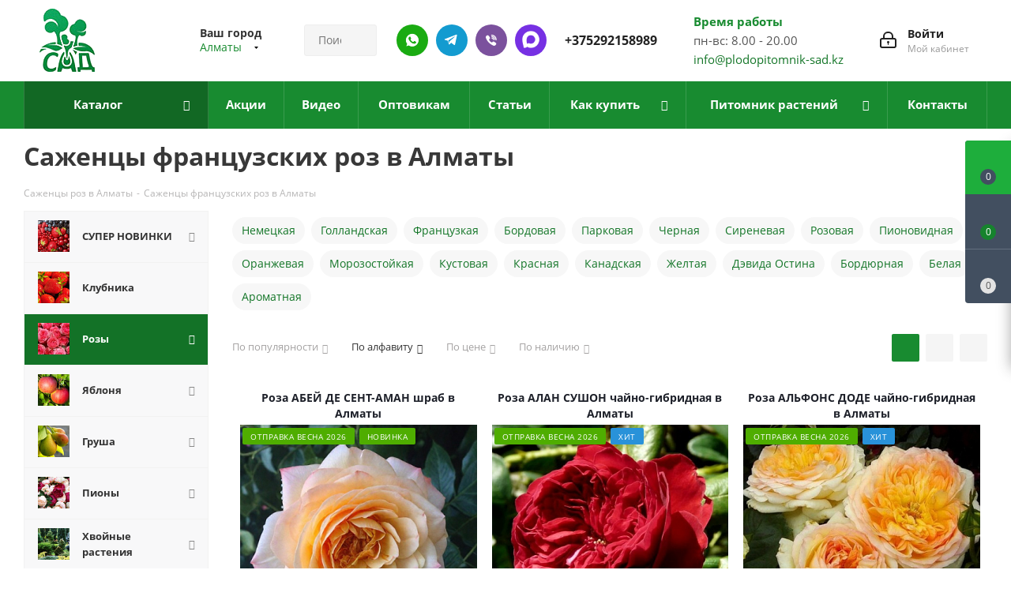

--- FILE ---
content_type: text/html; charset=UTF-8
request_url: https://plodopitomnik-sad.kz/catalog/sazhentsy-rozy/francuzskaya/
body_size: 62619
content:
<!DOCTYPE html>
<html xmlns="http://www.w3.org/1999/xhtml" xml:lang="ru" lang="ru" >
<head>
	

	<title>Саженцы французских роз купить в Алматы недорого, цена</title>
	        	<meta name="HandheldFriendly" content="true" />
	<meta name="yes" content="yes" />
	<meta name="apple-mobile-web-app-status-bar-style" content="black" />
	<meta name="SKYPE_TOOLBAR" content="SKYPE_TOOLBAR_PARSER_COMPATIBLE" />
		<meta http-equiv="Content-Type" content="text/html; charset=UTF-8" />
<meta name="keywords" content="каталог саженцев, интернет магазин саженцев, фото, описание сортов, яблоня, груша, малина, смородина" />
<meta name="description" content="Розы французские купить в Алматы в питомнике растений «Сад» ⏩ Доставка почтой по СНГ в бережной упаковке ⏩ Опт и розница." />
<script data-skip-moving="true">(function(w, d, n) {var cl = "bx-core";var ht = d.documentElement;var htc = ht ? ht.className : undefined;if (htc === undefined || htc.indexOf(cl) !== -1){return;}var ua = n.userAgent;if (/(iPad;)|(iPhone;)/i.test(ua)){cl += " bx-ios";}else if (/Windows/i.test(ua)){cl += ' bx-win';}else if (/Macintosh/i.test(ua)){cl += " bx-mac";}else if (/Linux/i.test(ua) && !/Android/i.test(ua)){cl += " bx-linux";}else if (/Android/i.test(ua)){cl += " bx-android";}cl += (/(ipad|iphone|android|mobile|touch)/i.test(ua) ? " bx-touch" : " bx-no-touch");cl += w.devicePixelRatio && w.devicePixelRatio >= 2? " bx-retina": " bx-no-retina";if (/AppleWebKit/.test(ua)){cl += " bx-chrome";}else if (/Opera/.test(ua)){cl += " bx-opera";}else if (/Firefox/.test(ua)){cl += " bx-firefox";}ht.className = htc ? htc + " " + cl : cl;})(window, document, navigator);</script>

<link href="/bitrix/js/ui/design-tokens/dist/ui.design-tokens.min.css?172860640823463"  rel="stylesheet" />
<link href="/bitrix/js/ui/fonts/opensans/ui.font.opensans.min.css?17241569282320"  rel="stylesheet" />
<link href="/bitrix/js/main/popup/dist/main.popup.bundle.min.css?172860693126589"  rel="stylesheet" />
<link href="/bitrix/cache/css/s2/aspro_next/page_b55e0bb1111f451c0b9f2582710ed593/page_b55e0bb1111f451c0b9f2582710ed593_v1.css?17670125303184"  rel="stylesheet" />
<link href="/bitrix/cache/css/s2/aspro_next/template_b5ff9766f7135eb934aa9009b7cf4c2e/template_b5ff9766f7135eb934aa9009b7cf4c2e_v1.css?17684770171014711"  data-template-style="true" rel="stylesheet" />




<script type="extension/settings" data-extension="currency.currency-core">{"region":"by"}</script>


<meta name="viewport" content="initial-scale=1.0, width=device-width, minimum-scale=1.0, maximum-scale=1.0, user-scalable=no">
<link rel="shortcut icon" href="/favicon.ico?1768553981" type="image/x-icon" />
<link rel="apple-touch-icon" sizes="180x180" href="/upload/CNext/7d3/666939b4f7a4d2e0377b9ec5f19ff9a5.png" />
<link rel="canonical" href="https://plodopitomnik-sad.kz/catalog/sazhentsy-rozy/francuzskaya/" />
<meta property="ya:interaction" content="XML_FORM" />
<meta property="ya:interaction:url" content="https://plodopitomnik-sad.kz/catalog/sazhentsy-rozy/francuzskaya/?mode=xml" />
<link rel="next" href="/catalog/sazhentsy-rozy/francuzskaya/?PAGEN_1=2"  />
<meta property="og:title" content="Саженцы французских роз купить в Алматы недорого, цена" />
<meta property="og:type" content="website" />
<meta property="og:image" content="https://plodopitomnik-sad.kz/upload/CNext/328/666939b4f7a4d2e0377b9ec5f19ff9a5.png" />
<link rel="image_src" href="https://plodopitomnik-sad.kz/upload/CNext/328/666939b4f7a4d2e0377b9ec5f19ff9a5.png"  />
<meta property="og:url" content="https://plodopitomnik-sad.kz/catalog/sazhentsy-rozy/francuzskaya/" />
<meta property="og:description" content="Розы французские купить в Алматы в питомнике растений «Сад» ⏩ Доставка почтой по СНГ в бережной упаковке ⏩ Опт и розница." />

	        				<meta name="yandex-verification" content="b5fb3ba8323862c4" />
		<meta name="yandex-verification" content="2929d4e32d76720f" />
		<meta name="yandex-verification" content="85c18ccd77b94d4f" />

<!-- Google Tag Manager -->
<!-- End Google Tag Manager -->

</head>
<body class="site_s2 fill_bg_n " id="main">
	
	<div id="panel"></div>
	
	





				<!--'start_frame_cache_basketitems-component-block'-->												<div id="ajax_basket"></div>
					<!--'end_frame_cache_basketitems-component-block'-->				
				<div class="wrapper1  catalog_page basket_fly basket_fill_DARK side_LEFT catalog_icons_N banner_auto with_fast_view mheader-v1 header-v3 regions_Y fill_N footer-v1 front-vindex1 mfixed_Y mfixed_view_always title-v3 with_phones">
		
		<div class="header_wrap visible-lg visible-md title-v3">
			<header id="header">
				<div class="header-v4 header-wrapper">
	<div class="logo_and_menu-row">
		<div class="logo-row">
			<div class="maxwidth-theme">
				<div class="row">
					<div class="logo-block col-md-2 col-sm-3">
						<div class="logo">
														<a href="/"><img src="/upload/CNext/328/666939b4f7a4d2e0377b9ec5f19ff9a5.png" alt="Плодопитомник саженцев" title="Плодопитомник саженцев"></a>
						</div>
					</div>
											<div class="inline-block pull-left">
							<div class="top-description">
								<!--'start_frame_cache_header-regionality-block'-->
			<div class="region_wrapper">
			<div class="city_title">Ваш город</div>
			<div class="js_city_chooser colored" data-event="jqm" data-name="city_chooser_small" data-param-url="%2Fcatalog%2Fsazhentsy-rozy%2Ffrancuzskaya%2F" data-param-form_id="city_chooser">
				<span>Алматы</span><span class="arrow"><i></i></span>
			</div>
					</div>
	<!--'end_frame_cache_header-regionality-block'-->							</div>
						</div>
										<div class="col-md-2 col-lg-2 search_wrap">
						<div class="search-block inner-table-block">
							
				<div class="search-wrapper">
				<div id="title-search_fixed">
					<form action="/catalog/" class="search">
						<div class="search-input-div">
							<input class="search-input" id="title-search-input_fixed" type="text" name="q" value="" placeholder="Поиск" size="20" maxlength="50" autocomplete="off" />
						</div>
						<div class="search-button-div">
							<button class="btn btn-search" type="submit" name="s" value="Найти"><i class="svg svg-search svg-black"></i></button>
							<span class="close-block inline-search-hide"><span class="svg svg-close close-icons"></span></span>
						</div>
					</form>
				</div>
			</div>
							</div>
					</div>
					<div class="right-icons pull-right">
						<div class="pull-right block-link">
																		</div>
						<div class="pull-right">
							<div class="wrap_icon inner-table-block">
								
		<!--'start_frame_cache_header-auth-block1'-->			<!-- noindex --><a rel="nofollow" title="Мой кабинет" class="personal-link dark-color animate-load" data-event="jqm" data-param-type="auth" data-param-backurl="/catalog/sazhentsy-rozy/francuzskaya/" data-name="auth" href="/personal/"><i class="svg inline big svg-inline-cabinet" aria-hidden="true" title="Мой кабинет"><svg xmlns="http://www.w3.org/2000/svg" width="21" height="21" viewBox="0 0 21 21">
  <defs>
    <style>
      .loccls-1 {
        fill: #222;
        fill-rule: evenodd;
      }
    </style>
  </defs>
  <path data-name="Rounded Rectangle 110" class="loccls-1" d="M1433,132h-15a3,3,0,0,1-3-3v-7a3,3,0,0,1,3-3h1v-2a6,6,0,0,1,6-6h1a6,6,0,0,1,6,6v2h1a3,3,0,0,1,3,3v7A3,3,0,0,1,1433,132Zm-3-15a4,4,0,0,0-4-4h-1a4,4,0,0,0-4,4v2h9v-2Zm4,5a1,1,0,0,0-1-1h-15a1,1,0,0,0-1,1v7a1,1,0,0,0,1,1h15a1,1,0,0,0,1-1v-7Zm-8,3.9v1.6a0.5,0.5,0,1,1-1,0v-1.6A1.5,1.5,0,1,1,1426,125.9Z" transform="translate(-1415 -111)"/>
</svg>
</i><span class="wrap"><span class="name">Войти</span><span class="title">Мой кабинет</span></span></a><!-- /noindex -->		<!--'end_frame_cache_header-auth-block1'-->
								</div>
						</div>
						<div class="pull-right">
								<div class="wrap_icon inner-table-block">
									<div class="time-block">
										<div class="green-text-time">Время работы</div>
										<div>пн-вс: 8.00 - 20.00<br>
 <a href="mailto:info@plodopitomnik-sad.kz">info@plodopitomnik-sad.kz</a></div>
									</div>
								</div>
							</div>
													<div class="pull-right">
								<div class="wrap_icon inner-table-block">
                                                                    <div class="new-block">
                                                                        <a class="des-ico whatsapp" rel="nofollow" href="//wa.me/375292158989"></a>
                                                                        <a class="des-ico telegram" rel="nofollow" href="//t.me/plodpitomnik_sad"></a>
                                                                        <a class="des-ico viber" rel="nofollow" href="viber://chat?number=%2B375292158989"></a>
                                                                        <a class="des-ico max" rel="nofollow" href="//max.ru/u/f9LHodD0cOJ-JMIIoPZ-tYVHLUIoloIQjpgb53iBjIK3nJBcdsDTuQrH5AA"></a>
                                                                        <div class="phone">
                                                                            <i class="svg svg-phone"></i>
                                                                            <a rel="nofollow" href="tel:+375292158989">+375292158989</a>
                                                                        </div>
                                                                    </div>
                                                                </div>
							</div>
											</div>
				</div>
			</div>
		</div>	</div>
	<div class="menu-row middle-block bgcolored">
		<div class="maxwidth-theme">
			<div class="row">
				<div class="col-md-12">
					<div class="menu-only">
						<nav class="mega-menu sliced">
								<div class="table-menu">
		<table>
			<tr>
														<td class="menu-item unvisible dropdown catalog wide_menu  active">
						<div class="wrap">
							<a class="dropdown-toggle" href="/catalog/">
								<div>
																		Каталог									<div class="line-wrapper"><span class="line"></span></div>
								</div>
							</a>
															<span class="tail"></span>
								<ul class="dropdown-menu" itemscope itemtype="http://www.schema.org/SiteNavigationElement">
																																							<li itemprop="name" class="dropdown-submenu  has_img">
																								<div class="menu_img"><img src="/upload/resize_cache/iblock/f54/3r7kspu3tn7sve1pfft4xv53adgrz2by/60_60_0/51f071da7b77af9462f98c10cfaa6100.jpg" alt="СУПЕР НОВИНКИ" title="СУПЕР НОВИНКИ" /></div>
																																		<a  itemprop="url" href="/catalog/super-novinki/" title="СУПЕР НОВИНКИ"><span class="name">СУПЕР НОВИНКИ</span><span class="arrow"><i></i></span></a>
																																			<ul class="dropdown-menu toggle_menu">
																																									<li itemprop="name"  class="menu-item   ">
															<a itemprop="url" href="/catalog/super-novinki/komplekt-sazhentsev/" title="Комплект саженцев"><span class="name">Комплект саженцев</span></a>
																													</li>
																																									<li itemprop="name"  class="menu-item   ">
															<a itemprop="url" href="/catalog/super-novinki/plodovye-derevja-v-pitomnike/" title="Плодовые деревья"><span class="name">Плодовые деревья</span></a>
																													</li>
																																									<li itemprop="name"  class="menu-item   ">
															<a itemprop="url" href="/catalog/super-novinki/plodovye-kustarniki-v-pitomnike/" title="Плодовые кустарники"><span class="name">Плодовые кустарники</span></a>
																													</li>
																																									<li itemprop="name"  class="menu-item   ">
															<a itemprop="url" href="/catalog/super-novinki/sazhency-dekorativnyh-rasteniy/" title="Декоративные растения"><span class="name">Декоративные растения</span></a>
																													</li>
																																						</ul>
																					</li>
																																							<li itemprop="name" class="  has_img">
																								<div class="menu_img"><img src="/upload/resize_cache/iblock/5e1/ekls6p2peeyrkf90pt5ht9t2ht5rdfeh/60_60_0/1666023589_1_balthazar_club_p_bolshaya_klubnika_oboi_1.jpg" alt="Клубника" title="Клубника" /></div>
																																		<a  itemprop="url" href="/catalog/sazhentsy-klubniki/" title="Клубника"><span class="name">Клубника</span></a>
																					</li>
																																							<li itemprop="name" class="dropdown-submenu active has_img">
																								<div class="menu_img"><img src="/upload/resize_cache/iblock/ab3/60_60_0/cveta_roz7.jpg" alt="Розы" title="Розы" /></div>
																																		<a  itemprop="url" href="/catalog/sazhentsy-rozy/" title="Розы"><span class="name">Розы</span><span class="arrow"><i></i></span></a>
																																			<ul class="dropdown-menu toggle_menu">
																																									<li itemprop="name"  class="menu-item   ">
															<a itemprop="url" href="/catalog/sazhentsy-rozy/chayno-gibridnya-roza/" title="Чайно-гибридная роза"><span class="name">Чайно-гибридная роза</span></a>
																													</li>
																																									<li itemprop="name"  class="menu-item   ">
															<a itemprop="url" href="/catalog/sazhentsy-rozy/roza-floribunda/" title="Роза флорибунда"><span class="name">Роза флорибунда</span></a>
																													</li>
																																									<li itemprop="name"  class="menu-item   ">
															<a itemprop="url" href="/catalog/sazhentsy-rozy/roza-pletistaya/" title="Роза плетистая"><span class="name">Роза плетистая</span></a>
																													</li>
																																									<li itemprop="name"  class="menu-item   ">
															<a itemprop="url" href="/catalog/sazhentsy-rozy/roza-sprey/" title="Роза спрей"><span class="name">Роза спрей</span></a>
																													</li>
																																									<li itemprop="name"  class="menu-item   ">
															<a itemprop="url" href="/catalog/sazhentsy-rozy/angliyskaya-roza/" title="Английская роза"><span class="name">Английская роза</span></a>
																													</li>
																																									<li itemprop="name"  class="menu-item   ">
															<a itemprop="url" href="/catalog/sazhentsy-rozy/pochvopokrovnaya-roza/" title="Почвопокровная роза"><span class="name">Почвопокровная роза</span></a>
																													</li>
																																									<li itemprop="name"  class="menu-item   ">
															<a itemprop="url" href="/catalog/sazhentsy-rozy/roza-shrab/" title="Роза шраб"><span class="name">Роза шраб</span></a>
																													</li>
																																									<li itemprop="name"  class="menu-item   ">
															<a itemprop="url" href="/catalog/sazhentsy-rozy/roza-poliantovaya/" title="Роза полиантовая"><span class="name">Роза полиантовая</span></a>
																													</li>
																																									<li itemprop="name"  class="menu-item   ">
															<a itemprop="url" href="/catalog/sazhentsy-rozy/miniatyurnaya-roza/" title="Миниатюрная роза"><span class="name">Миниатюрная роза</span></a>
																													</li>
																																									<li itemprop="name"  class="menu-item   ">
															<a itemprop="url" href="/catalog/sazhentsy-rozy/muskusnaya-roza/" title="Мускусная роза"><span class="name">Мускусная роза</span></a>
																													</li>
																																									<li itemprop="name"  class="menu-item collapsed  ">
															<a itemprop="url" href="/catalog/sazhentsy-rozy/yaponskaya-roza/" title="Японская роза"><span class="name">Японская роза</span></a>
																													</li>
																																									<li itemprop="name"  class="menu-item collapsed  ">
															<a itemprop="url" href="/catalog/sazhentsy-rozy/remontantnye-gibridy/" title="Ремонтантные гибриды"><span class="name">Ремонтантные гибриды</span></a>
																													</li>
																																								<li><span class="colored more_items with_dropdown">Ещё</span></li>
																									</ul>
																					</li>
																																							<li itemprop="name" class="dropdown-submenu  has_img">
																								<div class="menu_img"><img src="/upload/resize_cache/iblock/490/lpdiqz9bhkpvaeqg4f9x2aewgzdir457/60_60_0/yablonya.jpg" alt="Яблоня" title="Яблоня" /></div>
																																		<a  itemprop="url" href="/catalog/sazhentsy-yabloni/" title="Яблоня"><span class="name">Яблоня</span><span class="arrow"><i></i></span></a>
																																			<ul class="dropdown-menu toggle_menu">
																																									<li itemprop="name"  class="menu-item  dropdown-submenu ">
															<a itemprop="url" href="/catalog/sazhentsy-yabloni/yablonya/" title="Яблоня"><span class="name">Яблоня</span></a>
																															<ul class="dropdown-menu">
																																			<li itemprop="name"  class="menu-item ">
																			<a itemprop="url" href="/catalog/sazhentsy-yabloni/yablonya/letnie-sorta-yablon/" title="Летние сорта"><span class="name">Летние сорта</span></a>
																		</li>
																																			<li itemprop="name"  class="menu-item ">
																			<a itemprop="url" href="/catalog/sazhentsy-yabloni/yablonya/osennie-sorta-yablon/" title="Осенние сорта"><span class="name">Осенние сорта</span></a>
																		</li>
																																			<li itemprop="name"  class="menu-item ">
																			<a itemprop="url" href="/catalog/sazhentsy-yabloni/yablonya/zimnie-sorta-yablon/" title="Зимние сорта"><span class="name">Зимние сорта</span></a>
																		</li>
																																	</ul>

																													</li>
																																									<li itemprop="name"  class="menu-item   ">
															<a itemprop="url" href="/catalog/sazhentsy-yabloni/yablonya-kolonnovidnaya/" title="Яблоня колонновидная"><span class="name">Яблоня колонновидная</span></a>
																													</li>
																																									<li itemprop="name"  class="menu-item   ">
															<a itemprop="url" href="/catalog/sazhentsy-yabloni/yablonya-dekorativnaya/" title="Яблоня декоративная"><span class="name">Яблоня декоративная</span></a>
																													</li>
																																									<li itemprop="name"  class="menu-item   ">
															<a itemprop="url" href="/catalog/sazhentsy-yabloni/yablonya-krasnomyasaya/" title="Яблоня красномясая"><span class="name">Яблоня красномясая</span></a>
																													</li>
																																									<li itemprop="name"  class="menu-item   ">
															<a itemprop="url" href="/catalog/sazhentsy-yabloni/yablonya-stelyushchayasya/" title="Яблоня стелющаяся"><span class="name">Яблоня стелющаяся</span></a>
																													</li>
																																						</ul>
																					</li>
																																							<li itemprop="name" class="dropdown-submenu  has_img">
																								<div class="menu_img"><img src="/upload/resize_cache/iblock/74d/ffcc7z5m7k46tu9hyr4dlklbvyv1bo86/60_60_0/grusha.jpg" alt="Груша" title="Груша" /></div>
																																		<a  itemprop="url" href="/catalog/sazhentsy-grushi/" title="Груша"><span class="name">Груша</span><span class="arrow"><i></i></span></a>
																																			<ul class="dropdown-menu toggle_menu">
																																									<li itemprop="name"  class="menu-item  dropdown-submenu ">
															<a itemprop="url" href="/catalog/sazhentsy-grushi/grusha/" title="Груша"><span class="name">Груша</span></a>
																															<ul class="dropdown-menu">
																																			<li itemprop="name"  class="menu-item ">
																			<a itemprop="url" href="/catalog/sazhentsy-grushi/grusha/letnie-sorta-grush/" title="Летние сорта"><span class="name">Летние сорта</span></a>
																		</li>
																																			<li itemprop="name"  class="menu-item ">
																			<a itemprop="url" href="/catalog/sazhentsy-grushi/grusha/osennie-sorta-grush/" title="Осенние сорта"><span class="name">Осенние сорта</span></a>
																		</li>
																																			<li itemprop="name"  class="menu-item ">
																			<a itemprop="url" href="/catalog/sazhentsy-grushi/grusha/zimnie-sorta-grush/" title="Зимние сорта"><span class="name">Зимние сорта</span></a>
																		</li>
																																	</ul>

																													</li>
																																									<li itemprop="name"  class="menu-item   ">
															<a itemprop="url" href="/catalog/sazhentsy-grushi/grusha-kolonnovidnaya/" title="Груша колоновидная"><span class="name">Груша колоновидная</span></a>
																													</li>
																																									<li itemprop="name"  class="menu-item   ">
															<a itemprop="url" href="/catalog/sazhentsy-grushi/grusha-aziatskaya/" title="Груша азиатская"><span class="name">Груша азиатская</span></a>
																													</li>
																																						</ul>
																					</li>
																																							<li itemprop="name" class="dropdown-submenu  has_img">
																								<div class="menu_img"><img src="/upload/resize_cache/iblock/ba8/r3zdpd1xplmyu7w2sa5vt6cmcwqppc6g/60_60_0/piony.jpg" alt="Пионы" title="Пионы" /></div>
																																		<a  itemprop="url" href="/catalog/piony/" title="Пионы"><span class="name">Пионы</span><span class="arrow"><i></i></span></a>
																																			<ul class="dropdown-menu toggle_menu">
																																									<li itemprop="name"  class="menu-item   ">
															<a itemprop="url" href="/catalog/piony/piony-drevovidnye/" title="Пионы древовидные"><span class="name">Пионы древовидные</span></a>
																													</li>
																																									<li itemprop="name"  class="menu-item   ">
															<a itemprop="url" href="/catalog/piony/piony-travyanistye/" title="Пионы травянистые"><span class="name">Пионы травянистые</span></a>
																													</li>
																																									<li itemprop="name"  class="menu-item   ">
															<a itemprop="url" href="/catalog/piony/piony-ito-gibridy/" title="Пионы ИТО-гибриды"><span class="name">Пионы ИТО-гибриды</span></a>
																													</li>
																																						</ul>
																					</li>
																																							<li itemprop="name" class="dropdown-submenu  has_img">
																								<div class="menu_img"><img src="/upload/resize_cache/iblock/05f/xnr4rwxpaim28bwa6o6d4bbqkxoct4s2/60_60_0/khvoynye-rasteniya.jpg" alt="Хвойные растения" title="Хвойные растения" /></div>
																																		<a  itemprop="url" href="/catalog/khvoynye-rasteniya/" title="Хвойные растения"><span class="name">Хвойные растения</span><span class="arrow"><i></i></span></a>
																																			<ul class="dropdown-menu toggle_menu">
																																									<li itemprop="name"  class="menu-item   ">
															<a itemprop="url" href="/catalog/khvoynye-rasteniya/sazhentsy-tui/" title="Туя"><span class="name">Туя</span></a>
																													</li>
																																									<li itemprop="name"  class="menu-item   ">
															<a itemprop="url" href="/catalog/khvoynye-rasteniya/kiparisovik/" title="Кипарисовик"><span class="name">Кипарисовик</span></a>
																													</li>
																																									<li itemprop="name"  class="menu-item   ">
															<a itemprop="url" href="/catalog/khvoynye-rasteniya/mozhzhevelnik/" title="Можжевельник"><span class="name">Можжевельник</span></a>
																													</li>
																																									<li itemprop="name"  class="menu-item   ">
															<a itemprop="url" href="/catalog/khvoynye-rasteniya/tis/" title="Тис"><span class="name">Тис</span></a>
																													</li>
																																									<li itemprop="name"  class="menu-item   ">
															<a itemprop="url" href="/catalog/khvoynye-rasteniya/el/" title="Ель"><span class="name">Ель</span></a>
																													</li>
																																									<li itemprop="name"  class="menu-item   ">
															<a itemprop="url" href="/catalog/khvoynye-rasteniya/sosna/" title="Сосна"><span class="name">Сосна</span></a>
																													</li>
																																									<li itemprop="name"  class="menu-item   ">
															<a itemprop="url" href="/catalog/khvoynye-rasteniya/pikhta/" title="Пихта"><span class="name">Пихта</span></a>
																													</li>
																																									<li itemprop="name"  class="menu-item   ">
															<a itemprop="url" href="/catalog/khvoynye-rasteniya/sazhentsy-listvennitsy/" title="Лиственница"><span class="name">Лиственница</span></a>
																													</li>
																																									<li itemprop="name"  class="menu-item   ">
															<a itemprop="url" href="/catalog/khvoynye-rasteniya/sazhentsy-tuevik%D0%B0/" title="Туевик"><span class="name">Туевик</span></a>
																													</li>
																																									<li itemprop="name"  class="menu-item   ">
															<a itemprop="url" href="/catalog/khvoynye-rasteniya/sazhentsy-mikrobioty/" title="Микробиота"><span class="name">Микробиота</span></a>
																													</li>
																																									<li itemprop="name"  class="menu-item collapsed  ">
															<a itemprop="url" href="/catalog/khvoynye-rasteniya/sazhentsy-metasekvoyya/" title="Метасеквойя"><span class="name">Метасеквойя</span></a>
																													</li>
																																								<li><span class="colored more_items with_dropdown">Ещё</span></li>
																									</ul>
																					</li>
																																							<li itemprop="name" class="dropdown-submenu  has_img">
																								<div class="menu_img"><img src="/upload/resize_cache/iblock/c5f/i5zmkg3jpqasy6e2h43l4hdddvztgu0j/60_60_0/V_lyuboj_sezon_dekorativnye_kustarniki_dlya_sada.jpg" alt="Декоративные растения" title="Декоративные растения" /></div>
																																		<a  itemprop="url" href="/catalog/dekorativnye-rasteniya/" title="Декоративные растения"><span class="name">Декоративные растения</span><span class="arrow"><i></i></span></a>
																																			<ul class="dropdown-menu toggle_menu">
																																									<li itemprop="name"  class="menu-item   ">
															<a itemprop="url" href="/catalog/dekorativnye-rasteniya/sazhentsy-azalii/" title="Азалия"><span class="name">Азалия</span></a>
																													</li>
																																									<li itemprop="name"  class="menu-item   ">
															<a itemprop="url" href="/catalog/dekorativnye-rasteniya/sazhentsy-akebiya/" title="Акебия"><span class="name">Акебия</span></a>
																													</li>
																																									<li itemprop="name"  class="menu-item   ">
															<a itemprop="url" href="/catalog/dekorativnye-rasteniya/sazhentsy-andromedy/" title="Андромеда "><span class="name">Андромеда </span></a>
																													</li>
																																									<li itemprop="name"  class="menu-item   ">
															<a itemprop="url" href="/catalog/dekorativnye-rasteniya/sazhentsy-bagryannik/" title="Багрянник"><span class="name">Багрянник</span></a>
																													</li>
																																									<li itemprop="name"  class="menu-item   ">
															<a itemprop="url" href="/catalog/dekorativnye-rasteniya/sazhentsy-barbarisa/" title="Барбарис"><span class="name">Барбарис</span></a>
																													</li>
																																									<li itemprop="name"  class="menu-item   ">
															<a itemprop="url" href="/catalog/dekorativnye-rasteniya/sazhentsy-bereskleta/" title="Бересклет"><span class="name">Бересклет</span></a>
																													</li>
																																									<li itemprop="name"  class="menu-item   ">
															<a itemprop="url" href="/catalog/dekorativnye-rasteniya/sazhentsy-biryuchiny/" title="Бирючина"><span class="name">Бирючина</span></a>
																													</li>
																																									<li itemprop="name"  class="menu-item   ">
															<a itemprop="url" href="/catalog/dekorativnye-rasteniya/sazhentsy-bobovnika/" title="Бобовник"><span class="name">Бобовник</span></a>
																													</li>
																																									<li itemprop="name"  class="menu-item   ">
															<a itemprop="url" href="/catalog/dekorativnye-rasteniya/sazhentsy-buddlei/" title="Буддлея"><span class="name">Буддлея</span></a>
																													</li>
																																									<li itemprop="name"  class="menu-item   ">
															<a itemprop="url" href="/catalog/dekorativnye-rasteniya/sazhentsy-veygely/" title="Вейгела"><span class="name">Вейгела</span></a>
																													</li>
																																									<li itemprop="name"  class="menu-item collapsed  ">
															<a itemprop="url" href="/catalog/dekorativnye-rasteniya/veresk/" title="Вереск"><span class="name">Вереск</span></a>
																													</li>
																																									<li itemprop="name"  class="menu-item collapsed  ">
															<a itemprop="url" href="/catalog/dekorativnye-rasteniya/sazhentsy-volcheyagodnika/" title="Волчеягодник"><span class="name">Волчеягодник</span></a>
																													</li>
																																									<li itemprop="name"  class="menu-item collapsed  ">
															<a itemprop="url" href="/catalog/dekorativnye-rasteniya/sazhentsy-vodyaniki/" title="Водяника"><span class="name">Водяника</span></a>
																													</li>
																																									<li itemprop="name"  class="menu-item collapsed  ">
															<a itemprop="url" href="/catalog/dekorativnye-rasteniya/gaulteriya/" title="Гаультерия"><span class="name">Гаультерия</span></a>
																													</li>
																																									<li itemprop="name"  class="menu-item collapsed  ">
															<a itemprop="url" href="/catalog/dekorativnye-rasteniya/sazhentsy-gibiskusa/" title="Гибискус"><span class="name">Гибискус</span></a>
																													</li>
																																									<li itemprop="name"  class="menu-item collapsed  ">
															<a itemprop="url" href="/catalog/dekorativnye-rasteniya/sazhentsy-glitsinii/" title="Глициния"><span class="name">Глициния</span></a>
																													</li>
																																									<li itemprop="name"  class="menu-item collapsed dropdown-submenu ">
															<a itemprop="url" href="/catalog/dekorativnye-rasteniya/gortenziya/" title="Гортензия"><span class="name">Гортензия</span></a>
																															<ul class="dropdown-menu">
																																			<li itemprop="name"  class="menu-item ">
																			<a itemprop="url" href="/catalog/dekorativnye-rasteniya/gortenziya/sazhentsy-gortenzii-drevovidnaya/" title="Гортензия древовидная"><span class="name">Гортензия древовидная</span></a>
																		</li>
																																			<li itemprop="name"  class="menu-item ">
																			<a itemprop="url" href="/catalog/dekorativnye-rasteniya/gortenziya/sazhentsy-gortenzii-krupnolistnoy/" title="Гортензия крупнолистная"><span class="name">Гортензия крупнолистная</span></a>
																		</li>
																																			<li itemprop="name"  class="menu-item ">
																			<a itemprop="url" href="/catalog/dekorativnye-rasteniya/gortenziya/sazhentsy-gortenzii-metelchatoy/" title="Гортензия метельчатая"><span class="name">Гортензия метельчатая</span></a>
																		</li>
																																			<li itemprop="name"  class="menu-item ">
																			<a itemprop="url" href="/catalog/dekorativnye-rasteniya/gortenziya/sazhentsy-gortenzii-dubolistnoy/" title="Гортензия дуболистная"><span class="name">Гортензия дуболистная</span></a>
																		</li>
																																			<li itemprop="name"  class="menu-item ">
																			<a itemprop="url" href="/catalog/dekorativnye-rasteniya/gortenziya/sazhentsy-gortenzii-pilchatoy/" title="Гортензия пильчатая"><span class="name">Гортензия пильчатая</span></a>
																		</li>
																																			<li itemprop="name"  class="menu-item ">
																			<a itemprop="url" href="/catalog/dekorativnye-rasteniya/gortenziya/gortenziya-chereshkovaya/" title="Гортензия черешковая"><span class="name">Гортензия черешковая</span></a>
																		</li>
																																	</ul>

																													</li>
																																									<li itemprop="name"  class="menu-item collapsed  ">
															<a itemprop="url" href="/catalog/dekorativnye-rasteniya/sazhentsy-devichego-vinograda/" title="Девичий виноград"><span class="name">Девичий виноград</span></a>
																													</li>
																																									<li itemprop="name"  class="menu-item collapsed  ">
															<a itemprop="url" href="/catalog/dekorativnye-rasteniya/deytsiya/" title="Дейция"><span class="name">Дейция</span></a>
																													</li>
																																									<li itemprop="name"  class="menu-item collapsed  ">
															<a itemprop="url" href="/catalog/dekorativnye-rasteniya/deren/" title="Дерен"><span class="name">Дерен</span></a>
																													</li>
																																									<li itemprop="name"  class="menu-item collapsed  ">
															<a itemprop="url" href="/catalog/dekorativnye-rasteniya/sazhentsy-chubushnika/" title="Жасмин"><span class="name">Жасмин</span></a>
																													</li>
																																									<li itemprop="name"  class="menu-item collapsed  ">
															<a itemprop="url" href="/catalog/dekorativnye-rasteniya/sazhentsy-zhimolosti-dekorativnoy/" title="Жимолость"><span class="name">Жимолость</span></a>
																													</li>
																																									<li itemprop="name"  class="menu-item collapsed  ">
															<a itemprop="url" href="/catalog/dekorativnye-rasteniya/kalina-dekorativnaya/" title="Калина декоративная"><span class="name">Калина декоративная</span></a>
																													</li>
																																									<li itemprop="name"  class="menu-item collapsed  ">
															<a itemprop="url" href="/catalog/dekorativnye-rasteniya/sazhentsy-kalmii/" title="Кальмия"><span class="name">Кальмия</span></a>
																													</li>
																																									<li itemprop="name"  class="menu-item collapsed  ">
															<a itemprop="url" href="/catalog/dekorativnye-rasteniya/sazhentsy-kamelii/" title="Камелия"><span class="name">Камелия</span></a>
																													</li>
																																									<li itemprop="name"  class="menu-item collapsed  ">
															<a itemprop="url" href="/catalog/dekorativnye-rasteniya/sazhentsy-kariopteris/" title="Кариоптерис"><span class="name">Кариоптерис</span></a>
																													</li>
																																									<li itemprop="name"  class="menu-item collapsed  ">
															<a itemprop="url" href="/catalog/dekorativnye-rasteniya/sazhentsy-kerrii/" title="Керрия"><span class="name">Керрия</span></a>
																													</li>
																																									<li itemprop="name"  class="menu-item collapsed  ">
															<a itemprop="url" href="/catalog/dekorativnye-rasteniya/sazhentsy-kizilnik%D0%B0/" title="Кизильник"><span class="name">Кизильник</span></a>
																													</li>
																																									<li itemprop="name"  class="menu-item collapsed  ">
															<a itemprop="url" href="/catalog/dekorativnye-rasteniya/klematis/" title="Клематис"><span class="name">Клематис</span></a>
																													</li>
																																									<li itemprop="name"  class="menu-item collapsed  ">
															<a itemprop="url" href="/catalog/dekorativnye-rasteniya/sazhentsy-kolkvitsii/" title="Кольквиция"><span class="name">Кольквиция</span></a>
																													</li>
																																									<li itemprop="name"  class="menu-item collapsed  ">
															<a itemprop="url" href="/catalog/dekorativnye-rasteniya/sazhentsy-krasivoplodnik/" title="Красивоплодник"><span class="name">Красивоплодник</span></a>
																													</li>
																																									<li itemprop="name"  class="menu-item collapsed  ">
															<a itemprop="url" href="/catalog/dekorativnye-rasteniya/sazhentsy-lavandy/" title="Лаванда "><span class="name">Лаванда </span></a>
																													</li>
																																									<li itemprop="name"  class="menu-item collapsed  ">
															<a itemprop="url" href="/catalog/dekorativnye-rasteniya/sazhentsy-lapchatki/" title="Лапчатка"><span class="name">Лапчатка</span></a>
																													</li>
																																									<li itemprop="name"  class="menu-item collapsed  ">
															<a itemprop="url" href="/catalog/dekorativnye-rasteniya/sazhentsy-lokha/" title="Лох"><span class="name">Лох</span></a>
																													</li>
																																									<li itemprop="name"  class="menu-item collapsed  ">
															<a itemprop="url" href="/catalog/dekorativnye-rasteniya/magnoliya/" title="Магнолия"><span class="name">Магнолия</span></a>
																													</li>
																																									<li itemprop="name"  class="menu-item collapsed  ">
															<a itemprop="url" href="/catalog/dekorativnye-rasteniya/sazhentsy-pirakanty/" title="Пираканта"><span class="name">Пираканта</span></a>
																													</li>
																																									<li itemprop="name"  class="menu-item collapsed  ">
															<a itemprop="url" href="/catalog/dekorativnye-rasteniya/sazhentsy-puzyreplodnika/" title="Пузыреплодник"><span class="name">Пузыреплодник</span></a>
																													</li>
																																									<li itemprop="name"  class="menu-item collapsed  ">
															<a itemprop="url" href="/catalog/dekorativnye-rasteniya/sazhentsy-rakitnik/" title="Ракитник"><span class="name">Ракитник</span></a>
																													</li>
																																									<li itemprop="name"  class="menu-item collapsed  ">
															<a itemprop="url" href="/catalog/dekorativnye-rasteniya/sazhentsy-rododendrona/" title="Рододендрон"><span class="name">Рододендрон</span></a>
																													</li>
																																									<li itemprop="name"  class="menu-item collapsed  ">
															<a itemprop="url" href="/catalog/dekorativnye-rasteniya/sazhentsy-ryabinnika/" title="Рябинник"><span class="name">Рябинник</span></a>
																													</li>
																																									<li itemprop="name"  class="menu-item collapsed  ">
															<a itemprop="url" href="/catalog/dekorativnye-rasteniya/sazhentsy-samshita/" title="Самшит"><span class="name">Самшит</span></a>
																													</li>
																																									<li itemprop="name"  class="menu-item collapsed  ">
															<a itemprop="url" href="/catalog/dekorativnye-rasteniya/siren-obyknovennaya/" title="Сирень обыкновенная"><span class="name">Сирень обыкновенная</span></a>
																													</li>
																																									<li itemprop="name"  class="menu-item collapsed  ">
															<a itemprop="url" href="/catalog/dekorativnye-rasteniya/sazhentsy-skumpiya/" title="Скумпия"><span class="name">Скумпия</span></a>
																													</li>
																																									<li itemprop="name"  class="menu-item collapsed  ">
															<a itemprop="url" href="/catalog/dekorativnye-rasteniya/sazhentsy-snezhnoyagodnika/" title="Снежноягодник"><span class="name">Снежноягодник</span></a>
																													</li>
																																									<li itemprop="name"  class="menu-item collapsed  ">
															<a itemprop="url" href="/catalog/dekorativnye-rasteniya/spireya/" title="Спирея"><span class="name">Спирея</span></a>
																													</li>
																																									<li itemprop="name"  class="menu-item collapsed  ">
															<a itemprop="url" href="/catalog/dekorativnye-rasteniya/sazhentsy-stefanandry/" title="Стефанандра"><span class="name">Стефанандра</span></a>
																													</li>
																																									<li itemprop="name"  class="menu-item collapsed  ">
															<a itemprop="url" href="/catalog/dekorativnye-rasteniya/sazhentsy-sumakh/" title="Сумах"><span class="name">Сумах</span></a>
																													</li>
																																									<li itemprop="name"  class="menu-item collapsed  ">
															<a itemprop="url" href="/catalog/dekorativnye-rasteniya/tamariks/" title="Тамарикс"><span class="name">Тамарикс</span></a>
																													</li>
																																									<li itemprop="name"  class="menu-item collapsed  ">
															<a itemprop="url" href="/catalog/dekorativnye-rasteniya/forzitsiya/" title="Форзиция"><span class="name">Форзиция</span></a>
																													</li>
																																									<li itemprop="name"  class="menu-item collapsed  ">
															<a itemprop="url" href="/catalog/dekorativnye-rasteniya/sazhentsy-fallopii/" title="Фаллопия"><span class="name">Фаллопия</span></a>
																													</li>
																																									<li itemprop="name"  class="menu-item collapsed  ">
															<a itemprop="url" href="/catalog/dekorativnye-rasteniya/sazhentsy-tsertsis/" title="Церцис"><span class="name">Церцис</span></a>
																													</li>
																																									<li itemprop="name"  class="menu-item collapsed  ">
															<a itemprop="url" href="/catalog/dekorativnye-rasteniya/sazhentsy-cheremukhi/" title="Черемуха"><span class="name">Черемуха</span></a>
																													</li>
																																									<li itemprop="name"  class="menu-item collapsed  ">
															<a itemprop="url" href="/catalog/dekorativnye-rasteniya/sazhentsy-ekzokhordy/" title="Экзохорда"><span class="name">Экзохорда</span></a>
																													</li>
																																								<li><span class="colored more_items with_dropdown">Ещё</span></li>
																									</ul>
																					</li>
																																							<li itemprop="name" class="dropdown-submenu  has_img">
																								<div class="menu_img"><img src="/upload/resize_cache/iblock/808/etsv551m88nckqvseo7h6sgrs609bzrh/60_60_0/Mnogoletnie-rasteniya.jpg" alt="Многолетние растения" title="Многолетние растения" /></div>
																																		<a  itemprop="url" href="/catalog/sazhentsy-mnogoletnih-rasteniy/" title="Многолетние растения"><span class="name">Многолетние растения</span><span class="arrow"><i></i></span></a>
																																			<ul class="dropdown-menu toggle_menu">
																																									<li itemprop="name"  class="menu-item   ">
															<a itemprop="url" href="/catalog/sazhentsy-mnogoletnih-rasteniy/travy/" title="Травы"><span class="name">Травы</span></a>
																													</li>
																																									<li itemprop="name"  class="menu-item   ">
															<a itemprop="url" href="/catalog/sazhentsy-mnogoletnih-rasteniy/zlaki/" title="Злаки"><span class="name">Злаки</span></a>
																													</li>
																																									<li itemprop="name"  class="menu-item   ">
															<a itemprop="url" href="/catalog/sazhentsy-mnogoletnih-rasteniy/sukkulenty/" title="Суккуленты"><span class="name">Суккуленты</span></a>
																													</li>
																																						</ul>
																					</li>
																																							<li itemprop="name" class="dropdown-submenu  has_img">
																								<div class="menu_img"><img src="/upload/resize_cache/iblock/abc/lc8q9u9afnz1lbytwp2t29xtsiwzj6dv/60_60_0/listvennye-derevya.jpg" alt="Лиственные деревья" title="Лиственные деревья" /></div>
																																		<a  itemprop="url" href="/catalog/listvennye-derevya/" title="Лиственные деревья"><span class="name">Лиственные деревья</span><span class="arrow"><i></i></span></a>
																																			<ul class="dropdown-menu toggle_menu">
																																									<li itemprop="name"  class="menu-item   ">
															<a itemprop="url" href="/catalog/listvennye-derevya/sazhentsy-berezy/" title="Береза"><span class="name">Береза</span></a>
																													</li>
																																									<li itemprop="name"  class="menu-item   ">
															<a itemprop="url" href="/catalog/listvennye-derevya/sazhentsy-buka/" title="Бук"><span class="name">Бук</span></a>
																													</li>
																																									<li itemprop="name"  class="menu-item   ">
															<a itemprop="url" href="/catalog/listvennye-derevya/sazhentsy-graba/" title="Граб"><span class="name">Граб</span></a>
																													</li>
																																									<li itemprop="name"  class="menu-item   ">
															<a itemprop="url" href="/catalog/listvennye-derevya/sazhentsy-duba/" title="Дуб"><span class="name">Дуб</span></a>
																													</li>
																																									<li itemprop="name"  class="menu-item   ">
															<a itemprop="url" href="/catalog/listvennye-derevya/sazhentsy-ivy/" title="Ива"><span class="name">Ива</span></a>
																													</li>
																																									<li itemprop="name"  class="menu-item   ">
															<a itemprop="url" href="/catalog/listvennye-derevya/sazhentsy-klena/" title="Клен"><span class="name">Клен</span></a>
																													</li>
																																									<li itemprop="name"  class="menu-item   ">
															<a itemprop="url" href="/catalog/listvennye-derevya/sazhentsy-lipy/" title="Липа"><span class="name">Липа</span></a>
																													</li>
																																									<li itemprop="name"  class="menu-item   ">
															<a itemprop="url" href="/catalog/listvennye-derevya/sazhentsy-vyaza/" title="Вяз"><span class="name">Вяз</span></a>
																													</li>
																																									<li itemprop="name"  class="menu-item   ">
															<a itemprop="url" href="/catalog/listvennye-derevya/sazhentsy-liriodendrona/" title="Лириодендрон "><span class="name">Лириодендрон </span></a>
																													</li>
																																									<li itemprop="name"  class="menu-item   ">
															<a itemprop="url" href="/catalog/listvennye-derevya/sazhentsy-ginkgo-biloba/" title="Гинкго билоба"><span class="name">Гинкго билоба</span></a>
																													</li>
																																									<li itemprop="name"  class="menu-item collapsed  ">
															<a itemprop="url" href="/catalog/listvennye-derevya/katalpa/" title="Катальпа"><span class="name">Катальпа</span></a>
																													</li>
																																									<li itemprop="name"  class="menu-item collapsed  ">
															<a itemprop="url" href="/catalog/listvennye-derevya/pavloniya/" title="Павловния"><span class="name">Павловния</span></a>
																													</li>
																																								<li><span class="colored more_items with_dropdown">Ещё</span></li>
																									</ul>
																					</li>
																																							<li itemprop="name" class="dropdown-submenu  has_img">
																								<div class="menu_img"><img src="/upload/resize_cache/iblock/82b/br555kf0tf5ft2gedfaoneb3d88i966w/60_60_0/malina3.jpg" alt="Малина" title="Малина" /></div>
																																		<a  itemprop="url" href="/catalog/sazhentsy-maliny/" title="Малина"><span class="name">Малина</span><span class="arrow"><i></i></span></a>
																																			<ul class="dropdown-menu toggle_menu">
																																									<li itemprop="name"  class="menu-item   ">
															<a itemprop="url" href="/catalog/sazhentsy-maliny/malina-letnyaya/" title="Малина летняя"><span class="name">Малина летняя</span></a>
																													</li>
																																									<li itemprop="name"  class="menu-item   ">
															<a itemprop="url" href="/catalog/sazhentsy-maliny/malina-remontantnaya/" title="Малина ремонтантная"><span class="name">Малина ремонтантная</span></a>
																													</li>
																																									<li itemprop="name"  class="menu-item   ">
															<a itemprop="url" href="/catalog/sazhentsy-maliny/malinovoe-derevo/" title="Малиновое дерево"><span class="name">Малиновое дерево</span></a>
																													</li>
																																									<li itemprop="name"  class="menu-item   ">
															<a itemprop="url" href="/catalog/sazhentsy-maliny/malina-zhyeltaya/" title="Малина жёлтая"><span class="name">Малина жёлтая</span></a>
																													</li>
																																									<li itemprop="name"  class="menu-item   ">
															<a itemprop="url" href="/catalog/sazhentsy-maliny/malina-chernaya/" title="Малина черная"><span class="name">Малина черная</span></a>
																													</li>
																																									<li itemprop="name"  class="menu-item   ">
															<a itemprop="url" href="/catalog/sazhentsy-maliny/malina-rozolistnaya/" title="Малина розолистная"><span class="name">Малина розолистная</span></a>
																													</li>
																																						</ul>
																					</li>
																																							<li itemprop="name" class="dropdown-submenu  has_img">
																								<div class="menu_img"><img src="/upload/resize_cache/iblock/220/gpwv3fyv2med0e7cs0x36co643n8s2qg/60_60_0/ezhevika.jpg" alt="Ежевика" title="Ежевика" /></div>
																																		<a  itemprop="url" href="/catalog/sazhentsy-ezheviki/" title="Ежевика"><span class="name">Ежевика</span><span class="arrow"><i></i></span></a>
																																			<ul class="dropdown-menu toggle_menu">
																																									<li itemprop="name"  class="menu-item   ">
															<a itemprop="url" href="/catalog/sazhentsy-ezheviki/ezhevika/" title="Ежевика"><span class="name">Ежевика</span></a>
																													</li>
																																									<li itemprop="name"  class="menu-item   ">
															<a itemprop="url" href="/catalog/sazhentsy-ezheviki/ezhevika-besshipnay/" title="Ежевика бесшипная"><span class="name">Ежевика бесшипная</span></a>
																													</li>
																																									<li itemprop="name"  class="menu-item   ">
															<a itemprop="url" href="/catalog/sazhentsy-ezheviki/ezhevika-remontantnaya/" title="Ежевика ремонтантная"><span class="name">Ежевика ремонтантная</span></a>
																													</li>
																																									<li itemprop="name"  class="menu-item   ">
															<a itemprop="url" href="/catalog/sazhentsy-ezheviki/ezhemalina/" title="Ежемалина"><span class="name">Ежемалина</span></a>
																													</li>
																																						</ul>
																					</li>
																																							<li itemprop="name" class="dropdown-submenu  has_img">
																								<div class="menu_img"><img src="/upload/resize_cache/iblock/31a/rhocxejnk3b5xlfj92e6zk131onn64q9/60_60_0/smorodina.jpg" alt="Смородина " title="Смородина " /></div>
																																		<a  itemprop="url" href="/catalog/sazhentsy-smorodiny/" title="Смородина "><span class="name">Смородина </span><span class="arrow"><i></i></span></a>
																																			<ul class="dropdown-menu toggle_menu">
																																									<li itemprop="name"  class="menu-item   ">
															<a itemprop="url" href="/catalog/sazhentsy-smorodiny/smorodina-chyernaya/" title="Смородина чёрная"><span class="name">Смородина чёрная</span></a>
																													</li>
																																									<li itemprop="name"  class="menu-item   ">
															<a itemprop="url" href="/catalog/sazhentsy-smorodiny/smorodina-krasnaya/" title="Смородина красная"><span class="name">Смородина красная</span></a>
																													</li>
																																									<li itemprop="name"  class="menu-item   ">
															<a itemprop="url" href="/catalog/sazhentsy-smorodiny/smorodina-belaya/" title="Смородина белая"><span class="name">Смородина белая</span></a>
																													</li>
																																									<li itemprop="name"  class="menu-item   ">
															<a itemprop="url" href="/catalog/sazhentsy-smorodiny/smorodina-zelenoplodnaya/" title="Смородина зеленоплодная"><span class="name">Смородина зеленоплодная</span></a>
																													</li>
																																									<li itemprop="name"  class="menu-item   ">
															<a itemprop="url" href="/catalog/sazhentsy-smorodiny/smorodina-zolotistaya-v-pitomnike/" title="Смородина золотистая"><span class="name">Смородина золотистая</span></a>
																													</li>
																																									<li itemprop="name"  class="menu-item   ">
															<a itemprop="url" href="/catalog/sazhentsy-smorodiny/smorodina-alpiyskaya/" title="Смородина альпийская"><span class="name">Смородина альпийская</span></a>
																													</li>
																																									<li itemprop="name"  class="menu-item   ">
															<a itemprop="url" href="/catalog/sazhentsy-smorodiny/smorodina-krovavo-krasnaya/" title="Смородина кроваво-красная"><span class="name">Смородина кроваво-красная</span></a>
																													</li>
																																						</ul>
																					</li>
																																							<li itemprop="name" class="dropdown-submenu  has_img">
																								<div class="menu_img"><img src="/upload/resize_cache/iblock/837/h3nj3mnwdyqg8jf4ymizo510o888n7kv/60_60_0/56ee66dfde689a29e88e39f67b69bf53_cropped_666x559.jpg" alt="Крыжовник " title="Крыжовник " /></div>
																																		<a  itemprop="url" href="/catalog/sazhentsy-kryzhovnika/" title="Крыжовник "><span class="name">Крыжовник </span><span class="arrow"><i></i></span></a>
																																			<ul class="dropdown-menu toggle_menu">
																																									<li itemprop="name"  class="menu-item   ">
															<a itemprop="url" href="/catalog/sazhentsy-kryzhovnika/zheltyy-kryzhovnik/" title="Желтый"><span class="name">Желтый</span></a>
																													</li>
																																									<li itemprop="name"  class="menu-item   ">
															<a itemprop="url" href="/catalog/sazhentsy-kryzhovnika/chernyy-kryzhovnik/" title="Черный"><span class="name">Черный</span></a>
																													</li>
																																									<li itemprop="name"  class="menu-item   ">
															<a itemprop="url" href="/catalog/sazhentsy-kryzhovnika/besshipnyy-kryzhovnik/" title="Бесшипный"><span class="name">Бесшипный</span></a>
																													</li>
																																						</ul>
																					</li>
																																							<li itemprop="name" class="dropdown-submenu  has_img">
																								<div class="menu_img"><img src="/upload/resize_cache/iblock/cd8/60_60_0/50.jpg" alt="Голубика" title="Голубика" /></div>
																																		<a  itemprop="url" href="/catalog/sazhentsy-golubiki/" title="Голубика"><span class="name">Голубика</span><span class="arrow"><i></i></span></a>
																																			<ul class="dropdown-menu toggle_menu">
																																									<li itemprop="name"  class="menu-item   ">
															<a itemprop="url" href="/catalog/sazhentsy-golubiki/pozdnie-sorta-golubiki/" title="Поздние сорта"><span class="name">Поздние сорта</span></a>
																													</li>
																																									<li itemprop="name"  class="menu-item   ">
															<a itemprop="url" href="/catalog/sazhentsy-golubiki/vysokoroslye-sorta-golubiki/" title="Высокорослые сорта "><span class="name">Высокорослые сорта </span></a>
																													</li>
																																									<li itemprop="name"  class="menu-item   ">
															<a itemprop="url" href="/catalog/sazhentsy-golubiki/nizkoroslye-sorta-golubiki/" title="Низкорослые сорта "><span class="name">Низкорослые сорта </span></a>
																													</li>
																																									<li itemprop="name"  class="menu-item   ">
															<a itemprop="url" href="/catalog/sazhentsy-golubiki/sladkie-sorta-golubiki/" title="Сладкие сорта "><span class="name">Сладкие сорта </span></a>
																													</li>
																																						</ul>
																					</li>
																																							<li itemprop="name" class="  has_img">
																								<div class="menu_img"><img src="/upload/resize_cache/iblock/5b5/hgqvslyx2n7hgs0fw4ubbu62f7qygh1k/60_60_0/paste24.jpg" alt="Клюква" title="Клюква" /></div>
																																		<a  itemprop="url" href="/catalog/sazhentsy-klyukvy/" title="Клюква"><span class="name">Клюква</span></a>
																					</li>
																																							<li itemprop="name" class="  has_img">
																								<div class="menu_img"><img src="/upload/resize_cache/iblock/790/oukd7vi7qdkmi1pzw18iayuqykwl3k9s/60_60_0/brusnika.jpg" alt="Брусника" title="Брусника" /></div>
																																		<a  itemprop="url" href="/catalog/brusnika/" title="Брусника"><span class="name">Брусника</span></a>
																					</li>
																																							<li itemprop="name" class="  has_img">
																								<div class="menu_img"><img src="/upload/resize_cache/iblock/623/1errhay0zhyi02bjmgu87vkp3973guj8/60_60_0/knyazhenika.jpg" alt="Княженика" title="Княженика" /></div>
																																		<a  itemprop="url" href="/catalog/sazhentsy-knyazheniki/" title="Княженика"><span class="name">Княженика</span></a>
																					</li>
																																							<li itemprop="name" class="dropdown-submenu  has_img">
																								<div class="menu_img"><img src="/upload/resize_cache/iblock/c3c/cdiispxim2hg72a2b8498uo07y78ccp1/60_60_0/vinograd_ilya_belyj.jpg" alt="Виноград" title="Виноград" /></div>
																																		<a  itemprop="url" href="/catalog/sazhentsy-vinograda/" title="Виноград"><span class="name">Виноград</span><span class="arrow"><i></i></span></a>
																																			<ul class="dropdown-menu toggle_menu">
																																									<li itemprop="name"  class="menu-item   ">
															<a itemprop="url" href="/catalog/sazhentsy-vinograda/vinograd-kishmish/" title="Кишмиш"><span class="name">Кишмиш</span></a>
																													</li>
																																									<li itemprop="name"  class="menu-item   ">
															<a itemprop="url" href="/catalog/sazhentsy-vinograda/stolovyy-sort-vinograda/" title="Столовый"><span class="name">Столовый</span></a>
																													</li>
																																									<li itemprop="name"  class="menu-item   ">
															<a itemprop="url" href="/catalog/sazhentsy-vinograda/vinnyy-sort-vinograda/" title="Винный"><span class="name">Винный</span></a>
																													</li>
																																									<li itemprop="name"  class="menu-item   ">
															<a itemprop="url" href="/catalog/sazhentsy-vinograda/belyy-vinograd/" title="Белый виноград"><span class="name">Белый виноград</span></a>
																													</li>
																																									<li itemprop="name"  class="menu-item   ">
															<a itemprop="url" href="/catalog/sazhentsy-vinograda/chernyy-vinograd/" title="Черный виноград"><span class="name">Черный виноград</span></a>
																													</li>
																																									<li itemprop="name"  class="menu-item   ">
															<a itemprop="url" href="/catalog/sazhentsy-vinograda/rozovyy-vinograd/" title="Розовый виноград"><span class="name">Розовый виноград</span></a>
																													</li>
																																									<li itemprop="name"  class="menu-item   ">
															<a itemprop="url" href="/catalog/sazhentsy-vinograda/neukryvnye-sorta--vinograda/" title="Неукрывные сорта "><span class="name">Неукрывные сорта </span></a>
																													</li>
																																						</ul>
																					</li>
																																							<li itemprop="name" class="dropdown-submenu  has_img">
																								<div class="menu_img"><img src="/upload/resize_cache/iblock/ce9/5623dn1cirr7fowq19i8b4f0pseaoydh/60_60_0/AAAcw9ERts4x2KpegTOtj_bumgKR3oGVmPM70Lb82ZAm4C0scoVisHdLyrWzJxfksyRzcov_xEJVEA4Ex8NDu747KA.jpg" alt="Слива" title="Слива" /></div>
																																		<a  itemprop="url" href="/catalog/sazhentsy-slivy/" title="Слива"><span class="name">Слива</span><span class="arrow"><i></i></span></a>
																																			<ul class="dropdown-menu toggle_menu">
																																									<li itemprop="name"  class="menu-item  dropdown-submenu ">
															<a itemprop="url" href="/catalog/sazhentsy-slivy/slivy/" title="Слива"><span class="name">Слива</span></a>
																															<ul class="dropdown-menu">
																																			<li itemprop="name"  class="menu-item ">
																			<a itemprop="url" href="/catalog/sazhentsy-slivy/slivy/alycha/" title="Алыча"><span class="name">Алыча</span></a>
																		</li>
																																			<li itemprop="name"  class="menu-item ">
																			<a itemprop="url" href="/catalog/sazhentsy-slivy/slivy/sinyaya-sliva/" title="Синяя "><span class="name">Синяя </span></a>
																		</li>
																																	</ul>

																													</li>
																																									<li itemprop="name"  class="menu-item   ">
															<a itemprop="url" href="/catalog/sazhentsy-slivy/sliva-kolonnovidnaya/" title="Слива колонновидная"><span class="name">Слива колонновидная</span></a>
																													</li>
																																									<li itemprop="name"  class="menu-item   ">
															<a itemprop="url" href="/catalog/sazhentsy-slivy/sliva-dekorativnaya/" title="Слива декоративная"><span class="name">Слива декоративная</span></a>
																													</li>
																																						</ul>
																					</li>
																																							<li itemprop="name" class="dropdown-submenu  has_img">
																								<div class="menu_img"><img src="/upload/resize_cache/iblock/ad8/gz5vsrgwwtzkzoy8uexgsnpyk55fiygw/60_60_0/vishnya.jpg" alt="Вишня" title="Вишня" /></div>
																																		<a  itemprop="url" href="/catalog/sazhentsy-vishni/" title="Вишня"><span class="name">Вишня</span><span class="arrow"><i></i></span></a>
																																			<ul class="dropdown-menu toggle_menu">
																																									<li itemprop="name"  class="menu-item   ">
															<a itemprop="url" href="/catalog/sazhentsy-vishni/vishnya/" title="Вишня"><span class="name">Вишня</span></a>
																													</li>
																																									<li itemprop="name"  class="menu-item   ">
															<a itemprop="url" href="/catalog/sazhentsy-vishni/vishnya-kustovaya/" title="Вишня кустовая"><span class="name">Вишня кустовая</span></a>
																													</li>
																																									<li itemprop="name"  class="menu-item   ">
															<a itemprop="url" href="/catalog/sazhentsy-vishni/vishnya-dekorativnaya/" title="Вишня декоративная"><span class="name">Вишня декоративная</span></a>
																													</li>
																																									<li itemprop="name"  class="menu-item   ">
															<a itemprop="url" href="/catalog/sazhentsy-vishni/vishnya-kolonnovidnaya/" title="Вишня колонновидная"><span class="name">Вишня колонновидная</span></a>
																													</li>
																																									<li itemprop="name"  class="menu-item   ">
															<a itemprop="url" href="/catalog/sazhentsy-vishni/vishnya-voylochnaya/" title="Вишня войлочная"><span class="name">Вишня войлочная</span></a>
																													</li>
																																						</ul>
																					</li>
																																							<li itemprop="name" class="dropdown-submenu  has_img">
																								<div class="menu_img"><img src="/upload/resize_cache/iblock/f8a/2i5ympq3fyqs054ymk1fdpkvsbsnh6x4/60_60_0/chereshnya.png" alt="Черешня" title="Черешня" /></div>
																																		<a  itemprop="url" href="/catalog/sazhentsy-chereshni/" title="Черешня"><span class="name">Черешня</span><span class="arrow"><i></i></span></a>
																																			<ul class="dropdown-menu toggle_menu">
																																									<li itemprop="name"  class="menu-item   ">
															<a itemprop="url" href="/catalog/sazhentsy-chereshni/chereshnya/" title="Черешня"><span class="name">Черешня</span></a>
																													</li>
																																									<li itemprop="name"  class="menu-item   ">
															<a itemprop="url" href="/catalog/sazhentsy-chereshni/chereshnya-kolonnovidnaya/" title="Черешня колонновидная"><span class="name">Черешня колонновидная</span></a>
																													</li>
																																						</ul>
																					</li>
																																							<li itemprop="name" class="  has_img">
																								<div class="menu_img"><img src="/upload/resize_cache/iblock/e2e/fv2l6mjna84kvn43e44o25szqk9qqdmf/60_60_0/14905.jpg" alt="Дюк (черевишня)" title="Дюк (черевишня)" /></div>
																																		<a  itemprop="url" href="/catalog/sazhentsy-dyka-cherevishni/" title="Дюк (черевишня)"><span class="name">Дюк (черевишня)</span></a>
																					</li>
																																							<li itemprop="name" class="  has_img">
																								<div class="menu_img"><img src="/upload/resize_cache/iblock/bfa/6tte1jeyqoynkl2xnbd9c86txc54lczn/60_60_0/abrikos.jpg" alt="Абрикос" title="Абрикос" /></div>
																																		<a  itemprop="url" href="/catalog/sazhentsy-abrikosa/" title="Абрикос"><span class="name">Абрикос</span></a>
																					</li>
																																							<li itemprop="name" class="  has_img">
																								<div class="menu_img"><img src="/upload/resize_cache/iblock/2da/evf47smp2r4y62mp55qpqpxdcwxbg3xp/60_60_0/persik_polza_lechebnye_svojstva_sostav_pishchevaya_cennost_sushenyh_persikov.jpg" alt="Персик" title="Персик" /></div>
																																		<a  itemprop="url" href="/catalog/sazhentsy-persika/" title="Персик"><span class="name">Персик</span></a>
																					</li>
																																							<li itemprop="name" class="  has_img">
																								<div class="menu_img"><img src="/upload/resize_cache/iblock/465/41uq748hwo9pmt4lo6zjzh4xtxfz5m3h/60_60_0/Nektarin.jpg" alt="Нектарин" title="Нектарин" /></div>
																																		<a  itemprop="url" href="/catalog/sazhentsy-nektarina/" title="Нектарин"><span class="name">Нектарин</span></a>
																					</li>
																																							<li itemprop="name" class="  has_img">
																								<div class="menu_img"><img src="/upload/resize_cache/iblock/553/ml01zc9ojefuf473aix9k1uf8g15i2kv/60_60_0/inzhir.jpg" alt="Инжир" title="Инжир" /></div>
																																		<a  itemprop="url" href="/catalog/inzhir/" title="Инжир"><span class="name">Инжир</span></a>
																					</li>
																																							<li itemprop="name" class="dropdown-submenu  has_img">
																								<div class="menu_img"><img src="/upload/resize_cache/iblock/3d2/umfxcx5qmzrq3iyvi6cldp7f0jowpgfs/60_60_0/e998656dd8197defe60c1b531d.jpg" alt="Орехи" title="Орехи" /></div>
																																		<a  itemprop="url" href="/catalog/orekhi/" title="Орехи"><span class="name">Орехи</span><span class="arrow"><i></i></span></a>
																																			<ul class="dropdown-menu toggle_menu">
																																									<li itemprop="name"  class="menu-item   ">
															<a itemprop="url" href="/catalog/orekhi/sazhentsy-gretskogo-orekha/" title="Грецкий орех"><span class="name">Грецкий орех</span></a>
																													</li>
																																									<li itemprop="name"  class="menu-item   ">
															<a itemprop="url" href="/catalog/orekhi/sazhentsy-funduka/" title="Фундук"><span class="name">Фундук</span></a>
																													</li>
																																									<li itemprop="name"  class="menu-item   ">
															<a itemprop="url" href="/catalog/orekhi/manchzhurskiy-orekh/" title="Маньчжурский орех "><span class="name">Маньчжурский орех </span></a>
																													</li>
																																									<li itemprop="name"  class="menu-item   ">
															<a itemprop="url" href="/catalog/orekhi/sazhentsy-mindal/" title="Миндаль"><span class="name">Миндаль</span></a>
																													</li>
																																						</ul>
																					</li>
																																							<li itemprop="name" class="  has_img">
																								<div class="menu_img"><img src="/upload/resize_cache/iblock/d19/nlqdyk217enlm3lpgwg9re4676837ifs/60_60_0/ryabina_granatnaya.jpg" alt="Рябина сладкоплодная" title="Рябина сладкоплодная" /></div>
																																		<a  itemprop="url" href="/catalog/sazhentsy-ryabiny-sladkoplodnoy/" title="Рябина сладкоплодная"><span class="name">Рябина сладкоплодная</span></a>
																					</li>
																																							<li itemprop="name" class="  has_img">
																								<div class="menu_img"><img src="/upload/resize_cache/iblock/aa9/kymt3qxze1p9tz0cgovnmfsdhk1rgeqp/60_60_0/zhimolost_sedobnaya.jpg" alt="Жимолость съедобная" title="Жимолость съедобная" /></div>
																																		<a  itemprop="url" href="/catalog/sazhentsy-zhimolosti-sedobnoy/" title="Жимолость съедобная"><span class="name">Жимолость съедобная</span></a>
																					</li>
																																							<li itemprop="name" class="  has_img">
																								<div class="menu_img"><img src="/upload/resize_cache/iblock/e12/dxilo05yurwi7fqj5w3eig84mizdhb4z/60_60_0/YOSHTA-RAZDEL.jpg" alt="Йошта" title="Йошта" /></div>
																																		<a  itemprop="url" href="/catalog/sazhentsy-yoshty/" title="Йошта"><span class="name">Йошта</span></a>
																					</li>
																																							<li itemprop="name" class="  has_img">
																								<div class="menu_img"><img src="/upload/resize_cache/iblock/58d/dq33lnhmyada4qlkekgepnzb4chmzzsr/60_60_0/AKTINIDIYA.jpg" alt="Актинидия" title="Актинидия" /></div>
																																		<a  itemprop="url" href="/catalog/sazhentsy-aktinidii/" title="Актинидия"><span class="name">Актинидия</span></a>
																					</li>
																																							<li itemprop="name" class="  has_img">
																								<div class="menu_img"><img src="/upload/resize_cache/iblock/4f5/rfeux70boo9o4ey48jtjizen0jvzoexv/60_60_0/SHELKOVITSA.jpg" alt="Шелковица" title="Шелковица" /></div>
																																		<a  itemprop="url" href="/catalog/sazhentsy-shelkovitsi/" title="Шелковица"><span class="name">Шелковица</span></a>
																					</li>
																																							<li itemprop="name" class="  has_img">
																								<div class="menu_img"><img src="/upload/resize_cache/iblock/a18/q2h5dl97em46asxlxxl9z5396cr1rrg7/60_60_0/godzhi.jpg" alt="Годжи (чудо-ягода)" title="Годжи (чудо-ягода)" /></div>
																																		<a  itemprop="url" href="/catalog/sazhentsy-godzhi-chudo-yagoda/" title="Годжи (чудо-ягода)"><span class="name">Годжи (чудо-ягода)</span></a>
																					</li>
																																							<li itemprop="name" class="  has_img">
																								<div class="menu_img"><img src="/upload/resize_cache/iblock/05c/awqd68j36s3pln50f0vfapl0hb79ny0t/60_60_0/92f6bea02baad64ad799b5bc713229fa.jpeg" alt="Гуми" title="Гуми" /></div>
																																		<a  itemprop="url" href="/catalog/sazhentsy-gumi/" title="Гуми"><span class="name">Гуми</span></a>
																					</li>
																																							<li itemprop="name" class="dropdown-submenu  has_img">
																								<div class="menu_img"><img src="/upload/resize_cache/iblock/21b/46zwbaf1x37oa1zv9f545b8x85xl1rdx/60_60_0/ayva1.jpg" alt="Айва" title="Айва" /></div>
																																		<a  itemprop="url" href="/catalog/sazhentsy-ayvy/" title="Айва"><span class="name">Айва</span><span class="arrow"><i></i></span></a>
																																			<ul class="dropdown-menu toggle_menu">
																																									<li itemprop="name"  class="menu-item   ">
															<a itemprop="url" href="/catalog/sazhentsy-ayvy/tsidoniya/" title="Цидония"><span class="name">Цидония</span></a>
																													</li>
																																									<li itemprop="name"  class="menu-item   ">
															<a itemprop="url" href="/catalog/sazhentsy-ayvy/yaponskaya-ayva/" title="Айва японская"><span class="name">Айва японская</span></a>
																													</li>
																																						</ul>
																					</li>
																																							<li itemprop="name" class="  has_img">
																								<div class="menu_img"><img src="/upload/resize_cache/iblock/540/8cq221iaaxr725kqaou9x4n94jzn93wu/60_60_0/Limonnik.jpg" alt="Лимонник" title="Лимонник" /></div>
																																		<a  itemprop="url" href="/catalog/sazhentsy-limonnika/" title="Лимонник"><span class="name">Лимонник</span></a>
																					</li>
																																							<li itemprop="name" class="  has_img">
																								<div class="menu_img"><img src="/upload/resize_cache/iblock/42a/fhe72s81gafmj2iyexaazopxipyib0pu/60_60_0/boyaryshnik_krupnoplodnyy.jpg" alt="Боярышник" title="Боярышник" /></div>
																																		<a  itemprop="url" href="/catalog/sazhentsy-boyaryshnika/" title="Боярышник"><span class="name">Боярышник</span></a>
																					</li>
																																							<li itemprop="name" class="  has_img">
																								<div class="menu_img"><img src="/upload/resize_cache/iblock/29b/a8qt84m3mfupwwgjwl7mz4chmy2raym4/60_60_0/9d0d11347692734fae5b2891f0364da8.jpeg" alt="Облепиха" title="Облепиха" /></div>
																																		<a  itemprop="url" href="/catalog/sazhentsy-oblepikhi/" title="Облепиха"><span class="name">Облепиха</span></a>
																					</li>
																																							<li itemprop="name" class="  has_img">
																								<div class="menu_img"><img src="/upload/resize_cache/iblock/c0d/edwny3o79l35t6m6k3bhsfcufmte69qe/60_60_0/Kalina.jpg" alt="Калина" title="Калина" /></div>
																																		<a  itemprop="url" href="/catalog/sazhentsy-kaliny/" title="Калина"><span class="name">Калина</span></a>
																					</li>
																																							<li itemprop="name" class="  has_img">
																								<div class="menu_img"><img src="/upload/resize_cache/iblock/d43/3ggp4qptflk3xlm78gq7w8jqqn0y09gr/60_60_0/buzina_e1530743156762.jpg" alt="Бузина" title="Бузина" /></div>
																																		<a  itemprop="url" href="/catalog/sazhentsy-buziny/" title="Бузина"><span class="name">Бузина</span></a>
																					</li>
																																							<li itemprop="name" class="  has_img">
																								<div class="menu_img"><img src="/upload/resize_cache/iblock/7f9/oefhtyhvbrrdtb4abh7c6c5b5p56zez9/60_60_0/Irga.jpg" alt="Ирга" title="Ирга" /></div>
																																		<a  itemprop="url" href="/catalog/sazhentsy-irgi/" title="Ирга"><span class="name">Ирга</span></a>
																					</li>
																																							<li itemprop="name" class="  has_img">
																								<div class="menu_img"><img src="/upload/resize_cache/iblock/9b5/d9hhgojz67217704rqg0yfob2njw9wtx/60_60_0/shipovnik2.jpg" alt="Шиповник" title="Шиповник" /></div>
																																		<a  itemprop="url" href="/catalog/shipovnik/" title="Шиповник"><span class="name">Шиповник</span></a>
																					</li>
																																							<li itemprop="name" class="  has_img">
																								<div class="menu_img"><img src="/upload/resize_cache/iblock/539/t2dmbthojczxxvl6i4r4vkgzdpwj137t/60_60_0/1620153546_6_p_smorodina_zolotistaya_zhivaya_izgorod_na_u_8.jpg" alt="Живая изгородь" title="Живая изгородь" /></div>
																																		<a  itemprop="url" href="/catalog/zhivaya-izgorod/" title="Живая изгородь"><span class="name">Живая изгородь</span></a>
																					</li>
																																							<li itemprop="name" class="dropdown-submenu  has_img">
																								<div class="menu_img"><img src="/upload/resize_cache/iblock/d3b/ok9bhv9v1hq92u04m7unjn4r8uw6q1c9/60_60_0/785077_1000x1000.jpg" alt="Колонновидные растения" title="Колонновидные растения" /></div>
																																		<a  itemprop="url" href="/catalog/kolonnovidnye-rasteniya/" title="Колонновидные растения"><span class="name">Колонновидные растения</span><span class="arrow"><i></i></span></a>
																																			<ul class="dropdown-menu toggle_menu">
																																									<li itemprop="name"  class="menu-item   ">
															<a itemprop="url" href="/catalog/kolonnovidnye-rasteniya/kolonnovidnye-grushi/" title="Колонновидные груши"><span class="name">Колонновидные груши</span></a>
																													</li>
																																									<li itemprop="name"  class="menu-item   ">
															<a itemprop="url" href="/catalog/kolonnovidnye-rasteniya/kolonnovidnye-persiki/" title="Колонновидные персики"><span class="name">Колонновидные персики</span></a>
																													</li>
																																									<li itemprop="name"  class="menu-item   ">
															<a itemprop="url" href="/catalog/kolonnovidnye-rasteniya/kolonnovidnye-slivy/" title="Колонновидные сливы"><span class="name">Колонновидные сливы</span></a>
																													</li>
																																									<li itemprop="name"  class="menu-item   ">
															<a itemprop="url" href="/catalog/kolonnovidnye-rasteniya/kolonnovidnye-chereshni/" title="Колонновидные черешни"><span class="name">Колонновидные черешни</span></a>
																													</li>
																																									<li itemprop="name"  class="menu-item   ">
															<a itemprop="url" href="/catalog/kolonnovidnye-rasteniya/kolonnovidnye-yabloni/" title="Колонновидные яблони"><span class="name">Колонновидные яблони</span></a>
																													</li>
																																						</ul>
																					</li>
																																							<li itemprop="name" class="  has_img">
																								<div class="menu_img"><img src="/upload/resize_cache/iblock/6c8/71dw2l33a0aqblqac71fjjec00iln0r2/60_60_0/Medlar_pomes_and_leaves.jpg" alt="Экзотические растения" title="Экзотические растения" /></div>
																																		<a  itemprop="url" href="/catalog/Ekzoticheskie%20rasteniya/" title="Экзотические растения"><span class="name">Экзотические растения</span></a>
																					</li>
																																							<li itemprop="name" class="  has_img">
																								<div class="menu_img"><img src="/upload/resize_cache/iblock/a68/60_60_0/17973435_w640_h640_17973435.jpg" alt="Подвой" title="Подвой" /></div>
																																		<a  itemprop="url" href="/catalog/podvoy/" title="Подвой"><span class="name">Подвой</span></a>
																					</li>
																																							<li itemprop="name" class="dropdown-submenu  has_img">
																								<div class="menu_img"><img src="/upload/resize_cache/iblock/83e/pjcd0nuarc19m80al2oiwovm6jmo7586/60_60_0/sazhenets.jpg" alt="Саженцы" title="Саженцы" /></div>
																																		<a  itemprop="url" href="/catalog/sazhentsy/" title="Саженцы"><span class="name">Саженцы</span><span class="arrow"><i></i></span></a>
																																			<ul class="dropdown-menu toggle_menu">
																																									<li itemprop="name"  class="menu-item   ">
															<a itemprop="url" href="/catalog/sazhentsy/sazhentsy-pochtoy-i-transportnoy-kompaniey/" title="Саженцы почтой и ТК"><span class="name">Саженцы почтой и ТК</span></a>
																													</li>
																																									<li itemprop="name"  class="menu-item   ">
															<a itemprop="url" href="/catalog/sazhentsy/sazhentsy-optom/" title="Саженцы оптом"><span class="name">Саженцы оптом</span></a>
																													</li>
																																									<li itemprop="name"  class="menu-item   ">
															<a itemprop="url" href="/catalog/sazhentsy/pitomnik-rasteniy/" title="Питомник растений"><span class="name">Питомник растений</span></a>
																													</li>
																																									<li itemprop="name"  class="menu-item   ">
															<a itemprop="url" href="/catalog/sazhentsy/plodovye-derevya/" title="Плодовые деревья"><span class="name">Плодовые деревья</span></a>
																													</li>
																																									<li itemprop="name"  class="menu-item   ">
															<a itemprop="url" href="/catalog/sazhentsy/plodovye-kustarniki/" title="Плодовые кустарники"><span class="name">Плодовые кустарники</span></a>
																													</li>
																																						</ul>
																					</li>
																	</ul>
													</div>
					</td>
														<td class="menu-item unvisible    ">
						<div class="wrap">
							<a class="" href="/sale/">
								<div>
																		Акции									<div class="line-wrapper"><span class="line"></span></div>
								</div>
							</a>
													</div>
					</td>
														<td class="menu-item unvisible    ">
						<div class="wrap">
							<a class="" href="/video/">
								<div>
																		Видео									<div class="line-wrapper"><span class="line"></span></div>
								</div>
							</a>
													</div>
					</td>
														<td class="menu-item unvisible    ">
						<div class="wrap">
							<a class="" href="/optovikam/">
								<div>
																		Оптовикам									<div class="line-wrapper"><span class="line"></span></div>
								</div>
							</a>
													</div>
					</td>
														<td class="menu-item unvisible    ">
						<div class="wrap">
							<a class="" href="/blog/">
								<div>
																		Статьи									<div class="line-wrapper"><span class="line"></span></div>
								</div>
							</a>
													</div>
					</td>
														<td class="menu-item unvisible dropdown   ">
						<div class="wrap">
							<a class="dropdown-toggle" href="/help/">
								<div>
																		Как купить									<div class="line-wrapper"><span class="line"></span></div>
								</div>
							</a>
															<span class="tail"></span>
								<ul class="dropdown-menu" itemscope itemtype="http://www.schema.org/SiteNavigationElement">
																																							<li itemprop="name" class="  ">
																						<a  itemprop="url" href="/help/payment/" title="Условия оплаты"><span class="name">Условия оплаты</span></a>
																					</li>
																																							<li itemprop="name" class="  ">
																						<a  itemprop="url" href="/help/delivery/" title="Условия доставки"><span class="name">Условия доставки</span></a>
																					</li>
																																							<li itemprop="name" class="  ">
																						<a  itemprop="url" href="/help/warranty/" title="Гарантия и возврат"><span class="name">Гарантия и возврат</span></a>
																					</li>
																	</ul>
													</div>
					</td>
														<td class="menu-item unvisible dropdown   ">
						<div class="wrap">
							<a class="dropdown-toggle" href="/company/">
								<div>
																		Питомник растений									<div class="line-wrapper"><span class="line"></span></div>
								</div>
							</a>
															<span class="tail"></span>
								<ul class="dropdown-menu" itemscope itemtype="http://www.schema.org/SiteNavigationElement">
																																							<li itemprop="name" class="  ">
																						<a  itemprop="url" href="/company/news/" title="Новости"><span class="name">Новости</span></a>
																					</li>
																																							<li itemprop="name" class="  ">
																						<a  itemprop="url" href="/faq/" title="Вопрос-ответ"><span class="name">Вопрос-ответ</span></a>
																					</li>
																																							<li itemprop="name" class="  ">
																						<a  itemprop="url" href="/otzyvy/" title="Отзывы"><span class="name">Отзывы</span></a>
																					</li>
																	</ul>
													</div>
					</td>
														<td class="menu-item unvisible    ">
						<div class="wrap">
							<a class="" href="/contacts/">
								<div>
																		Контакты									<div class="line-wrapper"><span class="line"></span></div>
								</div>
							</a>
													</div>
					</td>
				
				<td class="menu-item dropdown js-dropdown nosave unvisible">
					<div class="wrap">
						<a class="dropdown-toggle more-items" href="#">
							<span>Ещё</span>
						</a>
						<span class="tail"></span>
						<ul class="dropdown-menu"></ul>
					</div>
				</td>

			</tr>
		</table>
	</div>
						</nav>
					</div>
				</div>
			</div>
		</div>
	</div>
	<div class="line-row visible-xs"></div>
</div>			</header>
		</div>
		
					<div id="headerfixed">
				<div class="maxwidth-theme">
	<div class="logo-row v2 row margin0 menu-row">
		<div class="inner-table-block nopadding logo-block">
			<div class="logo">
				<a href="/"><img src="/upload/CNext/328/666939b4f7a4d2e0377b9ec5f19ff9a5.png" alt="" title="" /></a>			</div>
		</div>
		<div class="inner-table-block menu-block">
			<div class="navs table-menu js-nav">
				<nav class="mega-menu sliced">
						<div class="table-menu">
		<table>
			<tr>
														<td class="menu-item unvisible dropdown catalog wide_menu  active">
						<div class="wrap">
							<a class="dropdown-toggle" href="/catalog/">
								<div>
																		Каталог									<div class="line-wrapper"><span class="line"></span></div>
								</div>
							</a>
															<span class="tail"></span>
								<ul class="dropdown-menu" itemscope itemtype="http://www.schema.org/SiteNavigationElement">
																																							<li itemprop="name" class="dropdown-submenu  has_img">
																								<div class="menu_img"><img src="/upload/resize_cache/iblock/f54/3r7kspu3tn7sve1pfft4xv53adgrz2by/60_60_0/51f071da7b77af9462f98c10cfaa6100.jpg" alt="СУПЕР НОВИНКИ" title="СУПЕР НОВИНКИ" /></div>
																																		<a  itemprop="url" href="/catalog/super-novinki/" title="СУПЕР НОВИНКИ"><span class="name">СУПЕР НОВИНКИ</span><span class="arrow"><i></i></span></a>
																																			<ul class="dropdown-menu toggle_menu">
																																									<li itemprop="name"  class="menu-item   ">
															<a itemprop="url" href="/catalog/super-novinki/komplekt-sazhentsev/" title="Комплект саженцев"><span class="name">Комплект саженцев</span></a>
																													</li>
																																									<li itemprop="name"  class="menu-item   ">
															<a itemprop="url" href="/catalog/super-novinki/plodovye-derevja-v-pitomnike/" title="Плодовые деревья"><span class="name">Плодовые деревья</span></a>
																													</li>
																																									<li itemprop="name"  class="menu-item   ">
															<a itemprop="url" href="/catalog/super-novinki/plodovye-kustarniki-v-pitomnike/" title="Плодовые кустарники"><span class="name">Плодовые кустарники</span></a>
																													</li>
																																									<li itemprop="name"  class="menu-item   ">
															<a itemprop="url" href="/catalog/super-novinki/sazhency-dekorativnyh-rasteniy/" title="Декоративные растения"><span class="name">Декоративные растения</span></a>
																													</li>
																																						</ul>
																					</li>
																																							<li itemprop="name" class="  has_img">
																								<div class="menu_img"><img src="/upload/resize_cache/iblock/5e1/ekls6p2peeyrkf90pt5ht9t2ht5rdfeh/60_60_0/1666023589_1_balthazar_club_p_bolshaya_klubnika_oboi_1.jpg" alt="Клубника" title="Клубника" /></div>
																																		<a  itemprop="url" href="/catalog/sazhentsy-klubniki/" title="Клубника"><span class="name">Клубника</span></a>
																					</li>
																																							<li itemprop="name" class="dropdown-submenu active has_img">
																								<div class="menu_img"><img src="/upload/resize_cache/iblock/ab3/60_60_0/cveta_roz7.jpg" alt="Розы" title="Розы" /></div>
																																		<a  itemprop="url" href="/catalog/sazhentsy-rozy/" title="Розы"><span class="name">Розы</span><span class="arrow"><i></i></span></a>
																																			<ul class="dropdown-menu toggle_menu">
																																									<li itemprop="name"  class="menu-item   ">
															<a itemprop="url" href="/catalog/sazhentsy-rozy/chayno-gibridnya-roza/" title="Чайно-гибридная роза"><span class="name">Чайно-гибридная роза</span></a>
																													</li>
																																									<li itemprop="name"  class="menu-item   ">
															<a itemprop="url" href="/catalog/sazhentsy-rozy/roza-floribunda/" title="Роза флорибунда"><span class="name">Роза флорибунда</span></a>
																													</li>
																																									<li itemprop="name"  class="menu-item   ">
															<a itemprop="url" href="/catalog/sazhentsy-rozy/roza-pletistaya/" title="Роза плетистая"><span class="name">Роза плетистая</span></a>
																													</li>
																																									<li itemprop="name"  class="menu-item   ">
															<a itemprop="url" href="/catalog/sazhentsy-rozy/roza-sprey/" title="Роза спрей"><span class="name">Роза спрей</span></a>
																													</li>
																																									<li itemprop="name"  class="menu-item   ">
															<a itemprop="url" href="/catalog/sazhentsy-rozy/angliyskaya-roza/" title="Английская роза"><span class="name">Английская роза</span></a>
																													</li>
																																									<li itemprop="name"  class="menu-item   ">
															<a itemprop="url" href="/catalog/sazhentsy-rozy/pochvopokrovnaya-roza/" title="Почвопокровная роза"><span class="name">Почвопокровная роза</span></a>
																													</li>
																																									<li itemprop="name"  class="menu-item   ">
															<a itemprop="url" href="/catalog/sazhentsy-rozy/roza-shrab/" title="Роза шраб"><span class="name">Роза шраб</span></a>
																													</li>
																																									<li itemprop="name"  class="menu-item   ">
															<a itemprop="url" href="/catalog/sazhentsy-rozy/roza-poliantovaya/" title="Роза полиантовая"><span class="name">Роза полиантовая</span></a>
																													</li>
																																									<li itemprop="name"  class="menu-item   ">
															<a itemprop="url" href="/catalog/sazhentsy-rozy/miniatyurnaya-roza/" title="Миниатюрная роза"><span class="name">Миниатюрная роза</span></a>
																													</li>
																																									<li itemprop="name"  class="menu-item   ">
															<a itemprop="url" href="/catalog/sazhentsy-rozy/muskusnaya-roza/" title="Мускусная роза"><span class="name">Мускусная роза</span></a>
																													</li>
																																									<li itemprop="name"  class="menu-item collapsed  ">
															<a itemprop="url" href="/catalog/sazhentsy-rozy/yaponskaya-roza/" title="Японская роза"><span class="name">Японская роза</span></a>
																													</li>
																																									<li itemprop="name"  class="menu-item collapsed  ">
															<a itemprop="url" href="/catalog/sazhentsy-rozy/remontantnye-gibridy/" title="Ремонтантные гибриды"><span class="name">Ремонтантные гибриды</span></a>
																													</li>
																																								<li><span class="colored more_items with_dropdown">Ещё</span></li>
																									</ul>
																					</li>
																																							<li itemprop="name" class="dropdown-submenu  has_img">
																								<div class="menu_img"><img src="/upload/resize_cache/iblock/490/lpdiqz9bhkpvaeqg4f9x2aewgzdir457/60_60_0/yablonya.jpg" alt="Яблоня" title="Яблоня" /></div>
																																		<a  itemprop="url" href="/catalog/sazhentsy-yabloni/" title="Яблоня"><span class="name">Яблоня</span><span class="arrow"><i></i></span></a>
																																			<ul class="dropdown-menu toggle_menu">
																																									<li itemprop="name"  class="menu-item  dropdown-submenu ">
															<a itemprop="url" href="/catalog/sazhentsy-yabloni/yablonya/" title="Яблоня"><span class="name">Яблоня</span></a>
																															<ul class="dropdown-menu">
																																			<li itemprop="name"  class="menu-item ">
																			<a itemprop="url" href="/catalog/sazhentsy-yabloni/yablonya/letnie-sorta-yablon/" title="Летние сорта"><span class="name">Летние сорта</span></a>
																		</li>
																																			<li itemprop="name"  class="menu-item ">
																			<a itemprop="url" href="/catalog/sazhentsy-yabloni/yablonya/osennie-sorta-yablon/" title="Осенние сорта"><span class="name">Осенние сорта</span></a>
																		</li>
																																			<li itemprop="name"  class="menu-item ">
																			<a itemprop="url" href="/catalog/sazhentsy-yabloni/yablonya/zimnie-sorta-yablon/" title="Зимние сорта"><span class="name">Зимние сорта</span></a>
																		</li>
																																	</ul>

																													</li>
																																									<li itemprop="name"  class="menu-item   ">
															<a itemprop="url" href="/catalog/sazhentsy-yabloni/yablonya-kolonnovidnaya/" title="Яблоня колонновидная"><span class="name">Яблоня колонновидная</span></a>
																													</li>
																																									<li itemprop="name"  class="menu-item   ">
															<a itemprop="url" href="/catalog/sazhentsy-yabloni/yablonya-dekorativnaya/" title="Яблоня декоративная"><span class="name">Яблоня декоративная</span></a>
																													</li>
																																									<li itemprop="name"  class="menu-item   ">
															<a itemprop="url" href="/catalog/sazhentsy-yabloni/yablonya-krasnomyasaya/" title="Яблоня красномясая"><span class="name">Яблоня красномясая</span></a>
																													</li>
																																									<li itemprop="name"  class="menu-item   ">
															<a itemprop="url" href="/catalog/sazhentsy-yabloni/yablonya-stelyushchayasya/" title="Яблоня стелющаяся"><span class="name">Яблоня стелющаяся</span></a>
																													</li>
																																						</ul>
																					</li>
																																							<li itemprop="name" class="dropdown-submenu  has_img">
																								<div class="menu_img"><img src="/upload/resize_cache/iblock/74d/ffcc7z5m7k46tu9hyr4dlklbvyv1bo86/60_60_0/grusha.jpg" alt="Груша" title="Груша" /></div>
																																		<a  itemprop="url" href="/catalog/sazhentsy-grushi/" title="Груша"><span class="name">Груша</span><span class="arrow"><i></i></span></a>
																																			<ul class="dropdown-menu toggle_menu">
																																									<li itemprop="name"  class="menu-item  dropdown-submenu ">
															<a itemprop="url" href="/catalog/sazhentsy-grushi/grusha/" title="Груша"><span class="name">Груша</span></a>
																															<ul class="dropdown-menu">
																																			<li itemprop="name"  class="menu-item ">
																			<a itemprop="url" href="/catalog/sazhentsy-grushi/grusha/letnie-sorta-grush/" title="Летние сорта"><span class="name">Летние сорта</span></a>
																		</li>
																																			<li itemprop="name"  class="menu-item ">
																			<a itemprop="url" href="/catalog/sazhentsy-grushi/grusha/osennie-sorta-grush/" title="Осенние сорта"><span class="name">Осенние сорта</span></a>
																		</li>
																																			<li itemprop="name"  class="menu-item ">
																			<a itemprop="url" href="/catalog/sazhentsy-grushi/grusha/zimnie-sorta-grush/" title="Зимние сорта"><span class="name">Зимние сорта</span></a>
																		</li>
																																	</ul>

																													</li>
																																									<li itemprop="name"  class="menu-item   ">
															<a itemprop="url" href="/catalog/sazhentsy-grushi/grusha-kolonnovidnaya/" title="Груша колоновидная"><span class="name">Груша колоновидная</span></a>
																													</li>
																																									<li itemprop="name"  class="menu-item   ">
															<a itemprop="url" href="/catalog/sazhentsy-grushi/grusha-aziatskaya/" title="Груша азиатская"><span class="name">Груша азиатская</span></a>
																													</li>
																																						</ul>
																					</li>
																																							<li itemprop="name" class="dropdown-submenu  has_img">
																								<div class="menu_img"><img src="/upload/resize_cache/iblock/ba8/r3zdpd1xplmyu7w2sa5vt6cmcwqppc6g/60_60_0/piony.jpg" alt="Пионы" title="Пионы" /></div>
																																		<a  itemprop="url" href="/catalog/piony/" title="Пионы"><span class="name">Пионы</span><span class="arrow"><i></i></span></a>
																																			<ul class="dropdown-menu toggle_menu">
																																									<li itemprop="name"  class="menu-item   ">
															<a itemprop="url" href="/catalog/piony/piony-drevovidnye/" title="Пионы древовидные"><span class="name">Пионы древовидные</span></a>
																													</li>
																																									<li itemprop="name"  class="menu-item   ">
															<a itemprop="url" href="/catalog/piony/piony-travyanistye/" title="Пионы травянистые"><span class="name">Пионы травянистые</span></a>
																													</li>
																																									<li itemprop="name"  class="menu-item   ">
															<a itemprop="url" href="/catalog/piony/piony-ito-gibridy/" title="Пионы ИТО-гибриды"><span class="name">Пионы ИТО-гибриды</span></a>
																													</li>
																																						</ul>
																					</li>
																																							<li itemprop="name" class="dropdown-submenu  has_img">
																								<div class="menu_img"><img src="/upload/resize_cache/iblock/05f/xnr4rwxpaim28bwa6o6d4bbqkxoct4s2/60_60_0/khvoynye-rasteniya.jpg" alt="Хвойные растения" title="Хвойные растения" /></div>
																																		<a  itemprop="url" href="/catalog/khvoynye-rasteniya/" title="Хвойные растения"><span class="name">Хвойные растения</span><span class="arrow"><i></i></span></a>
																																			<ul class="dropdown-menu toggle_menu">
																																									<li itemprop="name"  class="menu-item   ">
															<a itemprop="url" href="/catalog/khvoynye-rasteniya/sazhentsy-tui/" title="Туя"><span class="name">Туя</span></a>
																													</li>
																																									<li itemprop="name"  class="menu-item   ">
															<a itemprop="url" href="/catalog/khvoynye-rasteniya/kiparisovik/" title="Кипарисовик"><span class="name">Кипарисовик</span></a>
																													</li>
																																									<li itemprop="name"  class="menu-item   ">
															<a itemprop="url" href="/catalog/khvoynye-rasteniya/mozhzhevelnik/" title="Можжевельник"><span class="name">Можжевельник</span></a>
																													</li>
																																									<li itemprop="name"  class="menu-item   ">
															<a itemprop="url" href="/catalog/khvoynye-rasteniya/tis/" title="Тис"><span class="name">Тис</span></a>
																													</li>
																																									<li itemprop="name"  class="menu-item   ">
															<a itemprop="url" href="/catalog/khvoynye-rasteniya/el/" title="Ель"><span class="name">Ель</span></a>
																													</li>
																																									<li itemprop="name"  class="menu-item   ">
															<a itemprop="url" href="/catalog/khvoynye-rasteniya/sosna/" title="Сосна"><span class="name">Сосна</span></a>
																													</li>
																																									<li itemprop="name"  class="menu-item   ">
															<a itemprop="url" href="/catalog/khvoynye-rasteniya/pikhta/" title="Пихта"><span class="name">Пихта</span></a>
																													</li>
																																									<li itemprop="name"  class="menu-item   ">
															<a itemprop="url" href="/catalog/khvoynye-rasteniya/sazhentsy-listvennitsy/" title="Лиственница"><span class="name">Лиственница</span></a>
																													</li>
																																									<li itemprop="name"  class="menu-item   ">
															<a itemprop="url" href="/catalog/khvoynye-rasteniya/sazhentsy-tuevik%D0%B0/" title="Туевик"><span class="name">Туевик</span></a>
																													</li>
																																									<li itemprop="name"  class="menu-item   ">
															<a itemprop="url" href="/catalog/khvoynye-rasteniya/sazhentsy-mikrobioty/" title="Микробиота"><span class="name">Микробиота</span></a>
																													</li>
																																									<li itemprop="name"  class="menu-item collapsed  ">
															<a itemprop="url" href="/catalog/khvoynye-rasteniya/sazhentsy-metasekvoyya/" title="Метасеквойя"><span class="name">Метасеквойя</span></a>
																													</li>
																																								<li><span class="colored more_items with_dropdown">Ещё</span></li>
																									</ul>
																					</li>
																																							<li itemprop="name" class="dropdown-submenu  has_img">
																								<div class="menu_img"><img src="/upload/resize_cache/iblock/c5f/i5zmkg3jpqasy6e2h43l4hdddvztgu0j/60_60_0/V_lyuboj_sezon_dekorativnye_kustarniki_dlya_sada.jpg" alt="Декоративные растения" title="Декоративные растения" /></div>
																																		<a  itemprop="url" href="/catalog/dekorativnye-rasteniya/" title="Декоративные растения"><span class="name">Декоративные растения</span><span class="arrow"><i></i></span></a>
																																			<ul class="dropdown-menu toggle_menu">
																																									<li itemprop="name"  class="menu-item   ">
															<a itemprop="url" href="/catalog/dekorativnye-rasteniya/sazhentsy-azalii/" title="Азалия"><span class="name">Азалия</span></a>
																													</li>
																																									<li itemprop="name"  class="menu-item   ">
															<a itemprop="url" href="/catalog/dekorativnye-rasteniya/sazhentsy-akebiya/" title="Акебия"><span class="name">Акебия</span></a>
																													</li>
																																									<li itemprop="name"  class="menu-item   ">
															<a itemprop="url" href="/catalog/dekorativnye-rasteniya/sazhentsy-andromedy/" title="Андромеда "><span class="name">Андромеда </span></a>
																													</li>
																																									<li itemprop="name"  class="menu-item   ">
															<a itemprop="url" href="/catalog/dekorativnye-rasteniya/sazhentsy-bagryannik/" title="Багрянник"><span class="name">Багрянник</span></a>
																													</li>
																																									<li itemprop="name"  class="menu-item   ">
															<a itemprop="url" href="/catalog/dekorativnye-rasteniya/sazhentsy-barbarisa/" title="Барбарис"><span class="name">Барбарис</span></a>
																													</li>
																																									<li itemprop="name"  class="menu-item   ">
															<a itemprop="url" href="/catalog/dekorativnye-rasteniya/sazhentsy-bereskleta/" title="Бересклет"><span class="name">Бересклет</span></a>
																													</li>
																																									<li itemprop="name"  class="menu-item   ">
															<a itemprop="url" href="/catalog/dekorativnye-rasteniya/sazhentsy-biryuchiny/" title="Бирючина"><span class="name">Бирючина</span></a>
																													</li>
																																									<li itemprop="name"  class="menu-item   ">
															<a itemprop="url" href="/catalog/dekorativnye-rasteniya/sazhentsy-bobovnika/" title="Бобовник"><span class="name">Бобовник</span></a>
																													</li>
																																									<li itemprop="name"  class="menu-item   ">
															<a itemprop="url" href="/catalog/dekorativnye-rasteniya/sazhentsy-buddlei/" title="Буддлея"><span class="name">Буддлея</span></a>
																													</li>
																																									<li itemprop="name"  class="menu-item   ">
															<a itemprop="url" href="/catalog/dekorativnye-rasteniya/sazhentsy-veygely/" title="Вейгела"><span class="name">Вейгела</span></a>
																													</li>
																																									<li itemprop="name"  class="menu-item collapsed  ">
															<a itemprop="url" href="/catalog/dekorativnye-rasteniya/veresk/" title="Вереск"><span class="name">Вереск</span></a>
																													</li>
																																									<li itemprop="name"  class="menu-item collapsed  ">
															<a itemprop="url" href="/catalog/dekorativnye-rasteniya/sazhentsy-volcheyagodnika/" title="Волчеягодник"><span class="name">Волчеягодник</span></a>
																													</li>
																																									<li itemprop="name"  class="menu-item collapsed  ">
															<a itemprop="url" href="/catalog/dekorativnye-rasteniya/sazhentsy-vodyaniki/" title="Водяника"><span class="name">Водяника</span></a>
																													</li>
																																									<li itemprop="name"  class="menu-item collapsed  ">
															<a itemprop="url" href="/catalog/dekorativnye-rasteniya/gaulteriya/" title="Гаультерия"><span class="name">Гаультерия</span></a>
																													</li>
																																									<li itemprop="name"  class="menu-item collapsed  ">
															<a itemprop="url" href="/catalog/dekorativnye-rasteniya/sazhentsy-gibiskusa/" title="Гибискус"><span class="name">Гибискус</span></a>
																													</li>
																																									<li itemprop="name"  class="menu-item collapsed  ">
															<a itemprop="url" href="/catalog/dekorativnye-rasteniya/sazhentsy-glitsinii/" title="Глициния"><span class="name">Глициния</span></a>
																													</li>
																																									<li itemprop="name"  class="menu-item collapsed dropdown-submenu ">
															<a itemprop="url" href="/catalog/dekorativnye-rasteniya/gortenziya/" title="Гортензия"><span class="name">Гортензия</span></a>
																															<ul class="dropdown-menu">
																																			<li itemprop="name"  class="menu-item ">
																			<a itemprop="url" href="/catalog/dekorativnye-rasteniya/gortenziya/sazhentsy-gortenzii-drevovidnaya/" title="Гортензия древовидная"><span class="name">Гортензия древовидная</span></a>
																		</li>
																																			<li itemprop="name"  class="menu-item ">
																			<a itemprop="url" href="/catalog/dekorativnye-rasteniya/gortenziya/sazhentsy-gortenzii-krupnolistnoy/" title="Гортензия крупнолистная"><span class="name">Гортензия крупнолистная</span></a>
																		</li>
																																			<li itemprop="name"  class="menu-item ">
																			<a itemprop="url" href="/catalog/dekorativnye-rasteniya/gortenziya/sazhentsy-gortenzii-metelchatoy/" title="Гортензия метельчатая"><span class="name">Гортензия метельчатая</span></a>
																		</li>
																																			<li itemprop="name"  class="menu-item ">
																			<a itemprop="url" href="/catalog/dekorativnye-rasteniya/gortenziya/sazhentsy-gortenzii-dubolistnoy/" title="Гортензия дуболистная"><span class="name">Гортензия дуболистная</span></a>
																		</li>
																																			<li itemprop="name"  class="menu-item ">
																			<a itemprop="url" href="/catalog/dekorativnye-rasteniya/gortenziya/sazhentsy-gortenzii-pilchatoy/" title="Гортензия пильчатая"><span class="name">Гортензия пильчатая</span></a>
																		</li>
																																			<li itemprop="name"  class="menu-item ">
																			<a itemprop="url" href="/catalog/dekorativnye-rasteniya/gortenziya/gortenziya-chereshkovaya/" title="Гортензия черешковая"><span class="name">Гортензия черешковая</span></a>
																		</li>
																																	</ul>

																													</li>
																																									<li itemprop="name"  class="menu-item collapsed  ">
															<a itemprop="url" href="/catalog/dekorativnye-rasteniya/sazhentsy-devichego-vinograda/" title="Девичий виноград"><span class="name">Девичий виноград</span></a>
																													</li>
																																									<li itemprop="name"  class="menu-item collapsed  ">
															<a itemprop="url" href="/catalog/dekorativnye-rasteniya/deytsiya/" title="Дейция"><span class="name">Дейция</span></a>
																													</li>
																																									<li itemprop="name"  class="menu-item collapsed  ">
															<a itemprop="url" href="/catalog/dekorativnye-rasteniya/deren/" title="Дерен"><span class="name">Дерен</span></a>
																													</li>
																																									<li itemprop="name"  class="menu-item collapsed  ">
															<a itemprop="url" href="/catalog/dekorativnye-rasteniya/sazhentsy-chubushnika/" title="Жасмин"><span class="name">Жасмин</span></a>
																													</li>
																																									<li itemprop="name"  class="menu-item collapsed  ">
															<a itemprop="url" href="/catalog/dekorativnye-rasteniya/sazhentsy-zhimolosti-dekorativnoy/" title="Жимолость"><span class="name">Жимолость</span></a>
																													</li>
																																									<li itemprop="name"  class="menu-item collapsed  ">
															<a itemprop="url" href="/catalog/dekorativnye-rasteniya/kalina-dekorativnaya/" title="Калина декоративная"><span class="name">Калина декоративная</span></a>
																													</li>
																																									<li itemprop="name"  class="menu-item collapsed  ">
															<a itemprop="url" href="/catalog/dekorativnye-rasteniya/sazhentsy-kalmii/" title="Кальмия"><span class="name">Кальмия</span></a>
																													</li>
																																									<li itemprop="name"  class="menu-item collapsed  ">
															<a itemprop="url" href="/catalog/dekorativnye-rasteniya/sazhentsy-kamelii/" title="Камелия"><span class="name">Камелия</span></a>
																													</li>
																																									<li itemprop="name"  class="menu-item collapsed  ">
															<a itemprop="url" href="/catalog/dekorativnye-rasteniya/sazhentsy-kariopteris/" title="Кариоптерис"><span class="name">Кариоптерис</span></a>
																													</li>
																																									<li itemprop="name"  class="menu-item collapsed  ">
															<a itemprop="url" href="/catalog/dekorativnye-rasteniya/sazhentsy-kerrii/" title="Керрия"><span class="name">Керрия</span></a>
																													</li>
																																									<li itemprop="name"  class="menu-item collapsed  ">
															<a itemprop="url" href="/catalog/dekorativnye-rasteniya/sazhentsy-kizilnik%D0%B0/" title="Кизильник"><span class="name">Кизильник</span></a>
																													</li>
																																									<li itemprop="name"  class="menu-item collapsed  ">
															<a itemprop="url" href="/catalog/dekorativnye-rasteniya/klematis/" title="Клематис"><span class="name">Клематис</span></a>
																													</li>
																																									<li itemprop="name"  class="menu-item collapsed  ">
															<a itemprop="url" href="/catalog/dekorativnye-rasteniya/sazhentsy-kolkvitsii/" title="Кольквиция"><span class="name">Кольквиция</span></a>
																													</li>
																																									<li itemprop="name"  class="menu-item collapsed  ">
															<a itemprop="url" href="/catalog/dekorativnye-rasteniya/sazhentsy-krasivoplodnik/" title="Красивоплодник"><span class="name">Красивоплодник</span></a>
																													</li>
																																									<li itemprop="name"  class="menu-item collapsed  ">
															<a itemprop="url" href="/catalog/dekorativnye-rasteniya/sazhentsy-lavandy/" title="Лаванда "><span class="name">Лаванда </span></a>
																													</li>
																																									<li itemprop="name"  class="menu-item collapsed  ">
															<a itemprop="url" href="/catalog/dekorativnye-rasteniya/sazhentsy-lapchatki/" title="Лапчатка"><span class="name">Лапчатка</span></a>
																													</li>
																																									<li itemprop="name"  class="menu-item collapsed  ">
															<a itemprop="url" href="/catalog/dekorativnye-rasteniya/sazhentsy-lokha/" title="Лох"><span class="name">Лох</span></a>
																													</li>
																																									<li itemprop="name"  class="menu-item collapsed  ">
															<a itemprop="url" href="/catalog/dekorativnye-rasteniya/magnoliya/" title="Магнолия"><span class="name">Магнолия</span></a>
																													</li>
																																									<li itemprop="name"  class="menu-item collapsed  ">
															<a itemprop="url" href="/catalog/dekorativnye-rasteniya/sazhentsy-pirakanty/" title="Пираканта"><span class="name">Пираканта</span></a>
																													</li>
																																									<li itemprop="name"  class="menu-item collapsed  ">
															<a itemprop="url" href="/catalog/dekorativnye-rasteniya/sazhentsy-puzyreplodnika/" title="Пузыреплодник"><span class="name">Пузыреплодник</span></a>
																													</li>
																																									<li itemprop="name"  class="menu-item collapsed  ">
															<a itemprop="url" href="/catalog/dekorativnye-rasteniya/sazhentsy-rakitnik/" title="Ракитник"><span class="name">Ракитник</span></a>
																													</li>
																																									<li itemprop="name"  class="menu-item collapsed  ">
															<a itemprop="url" href="/catalog/dekorativnye-rasteniya/sazhentsy-rododendrona/" title="Рододендрон"><span class="name">Рододендрон</span></a>
																													</li>
																																									<li itemprop="name"  class="menu-item collapsed  ">
															<a itemprop="url" href="/catalog/dekorativnye-rasteniya/sazhentsy-ryabinnika/" title="Рябинник"><span class="name">Рябинник</span></a>
																													</li>
																																									<li itemprop="name"  class="menu-item collapsed  ">
															<a itemprop="url" href="/catalog/dekorativnye-rasteniya/sazhentsy-samshita/" title="Самшит"><span class="name">Самшит</span></a>
																													</li>
																																									<li itemprop="name"  class="menu-item collapsed  ">
															<a itemprop="url" href="/catalog/dekorativnye-rasteniya/siren-obyknovennaya/" title="Сирень обыкновенная"><span class="name">Сирень обыкновенная</span></a>
																													</li>
																																									<li itemprop="name"  class="menu-item collapsed  ">
															<a itemprop="url" href="/catalog/dekorativnye-rasteniya/sazhentsy-skumpiya/" title="Скумпия"><span class="name">Скумпия</span></a>
																													</li>
																																									<li itemprop="name"  class="menu-item collapsed  ">
															<a itemprop="url" href="/catalog/dekorativnye-rasteniya/sazhentsy-snezhnoyagodnika/" title="Снежноягодник"><span class="name">Снежноягодник</span></a>
																													</li>
																																									<li itemprop="name"  class="menu-item collapsed  ">
															<a itemprop="url" href="/catalog/dekorativnye-rasteniya/spireya/" title="Спирея"><span class="name">Спирея</span></a>
																													</li>
																																									<li itemprop="name"  class="menu-item collapsed  ">
															<a itemprop="url" href="/catalog/dekorativnye-rasteniya/sazhentsy-stefanandry/" title="Стефанандра"><span class="name">Стефанандра</span></a>
																													</li>
																																									<li itemprop="name"  class="menu-item collapsed  ">
															<a itemprop="url" href="/catalog/dekorativnye-rasteniya/sazhentsy-sumakh/" title="Сумах"><span class="name">Сумах</span></a>
																													</li>
																																									<li itemprop="name"  class="menu-item collapsed  ">
															<a itemprop="url" href="/catalog/dekorativnye-rasteniya/tamariks/" title="Тамарикс"><span class="name">Тамарикс</span></a>
																													</li>
																																									<li itemprop="name"  class="menu-item collapsed  ">
															<a itemprop="url" href="/catalog/dekorativnye-rasteniya/forzitsiya/" title="Форзиция"><span class="name">Форзиция</span></a>
																													</li>
																																									<li itemprop="name"  class="menu-item collapsed  ">
															<a itemprop="url" href="/catalog/dekorativnye-rasteniya/sazhentsy-fallopii/" title="Фаллопия"><span class="name">Фаллопия</span></a>
																													</li>
																																									<li itemprop="name"  class="menu-item collapsed  ">
															<a itemprop="url" href="/catalog/dekorativnye-rasteniya/sazhentsy-tsertsis/" title="Церцис"><span class="name">Церцис</span></a>
																													</li>
																																									<li itemprop="name"  class="menu-item collapsed  ">
															<a itemprop="url" href="/catalog/dekorativnye-rasteniya/sazhentsy-cheremukhi/" title="Черемуха"><span class="name">Черемуха</span></a>
																													</li>
																																									<li itemprop="name"  class="menu-item collapsed  ">
															<a itemprop="url" href="/catalog/dekorativnye-rasteniya/sazhentsy-ekzokhordy/" title="Экзохорда"><span class="name">Экзохорда</span></a>
																													</li>
																																								<li><span class="colored more_items with_dropdown">Ещё</span></li>
																									</ul>
																					</li>
																																							<li itemprop="name" class="dropdown-submenu  has_img">
																								<div class="menu_img"><img src="/upload/resize_cache/iblock/808/etsv551m88nckqvseo7h6sgrs609bzrh/60_60_0/Mnogoletnie-rasteniya.jpg" alt="Многолетние растения" title="Многолетние растения" /></div>
																																		<a  itemprop="url" href="/catalog/sazhentsy-mnogoletnih-rasteniy/" title="Многолетние растения"><span class="name">Многолетние растения</span><span class="arrow"><i></i></span></a>
																																			<ul class="dropdown-menu toggle_menu">
																																									<li itemprop="name"  class="menu-item   ">
															<a itemprop="url" href="/catalog/sazhentsy-mnogoletnih-rasteniy/travy/" title="Травы"><span class="name">Травы</span></a>
																													</li>
																																									<li itemprop="name"  class="menu-item   ">
															<a itemprop="url" href="/catalog/sazhentsy-mnogoletnih-rasteniy/zlaki/" title="Злаки"><span class="name">Злаки</span></a>
																													</li>
																																									<li itemprop="name"  class="menu-item   ">
															<a itemprop="url" href="/catalog/sazhentsy-mnogoletnih-rasteniy/sukkulenty/" title="Суккуленты"><span class="name">Суккуленты</span></a>
																													</li>
																																						</ul>
																					</li>
																																							<li itemprop="name" class="dropdown-submenu  has_img">
																								<div class="menu_img"><img src="/upload/resize_cache/iblock/abc/lc8q9u9afnz1lbytwp2t29xtsiwzj6dv/60_60_0/listvennye-derevya.jpg" alt="Лиственные деревья" title="Лиственные деревья" /></div>
																																		<a  itemprop="url" href="/catalog/listvennye-derevya/" title="Лиственные деревья"><span class="name">Лиственные деревья</span><span class="arrow"><i></i></span></a>
																																			<ul class="dropdown-menu toggle_menu">
																																									<li itemprop="name"  class="menu-item   ">
															<a itemprop="url" href="/catalog/listvennye-derevya/sazhentsy-berezy/" title="Береза"><span class="name">Береза</span></a>
																													</li>
																																									<li itemprop="name"  class="menu-item   ">
															<a itemprop="url" href="/catalog/listvennye-derevya/sazhentsy-buka/" title="Бук"><span class="name">Бук</span></a>
																													</li>
																																									<li itemprop="name"  class="menu-item   ">
															<a itemprop="url" href="/catalog/listvennye-derevya/sazhentsy-graba/" title="Граб"><span class="name">Граб</span></a>
																													</li>
																																									<li itemprop="name"  class="menu-item   ">
															<a itemprop="url" href="/catalog/listvennye-derevya/sazhentsy-duba/" title="Дуб"><span class="name">Дуб</span></a>
																													</li>
																																									<li itemprop="name"  class="menu-item   ">
															<a itemprop="url" href="/catalog/listvennye-derevya/sazhentsy-ivy/" title="Ива"><span class="name">Ива</span></a>
																													</li>
																																									<li itemprop="name"  class="menu-item   ">
															<a itemprop="url" href="/catalog/listvennye-derevya/sazhentsy-klena/" title="Клен"><span class="name">Клен</span></a>
																													</li>
																																									<li itemprop="name"  class="menu-item   ">
															<a itemprop="url" href="/catalog/listvennye-derevya/sazhentsy-lipy/" title="Липа"><span class="name">Липа</span></a>
																													</li>
																																									<li itemprop="name"  class="menu-item   ">
															<a itemprop="url" href="/catalog/listvennye-derevya/sazhentsy-vyaza/" title="Вяз"><span class="name">Вяз</span></a>
																													</li>
																																									<li itemprop="name"  class="menu-item   ">
															<a itemprop="url" href="/catalog/listvennye-derevya/sazhentsy-liriodendrona/" title="Лириодендрон "><span class="name">Лириодендрон </span></a>
																													</li>
																																									<li itemprop="name"  class="menu-item   ">
															<a itemprop="url" href="/catalog/listvennye-derevya/sazhentsy-ginkgo-biloba/" title="Гинкго билоба"><span class="name">Гинкго билоба</span></a>
																													</li>
																																									<li itemprop="name"  class="menu-item collapsed  ">
															<a itemprop="url" href="/catalog/listvennye-derevya/katalpa/" title="Катальпа"><span class="name">Катальпа</span></a>
																													</li>
																																									<li itemprop="name"  class="menu-item collapsed  ">
															<a itemprop="url" href="/catalog/listvennye-derevya/pavloniya/" title="Павловния"><span class="name">Павловния</span></a>
																													</li>
																																								<li><span class="colored more_items with_dropdown">Ещё</span></li>
																									</ul>
																					</li>
																																							<li itemprop="name" class="dropdown-submenu  has_img">
																								<div class="menu_img"><img src="/upload/resize_cache/iblock/82b/br555kf0tf5ft2gedfaoneb3d88i966w/60_60_0/malina3.jpg" alt="Малина" title="Малина" /></div>
																																		<a  itemprop="url" href="/catalog/sazhentsy-maliny/" title="Малина"><span class="name">Малина</span><span class="arrow"><i></i></span></a>
																																			<ul class="dropdown-menu toggle_menu">
																																									<li itemprop="name"  class="menu-item   ">
															<a itemprop="url" href="/catalog/sazhentsy-maliny/malina-letnyaya/" title="Малина летняя"><span class="name">Малина летняя</span></a>
																													</li>
																																									<li itemprop="name"  class="menu-item   ">
															<a itemprop="url" href="/catalog/sazhentsy-maliny/malina-remontantnaya/" title="Малина ремонтантная"><span class="name">Малина ремонтантная</span></a>
																													</li>
																																									<li itemprop="name"  class="menu-item   ">
															<a itemprop="url" href="/catalog/sazhentsy-maliny/malinovoe-derevo/" title="Малиновое дерево"><span class="name">Малиновое дерево</span></a>
																													</li>
																																									<li itemprop="name"  class="menu-item   ">
															<a itemprop="url" href="/catalog/sazhentsy-maliny/malina-zhyeltaya/" title="Малина жёлтая"><span class="name">Малина жёлтая</span></a>
																													</li>
																																									<li itemprop="name"  class="menu-item   ">
															<a itemprop="url" href="/catalog/sazhentsy-maliny/malina-chernaya/" title="Малина черная"><span class="name">Малина черная</span></a>
																													</li>
																																									<li itemprop="name"  class="menu-item   ">
															<a itemprop="url" href="/catalog/sazhentsy-maliny/malina-rozolistnaya/" title="Малина розолистная"><span class="name">Малина розолистная</span></a>
																													</li>
																																						</ul>
																					</li>
																																							<li itemprop="name" class="dropdown-submenu  has_img">
																								<div class="menu_img"><img src="/upload/resize_cache/iblock/220/gpwv3fyv2med0e7cs0x36co643n8s2qg/60_60_0/ezhevika.jpg" alt="Ежевика" title="Ежевика" /></div>
																																		<a  itemprop="url" href="/catalog/sazhentsy-ezheviki/" title="Ежевика"><span class="name">Ежевика</span><span class="arrow"><i></i></span></a>
																																			<ul class="dropdown-menu toggle_menu">
																																									<li itemprop="name"  class="menu-item   ">
															<a itemprop="url" href="/catalog/sazhentsy-ezheviki/ezhevika/" title="Ежевика"><span class="name">Ежевика</span></a>
																													</li>
																																									<li itemprop="name"  class="menu-item   ">
															<a itemprop="url" href="/catalog/sazhentsy-ezheviki/ezhevika-besshipnay/" title="Ежевика бесшипная"><span class="name">Ежевика бесшипная</span></a>
																													</li>
																																									<li itemprop="name"  class="menu-item   ">
															<a itemprop="url" href="/catalog/sazhentsy-ezheviki/ezhevika-remontantnaya/" title="Ежевика ремонтантная"><span class="name">Ежевика ремонтантная</span></a>
																													</li>
																																									<li itemprop="name"  class="menu-item   ">
															<a itemprop="url" href="/catalog/sazhentsy-ezheviki/ezhemalina/" title="Ежемалина"><span class="name">Ежемалина</span></a>
																													</li>
																																						</ul>
																					</li>
																																							<li itemprop="name" class="dropdown-submenu  has_img">
																								<div class="menu_img"><img src="/upload/resize_cache/iblock/31a/rhocxejnk3b5xlfj92e6zk131onn64q9/60_60_0/smorodina.jpg" alt="Смородина " title="Смородина " /></div>
																																		<a  itemprop="url" href="/catalog/sazhentsy-smorodiny/" title="Смородина "><span class="name">Смородина </span><span class="arrow"><i></i></span></a>
																																			<ul class="dropdown-menu toggle_menu">
																																									<li itemprop="name"  class="menu-item   ">
															<a itemprop="url" href="/catalog/sazhentsy-smorodiny/smorodina-chyernaya/" title="Смородина чёрная"><span class="name">Смородина чёрная</span></a>
																													</li>
																																									<li itemprop="name"  class="menu-item   ">
															<a itemprop="url" href="/catalog/sazhentsy-smorodiny/smorodina-krasnaya/" title="Смородина красная"><span class="name">Смородина красная</span></a>
																													</li>
																																									<li itemprop="name"  class="menu-item   ">
															<a itemprop="url" href="/catalog/sazhentsy-smorodiny/smorodina-belaya/" title="Смородина белая"><span class="name">Смородина белая</span></a>
																													</li>
																																									<li itemprop="name"  class="menu-item   ">
															<a itemprop="url" href="/catalog/sazhentsy-smorodiny/smorodina-zelenoplodnaya/" title="Смородина зеленоплодная"><span class="name">Смородина зеленоплодная</span></a>
																													</li>
																																									<li itemprop="name"  class="menu-item   ">
															<a itemprop="url" href="/catalog/sazhentsy-smorodiny/smorodina-zolotistaya-v-pitomnike/" title="Смородина золотистая"><span class="name">Смородина золотистая</span></a>
																													</li>
																																									<li itemprop="name"  class="menu-item   ">
															<a itemprop="url" href="/catalog/sazhentsy-smorodiny/smorodina-alpiyskaya/" title="Смородина альпийская"><span class="name">Смородина альпийская</span></a>
																													</li>
																																									<li itemprop="name"  class="menu-item   ">
															<a itemprop="url" href="/catalog/sazhentsy-smorodiny/smorodina-krovavo-krasnaya/" title="Смородина кроваво-красная"><span class="name">Смородина кроваво-красная</span></a>
																													</li>
																																						</ul>
																					</li>
																																							<li itemprop="name" class="dropdown-submenu  has_img">
																								<div class="menu_img"><img src="/upload/resize_cache/iblock/837/h3nj3mnwdyqg8jf4ymizo510o888n7kv/60_60_0/56ee66dfde689a29e88e39f67b69bf53_cropped_666x559.jpg" alt="Крыжовник " title="Крыжовник " /></div>
																																		<a  itemprop="url" href="/catalog/sazhentsy-kryzhovnika/" title="Крыжовник "><span class="name">Крыжовник </span><span class="arrow"><i></i></span></a>
																																			<ul class="dropdown-menu toggle_menu">
																																									<li itemprop="name"  class="menu-item   ">
															<a itemprop="url" href="/catalog/sazhentsy-kryzhovnika/zheltyy-kryzhovnik/" title="Желтый"><span class="name">Желтый</span></a>
																													</li>
																																									<li itemprop="name"  class="menu-item   ">
															<a itemprop="url" href="/catalog/sazhentsy-kryzhovnika/chernyy-kryzhovnik/" title="Черный"><span class="name">Черный</span></a>
																													</li>
																																									<li itemprop="name"  class="menu-item   ">
															<a itemprop="url" href="/catalog/sazhentsy-kryzhovnika/besshipnyy-kryzhovnik/" title="Бесшипный"><span class="name">Бесшипный</span></a>
																													</li>
																																						</ul>
																					</li>
																																							<li itemprop="name" class="dropdown-submenu  has_img">
																								<div class="menu_img"><img src="/upload/resize_cache/iblock/cd8/60_60_0/50.jpg" alt="Голубика" title="Голубика" /></div>
																																		<a  itemprop="url" href="/catalog/sazhentsy-golubiki/" title="Голубика"><span class="name">Голубика</span><span class="arrow"><i></i></span></a>
																																			<ul class="dropdown-menu toggle_menu">
																																									<li itemprop="name"  class="menu-item   ">
															<a itemprop="url" href="/catalog/sazhentsy-golubiki/pozdnie-sorta-golubiki/" title="Поздние сорта"><span class="name">Поздние сорта</span></a>
																													</li>
																																									<li itemprop="name"  class="menu-item   ">
															<a itemprop="url" href="/catalog/sazhentsy-golubiki/vysokoroslye-sorta-golubiki/" title="Высокорослые сорта "><span class="name">Высокорослые сорта </span></a>
																													</li>
																																									<li itemprop="name"  class="menu-item   ">
															<a itemprop="url" href="/catalog/sazhentsy-golubiki/nizkoroslye-sorta-golubiki/" title="Низкорослые сорта "><span class="name">Низкорослые сорта </span></a>
																													</li>
																																									<li itemprop="name"  class="menu-item   ">
															<a itemprop="url" href="/catalog/sazhentsy-golubiki/sladkie-sorta-golubiki/" title="Сладкие сорта "><span class="name">Сладкие сорта </span></a>
																													</li>
																																						</ul>
																					</li>
																																							<li itemprop="name" class="  has_img">
																								<div class="menu_img"><img src="/upload/resize_cache/iblock/5b5/hgqvslyx2n7hgs0fw4ubbu62f7qygh1k/60_60_0/paste24.jpg" alt="Клюква" title="Клюква" /></div>
																																		<a  itemprop="url" href="/catalog/sazhentsy-klyukvy/" title="Клюква"><span class="name">Клюква</span></a>
																					</li>
																																							<li itemprop="name" class="  has_img">
																								<div class="menu_img"><img src="/upload/resize_cache/iblock/790/oukd7vi7qdkmi1pzw18iayuqykwl3k9s/60_60_0/brusnika.jpg" alt="Брусника" title="Брусника" /></div>
																																		<a  itemprop="url" href="/catalog/brusnika/" title="Брусника"><span class="name">Брусника</span></a>
																					</li>
																																							<li itemprop="name" class="  has_img">
																								<div class="menu_img"><img src="/upload/resize_cache/iblock/623/1errhay0zhyi02bjmgu87vkp3973guj8/60_60_0/knyazhenika.jpg" alt="Княженика" title="Княженика" /></div>
																																		<a  itemprop="url" href="/catalog/sazhentsy-knyazheniki/" title="Княженика"><span class="name">Княженика</span></a>
																					</li>
																																							<li itemprop="name" class="dropdown-submenu  has_img">
																								<div class="menu_img"><img src="/upload/resize_cache/iblock/c3c/cdiispxim2hg72a2b8498uo07y78ccp1/60_60_0/vinograd_ilya_belyj.jpg" alt="Виноград" title="Виноград" /></div>
																																		<a  itemprop="url" href="/catalog/sazhentsy-vinograda/" title="Виноград"><span class="name">Виноград</span><span class="arrow"><i></i></span></a>
																																			<ul class="dropdown-menu toggle_menu">
																																									<li itemprop="name"  class="menu-item   ">
															<a itemprop="url" href="/catalog/sazhentsy-vinograda/vinograd-kishmish/" title="Кишмиш"><span class="name">Кишмиш</span></a>
																													</li>
																																									<li itemprop="name"  class="menu-item   ">
															<a itemprop="url" href="/catalog/sazhentsy-vinograda/stolovyy-sort-vinograda/" title="Столовый"><span class="name">Столовый</span></a>
																													</li>
																																									<li itemprop="name"  class="menu-item   ">
															<a itemprop="url" href="/catalog/sazhentsy-vinograda/vinnyy-sort-vinograda/" title="Винный"><span class="name">Винный</span></a>
																													</li>
																																									<li itemprop="name"  class="menu-item   ">
															<a itemprop="url" href="/catalog/sazhentsy-vinograda/belyy-vinograd/" title="Белый виноград"><span class="name">Белый виноград</span></a>
																													</li>
																																									<li itemprop="name"  class="menu-item   ">
															<a itemprop="url" href="/catalog/sazhentsy-vinograda/chernyy-vinograd/" title="Черный виноград"><span class="name">Черный виноград</span></a>
																													</li>
																																									<li itemprop="name"  class="menu-item   ">
															<a itemprop="url" href="/catalog/sazhentsy-vinograda/rozovyy-vinograd/" title="Розовый виноград"><span class="name">Розовый виноград</span></a>
																													</li>
																																									<li itemprop="name"  class="menu-item   ">
															<a itemprop="url" href="/catalog/sazhentsy-vinograda/neukryvnye-sorta--vinograda/" title="Неукрывные сорта "><span class="name">Неукрывные сорта </span></a>
																													</li>
																																						</ul>
																					</li>
																																							<li itemprop="name" class="dropdown-submenu  has_img">
																								<div class="menu_img"><img src="/upload/resize_cache/iblock/ce9/5623dn1cirr7fowq19i8b4f0pseaoydh/60_60_0/AAAcw9ERts4x2KpegTOtj_bumgKR3oGVmPM70Lb82ZAm4C0scoVisHdLyrWzJxfksyRzcov_xEJVEA4Ex8NDu747KA.jpg" alt="Слива" title="Слива" /></div>
																																		<a  itemprop="url" href="/catalog/sazhentsy-slivy/" title="Слива"><span class="name">Слива</span><span class="arrow"><i></i></span></a>
																																			<ul class="dropdown-menu toggle_menu">
																																									<li itemprop="name"  class="menu-item  dropdown-submenu ">
															<a itemprop="url" href="/catalog/sazhentsy-slivy/slivy/" title="Слива"><span class="name">Слива</span></a>
																															<ul class="dropdown-menu">
																																			<li itemprop="name"  class="menu-item ">
																			<a itemprop="url" href="/catalog/sazhentsy-slivy/slivy/alycha/" title="Алыча"><span class="name">Алыча</span></a>
																		</li>
																																			<li itemprop="name"  class="menu-item ">
																			<a itemprop="url" href="/catalog/sazhentsy-slivy/slivy/sinyaya-sliva/" title="Синяя "><span class="name">Синяя </span></a>
																		</li>
																																	</ul>

																													</li>
																																									<li itemprop="name"  class="menu-item   ">
															<a itemprop="url" href="/catalog/sazhentsy-slivy/sliva-kolonnovidnaya/" title="Слива колонновидная"><span class="name">Слива колонновидная</span></a>
																													</li>
																																									<li itemprop="name"  class="menu-item   ">
															<a itemprop="url" href="/catalog/sazhentsy-slivy/sliva-dekorativnaya/" title="Слива декоративная"><span class="name">Слива декоративная</span></a>
																													</li>
																																						</ul>
																					</li>
																																							<li itemprop="name" class="dropdown-submenu  has_img">
																								<div class="menu_img"><img src="/upload/resize_cache/iblock/ad8/gz5vsrgwwtzkzoy8uexgsnpyk55fiygw/60_60_0/vishnya.jpg" alt="Вишня" title="Вишня" /></div>
																																		<a  itemprop="url" href="/catalog/sazhentsy-vishni/" title="Вишня"><span class="name">Вишня</span><span class="arrow"><i></i></span></a>
																																			<ul class="dropdown-menu toggle_menu">
																																									<li itemprop="name"  class="menu-item   ">
															<a itemprop="url" href="/catalog/sazhentsy-vishni/vishnya/" title="Вишня"><span class="name">Вишня</span></a>
																													</li>
																																									<li itemprop="name"  class="menu-item   ">
															<a itemprop="url" href="/catalog/sazhentsy-vishni/vishnya-kustovaya/" title="Вишня кустовая"><span class="name">Вишня кустовая</span></a>
																													</li>
																																									<li itemprop="name"  class="menu-item   ">
															<a itemprop="url" href="/catalog/sazhentsy-vishni/vishnya-dekorativnaya/" title="Вишня декоративная"><span class="name">Вишня декоративная</span></a>
																													</li>
																																									<li itemprop="name"  class="menu-item   ">
															<a itemprop="url" href="/catalog/sazhentsy-vishni/vishnya-kolonnovidnaya/" title="Вишня колонновидная"><span class="name">Вишня колонновидная</span></a>
																													</li>
																																									<li itemprop="name"  class="menu-item   ">
															<a itemprop="url" href="/catalog/sazhentsy-vishni/vishnya-voylochnaya/" title="Вишня войлочная"><span class="name">Вишня войлочная</span></a>
																													</li>
																																						</ul>
																					</li>
																																							<li itemprop="name" class="dropdown-submenu  has_img">
																								<div class="menu_img"><img src="/upload/resize_cache/iblock/f8a/2i5ympq3fyqs054ymk1fdpkvsbsnh6x4/60_60_0/chereshnya.png" alt="Черешня" title="Черешня" /></div>
																																		<a  itemprop="url" href="/catalog/sazhentsy-chereshni/" title="Черешня"><span class="name">Черешня</span><span class="arrow"><i></i></span></a>
																																			<ul class="dropdown-menu toggle_menu">
																																									<li itemprop="name"  class="menu-item   ">
															<a itemprop="url" href="/catalog/sazhentsy-chereshni/chereshnya/" title="Черешня"><span class="name">Черешня</span></a>
																													</li>
																																									<li itemprop="name"  class="menu-item   ">
															<a itemprop="url" href="/catalog/sazhentsy-chereshni/chereshnya-kolonnovidnaya/" title="Черешня колонновидная"><span class="name">Черешня колонновидная</span></a>
																													</li>
																																						</ul>
																					</li>
																																							<li itemprop="name" class="  has_img">
																								<div class="menu_img"><img src="/upload/resize_cache/iblock/e2e/fv2l6mjna84kvn43e44o25szqk9qqdmf/60_60_0/14905.jpg" alt="Дюк (черевишня)" title="Дюк (черевишня)" /></div>
																																		<a  itemprop="url" href="/catalog/sazhentsy-dyka-cherevishni/" title="Дюк (черевишня)"><span class="name">Дюк (черевишня)</span></a>
																					</li>
																																							<li itemprop="name" class="  has_img">
																								<div class="menu_img"><img src="/upload/resize_cache/iblock/bfa/6tte1jeyqoynkl2xnbd9c86txc54lczn/60_60_0/abrikos.jpg" alt="Абрикос" title="Абрикос" /></div>
																																		<a  itemprop="url" href="/catalog/sazhentsy-abrikosa/" title="Абрикос"><span class="name">Абрикос</span></a>
																					</li>
																																							<li itemprop="name" class="  has_img">
																								<div class="menu_img"><img src="/upload/resize_cache/iblock/2da/evf47smp2r4y62mp55qpqpxdcwxbg3xp/60_60_0/persik_polza_lechebnye_svojstva_sostav_pishchevaya_cennost_sushenyh_persikov.jpg" alt="Персик" title="Персик" /></div>
																																		<a  itemprop="url" href="/catalog/sazhentsy-persika/" title="Персик"><span class="name">Персик</span></a>
																					</li>
																																							<li itemprop="name" class="  has_img">
																								<div class="menu_img"><img src="/upload/resize_cache/iblock/465/41uq748hwo9pmt4lo6zjzh4xtxfz5m3h/60_60_0/Nektarin.jpg" alt="Нектарин" title="Нектарин" /></div>
																																		<a  itemprop="url" href="/catalog/sazhentsy-nektarina/" title="Нектарин"><span class="name">Нектарин</span></a>
																					</li>
																																							<li itemprop="name" class="  has_img">
																								<div class="menu_img"><img src="/upload/resize_cache/iblock/553/ml01zc9ojefuf473aix9k1uf8g15i2kv/60_60_0/inzhir.jpg" alt="Инжир" title="Инжир" /></div>
																																		<a  itemprop="url" href="/catalog/inzhir/" title="Инжир"><span class="name">Инжир</span></a>
																					</li>
																																							<li itemprop="name" class="dropdown-submenu  has_img">
																								<div class="menu_img"><img src="/upload/resize_cache/iblock/3d2/umfxcx5qmzrq3iyvi6cldp7f0jowpgfs/60_60_0/e998656dd8197defe60c1b531d.jpg" alt="Орехи" title="Орехи" /></div>
																																		<a  itemprop="url" href="/catalog/orekhi/" title="Орехи"><span class="name">Орехи</span><span class="arrow"><i></i></span></a>
																																			<ul class="dropdown-menu toggle_menu">
																																									<li itemprop="name"  class="menu-item   ">
															<a itemprop="url" href="/catalog/orekhi/sazhentsy-gretskogo-orekha/" title="Грецкий орех"><span class="name">Грецкий орех</span></a>
																													</li>
																																									<li itemprop="name"  class="menu-item   ">
															<a itemprop="url" href="/catalog/orekhi/sazhentsy-funduka/" title="Фундук"><span class="name">Фундук</span></a>
																													</li>
																																									<li itemprop="name"  class="menu-item   ">
															<a itemprop="url" href="/catalog/orekhi/manchzhurskiy-orekh/" title="Маньчжурский орех "><span class="name">Маньчжурский орех </span></a>
																													</li>
																																									<li itemprop="name"  class="menu-item   ">
															<a itemprop="url" href="/catalog/orekhi/sazhentsy-mindal/" title="Миндаль"><span class="name">Миндаль</span></a>
																													</li>
																																						</ul>
																					</li>
																																							<li itemprop="name" class="  has_img">
																								<div class="menu_img"><img src="/upload/resize_cache/iblock/d19/nlqdyk217enlm3lpgwg9re4676837ifs/60_60_0/ryabina_granatnaya.jpg" alt="Рябина сладкоплодная" title="Рябина сладкоплодная" /></div>
																																		<a  itemprop="url" href="/catalog/sazhentsy-ryabiny-sladkoplodnoy/" title="Рябина сладкоплодная"><span class="name">Рябина сладкоплодная</span></a>
																					</li>
																																							<li itemprop="name" class="  has_img">
																								<div class="menu_img"><img src="/upload/resize_cache/iblock/aa9/kymt3qxze1p9tz0cgovnmfsdhk1rgeqp/60_60_0/zhimolost_sedobnaya.jpg" alt="Жимолость съедобная" title="Жимолость съедобная" /></div>
																																		<a  itemprop="url" href="/catalog/sazhentsy-zhimolosti-sedobnoy/" title="Жимолость съедобная"><span class="name">Жимолость съедобная</span></a>
																					</li>
																																							<li itemprop="name" class="  has_img">
																								<div class="menu_img"><img src="/upload/resize_cache/iblock/e12/dxilo05yurwi7fqj5w3eig84mizdhb4z/60_60_0/YOSHTA-RAZDEL.jpg" alt="Йошта" title="Йошта" /></div>
																																		<a  itemprop="url" href="/catalog/sazhentsy-yoshty/" title="Йошта"><span class="name">Йошта</span></a>
																					</li>
																																							<li itemprop="name" class="  has_img">
																								<div class="menu_img"><img src="/upload/resize_cache/iblock/58d/dq33lnhmyada4qlkekgepnzb4chmzzsr/60_60_0/AKTINIDIYA.jpg" alt="Актинидия" title="Актинидия" /></div>
																																		<a  itemprop="url" href="/catalog/sazhentsy-aktinidii/" title="Актинидия"><span class="name">Актинидия</span></a>
																					</li>
																																							<li itemprop="name" class="  has_img">
																								<div class="menu_img"><img src="/upload/resize_cache/iblock/4f5/rfeux70boo9o4ey48jtjizen0jvzoexv/60_60_0/SHELKOVITSA.jpg" alt="Шелковица" title="Шелковица" /></div>
																																		<a  itemprop="url" href="/catalog/sazhentsy-shelkovitsi/" title="Шелковица"><span class="name">Шелковица</span></a>
																					</li>
																																							<li itemprop="name" class="  has_img">
																								<div class="menu_img"><img src="/upload/resize_cache/iblock/a18/q2h5dl97em46asxlxxl9z5396cr1rrg7/60_60_0/godzhi.jpg" alt="Годжи (чудо-ягода)" title="Годжи (чудо-ягода)" /></div>
																																		<a  itemprop="url" href="/catalog/sazhentsy-godzhi-chudo-yagoda/" title="Годжи (чудо-ягода)"><span class="name">Годжи (чудо-ягода)</span></a>
																					</li>
																																							<li itemprop="name" class="  has_img">
																								<div class="menu_img"><img src="/upload/resize_cache/iblock/05c/awqd68j36s3pln50f0vfapl0hb79ny0t/60_60_0/92f6bea02baad64ad799b5bc713229fa.jpeg" alt="Гуми" title="Гуми" /></div>
																																		<a  itemprop="url" href="/catalog/sazhentsy-gumi/" title="Гуми"><span class="name">Гуми</span></a>
																					</li>
																																							<li itemprop="name" class="dropdown-submenu  has_img">
																								<div class="menu_img"><img src="/upload/resize_cache/iblock/21b/46zwbaf1x37oa1zv9f545b8x85xl1rdx/60_60_0/ayva1.jpg" alt="Айва" title="Айва" /></div>
																																		<a  itemprop="url" href="/catalog/sazhentsy-ayvy/" title="Айва"><span class="name">Айва</span><span class="arrow"><i></i></span></a>
																																			<ul class="dropdown-menu toggle_menu">
																																									<li itemprop="name"  class="menu-item   ">
															<a itemprop="url" href="/catalog/sazhentsy-ayvy/tsidoniya/" title="Цидония"><span class="name">Цидония</span></a>
																													</li>
																																									<li itemprop="name"  class="menu-item   ">
															<a itemprop="url" href="/catalog/sazhentsy-ayvy/yaponskaya-ayva/" title="Айва японская"><span class="name">Айва японская</span></a>
																													</li>
																																						</ul>
																					</li>
																																							<li itemprop="name" class="  has_img">
																								<div class="menu_img"><img src="/upload/resize_cache/iblock/540/8cq221iaaxr725kqaou9x4n94jzn93wu/60_60_0/Limonnik.jpg" alt="Лимонник" title="Лимонник" /></div>
																																		<a  itemprop="url" href="/catalog/sazhentsy-limonnika/" title="Лимонник"><span class="name">Лимонник</span></a>
																					</li>
																																							<li itemprop="name" class="  has_img">
																								<div class="menu_img"><img src="/upload/resize_cache/iblock/42a/fhe72s81gafmj2iyexaazopxipyib0pu/60_60_0/boyaryshnik_krupnoplodnyy.jpg" alt="Боярышник" title="Боярышник" /></div>
																																		<a  itemprop="url" href="/catalog/sazhentsy-boyaryshnika/" title="Боярышник"><span class="name">Боярышник</span></a>
																					</li>
																																							<li itemprop="name" class="  has_img">
																								<div class="menu_img"><img src="/upload/resize_cache/iblock/29b/a8qt84m3mfupwwgjwl7mz4chmy2raym4/60_60_0/9d0d11347692734fae5b2891f0364da8.jpeg" alt="Облепиха" title="Облепиха" /></div>
																																		<a  itemprop="url" href="/catalog/sazhentsy-oblepikhi/" title="Облепиха"><span class="name">Облепиха</span></a>
																					</li>
																																							<li itemprop="name" class="  has_img">
																								<div class="menu_img"><img src="/upload/resize_cache/iblock/c0d/edwny3o79l35t6m6k3bhsfcufmte69qe/60_60_0/Kalina.jpg" alt="Калина" title="Калина" /></div>
																																		<a  itemprop="url" href="/catalog/sazhentsy-kaliny/" title="Калина"><span class="name">Калина</span></a>
																					</li>
																																							<li itemprop="name" class="  has_img">
																								<div class="menu_img"><img src="/upload/resize_cache/iblock/d43/3ggp4qptflk3xlm78gq7w8jqqn0y09gr/60_60_0/buzina_e1530743156762.jpg" alt="Бузина" title="Бузина" /></div>
																																		<a  itemprop="url" href="/catalog/sazhentsy-buziny/" title="Бузина"><span class="name">Бузина</span></a>
																					</li>
																																							<li itemprop="name" class="  has_img">
																								<div class="menu_img"><img src="/upload/resize_cache/iblock/7f9/oefhtyhvbrrdtb4abh7c6c5b5p56zez9/60_60_0/Irga.jpg" alt="Ирга" title="Ирга" /></div>
																																		<a  itemprop="url" href="/catalog/sazhentsy-irgi/" title="Ирга"><span class="name">Ирга</span></a>
																					</li>
																																							<li itemprop="name" class="  has_img">
																								<div class="menu_img"><img src="/upload/resize_cache/iblock/9b5/d9hhgojz67217704rqg0yfob2njw9wtx/60_60_0/shipovnik2.jpg" alt="Шиповник" title="Шиповник" /></div>
																																		<a  itemprop="url" href="/catalog/shipovnik/" title="Шиповник"><span class="name">Шиповник</span></a>
																					</li>
																																							<li itemprop="name" class="  has_img">
																								<div class="menu_img"><img src="/upload/resize_cache/iblock/539/t2dmbthojczxxvl6i4r4vkgzdpwj137t/60_60_0/1620153546_6_p_smorodina_zolotistaya_zhivaya_izgorod_na_u_8.jpg" alt="Живая изгородь" title="Живая изгородь" /></div>
																																		<a  itemprop="url" href="/catalog/zhivaya-izgorod/" title="Живая изгородь"><span class="name">Живая изгородь</span></a>
																					</li>
																																							<li itemprop="name" class="dropdown-submenu  has_img">
																								<div class="menu_img"><img src="/upload/resize_cache/iblock/d3b/ok9bhv9v1hq92u04m7unjn4r8uw6q1c9/60_60_0/785077_1000x1000.jpg" alt="Колонновидные растения" title="Колонновидные растения" /></div>
																																		<a  itemprop="url" href="/catalog/kolonnovidnye-rasteniya/" title="Колонновидные растения"><span class="name">Колонновидные растения</span><span class="arrow"><i></i></span></a>
																																			<ul class="dropdown-menu toggle_menu">
																																									<li itemprop="name"  class="menu-item   ">
															<a itemprop="url" href="/catalog/kolonnovidnye-rasteniya/kolonnovidnye-grushi/" title="Колонновидные груши"><span class="name">Колонновидные груши</span></a>
																													</li>
																																									<li itemprop="name"  class="menu-item   ">
															<a itemprop="url" href="/catalog/kolonnovidnye-rasteniya/kolonnovidnye-persiki/" title="Колонновидные персики"><span class="name">Колонновидные персики</span></a>
																													</li>
																																									<li itemprop="name"  class="menu-item   ">
															<a itemprop="url" href="/catalog/kolonnovidnye-rasteniya/kolonnovidnye-slivy/" title="Колонновидные сливы"><span class="name">Колонновидные сливы</span></a>
																													</li>
																																									<li itemprop="name"  class="menu-item   ">
															<a itemprop="url" href="/catalog/kolonnovidnye-rasteniya/kolonnovidnye-chereshni/" title="Колонновидные черешни"><span class="name">Колонновидные черешни</span></a>
																													</li>
																																									<li itemprop="name"  class="menu-item   ">
															<a itemprop="url" href="/catalog/kolonnovidnye-rasteniya/kolonnovidnye-yabloni/" title="Колонновидные яблони"><span class="name">Колонновидные яблони</span></a>
																													</li>
																																						</ul>
																					</li>
																																							<li itemprop="name" class="  has_img">
																								<div class="menu_img"><img src="/upload/resize_cache/iblock/6c8/71dw2l33a0aqblqac71fjjec00iln0r2/60_60_0/Medlar_pomes_and_leaves.jpg" alt="Экзотические растения" title="Экзотические растения" /></div>
																																		<a  itemprop="url" href="/catalog/Ekzoticheskie%20rasteniya/" title="Экзотические растения"><span class="name">Экзотические растения</span></a>
																					</li>
																																							<li itemprop="name" class="  has_img">
																								<div class="menu_img"><img src="/upload/resize_cache/iblock/a68/60_60_0/17973435_w640_h640_17973435.jpg" alt="Подвой" title="Подвой" /></div>
																																		<a  itemprop="url" href="/catalog/podvoy/" title="Подвой"><span class="name">Подвой</span></a>
																					</li>
																																							<li itemprop="name" class="dropdown-submenu  has_img">
																								<div class="menu_img"><img src="/upload/resize_cache/iblock/83e/pjcd0nuarc19m80al2oiwovm6jmo7586/60_60_0/sazhenets.jpg" alt="Саженцы" title="Саженцы" /></div>
																																		<a  itemprop="url" href="/catalog/sazhentsy/" title="Саженцы"><span class="name">Саженцы</span><span class="arrow"><i></i></span></a>
																																			<ul class="dropdown-menu toggle_menu">
																																									<li itemprop="name"  class="menu-item   ">
															<a itemprop="url" href="/catalog/sazhentsy/sazhentsy-pochtoy-i-transportnoy-kompaniey/" title="Саженцы почтой и ТК"><span class="name">Саженцы почтой и ТК</span></a>
																													</li>
																																									<li itemprop="name"  class="menu-item   ">
															<a itemprop="url" href="/catalog/sazhentsy/sazhentsy-optom/" title="Саженцы оптом"><span class="name">Саженцы оптом</span></a>
																													</li>
																																									<li itemprop="name"  class="menu-item   ">
															<a itemprop="url" href="/catalog/sazhentsy/pitomnik-rasteniy/" title="Питомник растений"><span class="name">Питомник растений</span></a>
																													</li>
																																									<li itemprop="name"  class="menu-item   ">
															<a itemprop="url" href="/catalog/sazhentsy/plodovye-derevya/" title="Плодовые деревья"><span class="name">Плодовые деревья</span></a>
																													</li>
																																									<li itemprop="name"  class="menu-item   ">
															<a itemprop="url" href="/catalog/sazhentsy/plodovye-kustarniki/" title="Плодовые кустарники"><span class="name">Плодовые кустарники</span></a>
																													</li>
																																						</ul>
																					</li>
																	</ul>
													</div>
					</td>
														<td class="menu-item unvisible    ">
						<div class="wrap">
							<a class="" href="/sale/">
								<div>
																		Акции									<div class="line-wrapper"><span class="line"></span></div>
								</div>
							</a>
													</div>
					</td>
														<td class="menu-item unvisible    ">
						<div class="wrap">
							<a class="" href="/video/">
								<div>
																		Видео									<div class="line-wrapper"><span class="line"></span></div>
								</div>
							</a>
													</div>
					</td>
														<td class="menu-item unvisible    ">
						<div class="wrap">
							<a class="" href="/optovikam/">
								<div>
																		Оптовикам									<div class="line-wrapper"><span class="line"></span></div>
								</div>
							</a>
													</div>
					</td>
														<td class="menu-item unvisible    ">
						<div class="wrap">
							<a class="" href="/blog/">
								<div>
																		Статьи									<div class="line-wrapper"><span class="line"></span></div>
								</div>
							</a>
													</div>
					</td>
														<td class="menu-item unvisible dropdown   ">
						<div class="wrap">
							<a class="dropdown-toggle" href="/help/">
								<div>
																		Как купить									<div class="line-wrapper"><span class="line"></span></div>
								</div>
							</a>
															<span class="tail"></span>
								<ul class="dropdown-menu" itemscope itemtype="http://www.schema.org/SiteNavigationElement">
																																							<li itemprop="name" class="  ">
																						<a  itemprop="url" href="/help/payment/" title="Условия оплаты"><span class="name">Условия оплаты</span></a>
																					</li>
																																							<li itemprop="name" class="  ">
																						<a  itemprop="url" href="/help/delivery/" title="Условия доставки"><span class="name">Условия доставки</span></a>
																					</li>
																																							<li itemprop="name" class="  ">
																						<a  itemprop="url" href="/help/warranty/" title="Гарантия и возврат"><span class="name">Гарантия и возврат</span></a>
																					</li>
																	</ul>
													</div>
					</td>
														<td class="menu-item unvisible dropdown   ">
						<div class="wrap">
							<a class="dropdown-toggle" href="/company/">
								<div>
																		Питомник растений									<div class="line-wrapper"><span class="line"></span></div>
								</div>
							</a>
															<span class="tail"></span>
								<ul class="dropdown-menu" itemscope itemtype="http://www.schema.org/SiteNavigationElement">
																																							<li itemprop="name" class="  ">
																						<a  itemprop="url" href="/company/news/" title="Новости"><span class="name">Новости</span></a>
																					</li>
																																							<li itemprop="name" class="  ">
																						<a  itemprop="url" href="/faq/" title="Вопрос-ответ"><span class="name">Вопрос-ответ</span></a>
																					</li>
																																							<li itemprop="name" class="  ">
																						<a  itemprop="url" href="/otzyvy/" title="Отзывы"><span class="name">Отзывы</span></a>
																					</li>
																	</ul>
													</div>
					</td>
														<td class="menu-item unvisible    ">
						<div class="wrap">
							<a class="" href="/contacts/">
								<div>
																		Контакты									<div class="line-wrapper"><span class="line"></span></div>
								</div>
							</a>
													</div>
					</td>
				
				<td class="menu-item dropdown js-dropdown nosave unvisible">
					<div class="wrap">
						<a class="dropdown-toggle more-items" href="#">
							<span>Ещё</span>
						</a>
						<span class="tail"></span>
						<ul class="dropdown-menu"></ul>
					</div>
				</td>

			</tr>
		</table>
	</div>
				</nav>
			</div>
		</div>
		<div class="inner-table-block nopadding small-block">
			<div class="wrap_icon wrap_cabinet">
				
		<!--'start_frame_cache_header-auth-block2'-->			<!-- noindex --><a rel="nofollow" title="Мой кабинет" class="personal-link dark-color animate-load" data-event="jqm" data-param-type="auth" data-param-backurl="/catalog/sazhentsy-rozy/francuzskaya/" data-name="auth" href="/personal/"><i class="svg inline big svg-inline-cabinet" aria-hidden="true" title="Мой кабинет"><svg xmlns="http://www.w3.org/2000/svg" width="21" height="21" viewBox="0 0 21 21">
  <defs>
    <style>
      .loccls-1 {
        fill: #222;
        fill-rule: evenodd;
      }
    </style>
  </defs>
  <path data-name="Rounded Rectangle 110" class="loccls-1" d="M1433,132h-15a3,3,0,0,1-3-3v-7a3,3,0,0,1,3-3h1v-2a6,6,0,0,1,6-6h1a6,6,0,0,1,6,6v2h1a3,3,0,0,1,3,3v7A3,3,0,0,1,1433,132Zm-3-15a4,4,0,0,0-4-4h-1a4,4,0,0,0-4,4v2h9v-2Zm4,5a1,1,0,0,0-1-1h-15a1,1,0,0,0-1,1v7a1,1,0,0,0,1,1h15a1,1,0,0,0,1-1v-7Zm-8,3.9v1.6a0.5,0.5,0,1,1-1,0v-1.6A1.5,1.5,0,1,1,1426,125.9Z" transform="translate(-1415 -111)"/>
</svg>
</i></a><!-- /noindex -->		<!--'end_frame_cache_header-auth-block2'-->
				</div>
		</div>
									<div class="inner-table-block small-block nopadding inline-search-show" data-type_search="fixed">
			<div class="search-block top-btn"><i class="svg svg-search lg"></i></div>
		</div>
	</div>
</div>			</div>

		
		<div id="mobileheader" class="visible-xs visible-sm">
			<div class="mobileheader-v1">
    <div class="mobileheader-v1_top">

        <div class="mobileheader-v1_top__left">
            <div class="burger pull-left">
                <i class="svg inline  svg-inline-burger dark" aria-hidden="true" ><svg xmlns="http://www.w3.org/2000/svg" width="18" height="16" viewBox="0 0 18 16">
  <defs>
    <style>
      .cls-1 {
        fill: #fff;
        fill-rule: evenodd;
      }
    </style>
  </defs>
  <path data-name="Rounded Rectangle 81 copy 2" class="cls-1" d="M330,114h16a1,1,0,0,1,1,1h0a1,1,0,0,1-1,1H330a1,1,0,0,1-1-1h0A1,1,0,0,1,330,114Zm0,7h16a1,1,0,0,1,1,1h0a1,1,0,0,1-1,1H330a1,1,0,0,1-1-1h0A1,1,0,0,1,330,121Zm0,7h16a1,1,0,0,1,1,1h0a1,1,0,0,1-1,1H330a1,1,0,0,1-1-1h0A1,1,0,0,1,330,128Z" transform="translate(-329 -114)"/>
</svg>
</i>                <i class="svg inline  svg-inline-close dark" aria-hidden="true" ><svg xmlns="http://www.w3.org/2000/svg" width="16" height="16" viewBox="0 0 16 16">
  <defs>
    <style>
      .cccls-1 {
        fill: #222;
        fill-rule: evenodd;
      }
    </style>
  </defs>
  <path data-name="Rounded Rectangle 114 copy 3" class="cccls-1" d="M334.411,138l6.3,6.3a1,1,0,0,1,0,1.414,0.992,0.992,0,0,1-1.408,0l-6.3-6.306-6.3,6.306a1,1,0,0,1-1.409-1.414l6.3-6.3-6.293-6.3a1,1,0,0,1,1.409-1.414l6.3,6.3,6.3-6.3A1,1,0,0,1,340.7,131.7Z" transform="translate(-325 -130)"/>
</svg>
</i>            </div>
            <div class="logo-block pull-left">
                <div class="logo">
                    <a href="/"><img src="/upload/CNext/328/666939b4f7a4d2e0377b9ec5f19ff9a5.png" alt="" title="" /></a>                </div>
            </div>
        </div>
        <div class="mobile-header_time">
            <div class="time-block">
                <div class="green-text-time">Время работы</div>
                <div>пн-вс: 8.00 - 20.00</div>
            </div>
        </div>
        <div class="right-icons pull-right">
            
            <div class="pull-right">
                <div class="wrap_icon ">
                    
		<!--'start_frame_cache_header-auth-block3'-->			<!-- noindex --><a rel="nofollow" title="Мой кабинет" class="personal-link dark-color animate-load" data-event="jqm" data-param-type="auth" data-param-backurl="/catalog/sazhentsy-rozy/francuzskaya/" data-name="auth" href="/personal/"><i class="svg inline big svg-inline-cabinet" aria-hidden="true" title="Мой кабинет"><svg xmlns="http://www.w3.org/2000/svg" width="21" height="21" viewBox="0 0 21 21">
  <defs>
    <style>
      .loccls-1 {
        fill: #222;
        fill-rule: evenodd;
      }
    </style>
  </defs>
  <path data-name="Rounded Rectangle 110" class="loccls-1" d="M1433,132h-15a3,3,0,0,1-3-3v-7a3,3,0,0,1,3-3h1v-2a6,6,0,0,1,6-6h1a6,6,0,0,1,6,6v2h1a3,3,0,0,1,3,3v7A3,3,0,0,1,1433,132Zm-3-15a4,4,0,0,0-4-4h-1a4,4,0,0,0-4,4v2h9v-2Zm4,5a1,1,0,0,0-1-1h-15a1,1,0,0,0-1,1v7a1,1,0,0,0,1,1h15a1,1,0,0,0,1-1v-7Zm-8,3.9v1.6a0.5,0.5,0,1,1-1,0v-1.6A1.5,1.5,0,1,1,1426,125.9Z" transform="translate(-1415 -111)"/>
</svg>
</i></a><!-- /noindex -->		<!--'end_frame_cache_header-auth-block3'-->
	

                </div>
            </div>
                        <div class="pull-right icon-tab">
                <div class="wrap_icon wrap_tel new-block">
                    <a class="des-ico whatsapp" href="//wa.me/375292158989"></a>
                    <a class="des-ico telegram" href="//t.me/plodpitomnik_sad"></a>
                    <a class="des-ico viber" href="viber://chat?number=%2B375292158989"></a>
                    <a class="des-ico max" rel="nofollow" href="//max.ru/u/f9LHodD0cOJ-JMIIoPZ-tYVHLUIoloIQjpgb53iBjIK3nJBcdsDTuQrH5AA"></a>
                    <a class="des-ico phone" href="tel:+375292158989"><i class="svg svg-phone"></i></a>
                </div>
            </div>
        </div>
    </div>
        <div class="mobileheader-v1_bot">
        
			<div class="inline-search-block with-close fixed header">
			<div class="maxwidth-theme">
				<div class="row">
					<div class="">
				<div class="search-wrapper">
				<div id="title-search">
					<form action="/catalog/" class="search">
						<div class="search-input-div">
							<input class="search-input" id="title-search-input" type="text" name="q" value="" placeholder="Поиск" size="20" maxlength="50" autocomplete="off" />
						</div>
						<div class="search-button-div">
							<button class="btn btn-search" type="submit" name="s" value="Найти"><i class="svg svg-search svg-black"></i></button>
													</div>
					</form>
				</div>
			</div>
						</div>
				</div>
			</div>
		</div>
	    </div>
    <!-- <div class="low-mobile-header_time">
            <div class="time-block"><div class="green-text-time">Время работы: <span>	пн-вс: 8.00 - 20.00</span></div></div>
    </div> -->
</div>
</div>
			<div id="mobilemenu" class="leftside">
				<div class="mobilemenu-v1 scroller">
	<div class="wrap">
				<!--'start_frame_cache_mobile-auth-block1'-->		<!-- noindex -->
<div class="menu middle">
	<ul>
		<li>
						<a rel="nofollow" class="dark-color" href="/personal/">
				<i class="svg inline  svg-inline-cabinet" aria-hidden="true" ><svg xmlns="http://www.w3.org/2000/svg" width="16" height="17" viewBox="0 0 16 17">
  <defs>
    <style>
      .loccls-1 {
        fill: #222;
        fill-rule: evenodd;
      }
    </style>
  </defs>
  <path class="loccls-1" d="M14,17H2a2,2,0,0,1-2-2V8A2,2,0,0,1,2,6H3V4A4,4,0,0,1,7,0H9a4,4,0,0,1,4,4V6h1a2,2,0,0,1,2,2v7A2,2,0,0,1,14,17ZM11,4A2,2,0,0,0,9,2H7A2,2,0,0,0,5,4V6h6V4Zm3,4H2v7H14V8ZM8,9a1,1,0,0,1,1,1v2a1,1,0,0,1-2,0V10A1,1,0,0,1,8,9Z"/>
</svg>
</i>				<span>Личный кабинет</span>
							</a>
					</li>
	</ul>
</div>
<!-- /noindex -->		<!--'end_frame_cache_mobile-auth-block1'-->						
									<!--'start_frame_cache_mobile-phone-block1'-->			
			<!-- noindex -->
			<div class="menu middle">
				<ul>
					<li>
						<a rel="nofollow" href="tel:+375292158989" class="dark-color parent">
							<i class="svg svg-phone"></i>
													            							<img src="/bitrix/templates/aspro_next/images/flag_kz.jpg" class="flag_tel">
														
							<span>+375292158989</span>
															<span class="arrow"><i class="svg svg_triangle_right"></i></span>
													</a>
													<ul class="dropdown">
								<li class="menu_back"><a href="" class="dark-color" rel="nofollow"><i class="svg svg-arrow-right"></i>Назад</a></li>
								<li class="menu_title">Телефоны</li>
																										<li><a rel="nofollow" href="tel:+375292158989" class="dark-color">
						            							<img src="/bitrix/templates/aspro_next/images/flag_kz.jpg" class="flag_tel">
							+375292158989</a></li>
																										<li><a rel="nofollow" href="tel:+375298996969" class="dark-color">
						            							<img src="/bitrix/templates/aspro_next/images/flag_kz.jpg" class="flag_tel">
							+375298996969</a></li>
																									<li><a rel="nofollow" class="dark-color" href="" data-event="jqm" data-param-form_id="SIMPLE_FORM_6" data-mob-jqm="true" data-name="callback">Заказать звонок</a></li>
															</ul>
											</li>
				</ul>
			</div>
			<!-- /noindex -->

						<!--'end_frame_cache_mobile-phone-block1'-->			
				<div class="contacts">
			<div class="title">Контактная информация</div>

									<!--'start_frame_cache_mobile-contact-block'-->			
												<div class="address">
						<i class="svg inline  svg-inline-address" aria-hidden="true" ><svg xmlns="http://www.w3.org/2000/svg" width="13" height="16" viewBox="0 0 13 16">
  <defs>
    <style>
      .acls-1 {
        fill-rule: evenodd;
      }
    </style>
  </defs>
  <path data-name="Ellipse 74 copy" class="acls-1" d="M763.9,42.916h0.03L759,49h-1l-4.933-6.084h0.03a6.262,6.262,0,0,1-1.1-3.541,6.5,6.5,0,0,1,13,0A6.262,6.262,0,0,1,763.9,42.916ZM758.5,35a4.5,4.5,0,0,0-3.741,7h-0.012l3.542,4.447h0.422L762.289,42H762.24A4.5,4.5,0,0,0,758.5,35Zm0,6a1.5,1.5,0,1,1,1.5-1.5A1.5,1.5,0,0,1,758.5,41Z" transform="translate(-752 -33)"/>
</svg>
</i>						Алматы, ул. Розыбакиева, 164
 <span style="font-size: 8pt;">Мы работаем только в режиме доставки. </span><span style="font-size: 8pt;">Самовывоза нет.</span><br>					</div>
																			<div class="email">
						<i class="svg inline  svg-inline-email" aria-hidden="true" ><svg xmlns="http://www.w3.org/2000/svg" width="16" height="13" viewBox="0 0 16 13">
  <defs>
    <style>
      .ecls-1 {
        fill: #222;
        fill-rule: evenodd;
      }
    </style>
  </defs>
  <path class="ecls-1" d="M14,13H2a2,2,0,0,1-2-2V2A2,2,0,0,1,2,0H14a2,2,0,0,1,2,2v9A2,2,0,0,1,14,13ZM3.534,2L8.015,6.482,12.5,2H3.534ZM14,3.5L8.827,8.671a1.047,1.047,0,0,1-.812.3,1.047,1.047,0,0,1-.811-0.3L2,3.467V11H14V3.5Z"/>
</svg>
</i>													<a href="mailto:info@plodopitomnik-sad.by">info@plodopitomnik-sad.by</a>
											</div>
							
						<!--'end_frame_cache_mobile-contact-block'-->			
		</div>
	        <noindex>
            <div id="mob_menu_ajax"></div>
        </noindex>
					<!--'start_frame_cache_mobile-region-block1'-->			<!-- noindex -->
			<div class="menu middle mobile_regions">
				<ul>
					<li>
													<a rel="nofollow" href="" class="dark-color parent">
													<i class="svg svg-address black"></i>
							<span>Алматы</span>
															<span class="arrow"><i class="svg svg_triangle_right"></i></span>
													</a>
																													<ul class="dropdown">
									<li class="menu_back"><a href="" class="dark-color" rel="nofollow"><i class="svg svg-arrow-right"></i>Назад</a></li>
									<li class="menu_title">Города</li>
																													<li><a rel="nofollow" href="https://aktobe.plodopitomnik-sad.kz/catalog/sazhentsy-rozy/francuzskaya/" class="dark-color city_item" data-id="9247">Актобе</a></li>
																													<li><a rel="nofollow" href="https://plodopitomnik-sad.kz/catalog/sazhentsy-rozy/francuzskaya/" class="dark-color city_item" data-id="9115">Алматы</a></li>
																													<li><a rel="nofollow" href="https://atirau.plodopitomnik-sad.kz/catalog/sazhentsy-rozy/francuzskaya/" class="dark-color city_item" data-id="1345">Атырау</a></li>
																													<li><a rel="nofollow" href="https://karaganda.plodopitomnik-sad.kz/catalog/sazhentsy-rozy/francuzskaya/" class="dark-color city_item" data-id="789">Караганда</a></li>
																													<li><a rel="nofollow" href="https://kostanai.plodopitomnik-sad.kz/catalog/sazhentsy-rozy/francuzskaya/" class="dark-color city_item" data-id="1346">Костанай</a></li>
																													<li><a rel="nofollow" href="https://kyzylorda.plodopitomnik-sad.kz/catalog/sazhentsy-rozy/francuzskaya/" class="dark-color city_item" data-id="791">Кызылорда</a></li>
																													<li><a rel="nofollow" href="https://nur-sultan.plodopitomnik-sad.kz/catalog/sazhentsy-rozy/francuzskaya/" class="dark-color city_item" data-id="10">Нур-Султан</a></li>
																													<li><a rel="nofollow" href="https://pavlodar.plodopitomnik-sad.kz/catalog/sazhentsy-rozy/francuzskaya/" class="dark-color city_item" data-id="1343">Павлодар</a></li>
																													<li><a rel="nofollow" href="https://petropavlovsk.plodopitomnik-sad.kz/catalog/sazhentsy-rozy/francuzskaya/" class="dark-color city_item" data-id="1347">Петропавловск</a></li>
																													<li><a rel="nofollow" href="https://semey.plodopitomnik-sad.kz/catalog/sazhentsy-rozy/francuzskaya/" class="dark-color city_item" data-id="9250">Семей</a></li>
																													<li><a rel="nofollow" href="https://taraz.plodopitomnik-sad.kz/catalog/sazhentsy-rozy/francuzskaya/" class="dark-color city_item" data-id="1342">Тараз</a></li>
																													<li><a rel="nofollow" href="https://uralsk.plodopitomnik-sad.kz/catalog/sazhentsy-rozy/francuzskaya/" class="dark-color city_item" data-id="1344">Уральск</a></li>
																													<li><a rel="nofollow" href="https://ust-kamenogorsk.plodopitomnik-sad.kz/catalog/sazhentsy-rozy/francuzskaya/" class="dark-color city_item" data-id="9254">Усть-Каменогорск</a></li>
																													<li><a rel="nofollow" href="https://shymkent.plodopitomnik-sad.kz/catalog/sazhentsy-rozy/francuzskaya/" class="dark-color city_item" data-id="9237">Шымкент</a></li>
																													<li><a rel="nofollow" href="https://plodopitomnik-sad.ru/catalog/sazhentsy-rozy/francuzskaya/" class="dark-color city_item" data-id="44483">Россия</a></li>
																													<li><a rel="nofollow" href="https://plodopitomnik-sad.by/catalog/sazhentsy-rozy/francuzskaya/" class="dark-color city_item" data-id="44484">Беларусь</a></li>
																	</ul>
																		</li>
				</ul>
			</div>
			<!-- /noindex -->
			<!--'end_frame_cache_mobile-region-block1'-->				
				<!--'start_frame_cache_mobile-basket-with-compare-block1'-->		<!-- noindex -->
					<div class="menu middle">
				<ul>
					<li class="counters">
						<a rel="nofollow" class="dark-color basket-link basket ready " href="/basket/">
							<i class="svg svg-basket"></i>
							<span>Корзина<span class="count empted">0</span></span>
						</a>
					</li>
					<li class="counters">
						<a rel="nofollow" class="dark-color basket-link delay ready " href="/basket/#delayed">
							<i class="svg svg-wish"></i>
							<span>Отложенные<span class="count empted">0</span></span>
						</a>
					</li>
				</ul>
			</div>
							<div class="menu middle">
				<ul>
					<li class="counters">
						<a rel="nofollow" class="dark-color basket-link compare ready " href="/catalog/compare.php">
							<i class="svg svg-compare"></i>
							<span>Сравнение товаров<span class="count empted">0</span></span>
						</a>
					</li>
				</ul>
			</div>
				<!-- /noindex -->
		<!--'end_frame_cache_mobile-basket-with-compare-block1'-->			<div class="social-icons">
	<!-- noindex -->
	<ul>
					<li class="facebook">
				<a href="https://www.facebook.com/profile.php?id=100041251003252" class="dark-color" target="_blank" rel="nofollow" title="Facebook">
					<i class="svg inline  svg-inline-fb" aria-hidden="true" ><svg xmlns="http://www.w3.org/2000/svg" width="20" height="20" viewBox="0 0 20 20">
  <defs>
    <style>
      .cls-1 {
        fill: #222;
        fill-rule: evenodd;
      }
    </style>
  </defs>
  <path class="cls-1" d="M12.988,5.981L13.3,4a15.921,15.921,0,0,0-2.4.019,2.25,2.25,0,0,0-1.427.784A2.462,2.462,0,0,0,9,6.4C9,7.091,9,8.995,9,8.995L7,8.981v2.006l2,0.008v6l2.013,0v-6l2.374,0L13.7,8.979H11.012s0-2.285,0-2.509a0.561,0.561,0,0,1,.67-0.486C12.122,5.98,12.988,5.981,12.988,5.981Z"/>
</svg>
</i>					Facebook				</a>
			</li>
							<li class="vk">
				<a href="https://vk.com/id560805402" class="dark-color" target="_blank" rel="nofollow" title="Вконтакте">
					<i class="svg inline  svg-inline-vk" aria-hidden="true" ><svg xmlns="http://www.w3.org/2000/svg" width="20" height="20" viewBox="0 0 20 20">
  <defs>
    <style>
      .cls-1 {
        fill: #222;
        fill-rule: evenodd;
      }
    </style>
  </defs>
  <path class="cls-1" d="M10.994,6.771v3.257a0.521,0.521,0,0,0,.426.351c0.3,0,.978-1.8,1.279-2.406a1.931,1.931,0,0,1,.738-0.826A0.61,0.61,0,0,1,13.8,6.992h2.878a0.464,0.464,0,0,1,.3.727,29.378,29.378,0,0,1-2.255,2.736,1.315,1.315,0,0,0-.238.55,1.2,1.2,0,0,0,.313.627c0.2,0.226,1.816,2,1.966,2.155a1.194,1.194,0,0,1,.276.576,0.765,0.765,0,0,1-.8.614c-0.627,0-2.167,0-2.342,0a2.788,2.788,0,0,1-.952-0.565c-0.226-.2-1.153-1.152-1.278-1.277a2.457,2.457,0,0,0,.024-0.363,0.826,0.826,0,0,0-.7.8,4.083,4.083,0,0,1-.238,1.139,1.024,1.024,0,0,1-.737.275A5,5,0,0,1,7.1,14.262,14.339,14.339,0,0,1,2.9,9.251C2.127,7.708,1.953,7.468,2,7.293s0.05-.3.226-0.3,2.39,0,2.606,0a0.851,0.851,0,0,1,.351.326c0.075,0.1.647,1.056,0.822,1.356S7.046,10.38,7.513,10.38a0.6,0.6,0,0,0,.474-0.7c0-.4,0-1.979,0-2.18a1.94,1.94,0,0,0-.978-1A1.261,1.261,0,0,1,7.937,6c0.6-.025,2.1-0.025,2.43.024A0.779,0.779,0,0,1,10.994,6.771Z"/>
</svg>
</i>					Вконтакте				</a>
			</li>
							<li class="twitter">
				<a href="https://twitter.com/ekxq7WZj7EeF2Q4" class="dark-color" target="_blank" rel="nofollow" title="Twitter">
					<i class="svg inline  svg-inline-tw" aria-hidden="true" ><svg xmlns="http://www.w3.org/2000/svg" width="20" height="20" viewBox="0 0 20 20">
  <defs>
    <style>
      .cls-1 {
        fill: #222;
        fill-rule: evenodd;
      }
    </style>
  </defs>
  <path class="cls-1" d="M10.294,8.784s0.2-2.739,2.175-2.763c1.61-.02,1.916.686,1.916,0.686A3.662,3.662,0,0,0,15.7,6a2.046,2.046,0,0,1-.539,1.234A1.365,1.365,0,0,0,16,6.942a1.6,1.6,0,0,1-.879,1.017A9.089,9.089,0,0,1,13.769,12.8c-1.291,2.11-4.055,2.171-5.49,2.188a7.855,7.855,0,0,1-3.272-.922A6.935,6.935,0,0,0,8.159,13.4,15.331,15.331,0,0,1,6,11.68,2.219,2.219,0,0,0,6.782,11.6,11.26,11.26,0,0,1,5.006,9.233a2.933,2.933,0,0,0,.819.041S4.557,7.281,5.156,5.989A8.159,8.159,0,0,0,10.294,8.784Z"/>
</svg>
</i>					Twitter				</a>
			</li>
							<li class="instagram">
				<a href="https://www.instagram.com/plodopitomnik_sad/" class="dark-color" target="_blank" rel="nofollow" title="Instagram">
					<i class="svg inline  svg-inline-inst" aria-hidden="true" ><svg xmlns="http://www.w3.org/2000/svg" width="20" height="20" viewBox="0 0 20 20">
  <defs>
    <style>
      .cls-1 {
        fill: #222;
        fill-rule: evenodd;
      }
    </style>
  </defs>
  <path class="cls-1" d="M13,17H7a4,4,0,0,1-4-4V7A4,4,0,0,1,7,3h6a4,4,0,0,1,4,4v6A4,4,0,0,1,13,17ZM15,7a2,2,0,0,0-2-2H7A2,2,0,0,0,5,7v6a2,2,0,0,0,2,2h6a2,2,0,0,0,2-2V7Zm-5,6a3,3,0,1,1,3-3A3,3,0,0,1,10,13Zm1-4H9v2h2V9Z"/>
</svg>
</i>					Instagram				</a>
			</li>
									<li class="ytb">
				<a href="https://www.youtube.com/channel/UCB9JphHq7rV0825ub_oL-fQ" class="dark-color" target="_blank" rel="nofollow" title="YouTube">
					<i class="svg inline  svg-inline-yt" aria-hidden="true" ><svg xmlns="http://www.w3.org/2000/svg" width="20" height="20" viewBox="0 0 20 20">
  <defs>
    <style>
      .cls-1 {
        fill: #222;
        fill-rule: evenodd;
      }
    </style>
  </defs>
  <path class="cls-1" d="M14,16H7a4,4,0,0,1-4-4V8A4,4,0,0,1,7,4h7a4,4,0,0,1,4,4v4A4,4,0,0,1,14,16Zm2-8a2,2,0,0,0-2-2H7A2,2,0,0,0,5,8v4a2,2,0,0,0,2,2h7a2,2,0,0,0,2-2V8ZM9,8l4,2L9,12V8Z"/>
</svg>
</i>					YouTube				</a>
			</li>
							<li class="odn">
				<a href="https://ok.ru/profile/579685993926" class="dark-color" target="_blank" rel="nofollow" title="Одноклассники">
					<i class="svg inline  svg-inline-ok" aria-hidden="true" ><svg xmlns="http://www.w3.org/2000/svg" width="20" height="20" viewBox="0 0 20 20">
  <defs>
    <style>
      .odcls-1 {
        fill: #222;
        fill-rule: evenodd;
      }
    </style>
  </defs>
  <path class="odcls-1" d="M10.5,10.99a3.5,3.5,0,1,1,3.518-3.5A3.508,3.508,0,0,1,10.5,10.99Zm0.008-5.034a1.519,1.519,0,1,0,1.535,1.518A1.528,1.528,0,0,0,10.505,5.956ZM7.491,11.079a6.074,6.074,0,0,1,1.119.542,4.382,4.382,0,0,0,1.887.395,5.828,5.828,0,0,0,1.964-.357,6,6,0,0,1,1.116-.565c0.221,0.008.583,0.373,0.521,1.318-0.035.538-1.018,0.761-1.363,0.968a2.284,2.284,0,0,1-.726.246s0.847,0.906,1.063,1.129a2.671,2.671,0,0,1,.948,1.278,1.342,1.342,0,0,1-1,1,4.485,4.485,0,0,1-1.4-1.12c-0.583-.557-1.115-1.069-1.115-1.069s-0.547.486-1.116,1.048a4.607,4.607,0,0,1-1.368,1.141,1.439,1.439,0,0,1-1.061-1.16A6.312,6.312,0,0,1,8.2,14.391,8.057,8.057,0,0,1,9,13.634a1.909,1.909,0,0,1-.638-0.208c-0.481-.267-1.511-0.547-1.484-1.043C6.9,11.87,7.035,11.079,7.491,11.079Z"/>
</svg>
</i>					Одноклассники				</a>
			</li>
							</ul>
	<!-- /noindex -->
</div>	</div>
</div>			</div>
		</div>

		
		<div class="wraps hover_shine" id="content" >
																<!--title_content-->
					<div class="top_inner_block_wrapper maxwidth-theme">
	<div class="page-top-wrapper nogrey v3">
		<section class="page-top maxwidth-theme ">
			<div class="page-top-main" itemprop="name">
								<h1 id="pagetitle">Саженцы французских роз в Алматы</h1>
			</div>
			<div class="breadcrumbs" id="navigation"><div class="bx-breadcrumb-item drop" id="bx_breadcrumb_0"><a class="number" href="/catalog/sazhentsy-rozy/"><span>Саженцы роз в Алматы</span><b class="space"></b></a><div class="dropdown_wrapp"><div class="dropdown"><a class="dark_link" href="/catalog/super-novinki/">СУПЕР НОВИНКИ</a><a class="dark_link" href="/catalog/sazhentsy-klubniki/">Клубника</a><a class="dark_link" href="/catalog/sazhentsy-rozy/">Розы</a><a class="dark_link" href="/catalog/sazhentsy-yabloni/">Яблоня</a><a class="dark_link" href="/catalog/sazhentsy-grushi/">Груша</a><a class="dark_link" href="/catalog/piony/">Пионы</a><a class="dark_link" href="/catalog/khvoynye-rasteniya/">Хвойные растения</a><a class="dark_link" href="/catalog/dekorativnye-rasteniya/">Декоративные растения</a><a class="dark_link" href="/catalog/sazhentsy-mnogoletnih-rasteniy/">Многолетние растения</a><a class="dark_link" href="/catalog/listvennye-derevya/">Лиственные деревья</a><a class="dark_link" href="/catalog/sazhentsy-maliny/">Малина</a><a class="dark_link" href="/catalog/sazhentsy-ezheviki/">Ежевика</a><a class="dark_link" href="/catalog/sazhentsy-smorodiny/">Смородина </a><a class="dark_link" href="/catalog/sazhentsy-kryzhovnika/">Крыжовник </a><a class="dark_link" href="/catalog/sazhentsy-golubiki/">Голубика</a><a class="dark_link" href="/catalog/sazhentsy-klyukvy/">Клюква</a><a class="dark_link" href="/catalog/brusnika/">Брусника</a><a class="dark_link" href="/catalog/sazhentsy-knyazheniki/">Княженика</a><a class="dark_link" href="/catalog/sazhentsy-vinograda/">Виноград</a><a class="dark_link" href="/catalog/sazhentsy-slivy/">Слива</a><a class="dark_link" href="/catalog/sazhentsy-vishni/">Вишня</a><a class="dark_link" href="/catalog/sazhentsy-chereshni/">Черешня</a><a class="dark_link" href="/catalog/sazhentsy-dyka-cherevishni/">Дюк (черевишня)</a><a class="dark_link" href="/catalog/sazhentsy-abrikosa/">Абрикос</a><a class="dark_link" href="/catalog/sazhentsy-persika/">Персик</a><a class="dark_link" href="/catalog/sazhentsy-nektarina/">Нектарин</a><a class="dark_link" href="/catalog/inzhir/">Инжир</a><a class="dark_link" href="/catalog/orekhi/">Орехи</a><a class="dark_link" href="/catalog/sazhentsy-ryabiny-sladkoplodnoy/">Рябина сладкоплодная</a><a class="dark_link" href="/catalog/sazhentsy-zhimolosti-sedobnoy/">Жимолость съедобная</a><a class="dark_link" href="/catalog/sazhentsy-yoshty/">Йошта</a><a class="dark_link" href="/catalog/sazhentsy-aktinidii/">Актинидия</a><a class="dark_link" href="/catalog/sazhentsy-shelkovitsi/">Шелковица</a><a class="dark_link" href="/catalog/sazhentsy-godzhi-chudo-yagoda/">Годжи (чудо-ягода)</a><a class="dark_link" href="/catalog/sazhentsy-gumi/">Гуми</a><a class="dark_link" href="/catalog/sazhentsy-kizila/">Кизил</a><a class="dark_link" href="/catalog/sazhentsy-ayvy/">Айва</a><a class="dark_link" href="/catalog/sazhentsy-limonnika/">Лимонник</a><a class="dark_link" href="/catalog/sazhentsy-boyaryshnika/">Боярышник</a><a class="dark_link" href="/catalog/sazhentsy-oblepikhi/">Облепиха</a><a class="dark_link" href="/catalog/sazhentsy-kaliny/">Калина</a><a class="dark_link" href="/catalog/sazhentsy-buziny/">Бузина</a><a class="dark_link" href="/catalog/sazhentsy-irgi/">Ирга</a><a class="dark_link" href="/catalog/shipovnik/">Шиповник</a><a class="dark_link" href="/catalog/zhivaya-izgorod/">Живая изгородь</a><a class="dark_link" href="/catalog/kolonnovidnye-rasteniya/">Колонновидные растения</a><a class="dark_link" href="/catalog/Ekzoticheskie%20rasteniya/">Экзотические растения</a><a class="dark_link" href="/catalog/podvoy/">Подвой</a><a class="dark_link" href="/catalog/sazhentsy/">Саженцы</a></div></div></div><span class="separator">-</span><div class="bx-breadcrumb-item drop cat_last" id="bx_breadcrumb_1"><span class="number"><span>Саженцы французских роз в Алматы</span><b class="space"></b></span><div class="dropdown_wrapp"><div class="dropdown"><a class="dark_link" href="/catalog/sazhentsy-rozy/chayno-gibridnya-roza/">Чайно-гибридная роза</a><a class="dark_link" href="/catalog/sazhentsy-rozy/roza-floribunda/">Роза флорибунда</a><a class="dark_link" href="/catalog/sazhentsy-rozy/roza-pletistaya/">Роза плетистая</a><a class="dark_link" href="/catalog/sazhentsy-rozy/roza-sprey/">Роза спрей</a><a class="dark_link" href="/catalog/sazhentsy-rozy/angliyskaya-roza/">Английская роза</a><a class="dark_link" href="/catalog/sazhentsy-rozy/pochvopokrovnaya-roza/">Почвопокровная роза</a><a class="dark_link" href="/catalog/sazhentsy-rozy/roza-shrab/">Роза шраб</a><a class="dark_link" href="/catalog/sazhentsy-rozy/roza-poliantovaya/">Роза полиантовая</a><a class="dark_link" href="/catalog/sazhentsy-rozy/miniatyurnaya-roza/">Миниатюрная роза</a><a class="dark_link" href="/catalog/sazhentsy-rozy/muskusnaya-roza/">Мускусная роза</a><a class="dark_link" href="/catalog/sazhentsy-rozy/yaponskaya-roza/">Японская роза</a><a class="dark_link" href="/catalog/sazhentsy-rozy/remontantnye-gibridy/">Ремонтантные гибриды</a><a class="dark_link" href="/catalog/sazhentsy-rozy/aromatnaya/">Ароматная</a><a class="dark_link" href="/catalog/sazhentsy-rozy/belaya/">Белая</a><a class="dark_link" href="/catalog/sazhentsy-rozy/bordyurnaya/">Бордюрная</a><a class="dark_link" href="/catalog/sazhentsy-rozy/devida-ostina/">Дэвида Остина</a><a class="dark_link" href="/catalog/sazhentsy-rozy/zheltye/">Желтая </a><a class="dark_link" href="/catalog/sazhentsy-rozy/kanadskaya/">Канадская</a><a class="dark_link" href="/catalog/sazhentsy-rozy/krasnaya/">Красная</a><a class="dark_link" href="/catalog/sazhentsy-rozy/kustovaya/">Кустовая</a><a class="dark_link" href="/catalog/sazhentsy-rozy/morozostojkaya/">Морозостойкая</a><a class="dark_link" href="/catalog/sazhentsy-rozy/oranzhevaya/">Оранжевая</a><a class="dark_link" href="/catalog/sazhentsy-rozy/pionovidnaya/">Пионовидная</a><a class="dark_link" href="/catalog/sazhentsy-rozy/rozovaya/">Розовая </a><a class="dark_link" href="/catalog/sazhentsy-rozy/sirenevaya/">Сиреневая</a><a class="dark_link" href="/catalog/sazhentsy-rozy/chernaya/">Черная </a><a class="dark_link" href="/catalog/sazhentsy-rozy/parkovaya/">Парковая</a><a class="dark_link" href="/catalog/sazhentsy-rozy/bordovaya/">Бордовая</a><a class="dark_link" href="/catalog/sazhentsy-rozy/golandskaya/">Голландская</a><a class="dark_link" href="/catalog/sazhentsy-rozy/nemeckaya/">Немецкая</a></div></div></div></div><script type="application/ld+json">{"@context":"https:\/\/schema.org","@type":"BreadcrumbList","itemListElement":[{"@type":"ListItem","position":1,"name":"\u0421\u0430\u0436\u0435\u043d\u0446\u044b \u0440\u043e\u0437 \u0432 Алматы","item":"https:\/\/plodopitomnik-sad.kz\/catalog\/sazhentsy-rozy\/"},{"@type":"ListItem","position":2,"name":"\u0421\u0430\u0436\u0435\u043d\u0446\u044b \u0444\u0440\u0430\u043d\u0446\u0443\u0437\u0441\u043a\u0438\u0445 \u0440\u043e\u0437 \u0432 Алматы","item":"https:\/\/plodopitomnik-sad.kz\/catalog\/sazhentsy-rozy\/francuzskaya\/"}]}</script>		</section>
	</div>
</div>					<!--end-title_content-->
											
							<div class="wrapper_inner ">
			
									<div class="right_block  wide_N">
									<div class="middle ">
																			<div class="container">
																																				

<div class="js_wrapper_items" data-params='{"SHOW_ABSENT":"","HIDE_NOT_AVAILABLE_OFFERS":"N","PRICE_CODE":["BASE"],"OFFER_TREE_PROPS":["SIZES","AGE"],"CACHE_TIME":"3600000","CONVERT_CURRENCY":"Y","CURRENCY_ID":"BYN","OFFERS_SORT_FIELD":"shows","OFFERS_SORT_ORDER":"asc","OFFERS_SORT_FIELD2":"shows","OFFERS_SORT_ORDER2":"asc","LIST_OFFERS_LIMIT":"10","CACHE_GROUPS":"N","LIST_OFFERS_PROPERTY_CODE":["ARTICLE","AGE","VOLUME","SIZES",""],"SHOW_DISCOUNT_TIME":"Y","SHOW_COUNTER_LIST":"Y","PRICE_VAT_INCLUDE":"Y","USE_PRICE_COUNT":"Y","SHOW_MEASURE":"N","SHOW_OLD_PRICE":"Y","SHOW_DISCOUNT_PERCENT":"Y","SHOW_DISCOUNT_PERCENT_NUMBER":"N","USE_REGION":"Y","STORES":[],"DEFAULT_COUNT":"1","BASKET_URL":"/basket/","OFFERS_CART_PROPERTIES":[],"PRODUCT_PROPERTIES":[],"PARTIAL_PRODUCT_PROPERTIES":"Y","ADD_PROPERTIES_TO_BASKET":"Y","SHOW_DISCOUNT_TIME_EACH_SKU":"N","SHOW_ARTICLE_SKU":"Y","OFFER_ADD_PICT_PROP":"MORE_PHOTO","PRODUCT_QUANTITY_VARIABLE":"quantity"}'>
	                                        <style>
                .item_seo {
                    align-items: center;
                    background-color: #f7f7f7;
                    border-radius: 17px;
                    display: inline-flex;
                    font-size: 14px;
                    height: 34px;
                    margin: 8px 8px 0 0;
                    padding: 0 12px;
                    white-space: nowrap;
                }
            </style>
            <div style="display: flex;flex-wrap: wrap;" class="flex">
                                    <div class="item_seo"><a href="https://plodopitomnik-sad.kz/catalog/sazhentsy-rozy/nemeckaya/">Немецкая</a></div>
                                    <div class="item_seo"><a href="https://plodopitomnik-sad.kz/catalog/sazhentsy-rozy/golandskaya/">Голландская</a></div>
                                    <div class="item_seo"><a href="https://plodopitomnik-sad.kz/catalog/sazhentsy-rozy/francuzskaya/">Французкая</a></div>
                                    <div class="item_seo"><a href="https://plodopitomnik-sad.kz/catalog/sazhentsy-rozy/bordovaya/">Бордовая</a></div>
                                    <div class="item_seo"><a href="https://plodopitomnik-sad.kz/catalog/sazhentsy-rozy/parkovaya/">Парковая</a></div>
                                    <div class="item_seo"><a href="https://plodopitomnik-sad.kz/catalog/sazhentsy-rozy/chernaya/">Черная </a></div>
                                    <div class="item_seo"><a href="https://plodopitomnik-sad.kz/catalog/sazhentsy-rozy/sirenevaya/">Сиреневая</a></div>
                                    <div class="item_seo"><a href="https://plodopitomnik-sad.kz/catalog/sazhentsy-rozy/rozovaya/">Розовая </a></div>
                                    <div class="item_seo"><a href="https://plodopitomnik-sad.kz/catalog/sazhentsy-rozy/pionovidnaya/">Пионовидная</a></div>
                                    <div class="item_seo"><a href="https://plodopitomnik-sad.kz/catalog/sazhentsy-rozy/oranzhevaya/">Оранжевая</a></div>
                                    <div class="item_seo"><a href="https://plodopitomnik-sad.kz/catalog/sazhentsy-rozy/morozostojkaya/">Морозостойкая</a></div>
                                    <div class="item_seo"><a href="https://plodopitomnik-sad.kz/catalog/sazhentsy-rozy/kustovaya/">Кустовая</a></div>
                                    <div class="item_seo"><a href="https://plodopitomnik-sad.kz/catalog/sazhentsy-rozy/krasnaya/">Красная</a></div>
                                    <div class="item_seo"><a href="https://plodopitomnik-sad.kz/catalog/sazhentsy-rozy/kanadskaya/">Канадская</a></div>
                                    <div class="item_seo"><a href="https://plodopitomnik-sad.kz/catalog/sazhentsy-rozy/zheltye/">Желтая </a></div>
                                    <div class="item_seo"><a href="https://plodopitomnik-sad.kz/catalog/sazhentsy-rozy/devida-ostina/">Дэвида Остина</a></div>
                                    <div class="item_seo"><a href="https://plodopitomnik-sad.kz/catalog/sazhentsy-rozy/bordyurnaya/">Бордюрная</a></div>
                                    <div class="item_seo"><a href="https://plodopitomnik-sad.kz/catalog/sazhentsy-rozy/belaya/">Белая</a></div>
                                    <div class="item_seo"><a href="https://plodopitomnik-sad.kz/catalog/sazhentsy-rozy/aromatnaya/">Ароматная</a></div>
                            </div>
            
												<div class="right_block1 clearfix catalog vertical" id="right_block_ajax">

				<div class="inner_wrapper">
																									
				<div class="adaptive_filter">
					<div class="sh-desktop">
						<a class="filter_opener"><i></i><span>Фильтр</span></a>
					</div>
					<div class="sh-mobile">
						<a class="filter_newopener"><i></i><span>Фильтр</span></a>
					</div>
				</div>
							
			<!--'start_frame_cache_viewtype-block'-->						<div class="row sh-desktop">
	<div class="sort_header view_block">
		<!--noindex-->
		<div class="sort_filter">
														<a href="/catalog/sazhentsy-rozy/francuzskaya/?sort=SHOWS&order=desc" class="sort_btn  asc SHOWS" rel="nofollow">
					<i class="icon" title="По популярности"></i><span>По популярности</span><i class="arr icons_fa"></i>
				</a>
											<a href="/catalog/sazhentsy-rozy/francuzskaya/?sort=NAME&order=desc" class="sort_btn current asc NAME" rel="nofollow">
					<i class="icon" title="По алфавиту"></i><span>По алфавиту</span><i class="arr icons_fa"></i>
				</a>
											<a href="/catalog/sazhentsy-rozy/francuzskaya/?sort=PRICE&order=desc" class="sort_btn  asc PRICE" rel="nofollow">
					<i class="icon" title="По цене"></i><span>По цене</span><i class="arr icons_fa"></i>
				</a>
											<a href="/catalog/sazhentsy-rozy/francuzskaya/?sort=CATALOG_AVAILABLE&order=desc" class="sort_btn  asc CATALOG_AVAILABLE" rel="nofollow">
					<i class="icon" title="По наличию"></i><span>По наличию</span><i class="arr icons_fa"></i>
				</a>
								</div>
		<div class="sort_display">
											<a rel="nofollow" href="/catalog/sazhentsy-rozy/francuzskaya/?display=block" class="sort_btn block current"><i title="плиткой"></i></a>
											<a rel="nofollow" href="/catalog/sazhentsy-rozy/francuzskaya/?display=list" class="sort_btn list "><i title="списком"></i></a>
											<a rel="nofollow" href="/catalog/sazhentsy-rozy/francuzskaya/?display=table" class="sort_btn table "><i title="таблицей"></i></a>
					</div>
		<div class="clearfix"></div>
		<!--/noindex-->
	</div>
</div>
<div class="row sh-mobile">
	<div class="sort_header view_block">
		<!--noindex-->
		<div class="sort_filter">
						<div class="rel-form-select asc">
				<i class="arrow-i"></i>
				<select id="select_sort" class="form-select">
																								<option  value="/catalog/sazhentsy-rozy/francuzskaya/?sort=SHOWS&order=desc">По популярности </option>
																														<option selected value="/catalog/sazhentsy-rozy/francuzskaya/?sort=NAME&order=asc">По алфавиту (от А до Я)</option>
							<option  value="/catalog/sazhentsy-rozy/francuzskaya/?sort=NAME&order=desc">По алфавиту (от Я до А)</option>
																														<option  value="/catalog/sazhentsy-rozy/francuzskaya/?sort=PRICE&order=asc">По цене (по возрастанию  )</option>
							<option  value="/catalog/sazhentsy-rozy/francuzskaya/?sort=PRICE&order=desc">По цене (по убыванию)</option>
																																</select>
			</div>
								</div>
		<div class="sort_display">
											<a rel="nofollow" href="/catalog/sazhentsy-rozy/francuzskaya/?display=block" class="sort_btn block current"><i title="плиткой"></i></a>
											<a rel="nofollow" href="/catalog/sazhentsy-rozy/francuzskaya/?display=list" class="sort_btn list "><i title="списком"></i></a>
											<a rel="nofollow" href="/catalog/sazhentsy-rozy/francuzskaya/?display=table" class="sort_btn table "><i title="таблицей"></i></a>
					</div>
		<div class="clearfix"></div>
		<!--/noindex-->
	</div>
</div>
													<div class="ajax_load block">
								



					<div class="top_wrapper row margin0 show_un_props">
			<div class="catalog_block items block_list 1 test">
											<div class="item_block col-lg-4 col-md-6 col-sm-6 col-xs-6">
				<div class="catalog_item_wrapp item">
					<div class="basket_props_block" id="bx_basket_div_57009" style="display: none;">
											</div>
										<div class="catalog_item main_item_wrapper item_wrap " id="bx_3966226736_57009">
						<div>
                            <div class="item-title">
                                <a href="/catalog/sazhentsy-rozy/roza-shrab/roza-abey-de-sent-aman-shrab/" class="dark_link"><span>Роза АБЕЙ ДЕ СЕНТ-АМАН шраб в Алматы</span></a>
                            </div>
							<div class="image_wrapper_block">
								<div class="stickers">
																												<div><div class="sticker_osen">Отправка весна 2026</div></div>
																			<div><div class="sticker_new">Новинка</div></div>
																										</div>
																	<div class="like_icons">
																																	<div class="wish_item_button">
													<span title="Отложить" class="wish_item to TYPE_1" data-item="57010" data-iblock="25" data-offers="Y" data-props=""><i></i></span>
													<span title="В отложенных" class="wish_item in added TYPE_1" style="display: none;" data-item="57010" data-iblock="25"><i></i></span>
												</div>
																																																						<div class="compare_item_button">
													<span title="Сравнить" class="compare_item to TYPE_1" data-item="57010" data-iblock="24" ><i></i></span>
													<span title="В сравнении" class="compare_item in added TYPE_1" style="display: none;" data-item="57010" data-iblock="24"><i></i></span>
												</div>
																														</div>
																	                                                                                                        <a href="/catalog/sazhentsy-rozy/roza-shrab/roza-abey-de-sent-aman-shrab/" class="thumb shine" id="bx_3966226736_57009_pict">
                                        <img src="/upload/resize_cache/iblock/771/np62plfaffyvmi1zasgb5w5q3aak2bsi/400_400_1/Roza-ABEY-DE-SENT_AMAN-shrab1.jpg" data-src="/upload/resize_cache/iblock/771/np62plfaffyvmi1zasgb5w5q3aak2bsi/400_400_1/Roza-ABEY-DE-SENT_AMAN-shrab1.jpg" alt="Роза АБЕЙ ДЕ СЕНТ-АМАН шраб в Алматы" title="Роза АБЕЙ ДЕ СЕНТ-АМАН шраб — посадка весной" />
                                    </a>
                                                                    																	<div class="fast_view_block" data-event="jqm" data-param-form_id="fast_view" data-param-iblock_id="24" data-param-id="57009" data-param-item_href="%2Fcatalog%2Fsazhentsy-rozy%2Froza-shrab%2Froza-abey-de-sent-aman-shrab%2F" data-name="fast_view">Быстрый просмотр</div>
							</div>
							<div class="item_info TYPE_1">
																<div class="sa_block">
																		<div class="article_block" >
																			</div>
								</div>
								<div class="cost prices clearfix">
																			<div class="with_matrix with_old" style="display:none;">
											<div class="price price_value_block"><span class="values_wrapper"></span></div>
																							<div class="price discount"></div>
																																		<div class="sale_block matrix" style="display:none;">
													<div class="sale_wrapper">
																													<div class="text">
																<span class="title">Экономия</span>
																<span class="values_wrapper"></span>
															</div>
																												<div class="clearfix"></div>
													</div>
												</div>
																					</div>
										<div class="js_price_wrapper price">
																																																											<div class="price_matrix_wrapper ">
															<div class="price offers s2" data-currency="BYN" data-value="39">
																			<span class="values_wrapper"><span class="pr-left">6 844.27 тенге (KZT)</span><span class="pr-right">39 руб. (BYN)</span></span>																	</div>
													</div>
																																																</div>
																	</div>
																																																												</div>
							<div class="footer_button has_offer_prop inner_content js_offers__57009">
                                                                								<div class="sku_props count-1">
                                                                        																					<div class="bx_catalog_item_scu wrapper_sku" id="bx_3966226736_57009_sku_tree" data-site_id="s2" data-id="57009" data-offer_id="57010" data-propertyid="380" data-offer_iblockid="25">
																								
														<div class="item_wrapper"><div class="bx_item_detail_size" id="bx_3966226736_57009_prop_400_cont" data-display_type="LI" data-id="400"><span class="show_class bx_item_section_name"><span>Возраст</span></span><div class="bx_size_scroller_container"><div class="bx_size"><ul id="bx_3966226736_57009_prop_400_list" class="list_values_wrapper"><li class="item active"  data-treevalue="400_224" data-showtype="li" data-onevalue="224" title="Возраст: 1 год"><i></i><span class="cnt">1 год</span></li></ul></div></div></div></div>											</div>
																													</div>
                                                                																											<div class="offer_buy_block">
																						<div class="counter_wrapp">
																									<div class="counter_block" data-item="57010">
														<span class="minus" id="bx_3966226736_57009_quant_down">-</span>
														<input type="text" class="text" id="bx_3966226736_57009_quantity" name="quantity" value="1" />
														<span class="plus" id="bx_3966226736_57009_quant_up" data-max='9'>+</span>
													</div>
																								<div id="bx_3966226736_57009_basket_actions" class="button_block ">
														<span data-value="39" data-currency="BYN" class="small to-cart btn btn-default transition_bg animate-load" data-item="57010" data-float_ratio="1" data-ratio="1" data-bakset_div="bx_basket_div_57010" data-props="" data-part_props="Y" data-add_props="Y"  data-empty_props="" data-offers="" data-iblockID="25"  data-quantity="1"><i></i><span>В корзину</span></span><a rel="nofollow" href="/basket/" class="small in-cart btn btn-default transition_bg" data-item="57010"  style="display:none;"><i></i><span>В корзине</span></a>												</div>
											</div>
										</div>
																																		</div>


							<!-- Вывод характеристик -->

																						<div class="props_list_wrapp" style="display: none;">
									<table class="props_list prod">
																																			<tr>
														<td><span>Высота взрослого растения:</span></td>
														<td>
															<span>
															до 150 см															</span>
														</td>
													</tr>
																																																<tr>
														<td><span>Диаметр цветка:</span></td>
														<td>
															<span>
															от 5 см до 10 см															</span>
														</td>
													</tr>
																																																<tr>
														<td><span>Окраска цветка:</span></td>
														<td>
															<span>
															Абрикосовый, Кремовый															</span>
														</td>
													</tr>
																																																<tr>
														<td><span>Аромат:</span></td>
														<td>
															<span>
															Слабый															</span>
														</td>
													</tr>
																																																<tr>
														<td><span>Преимущества сорта:</span></td>
														<td>
															<span>
															Солнцелюбивый, Махровый, Морозоустойчивый, Устойчив к заболеваниям															</span>
														</td>
													</tr>
																																																<tr>
														<td><span>Страна селекции:</span></td>
														<td>
															<span>
															Франция															</span>
														</td>
													</tr>
																																																<tr>
														<td><span>Двухцветная:</span></td>
														<td>
															<span>
															Да															</span>
														</td>
													</tr>
																																																<tr>
														<td><span>Цветение:</span></td>
														<td>
															<span>
															Повторноцветущие															</span>
														</td>
													</tr>
																																</table>
																	</div>
							

						</div>
					</div>
				</div>
			</div>
								<div class="item_block col-lg-4 col-md-6 col-sm-6 col-xs-6">
				<div class="catalog_item_wrapp item">
					<div class="basket_props_block" id="bx_basket_div_41529" style="display: none;">
											</div>
										<div class="catalog_item main_item_wrapper item_wrap " id="bx_3966226736_41529">
						<div>
                            <div class="item-title">
                                <a href="/catalog/sazhentsy-rozy/chayno-gibridnya-roza/roza-chayno-gibridnaya-alan-sushon/" class="dark_link"><span>Роза АЛАН СУШОН чайно-гибридная  в Алматы</span></a>
                            </div>
							<div class="image_wrapper_block">
								<div class="stickers">
																												<div><div class="sticker_osen">Отправка весна 2026</div></div>
																			<div><div class="sticker_hit">Хит</div></div>
																										</div>
																	<div class="like_icons">
																																	<div class="wish_item_button">
													<span title="Отложить" class="wish_item to TYPE_1" data-item="57854" data-iblock="25" data-offers="Y" data-props=""><i></i></span>
													<span title="В отложенных" class="wish_item in added TYPE_1" style="display: none;" data-item="57854" data-iblock="25"><i></i></span>
												</div>
																																																						<div class="compare_item_button">
													<span title="Сравнить" class="compare_item to TYPE_1" data-item="57854" data-iblock="24" ><i></i></span>
													<span title="В сравнении" class="compare_item in added TYPE_1" style="display: none;" data-item="57854" data-iblock="24"><i></i></span>
												</div>
																														</div>
																	                                                                                                        <a href="/catalog/sazhentsy-rozy/chayno-gibridnya-roza/roza-chayno-gibridnaya-alan-sushon/" class="thumb shine" id="bx_3966226736_41529_pict">
                                        <img src="/upload/resize_cache/iblock/bd2/f3pt30rd9mas2o9whowjfr29vvxxu6e6/400_400_1/Roza-ALAN-SUSHON-chayno_gibridnaya.jpg" data-src="/upload/resize_cache/iblock/bd2/f3pt30rd9mas2o9whowjfr29vvxxu6e6/400_400_1/Roza-ALAN-SUSHON-chayno_gibridnaya.jpg" alt="Роза АЛАН СУШОН чайно-гибридная  в Алматы" title="Роза АЛАН СУШОН чайно-гибридная  — посадка весной" />
                                    </a>
                                                                    																	<div class="fast_view_block" data-event="jqm" data-param-form_id="fast_view" data-param-iblock_id="24" data-param-id="41529" data-param-item_href="%2Fcatalog%2Fsazhentsy-rozy%2Fchayno-gibridnya-roza%2Froza-chayno-gibridnaya-alan-sushon%2F" data-name="fast_view">Быстрый просмотр</div>
							</div>
							<div class="item_info TYPE_1">
																<div class="sa_block">
																		<div class="article_block" >
																			</div>
								</div>
								<div class="cost prices clearfix">
																			<div class="with_matrix with_old" style="display:none;">
											<div class="price price_value_block"><span class="values_wrapper"></span></div>
																							<div class="price discount"></div>
																																		<div class="sale_block matrix" style="display:none;">
													<div class="sale_wrapper">
																													<div class="text">
																<span class="title">Экономия</span>
																<span class="values_wrapper"></span>
															</div>
																												<div class="clearfix"></div>
													</div>
												</div>
																					</div>
										<div class="js_price_wrapper price">
																																																											<div class="price_matrix_wrapper ">
															<div class="price offers s2" data-currency="BYN" data-value="34">
																			<span class="values_wrapper"><span class="pr-left">5 966.80 тенге (KZT)</span><span class="pr-right">34 руб. (BYN)</span></span>																	</div>
													</div>
																																																</div>
																	</div>
																																																												</div>
							<div class="footer_button has_offer_prop inner_content js_offers__41529">
                                                                								<div class="sku_props count-2">
                                                                        																					<div class="bx_catalog_item_scu wrapper_sku" id="bx_3966226736_41529_sku_tree" data-site_id="s2" data-id="41529" data-offer_id="57854" data-propertyid="380" data-offer_iblockid="25">
																								
														<div class="item_wrapper"><div class="bx_item_detail_size" id="bx_3966226736_41529_prop_400_cont" data-display_type="LI" data-id="400"><span class="show_class bx_item_section_name"><span>Возраст</span></span><div class="bx_size_scroller_container"><div class="bx_size"><ul id="bx_3966226736_41529_prop_400_list" class="list_values_wrapper"><li class="item active"  data-treevalue="400_224" data-showtype="li" data-onevalue="224" title="Возраст: 1 год"><i></i><span class="cnt">1 год</span></li><li class="item "  data-treevalue="400_225" data-showtype="li" data-onevalue="225" title="Возраст: 2 года"><i></i><span class="cnt">2 года</span></li></ul></div></div></div></div>											</div>
																													</div>
                                                                																											<div class="offer_buy_block">
																						<div class="counter_wrapp">
																									<div class="counter_block" data-item="57854">
														<span class="minus" id="bx_3966226736_41529_quant_down">-</span>
														<input type="text" class="text" id="bx_3966226736_41529_quantity" name="quantity" value="1" />
														<span class="plus" id="bx_3966226736_41529_quant_up" data-max='5'>+</span>
													</div>
																								<div id="bx_3966226736_41529_basket_actions" class="button_block ">
														<span data-value="34" data-currency="BYN" class="small to-cart btn btn-default transition_bg animate-load" data-item="57854" data-float_ratio="1" data-ratio="1" data-bakset_div="bx_basket_div_57854" data-props="" data-part_props="Y" data-add_props="Y"  data-empty_props="" data-offers="" data-iblockID="25"  data-quantity="1"><i></i><span>В корзину</span></span><a rel="nofollow" href="/basket/" class="small in-cart btn btn-default transition_bg" data-item="57854"  style="display:none;"><i></i><span>В корзине</span></a>												</div>
											</div>
										</div>
																																		</div>


							<!-- Вывод характеристик -->

																						<div class="props_list_wrapp" style="display: none;">
									<table class="props_list prod">
																																			<tr>
														<td><span>Высота взрослого растения:</span></td>
														<td>
															<span>
															до 100 см															</span>
														</td>
													</tr>
																																																<tr>
														<td><span>Диаметр цветка:</span></td>
														<td>
															<span>
															от 10 см до 15 см															</span>
														</td>
													</tr>
																																																<tr>
														<td><span>Окраска цветка:</span></td>
														<td>
															<span>
															Красный															</span>
														</td>
													</tr>
																																																<tr>
														<td><span>Аромат:</span></td>
														<td>
															<span>
															Сильный															</span>
														</td>
													</tr>
																																																<tr>
														<td><span>Преимущества сорта:</span></td>
														<td>
															<span>
															Долгоцветущий, Засухоустойчивый, Махровый, Морозоустойчивый, Насыщенный цвет, Неприхотливый, Обильноцветущий, Теневыносливый, Устойчив к заболеваниям															</span>
														</td>
													</tr>
																																																<tr>
														<td><span>Страна селекции:</span></td>
														<td>
															<span>
															Франция															</span>
														</td>
													</tr>
																																																<tr>
														<td><span>Двухцветная:</span></td>
														<td>
															<span>
															Нет															</span>
														</td>
													</tr>
																																																<tr>
														<td><span>Цветение:</span></td>
														<td>
															<span>
															Непрерывноцветущие															</span>
														</td>
													</tr>
																																</table>
																	</div>
							

						</div>
					</div>
				</div>
			</div>
								<div class="item_block col-lg-4 col-md-6 col-sm-6 col-xs-6">
				<div class="catalog_item_wrapp item">
					<div class="basket_props_block" id="bx_basket_div_41535" style="display: none;">
											</div>
										<div class="catalog_item main_item_wrapper item_wrap " id="bx_3966226736_41535">
						<div>
                            <div class="item-title">
                                <a href="/catalog/sazhentsy-rozy/chayno-gibridnya-roza/roza-chayno-gibridnaya-alfons-dode/" class="dark_link"><span>Роза АЛЬФОНС ДОДЕ чайно-гибридная  в Алматы</span></a>
                            </div>
							<div class="image_wrapper_block">
								<div class="stickers">
																												<div><div class="sticker_osen">Отправка весна 2026</div></div>
																			<div><div class="sticker_hit">Хит</div></div>
																										</div>
																	<div class="like_icons">
																																	<div class="wish_item_button">
													<span title="Отложить" class="wish_item to TYPE_1" data-item="58222" data-iblock="25" data-offers="Y" data-props=""><i></i></span>
													<span title="В отложенных" class="wish_item in added TYPE_1" style="display: none;" data-item="58222" data-iblock="25"><i></i></span>
												</div>
																																																						<div class="compare_item_button">
													<span title="Сравнить" class="compare_item to TYPE_1" data-item="58222" data-iblock="24" ><i></i></span>
													<span title="В сравнении" class="compare_item in added TYPE_1" style="display: none;" data-item="58222" data-iblock="24"><i></i></span>
												</div>
																														</div>
																	                                                                                                        <a href="/catalog/sazhentsy-rozy/chayno-gibridnya-roza/roza-chayno-gibridnaya-alfons-dode/" class="thumb shine" id="bx_3966226736_41535_pict">
                                        <img src="/upload/resize_cache/iblock/187/8q3lzva0no4t9rgxaa9m15rmnrhium31/400_400_1/Roza-ALFONS-DODE-chayno_gibridnaya.jpg" data-src="/upload/resize_cache/iblock/187/8q3lzva0no4t9rgxaa9m15rmnrhium31/400_400_1/Roza-ALFONS-DODE-chayno_gibridnaya.jpg" alt="Роза АЛЬФОНС ДОДЕ чайно-гибридная  в Алматы" title="Роза АЛЬФОНС ДОДЕ чайно-гибридная  — посадка весной" />
                                    </a>
                                                                    																	<div class="fast_view_block" data-event="jqm" data-param-form_id="fast_view" data-param-iblock_id="24" data-param-id="41535" data-param-item_href="%2Fcatalog%2Fsazhentsy-rozy%2Fchayno-gibridnya-roza%2Froza-chayno-gibridnaya-alfons-dode%2F" data-name="fast_view">Быстрый просмотр</div>
							</div>
							<div class="item_info TYPE_1">
																<div class="sa_block">
																		<div class="article_block" >
																			</div>
								</div>
								<div class="cost prices clearfix">
																			<div class="with_matrix with_old" style="display:none;">
											<div class="price price_value_block"><span class="values_wrapper"></span></div>
																							<div class="price discount"></div>
																																		<div class="sale_block matrix" style="display:none;">
													<div class="sale_wrapper">
																													<div class="text">
																<span class="title">Экономия</span>
																<span class="values_wrapper"></span>
															</div>
																												<div class="clearfix"></div>
													</div>
												</div>
																					</div>
										<div class="js_price_wrapper price">
																																																											<div class="price_matrix_wrapper ">
															<div class="price offers s2" data-currency="BYN" data-value="37">
																			<span class="values_wrapper"><span class="pr-left">6 493.28 тенге (KZT)</span><span class="pr-right">37 руб. (BYN)</span></span>																	</div>
													</div>
																																																</div>
																	</div>
																																																												</div>
							<div class="footer_button has_offer_prop inner_content js_offers__41535">
                                                                								<div class="sku_props count-1">
                                                                        																					<div class="bx_catalog_item_scu wrapper_sku" id="bx_3966226736_41535_sku_tree" data-site_id="s2" data-id="41535" data-offer_id="58222" data-propertyid="380" data-offer_iblockid="25">
																								
														<div class="item_wrapper"><div class="bx_item_detail_size" id="bx_3966226736_41535_prop_400_cont" data-display_type="LI" data-id="400"><span class="show_class bx_item_section_name"><span>Возраст</span></span><div class="bx_size_scroller_container"><div class="bx_size"><ul id="bx_3966226736_41535_prop_400_list" class="list_values_wrapper"><li class="item active"  data-treevalue="400_225" data-showtype="li" data-onevalue="225" title="Возраст: 2 года"><i></i><span class="cnt">2 года</span></li></ul></div></div></div></div>											</div>
																													</div>
                                                                																											<div class="offer_buy_block">
																						<div class="counter_wrapp">
																									<div class="counter_block" data-item="58222">
														<span class="minus" id="bx_3966226736_41535_quant_down">-</span>
														<input type="text" class="text" id="bx_3966226736_41535_quantity" name="quantity" value="1" />
														<span class="plus" id="bx_3966226736_41535_quant_up" data-max='3'>+</span>
													</div>
																								<div id="bx_3966226736_41535_basket_actions" class="button_block ">
														<span data-value="37" data-currency="BYN" class="small to-cart btn btn-default transition_bg animate-load" data-item="58222" data-float_ratio="1" data-ratio="1" data-bakset_div="bx_basket_div_58222" data-props="" data-part_props="Y" data-add_props="Y"  data-empty_props="" data-offers="" data-iblockID="25"  data-quantity="1"><i></i><span>В корзину</span></span><a rel="nofollow" href="/basket/" class="small in-cart btn btn-default transition_bg" data-item="58222"  style="display:none;"><i></i><span>В корзине</span></a>												</div>
											</div>
										</div>
																																		</div>


							<!-- Вывод характеристик -->

																						<div class="props_list_wrapp" style="display: none;">
									<table class="props_list prod">
																																			<tr>
														<td><span>Высота взрослого растения:</span></td>
														<td>
															<span>
															до 150 см															</span>
														</td>
													</tr>
																																																<tr>
														<td><span>Диаметр цветка:</span></td>
														<td>
															<span>
															от 10 см до 15 см															</span>
														</td>
													</tr>
																																																<tr>
														<td><span>Окраска цветка:</span></td>
														<td>
															<span>
															Оранжевый, Розовый															</span>
														</td>
													</tr>
																																																<tr>
														<td><span>Аромат:</span></td>
														<td>
															<span>
															Средний															</span>
														</td>
													</tr>
																																																<tr>
														<td><span>Преимущества сорта:</span></td>
														<td>
															<span>
															Долгоцветущий, Махровый, Морозоустойчивый, Устойчив к заболеваниям															</span>
														</td>
													</tr>
																																																<tr>
														<td><span>Страна селекции:</span></td>
														<td>
															<span>
															Франция															</span>
														</td>
													</tr>
																																																<tr>
														<td><span>Двухцветная:</span></td>
														<td>
															<span>
															Да															</span>
														</td>
													</tr>
																																																<tr>
														<td><span>Цветение:</span></td>
														<td>
															<span>
															Повторноцветущие															</span>
														</td>
													</tr>
																																</table>
																	</div>
							

						</div>
					</div>
				</div>
			</div>
								<div class="item_block col-lg-4 col-md-6 col-sm-6 col-xs-6">
				<div class="catalog_item_wrapp item">
					<div class="basket_props_block" id="bx_basket_div_32535" style="display: none;">
											</div>
										<div class="catalog_item main_item_wrapper item_wrap " id="bx_3966226736_32535">
						<div>
                            <div class="item-title">
                                <a href="/catalog/sazhentsy-rozy/chayno-gibridnya-roza/roza-chayno-gibridnaya-anastasiya/" class="dark_link"><span>Роза АНАСТАСИЯ чайно-гибридная в Алматы</span></a>
                            </div>
							<div class="image_wrapper_block">
								<div class="stickers">
																												<div><div class="sticker_osen">Отправка весна 2026</div></div>
																			<div><div class="sticker_hit">Хит</div></div>
																										</div>
																	<div class="like_icons">
																																	<div class="wish_item_button">
													<span title="Отложить" class="wish_item to TYPE_1" data-item="50134" data-iblock="25" data-offers="Y" data-props=""><i></i></span>
													<span title="В отложенных" class="wish_item in added TYPE_1" style="display: none;" data-item="50134" data-iblock="25"><i></i></span>
												</div>
																																																						<div class="compare_item_button">
													<span title="Сравнить" class="compare_item to TYPE_1" data-item="50134" data-iblock="24" ><i></i></span>
													<span title="В сравнении" class="compare_item in added TYPE_1" style="display: none;" data-item="50134" data-iblock="24"><i></i></span>
												</div>
																														</div>
																	                                                                                                        <a href="/catalog/sazhentsy-rozy/chayno-gibridnya-roza/roza-chayno-gibridnaya-anastasiya/" class="thumb shine" id="bx_3966226736_32535_pict">
                                        <img src="/upload/resize_cache/iblock/9a9/lehts1bwdr38cvm5e2ab3qcd1rr1qjio/400_400_1/Roza-ANASTASIYA-chayno_gibridnaya-3.jpg" data-src="/upload/resize_cache/iblock/9a9/lehts1bwdr38cvm5e2ab3qcd1rr1qjio/400_400_1/Roza-ANASTASIYA-chayno_gibridnaya-3.jpg" alt="Роза АНАСТАСИЯ чайно-гибридная в Алматы" title="Роза АНАСТАСИЯ чайно-гибридная — посадка весной" />
                                    </a>
                                                                    																	<div class="fast_view_block" data-event="jqm" data-param-form_id="fast_view" data-param-iblock_id="24" data-param-id="32535" data-param-item_href="%2Fcatalog%2Fsazhentsy-rozy%2Fchayno-gibridnya-roza%2Froza-chayno-gibridnaya-anastasiya%2F" data-name="fast_view">Быстрый просмотр</div>
							</div>
							<div class="item_info TYPE_1">
																<div class="sa_block">
																		<div class="article_block" >
																			</div>
								</div>
								<div class="cost prices clearfix">
																			<div class="with_matrix with_old" style="display:none;">
											<div class="price price_value_block"><span class="values_wrapper"></span></div>
																							<div class="price discount"></div>
																																		<div class="sale_block matrix" style="display:none;">
													<div class="sale_wrapper">
																													<div class="text">
																<span class="title">Экономия</span>
																<span class="values_wrapper"></span>
															</div>
																												<div class="clearfix"></div>
													</div>
												</div>
																					</div>
										<div class="js_price_wrapper price">
																																																											<div class="price_matrix_wrapper ">
															<div class="price offers s2" data-currency="BYN" data-value="34">
																			<span class="values_wrapper"><span class="pr-left">5 966.80 тенге (KZT)</span><span class="pr-right">34 руб. (BYN)</span></span>																	</div>
													</div>
																																																</div>
																	</div>
																																																												</div>
							<div class="footer_button has_offer_prop inner_content js_offers__32535">
                                                                								<div class="sku_props count-1">
                                                                        																					<div class="bx_catalog_item_scu wrapper_sku" id="bx_3966226736_32535_sku_tree" data-site_id="s2" data-id="32535" data-offer_id="50134" data-propertyid="380" data-offer_iblockid="25">
																								
														<div class="item_wrapper"><div class="bx_item_detail_size" id="bx_3966226736_32535_prop_400_cont" data-display_type="LI" data-id="400"><span class="show_class bx_item_section_name"><span>Возраст</span></span><div class="bx_size_scroller_container"><div class="bx_size"><ul id="bx_3966226736_32535_prop_400_list" class="list_values_wrapper"><li class="item active"  data-treevalue="400_224" data-showtype="li" data-onevalue="224" title="Возраст: 1 год"><i></i><span class="cnt">1 год</span></li></ul></div></div></div></div>											</div>
																													</div>
                                                                																											<div class="offer_buy_block">
																						<div class="counter_wrapp">
																									<div class="counter_block" data-item="50134">
														<span class="minus" id="bx_3966226736_32535_quant_down">-</span>
														<input type="text" class="text" id="bx_3966226736_32535_quantity" name="quantity" value="1" />
														<span class="plus" id="bx_3966226736_32535_quant_up" data-max='9'>+</span>
													</div>
																								<div id="bx_3966226736_32535_basket_actions" class="button_block ">
														<span data-value="34" data-currency="BYN" class="small to-cart btn btn-default transition_bg animate-load" data-item="50134" data-float_ratio="1" data-ratio="1" data-bakset_div="bx_basket_div_50134" data-props="" data-part_props="Y" data-add_props="Y"  data-empty_props="" data-offers="" data-iblockID="25"  data-quantity="1"><i></i><span>В корзину</span></span><a rel="nofollow" href="/basket/" class="small in-cart btn btn-default transition_bg" data-item="50134"  style="display:none;"><i></i><span>В корзине</span></a>												</div>
											</div>
										</div>
																																		</div>


							<!-- Вывод характеристик -->

																						<div class="props_list_wrapp" style="display: none;">
									<table class="props_list prod">
																																			<tr>
														<td><span>Высота взрослого растения:</span></td>
														<td>
															<span>
															до 150 см															</span>
														</td>
													</tr>
																																																<tr>
														<td><span>Диаметр цветка:</span></td>
														<td>
															<span>
															от 10 см до 15 см															</span>
														</td>
													</tr>
																																																<tr>
														<td><span>Окраска цветка:</span></td>
														<td>
															<span>
															Белый															</span>
														</td>
													</tr>
																																																<tr>
														<td><span>Аромат:</span></td>
														<td>
															<span>
															Слабый															</span>
														</td>
													</tr>
																																																<tr>
														<td><span>Преимущества сорта:</span></td>
														<td>
															<span>
															Долгоцветущий, Махровый, Морозоустойчивый, Неприхотливый, Устойчив к заболеваниям															</span>
														</td>
													</tr>
																																																<tr>
														<td><span>Страна селекции:</span></td>
														<td>
															<span>
															Франция															</span>
														</td>
													</tr>
																																																<tr>
														<td><span>Двухцветная:</span></td>
														<td>
															<span>
															Нет															</span>
														</td>
													</tr>
																																																<tr>
														<td><span>Цветение:</span></td>
														<td>
															<span>
															Повторноцветущие															</span>
														</td>
													</tr>
																																</table>
																	</div>
							

						</div>
					</div>
				</div>
			</div>
								<div class="item_block col-lg-4 col-md-6 col-sm-6 col-xs-6">
				<div class="catalog_item_wrapp item">
					<div class="basket_props_block" id="bx_basket_div_41727" style="display: none;">
											</div>
										<div class="catalog_item main_item_wrapper item_wrap " id="bx_3966226736_41727">
						<div>
                            <div class="item-title">
                                <a href="/catalog/sazhentsy-rozy/roza-floribunda/roza-floribunda-astronomiya/" class="dark_link"><span>Роза АСТРОНОМИЯ флорибунда в Алматы</span></a>
                            </div>
							<div class="image_wrapper_block">
								<div class="stickers">
																												<div><div class="sticker_osen">Отправка весна 2026</div></div>
																			<div><div class="sticker_hit">Хит</div></div>
																										</div>
																	<div class="like_icons">
																																	<div class="wish_item_button">
													<span title="Отложить" class="wish_item to TYPE_1" data-item="56759" data-iblock="25" data-offers="Y" data-props=""><i></i></span>
													<span title="В отложенных" class="wish_item in added TYPE_1" style="display: none;" data-item="56759" data-iblock="25"><i></i></span>
												</div>
																																																						<div class="compare_item_button">
													<span title="Сравнить" class="compare_item to TYPE_1" data-item="56759" data-iblock="24" ><i></i></span>
													<span title="В сравнении" class="compare_item in added TYPE_1" style="display: none;" data-item="56759" data-iblock="24"><i></i></span>
												</div>
																														</div>
																	                                                                                                        <a href="/catalog/sazhentsy-rozy/roza-floribunda/roza-floribunda-astronomiya/" class="thumb shine" id="bx_3966226736_41727_pict">
                                        <img src="/upload/resize_cache/iblock/c80/2w42obpq11jpgalmesvzmbcrz6d5e9c0/400_400_1/Roza-ASTRONOMIYA-floribunda.jpg" data-src="/upload/resize_cache/iblock/c80/2w42obpq11jpgalmesvzmbcrz6d5e9c0/400_400_1/Roza-ASTRONOMIYA-floribunda.jpg" alt="Роза АСТРОНОМИЯ флорибунда в Алматы" title="Роза АСТРОНОМИЯ флорибунда — посадка весной" />
                                    </a>
                                                                    																	<div class="fast_view_block" data-event="jqm" data-param-form_id="fast_view" data-param-iblock_id="24" data-param-id="41727" data-param-item_href="%2Fcatalog%2Fsazhentsy-rozy%2Froza-floribunda%2Froza-floribunda-astronomiya%2F" data-name="fast_view">Быстрый просмотр</div>
							</div>
							<div class="item_info TYPE_1">
																<div class="sa_block">
																		<div class="article_block" >
																			</div>
								</div>
								<div class="cost prices clearfix">
																			<div class="with_matrix with_old" style="display:none;">
											<div class="price price_value_block"><span class="values_wrapper"></span></div>
																							<div class="price discount"></div>
																																		<div class="sale_block matrix" style="display:none;">
													<div class="sale_wrapper">
																													<div class="text">
																<span class="title">Экономия</span>
																<span class="values_wrapper"></span>
															</div>
																												<div class="clearfix"></div>
													</div>
												</div>
																					</div>
										<div class="js_price_wrapper price">
																																																											<div class="price_matrix_wrapper ">
															<div class="price offers s2" data-currency="BYN" data-value="37">
																			<span class="values_wrapper"><span class="pr-left">6 493.28 тенге (KZT)</span><span class="pr-right">37 руб. (BYN)</span></span>																	</div>
													</div>
																																																</div>
																	</div>
																																																												</div>
							<div class="footer_button has_offer_prop inner_content js_offers__41727">
                                                                								<div class="sku_props count-1">
                                                                        																					<div class="bx_catalog_item_scu wrapper_sku" id="bx_3966226736_41727_sku_tree" data-site_id="s2" data-id="41727" data-offer_id="56759" data-propertyid="380" data-offer_iblockid="25">
																								
														<div class="item_wrapper"><div class="bx_item_detail_size" id="bx_3966226736_41727_prop_400_cont" data-display_type="LI" data-id="400"><span class="show_class bx_item_section_name"><span>Возраст</span></span><div class="bx_size_scroller_container"><div class="bx_size"><ul id="bx_3966226736_41727_prop_400_list" class="list_values_wrapper"><li class="item active"  data-treevalue="400_224" data-showtype="li" data-onevalue="224" title="Возраст: 1 год"><i></i><span class="cnt">1 год</span></li></ul></div></div></div></div>											</div>
																													</div>
                                                                																											<div class="offer_buy_block">
																						<div class="counter_wrapp">
																									<div class="counter_block" data-item="56759">
														<span class="minus" id="bx_3966226736_41727_quant_down">-</span>
														<input type="text" class="text" id="bx_3966226736_41727_quantity" name="quantity" value="1" />
														<span class="plus" id="bx_3966226736_41727_quant_up" data-max='3'>+</span>
													</div>
																								<div id="bx_3966226736_41727_basket_actions" class="button_block ">
														<span data-value="37" data-currency="BYN" class="small to-cart btn btn-default transition_bg animate-load" data-item="56759" data-float_ratio="1" data-ratio="1" data-bakset_div="bx_basket_div_56759" data-props="" data-part_props="Y" data-add_props="Y"  data-empty_props="" data-offers="" data-iblockID="25"  data-quantity="1"><i></i><span>В корзину</span></span><a rel="nofollow" href="/basket/" class="small in-cart btn btn-default transition_bg" data-item="56759"  style="display:none;"><i></i><span>В корзине</span></a>												</div>
											</div>
										</div>
																																		</div>


							<!-- Вывод характеристик -->

																						<div class="props_list_wrapp" style="display: none;">
									<table class="props_list prod">
																																			<tr>
														<td><span>Высота взрослого растения:</span></td>
														<td>
															<span>
															до 90 см															</span>
														</td>
													</tr>
																																																<tr>
														<td><span>Диаметр цветка:</span></td>
														<td>
															<span>
															от 5 см до 10 см															</span>
														</td>
													</tr>
																																																<tr>
														<td><span>Окраска цветка:</span></td>
														<td>
															<span>
															Розовый															</span>
														</td>
													</tr>
																																																<tr>
														<td><span>Аромат:</span></td>
														<td>
															<span>
															Отсутствует															</span>
														</td>
													</tr>
																																																<tr>
														<td><span>Преимущества сорта:</span></td>
														<td>
															<span>
															Долгоцветущий, Морозоустойчивый, Обильноцветущий, Устойчив к заболеваниям															</span>
														</td>
													</tr>
																																																<tr>
														<td><span>Страна селекции:</span></td>
														<td>
															<span>
															Франция															</span>
														</td>
													</tr>
																																																<tr>
														<td><span>Двухцветная:</span></td>
														<td>
															<span>
															Нет															</span>
														</td>
													</tr>
																																																<tr>
														<td><span>Цветение:</span></td>
														<td>
															<span>
															Непрерывноцветущие															</span>
														</td>
													</tr>
																																</table>
																	</div>
							

						</div>
					</div>
				</div>
			</div>
								<div class="item_block col-lg-4 col-md-6 col-sm-6 col-xs-6">
				<div class="catalog_item_wrapp item">
					<div class="basket_props_block" id="bx_basket_div_42028" style="display: none;">
											</div>
										<div class="catalog_item main_item_wrapper item_wrap " id="bx_3966226736_42028">
						<div>
                            <div class="item-title">
                                <a href="/catalog/sazhentsy-rozy/remontantnye-gibridy/roza-remontantnaya-baron-zhiro-de-len/" class="dark_link"><span>Роза БАРОН ЖИРО ДЕ ЛЕН ремонтантная в Алматы</span></a>
                            </div>
							<div class="image_wrapper_block">
								<div class="stickers">
																												<div><div class="sticker_osen">Отправка весна 2026</div></div>
																			<div><div class="sticker_recommend">Советуем</div></div>
																										</div>
																	<div class="like_icons">
																																	<div class="wish_item_button">
													<span title="Отложить" class="wish_item to TYPE_1" data-item="57841" data-iblock="25" data-offers="Y" data-props=""><i></i></span>
													<span title="В отложенных" class="wish_item in added TYPE_1" style="display: none;" data-item="57841" data-iblock="25"><i></i></span>
												</div>
																																																						<div class="compare_item_button">
													<span title="Сравнить" class="compare_item to TYPE_1" data-item="57841" data-iblock="24" ><i></i></span>
													<span title="В сравнении" class="compare_item in added TYPE_1" style="display: none;" data-item="57841" data-iblock="24"><i></i></span>
												</div>
																														</div>
																	                                                                                                        <a href="/catalog/sazhentsy-rozy/remontantnye-gibridy/roza-remontantnaya-baron-zhiro-de-len/" class="thumb shine" id="bx_3966226736_42028_pict">
                                        <img src="/upload/resize_cache/iblock/c33/k2vo989zfkgu6lgtbldceniozvtu9akq/400_400_1/Roza-BARON-ZHIRO-DE-LEN-remontantnaya.jpg" data-src="/upload/resize_cache/iblock/c33/k2vo989zfkgu6lgtbldceniozvtu9akq/400_400_1/Roza-BARON-ZHIRO-DE-LEN-remontantnaya.jpg" alt="Роза БАРОН ЖИРО ДЕ ЛЕН ремонтантная в Алматы" title="Роза БАРОН ЖИРО ДЕ ЛЕН ремонтантная — посадка весной" />
                                    </a>
                                                                    																	<div class="fast_view_block" data-event="jqm" data-param-form_id="fast_view" data-param-iblock_id="24" data-param-id="42028" data-param-item_href="%2Fcatalog%2Fsazhentsy-rozy%2Fremontantnye-gibridy%2Froza-remontantnaya-baron-zhiro-de-len%2F" data-name="fast_view">Быстрый просмотр</div>
							</div>
							<div class="item_info TYPE_1">
																<div class="sa_block">
																		<div class="article_block" >
																			</div>
								</div>
								<div class="cost prices clearfix">
																			<div class="with_matrix with_old" style="display:none;">
											<div class="price price_value_block"><span class="values_wrapper"></span></div>
																							<div class="price discount"></div>
																																		<div class="sale_block matrix" style="display:none;">
													<div class="sale_wrapper">
																													<div class="text">
																<span class="title">Экономия</span>
																<span class="values_wrapper"></span>
															</div>
																												<div class="clearfix"></div>
													</div>
												</div>
																					</div>
										<div class="js_price_wrapper price">
																																																											<div class="price_matrix_wrapper ">
															<div class="price offers s2" data-currency="BYN" data-value="45">
																			<span class="values_wrapper"><span class="pr-left">7 897.23 тенге (KZT)</span><span class="pr-right">45 руб. (BYN)</span></span>																	</div>
													</div>
																																																</div>
																	</div>
																																																												</div>
							<div class="footer_button has_offer_prop inner_content js_offers__42028">
                                                                								<div class="sku_props count-2">
                                                                        																					<div class="bx_catalog_item_scu wrapper_sku" id="bx_3966226736_42028_sku_tree" data-site_id="s2" data-id="42028" data-offer_id="57841" data-propertyid="380" data-offer_iblockid="25">
																								
														<div class="item_wrapper"><div class="bx_item_detail_size" id="bx_3966226736_42028_prop_400_cont" data-display_type="LI" data-id="400"><span class="show_class bx_item_section_name"><span>Возраст</span></span><div class="bx_size_scroller_container"><div class="bx_size"><ul id="bx_3966226736_42028_prop_400_list" class="list_values_wrapper"><li class="item active"  data-treevalue="400_224" data-showtype="li" data-onevalue="224" title="Возраст: 1 год"><i></i><span class="cnt">1 год</span></li><li class="item "  data-treevalue="400_225" data-showtype="li" data-onevalue="225" title="Возраст: 2 года"><i></i><span class="cnt">2 года</span></li></ul></div></div></div></div>											</div>
																													</div>
                                                                																											<div class="offer_buy_block">
																						<div class="counter_wrapp">
																									<div class="counter_block" data-item="57841">
														<span class="minus" id="bx_3966226736_42028_quant_down">-</span>
														<input type="text" class="text" id="bx_3966226736_42028_quantity" name="quantity" value="1" />
														<span class="plus" id="bx_3966226736_42028_quant_up" data-max='3'>+</span>
													</div>
																								<div id="bx_3966226736_42028_basket_actions" class="button_block ">
														<span data-value="45" data-currency="BYN" class="small to-cart btn btn-default transition_bg animate-load" data-item="57841" data-float_ratio="1" data-ratio="1" data-bakset_div="bx_basket_div_57841" data-props="" data-part_props="Y" data-add_props="Y"  data-empty_props="" data-offers="" data-iblockID="25"  data-quantity="1"><i></i><span>В корзину</span></span><a rel="nofollow" href="/basket/" class="small in-cart btn btn-default transition_bg" data-item="57841"  style="display:none;"><i></i><span>В корзине</span></a>												</div>
											</div>
										</div>
																																		</div>


							<!-- Вывод характеристик -->

																						<div class="props_list_wrapp" style="display: none;">
									<table class="props_list prod">
																																			<tr>
														<td><span>Высота взрослого растения:</span></td>
														<td>
															<span>
															до 150 см															</span>
														</td>
													</tr>
																																																<tr>
														<td><span>Диаметр цветка:</span></td>
														<td>
															<span>
															от 5 см до 10 см															</span>
														</td>
													</tr>
																																																<tr>
														<td><span>Окраска цветка:</span></td>
														<td>
															<span>
															Красный															</span>
														</td>
													</tr>
																																																<tr>
														<td><span>Аромат:</span></td>
														<td>
															<span>
															Сильный															</span>
														</td>
													</tr>
																																																<tr>
														<td><span>Преимущества сорта:</span></td>
														<td>
															<span>
															Долгоцветущий, Махровый, Морозоустойчивый, Насыщенный цвет, Теневыносливый, Устойчив к заболеваниям															</span>
														</td>
													</tr>
																																																<tr>
														<td><span>Страна селекции:</span></td>
														<td>
															<span>
															Франция															</span>
														</td>
													</tr>
																																																<tr>
														<td><span>Двухцветная:</span></td>
														<td>
															<span>
															Да															</span>
														</td>
													</tr>
																																																<tr>
														<td><span>Цветение:</span></td>
														<td>
															<span>
															Повторноцветущие															</span>
														</td>
													</tr>
																																</table>
																	</div>
							

						</div>
					</div>
				</div>
			</div>
								<div class="item_block col-lg-4 col-md-6 col-sm-6 col-xs-6">
				<div class="catalog_item_wrapp item">
					<div class="basket_props_block" id="bx_basket_div_32550" style="display: none;">
											</div>
										<div class="catalog_item main_item_wrapper item_wrap " id="bx_3966226736_32550">
						<div>
                            <div class="item-title">
                                <a href="/catalog/sazhentsy-rozy/chayno-gibridnya-roza/roza-chayno-gibridnaya-bella-perla/" class="dark_link"><span>Роза БЕЛА ПЕРЛА чайно-гибридная в Алматы</span></a>
                            </div>
							<div class="image_wrapper_block">
								<div class="stickers">
																												<div><div class="sticker_osen">Отправка весна 2026</div></div>
																			<div><div class="sticker_hit">Хит</div></div>
																										</div>
																	<div class="like_icons">
																																	<div class="wish_item_button">
													<span title="Отложить" class="wish_item to TYPE_1" data-item="56858" data-iblock="25" data-offers="Y" data-props=""><i></i></span>
													<span title="В отложенных" class="wish_item in added TYPE_1" style="display: none;" data-item="56858" data-iblock="25"><i></i></span>
												</div>
																																																						<div class="compare_item_button">
													<span title="Сравнить" class="compare_item to TYPE_1" data-item="56858" data-iblock="24" ><i></i></span>
													<span title="В сравнении" class="compare_item in added TYPE_1" style="display: none;" data-item="56858" data-iblock="24"><i></i></span>
												</div>
																														</div>
																	                                                                                                        <a href="/catalog/sazhentsy-rozy/chayno-gibridnya-roza/roza-chayno-gibridnaya-bella-perla/" class="thumb shine" id="bx_3966226736_32550_pict">
                                        <img src="/upload/resize_cache/iblock/549/z48zs3klxey0tygsh9qiwsp1zakj16sv/400_400_1/Roza-BELLA-PERLA-chayno_gibridnaya-3.jpg" data-src="/upload/resize_cache/iblock/549/z48zs3klxey0tygsh9qiwsp1zakj16sv/400_400_1/Roza-BELLA-PERLA-chayno_gibridnaya-3.jpg" alt="Роза БЕЛА ПЕРЛА чайно-гибридная в Алматы" title="Роза БЕЛА ПЕРЛА чайно-гибридная — посадка весной" />
                                    </a>
                                                                    																	<div class="fast_view_block" data-event="jqm" data-param-form_id="fast_view" data-param-iblock_id="24" data-param-id="32550" data-param-item_href="%2Fcatalog%2Fsazhentsy-rozy%2Fchayno-gibridnya-roza%2Froza-chayno-gibridnaya-bella-perla%2F" data-name="fast_view">Быстрый просмотр</div>
							</div>
							<div class="item_info TYPE_1">
																<div class="sa_block">
																		<div class="article_block" >
																			</div>
								</div>
								<div class="cost prices clearfix">
																			<div class="with_matrix with_old" style="display:none;">
											<div class="price price_value_block"><span class="values_wrapper"></span></div>
																							<div class="price discount"></div>
																																		<div class="sale_block matrix" style="display:none;">
													<div class="sale_wrapper">
																													<div class="text">
																<span class="title">Экономия</span>
																<span class="values_wrapper"></span>
															</div>
																												<div class="clearfix"></div>
													</div>
												</div>
																					</div>
										<div class="js_price_wrapper price">
																																																											<div class="price_matrix_wrapper ">
															<div class="price offers s2" data-currency="BYN" data-value="34">
																			<span class="values_wrapper"><span class="pr-left">5 966.80 тенге (KZT)</span><span class="pr-right">34 руб. (BYN)</span></span>																	</div>
													</div>
																																																</div>
																	</div>
																																																												</div>
							<div class="footer_button has_offer_prop inner_content js_offers__32550">
                                                                								<div class="sku_props count-1">
                                                                        																					<div class="bx_catalog_item_scu wrapper_sku" id="bx_3966226736_32550_sku_tree" data-site_id="s2" data-id="32550" data-offer_id="56858" data-propertyid="380" data-offer_iblockid="25">
																								
														<div class="item_wrapper"><div class="bx_item_detail_size" id="bx_3966226736_32550_prop_400_cont" data-display_type="LI" data-id="400"><span class="show_class bx_item_section_name"><span>Возраст</span></span><div class="bx_size_scroller_container"><div class="bx_size"><ul id="bx_3966226736_32550_prop_400_list" class="list_values_wrapper"><li class="item active"  data-treevalue="400_224" data-showtype="li" data-onevalue="224" title="Возраст: 1 год"><i></i><span class="cnt">1 год</span></li></ul></div></div></div></div>											</div>
																													</div>
                                                                																											<div class="offer_buy_block">
																						<div class="counter_wrapp">
																									<div class="counter_block" data-item="56858">
														<span class="minus" id="bx_3966226736_32550_quant_down">-</span>
														<input type="text" class="text" id="bx_3966226736_32550_quantity" name="quantity" value="1" />
														<span class="plus" id="bx_3966226736_32550_quant_up" data-max='1'>+</span>
													</div>
																								<div id="bx_3966226736_32550_basket_actions" class="button_block ">
														<span data-value="34" data-currency="BYN" class="small to-cart btn btn-default transition_bg animate-load" data-item="56858" data-float_ratio="1" data-ratio="1" data-bakset_div="bx_basket_div_56858" data-props="" data-part_props="Y" data-add_props="Y"  data-empty_props="" data-offers="" data-iblockID="25"  data-quantity="1"><i></i><span>В корзину</span></span><a rel="nofollow" href="/basket/" class="small in-cart btn btn-default transition_bg" data-item="56858"  style="display:none;"><i></i><span>В корзине</span></a>												</div>
											</div>
										</div>
																																		</div>


							<!-- Вывод характеристик -->

																						<div class="props_list_wrapp" style="display: none;">
									<table class="props_list prod">
																																			<tr>
														<td><span>Высота взрослого растения:</span></td>
														<td>
															<span>
															до 150 см															</span>
														</td>
													</tr>
																																																<tr>
														<td><span>Диаметр цветка:</span></td>
														<td>
															<span>
															от 5 см до 10 см															</span>
														</td>
													</tr>
																																																<tr>
														<td><span>Окраска цветка:</span></td>
														<td>
															<span>
															Кремовый, Розовый															</span>
														</td>
													</tr>
																																																<tr>
														<td><span>Аромат:</span></td>
														<td>
															<span>
															Слабый															</span>
														</td>
													</tr>
																																																<tr>
														<td><span>Преимущества сорта:</span></td>
														<td>
															<span>
															Долгоцветущий, Махровый, Морозоустойчивый, Неприхотливый, Обильноцветущий, Устойчив к заболеваниям															</span>
														</td>
													</tr>
																																																<tr>
														<td><span>Страна селекции:</span></td>
														<td>
															<span>
															Франция															</span>
														</td>
													</tr>
																																																<tr>
														<td><span>Двухцветная:</span></td>
														<td>
															<span>
															Да															</span>
														</td>
													</tr>
																																																<tr>
														<td><span>Цветение:</span></td>
														<td>
															<span>
															Повторноцветущие															</span>
														</td>
													</tr>
																																</table>
																	</div>
							

						</div>
					</div>
				</div>
			</div>
								<div class="item_block col-lg-4 col-md-6 col-sm-6 col-xs-6">
				<div class="catalog_item_wrapp item">
					<div class="basket_props_block" id="bx_basket_div_56980" style="display: none;">
											</div>
										<div class="catalog_item main_item_wrapper item_wrap " id="bx_3966226736_56980">
						<div>
                            <div class="item-title">
                                <a href="/catalog/sazhentsy-rozy/roza-floribunda/roza-bonika-floribunda/" class="dark_link"><span>Роза БОНИКА флорибунда в Алматы</span></a>
                            </div>
							<div class="image_wrapper_block">
								<div class="stickers">
																												<div><div class="sticker_osen">Отправка весна 2026</div></div>
																			<div><div class="sticker_new">Новинка</div></div>
																										</div>
																	<div class="like_icons">
																																	<div class="wish_item_button">
													<span title="Отложить" class="wish_item to TYPE_1" data-item="56981" data-iblock="25" data-offers="Y" data-props=""><i></i></span>
													<span title="В отложенных" class="wish_item in added TYPE_1" style="display: none;" data-item="56981" data-iblock="25"><i></i></span>
												</div>
																																																						<div class="compare_item_button">
													<span title="Сравнить" class="compare_item to TYPE_1" data-item="56981" data-iblock="24" ><i></i></span>
													<span title="В сравнении" class="compare_item in added TYPE_1" style="display: none;" data-item="56981" data-iblock="24"><i></i></span>
												</div>
																														</div>
																	                                                                                                        <a href="/catalog/sazhentsy-rozy/roza-floribunda/roza-bonika-floribunda/" class="thumb shine" id="bx_3966226736_56980_pict">
                                        <img src="/upload/resize_cache/iblock/d70/pt0essvtoqoo8hd4pq31me47ej44f9yc/400_400_1/Roza-BONIKA-floribunda1.jpg" data-src="/upload/resize_cache/iblock/d70/pt0essvtoqoo8hd4pq31me47ej44f9yc/400_400_1/Roza-BONIKA-floribunda1.jpg" alt="Роза БОНИКА флорибунда в Алматы" title="Роза БОНИКА флорибунда — посадка весной" />
                                    </a>
                                                                    																	<div class="fast_view_block" data-event="jqm" data-param-form_id="fast_view" data-param-iblock_id="24" data-param-id="56980" data-param-item_href="%2Fcatalog%2Fsazhentsy-rozy%2Froza-floribunda%2Froza-bonika-floribunda%2F" data-name="fast_view">Быстрый просмотр</div>
							</div>
							<div class="item_info TYPE_1">
																<div class="sa_block">
																		<div class="article_block" >
																			</div>
								</div>
								<div class="cost prices clearfix">
																			<div class="with_matrix with_old" style="display:none;">
											<div class="price price_value_block"><span class="values_wrapper"></span></div>
																							<div class="price discount"></div>
																																		<div class="sale_block matrix" style="display:none;">
													<div class="sale_wrapper">
																													<div class="text">
																<span class="title">Экономия</span>
																<span class="values_wrapper"></span>
															</div>
																												<div class="clearfix"></div>
													</div>
												</div>
																					</div>
										<div class="js_price_wrapper price">
																																																											<div class="price_matrix_wrapper ">
															<div class="price offers s2" data-currency="BYN" data-value="39">
																			<span class="values_wrapper"><span class="pr-left">6 844.27 тенге (KZT)</span><span class="pr-right">39 руб. (BYN)</span></span>																	</div>
													</div>
																																																</div>
																	</div>
																																																												</div>
							<div class="footer_button has_offer_prop inner_content js_offers__56980">
                                                                								<div class="sku_props count-1">
                                                                        																					<div class="bx_catalog_item_scu wrapper_sku" id="bx_3966226736_56980_sku_tree" data-site_id="s2" data-id="56980" data-offer_id="56981" data-propertyid="380" data-offer_iblockid="25">
																								
														<div class="item_wrapper"><div class="bx_item_detail_size" id="bx_3966226736_56980_prop_400_cont" data-display_type="LI" data-id="400"><span class="show_class bx_item_section_name"><span>Возраст</span></span><div class="bx_size_scroller_container"><div class="bx_size"><ul id="bx_3966226736_56980_prop_400_list" class="list_values_wrapper"><li class="item active"  data-treevalue="400_224" data-showtype="li" data-onevalue="224" title="Возраст: 1 год"><i></i><span class="cnt">1 год</span></li></ul></div></div></div></div>											</div>
																													</div>
                                                                																											<div class="offer_buy_block">
																						<div class="counter_wrapp">
																									<div class="counter_block" data-item="56981">
														<span class="minus" id="bx_3966226736_56980_quant_down">-</span>
														<input type="text" class="text" id="bx_3966226736_56980_quantity" name="quantity" value="1" />
														<span class="plus" id="bx_3966226736_56980_quant_up" data-max='4'>+</span>
													</div>
																								<div id="bx_3966226736_56980_basket_actions" class="button_block ">
														<span data-value="39" data-currency="BYN" class="small to-cart btn btn-default transition_bg animate-load" data-item="56981" data-float_ratio="1" data-ratio="1" data-bakset_div="bx_basket_div_56981" data-props="" data-part_props="Y" data-add_props="Y"  data-empty_props="" data-offers="" data-iblockID="25"  data-quantity="1"><i></i><span>В корзину</span></span><a rel="nofollow" href="/basket/" class="small in-cart btn btn-default transition_bg" data-item="56981"  style="display:none;"><i></i><span>В корзине</span></a>												</div>
											</div>
										</div>
																																		</div>


							<!-- Вывод характеристик -->

																						<div class="props_list_wrapp" style="display: none;">
									<table class="props_list prod">
																																			<tr>
														<td><span>Высота взрослого растения:</span></td>
														<td>
															<span>
															до 150 см															</span>
														</td>
													</tr>
																																																<tr>
														<td><span>Диаметр цветка:</span></td>
														<td>
															<span>
															от 5 см до 10 см															</span>
														</td>
													</tr>
																																																<tr>
														<td><span>Окраска цветка:</span></td>
														<td>
															<span>
															Розовый															</span>
														</td>
													</tr>
																																																<tr>
														<td><span>Аромат:</span></td>
														<td>
															<span>
															Слабый															</span>
														</td>
													</tr>
																																																<tr>
														<td><span>Преимущества сорта:</span></td>
														<td>
															<span>
															Солнцелюбивый, Махровый, Морозоустойчивый, Обильноцветущий, Устойчив к заболеваниям															</span>
														</td>
													</tr>
																																																<tr>
														<td><span>Страна селекции:</span></td>
														<td>
															<span>
															Франция															</span>
														</td>
													</tr>
																																																<tr>
														<td><span>Двухцветная:</span></td>
														<td>
															<span>
															Нет															</span>
														</td>
													</tr>
																																																<tr>
														<td><span>Цветение:</span></td>
														<td>
															<span>
															Повторноцветущие															</span>
														</td>
													</tr>
																																</table>
																	</div>
							

						</div>
					</div>
				</div>
			</div>
								<div class="item_block col-lg-4 col-md-6 col-sm-6 col-xs-6">
				<div class="catalog_item_wrapp item">
					<div class="basket_props_block" id="bx_basket_div_56602" style="display: none;">
											</div>
										<div class="catalog_item main_item_wrapper item_wrap " id="bx_3966226736_56602">
						<div>
                            <div class="item-title">
                                <a href="/catalog/sazhentsy-rozy/roza-pletistaya/roza-vanilla-frayz-pletistaya/" class="dark_link"><span>Роза ВАНИЛЛА ФРАЙЗ плетистая в Алматы</span></a>
                            </div>
							<div class="image_wrapper_block">
								<div class="stickers">
																												<div><div class="sticker_osen">Отправка весна 2026</div></div>
																			<div><div class="sticker_new">Новинка</div></div>
																										</div>
																	<div class="like_icons">
																																	<div class="wish_item_button">
													<span title="Отложить" class="wish_item to TYPE_1" data-item="56603" data-iblock="25" data-offers="Y" data-props=""><i></i></span>
													<span title="В отложенных" class="wish_item in added TYPE_1" style="display: none;" data-item="56603" data-iblock="25"><i></i></span>
												</div>
																																																						<div class="compare_item_button">
													<span title="Сравнить" class="compare_item to TYPE_1" data-item="56603" data-iblock="24" ><i></i></span>
													<span title="В сравнении" class="compare_item in added TYPE_1" style="display: none;" data-item="56603" data-iblock="24"><i></i></span>
												</div>
																														</div>
																	                                                                                                        <a href="/catalog/sazhentsy-rozy/roza-pletistaya/roza-vanilla-frayz-pletistaya/" class="thumb shine" id="bx_3966226736_56602_pict">
                                        <img src="/upload/resize_cache/iblock/d30/8a5x0p4fng41kngkzgcpfewgluh185xd/400_400_1/Roza-Vanilla-Freyz-pletistaya1.jpg" data-src="/upload/resize_cache/iblock/d30/8a5x0p4fng41kngkzgcpfewgluh185xd/400_400_1/Roza-Vanilla-Freyz-pletistaya1.jpg" alt="Роза ВАНИЛЛА ФРАЙЗ плетистая в Алматы" title="Роза ВАНИЛЛА ФРАЙЗ плетистая — посадка весной" />
                                    </a>
                                                                    																	<div class="fast_view_block" data-event="jqm" data-param-form_id="fast_view" data-param-iblock_id="24" data-param-id="56602" data-param-item_href="%2Fcatalog%2Fsazhentsy-rozy%2Froza-pletistaya%2Froza-vanilla-frayz-pletistaya%2F" data-name="fast_view">Быстрый просмотр</div>
							</div>
							<div class="item_info TYPE_1">
																<div class="sa_block">
																		<div class="article_block" >
																			</div>
								</div>
								<div class="cost prices clearfix">
																			<div class="with_matrix with_old" style="display:none;">
											<div class="price price_value_block"><span class="values_wrapper"></span></div>
																							<div class="price discount"></div>
																																		<div class="sale_block matrix" style="display:none;">
													<div class="sale_wrapper">
																													<div class="text">
																<span class="title">Экономия</span>
																<span class="values_wrapper"></span>
															</div>
																												<div class="clearfix"></div>
													</div>
												</div>
																					</div>
										<div class="js_price_wrapper price">
																																																											<div class="price_matrix_wrapper ">
															<div class="price offers s2" data-currency="BYN" data-value="39">
																			<span class="values_wrapper"><span class="pr-left">6 844.27 тенге (KZT)</span><span class="pr-right">39 руб. (BYN)</span></span>																	</div>
													</div>
																																																</div>
																	</div>
																																																												</div>
							<div class="footer_button has_offer_prop inner_content js_offers__56602">
                                                                								<div class="sku_props count-1">
                                                                        																					<div class="bx_catalog_item_scu wrapper_sku" id="bx_3966226736_56602_sku_tree" data-site_id="s2" data-id="56602" data-offer_id="56603" data-propertyid="380" data-offer_iblockid="25">
																								
														<div class="item_wrapper"><div class="bx_item_detail_size" id="bx_3966226736_56602_prop_400_cont" data-display_type="LI" data-id="400"><span class="show_class bx_item_section_name"><span>Возраст</span></span><div class="bx_size_scroller_container"><div class="bx_size"><ul id="bx_3966226736_56602_prop_400_list" class="list_values_wrapper"><li class="item active"  data-treevalue="400_224" data-showtype="li" data-onevalue="224" title="Возраст: 1 год"><i></i><span class="cnt">1 год</span></li></ul></div></div></div></div>											</div>
																													</div>
                                                                																											<div class="offer_buy_block">
																						<div class="counter_wrapp">
																									<div class="counter_block" data-item="56603">
														<span class="minus" id="bx_3966226736_56602_quant_down">-</span>
														<input type="text" class="text" id="bx_3966226736_56602_quantity" name="quantity" value="1" />
														<span class="plus" id="bx_3966226736_56602_quant_up" data-max='11'>+</span>
													</div>
																								<div id="bx_3966226736_56602_basket_actions" class="button_block ">
														<span data-value="39" data-currency="BYN" class="small to-cart btn btn-default transition_bg animate-load" data-item="56603" data-float_ratio="1" data-ratio="1" data-bakset_div="bx_basket_div_56603" data-props="" data-part_props="Y" data-add_props="Y"  data-empty_props="" data-offers="" data-iblockID="25"  data-quantity="1"><i></i><span>В корзину</span></span><a rel="nofollow" href="/basket/" class="small in-cart btn btn-default transition_bg" data-item="56603"  style="display:none;"><i></i><span>В корзине</span></a>												</div>
											</div>
										</div>
																																		</div>


							<!-- Вывод характеристик -->

																						<div class="props_list_wrapp" style="display: none;">
									<table class="props_list prod">
																																			<tr>
														<td><span>Высота взрослого растения:</span></td>
														<td>
															<span>
															до 300 см															</span>
														</td>
													</tr>
																																																<tr>
														<td><span>Диаметр цветка:</span></td>
														<td>
															<span>
															от 5 см до 10 см															</span>
														</td>
													</tr>
																																																<tr>
														<td><span>Окраска цветка:</span></td>
														<td>
															<span>
															Желтый, Красный															</span>
														</td>
													</tr>
																																																<tr>
														<td><span>Аромат:</span></td>
														<td>
															<span>
															Средний															</span>
														</td>
													</tr>
																																																<tr>
														<td><span>Преимущества сорта:</span></td>
														<td>
															<span>
															Солнцелюбивый, Махровый, Морозоустойчивый, Насыщенный цвет, Неприхотливый, Теневыносливый, Устойчив к заболеваниям															</span>
														</td>
													</tr>
																																																<tr>
														<td><span>Страна селекции:</span></td>
														<td>
															<span>
															Франция															</span>
														</td>
													</tr>
																																																<tr>
														<td><span>Двухцветная:</span></td>
														<td>
															<span>
															Да															</span>
														</td>
													</tr>
																																																<tr>
														<td><span>Цветение:</span></td>
														<td>
															<span>
															Повторноцветущие															</span>
														</td>
													</tr>
																																</table>
																	</div>
							

						</div>
					</div>
				</div>
			</div>
								<div class="item_block col-lg-4 col-md-6 col-sm-6 col-xs-6">
				<div class="catalog_item_wrapp item">
					<div class="basket_props_block" id="bx_basket_div_50142" style="display: none;">
											</div>
										<div class="catalog_item main_item_wrapper item_wrap " id="bx_3966226736_50142">
						<div>
                            <div class="item-title">
                                <a href="/catalog/sazhentsy-rozy/chayno-gibridnya-roza/roza-violetta-chayno-gibridnaya/" class="dark_link"><span>Роза ВИОЛЕТТА чайно-гибридная в Алматы</span></a>
                            </div>
							<div class="image_wrapper_block">
								<div class="stickers">
																												<div><div class="sticker_osen">Отправка весна 2026</div></div>
																			<div><div class="sticker_recommend">Советуем</div></div>
																										</div>
																	<div class="like_icons">
																																	<div class="wish_item_button">
													<span title="Отложить" class="wish_item to TYPE_1" data-item="58225" data-iblock="25" data-offers="Y" data-props=""><i></i></span>
													<span title="В отложенных" class="wish_item in added TYPE_1" style="display: none;" data-item="58225" data-iblock="25"><i></i></span>
												</div>
																																																						<div class="compare_item_button">
													<span title="Сравнить" class="compare_item to TYPE_1" data-item="58225" data-iblock="24" ><i></i></span>
													<span title="В сравнении" class="compare_item in added TYPE_1" style="display: none;" data-item="58225" data-iblock="24"><i></i></span>
												</div>
																														</div>
																	                                                                                                        <a href="/catalog/sazhentsy-rozy/chayno-gibridnya-roza/roza-violetta-chayno-gibridnaya/" class="thumb shine" id="bx_3966226736_50142_pict">
                                        <img src="/upload/resize_cache/iblock/234/32jpz2ufsvrlay4irprjruc2fdfy0okf/400_400_1/Roza-VIOLETTA-chayno_gibridnaya.jpg" data-src="/upload/resize_cache/iblock/234/32jpz2ufsvrlay4irprjruc2fdfy0okf/400_400_1/Roza-VIOLETTA-chayno_gibridnaya.jpg" alt="Роза ВИОЛЕТТА чайно-гибридная в Алматы" title="Роза ВИОЛЕТТА чайно-гибридная — посадка весной" />
                                    </a>
                                                                    																	<div class="fast_view_block" data-event="jqm" data-param-form_id="fast_view" data-param-iblock_id="24" data-param-id="50142" data-param-item_href="%2Fcatalog%2Fsazhentsy-rozy%2Fchayno-gibridnya-roza%2Froza-violetta-chayno-gibridnaya%2F" data-name="fast_view">Быстрый просмотр</div>
							</div>
							<div class="item_info TYPE_1">
																<div class="sa_block">
																		<div class="article_block" >
																			</div>
								</div>
								<div class="cost prices clearfix">
																			<div class="with_matrix with_old" style="display:none;">
											<div class="price price_value_block"><span class="values_wrapper"></span></div>
																							<div class="price discount"></div>
																																		<div class="sale_block matrix" style="display:none;">
													<div class="sale_wrapper">
																													<div class="text">
																<span class="title">Экономия</span>
																<span class="values_wrapper"></span>
															</div>
																												<div class="clearfix"></div>
													</div>
												</div>
																					</div>
										<div class="js_price_wrapper price">
																																																											<div class="price_matrix_wrapper ">
															<div class="price offers s2" data-currency="BYN" data-value="40">
																			<span class="values_wrapper"><span class="pr-left">7 019.76 тенге (KZT)</span><span class="pr-right">40 руб. (BYN)</span></span>																	</div>
													</div>
																																																</div>
																	</div>
																																																												</div>
							<div class="footer_button has_offer_prop inner_content js_offers__50142">
                                                                								<div class="sku_props count-1">
                                                                        																					<div class="bx_catalog_item_scu wrapper_sku" id="bx_3966226736_50142_sku_tree" data-site_id="s2" data-id="50142" data-offer_id="58225" data-propertyid="380" data-offer_iblockid="25">
																								
														<div class="item_wrapper"><div class="bx_item_detail_size" id="bx_3966226736_50142_prop_400_cont" data-display_type="LI" data-id="400"><span class="show_class bx_item_section_name"><span>Возраст</span></span><div class="bx_size_scroller_container"><div class="bx_size"><ul id="bx_3966226736_50142_prop_400_list" class="list_values_wrapper"><li class="item active"  data-treevalue="400_225" data-showtype="li" data-onevalue="225" title="Возраст: 2 года"><i></i><span class="cnt">2 года</span></li></ul></div></div></div></div>											</div>
																													</div>
                                                                																											<div class="offer_buy_block">
																						<div class="counter_wrapp">
																									<div class="counter_block" data-item="58225">
														<span class="minus" id="bx_3966226736_50142_quant_down">-</span>
														<input type="text" class="text" id="bx_3966226736_50142_quantity" name="quantity" value="1" />
														<span class="plus" id="bx_3966226736_50142_quant_up" data-max='7'>+</span>
													</div>
																								<div id="bx_3966226736_50142_basket_actions" class="button_block ">
														<span data-value="40" data-currency="BYN" class="small to-cart btn btn-default transition_bg animate-load" data-item="58225" data-float_ratio="1" data-ratio="1" data-bakset_div="bx_basket_div_58225" data-props="" data-part_props="Y" data-add_props="Y"  data-empty_props="" data-offers="" data-iblockID="25"  data-quantity="1"><i></i><span>В корзину</span></span><a rel="nofollow" href="/basket/" class="small in-cart btn btn-default transition_bg" data-item="58225"  style="display:none;"><i></i><span>В корзине</span></a>												</div>
											</div>
										</div>
																																		</div>


							<!-- Вывод характеристик -->

																						<div class="props_list_wrapp" style="display: none;">
									<table class="props_list prod">
																																			<tr>
														<td><span>Высота взрослого растения:</span></td>
														<td>
															<span>
															до 150 см															</span>
														</td>
													</tr>
																																																<tr>
														<td><span>Диаметр цветка:</span></td>
														<td>
															<span>
															от 5 см до 10 см															</span>
														</td>
													</tr>
																																																<tr>
														<td><span>Окраска цветка:</span></td>
														<td>
															<span>
															Сиреневый, Фиолетовый															</span>
														</td>
													</tr>
																																																<tr>
														<td><span>Аромат:</span></td>
														<td>
															<span>
															Сильный															</span>
														</td>
													</tr>
																																																<tr>
														<td><span>Преимущества сорта:</span></td>
														<td>
															<span>
															Морозоустойчивый, Насыщенный цвет, Обильноцветущий															</span>
														</td>
													</tr>
																																																<tr>
														<td><span>Страна селекции:</span></td>
														<td>
															<span>
															Франция															</span>
														</td>
													</tr>
																																																<tr>
														<td><span>Двухцветная:</span></td>
														<td>
															<span>
															Нет															</span>
														</td>
													</tr>
																																																<tr>
														<td><span>Цветение:</span></td>
														<td>
															<span>
															Непрерывноцветущие															</span>
														</td>
													</tr>
																																</table>
																	</div>
							

						</div>
					</div>
				</div>
			</div>
								<div class="item_block col-lg-4 col-md-6 col-sm-6 col-xs-6">
				<div class="catalog_item_wrapp item">
					<div class="basket_props_block" id="bx_basket_div_32574" style="display: none;">
											</div>
										<div class="catalog_item main_item_wrapper item_wrap " id="bx_3966226736_32574">
						<div>
                            <div class="item-title">
                                <a href="/catalog/sazhentsy-rozy/chayno-gibridnya-roza/roza-chayno-gibridnaya-grand-gala/" class="dark_link"><span>Роза ГРАНД ГАЛА чайно-гибридная в Алматы</span></a>
                            </div>
							<div class="image_wrapper_block">
								<div class="stickers">
																												<div><div class="sticker_osen">Отправка весна 2026</div></div>
																			<div><div class="sticker_recommend">Советуем</div></div>
																										</div>
																	<div class="like_icons">
																																	<div class="wish_item_button">
													<span title="Отложить" class="wish_item to TYPE_1" data-item="58034" data-iblock="25" data-offers="Y" data-props=""><i></i></span>
													<span title="В отложенных" class="wish_item in added TYPE_1" style="display: none;" data-item="58034" data-iblock="25"><i></i></span>
												</div>
																																																						<div class="compare_item_button">
													<span title="Сравнить" class="compare_item to TYPE_1" data-item="58034" data-iblock="24" ><i></i></span>
													<span title="В сравнении" class="compare_item in added TYPE_1" style="display: none;" data-item="58034" data-iblock="24"><i></i></span>
												</div>
																														</div>
																	                                                                                                        <a href="/catalog/sazhentsy-rozy/chayno-gibridnya-roza/roza-chayno-gibridnaya-grand-gala/" class="thumb shine" id="bx_3966226736_32574_pict">
                                        <img src="/upload/resize_cache/iblock/060/jqwfpe14o31h9sostump27v4kau23x1n/400_400_1/Roza-GRAND-GALA-chayno_gibridnaya-3.jpg" data-src="/upload/resize_cache/iblock/060/jqwfpe14o31h9sostump27v4kau23x1n/400_400_1/Roza-GRAND-GALA-chayno_gibridnaya-3.jpg" alt="Роза ГРАНД ГАЛА чайно-гибридная в Алматы" title="Роза ГРАНД ГАЛА чайно-гибридная — посадка весной" />
                                    </a>
                                                                    																	<div class="fast_view_block" data-event="jqm" data-param-form_id="fast_view" data-param-iblock_id="24" data-param-id="32574" data-param-item_href="%2Fcatalog%2Fsazhentsy-rozy%2Fchayno-gibridnya-roza%2Froza-chayno-gibridnaya-grand-gala%2F" data-name="fast_view">Быстрый просмотр</div>
							</div>
							<div class="item_info TYPE_1">
																<div class="sa_block">
																		<div class="article_block" >
																			</div>
								</div>
								<div class="cost prices clearfix">
																			<div class="with_matrix with_old" style="display:none;">
											<div class="price price_value_block"><span class="values_wrapper"></span></div>
																							<div class="price discount"></div>
																																		<div class="sale_block matrix" style="display:none;">
													<div class="sale_wrapper">
																													<div class="text">
																<span class="title">Экономия</span>
																<span class="values_wrapper"></span>
															</div>
																												<div class="clearfix"></div>
													</div>
												</div>
																					</div>
										<div class="js_price_wrapper price">
																																																											<div class="price_matrix_wrapper ">
															<div class="price offers s2" data-currency="BYN" data-value="34">
																			<span class="values_wrapper"><span class="pr-left">5 966.80 тенге (KZT)</span><span class="pr-right">34 руб. (BYN)</span></span>																	</div>
													</div>
																																																</div>
																	</div>
																																																												</div>
							<div class="footer_button has_offer_prop inner_content js_offers__32574">
                                                                								<div class="sku_props count-1">
                                                                        																					<div class="bx_catalog_item_scu wrapper_sku" id="bx_3966226736_32574_sku_tree" data-site_id="s2" data-id="32574" data-offer_id="58034" data-propertyid="380" data-offer_iblockid="25">
																								
														<div class="item_wrapper"><div class="bx_item_detail_size" id="bx_3966226736_32574_prop_400_cont" data-display_type="LI" data-id="400"><span class="show_class bx_item_section_name"><span>Возраст</span></span><div class="bx_size_scroller_container"><div class="bx_size"><ul id="bx_3966226736_32574_prop_400_list" class="list_values_wrapper"><li class="item active"  data-treevalue="400_224" data-showtype="li" data-onevalue="224" title="Возраст: 1 год"><i></i><span class="cnt">1 год</span></li></ul></div></div></div></div>											</div>
																													</div>
                                                                																											<div class="offer_buy_block">
																						<div class="counter_wrapp">
																									<div class="counter_block" data-item="58034">
														<span class="minus" id="bx_3966226736_32574_quant_down">-</span>
														<input type="text" class="text" id="bx_3966226736_32574_quantity" name="quantity" value="1" />
														<span class="plus" id="bx_3966226736_32574_quant_up" data-max='6'>+</span>
													</div>
																								<div id="bx_3966226736_32574_basket_actions" class="button_block ">
														<span data-value="34" data-currency="BYN" class="small to-cart btn btn-default transition_bg animate-load" data-item="58034" data-float_ratio="1" data-ratio="1" data-bakset_div="bx_basket_div_58034" data-props="" data-part_props="Y" data-add_props="Y"  data-empty_props="" data-offers="" data-iblockID="25"  data-quantity="1"><i></i><span>В корзину</span></span><a rel="nofollow" href="/basket/" class="small in-cart btn btn-default transition_bg" data-item="58034"  style="display:none;"><i></i><span>В корзине</span></a>												</div>
											</div>
										</div>
																																		</div>


							<!-- Вывод характеристик -->

																						<div class="props_list_wrapp" style="display: none;">
									<table class="props_list prod">
																																			<tr>
														<td><span>Высота взрослого растения:</span></td>
														<td>
															<span>
															до 90 см															</span>
														</td>
													</tr>
																																																<tr>
														<td><span>Диаметр цветка:</span></td>
														<td>
															<span>
															от 5 см до 10 см															</span>
														</td>
													</tr>
																																																<tr>
														<td><span>Окраска цветка:</span></td>
														<td>
															<span>
															Красный															</span>
														</td>
													</tr>
																																																<tr>
														<td><span>Аромат:</span></td>
														<td>
															<span>
															Отсутствует															</span>
														</td>
													</tr>
																																																<tr>
														<td><span>Преимущества сорта:</span></td>
														<td>
															<span>
															Долгоцветущий, Махровый, Морозоустойчивый, Насыщенный цвет, Неприхотливый, Обильноцветущий, Теневыносливый, Устойчив к заболеваниям															</span>
														</td>
													</tr>
																																																<tr>
														<td><span>Страна селекции:</span></td>
														<td>
															<span>
															Франция															</span>
														</td>
													</tr>
																																																<tr>
														<td><span>Двухцветная:</span></td>
														<td>
															<span>
															Нет															</span>
														</td>
													</tr>
																																																<tr>
														<td><span>Цветение:</span></td>
														<td>
															<span>
															Повторноцветущие															</span>
														</td>
													</tr>
																																</table>
																	</div>
							

						</div>
					</div>
				</div>
			</div>
								<div class="item_block col-lg-4 col-md-6 col-sm-6 col-xs-6">
				<div class="catalog_item_wrapp item">
					<div class="basket_props_block" id="bx_basket_div_32825" style="display: none;">
											</div>
										<div class="catalog_item main_item_wrapper item_wrap " id="bx_3966226736_32825">
						<div>
                            <div class="item-title">
                                <a href="/catalog/sazhentsy-rozy/roza-pletistaya/roza-pletistaya-dekor-arlekin/" class="dark_link"><span>Роза ДЕКОР АРЛЕКИН плетистая в Алматы</span></a>
                            </div>
							<div class="image_wrapper_block">
								<div class="stickers">
																												<div><div class="sticker_osen">Отправка весна 2026</div></div>
																			<div><div class="sticker_recommend">Советуем</div></div>
																										</div>
																	<div class="like_icons">
																																	<div class="wish_item_button">
													<span title="Отложить" class="wish_item to TYPE_1" data-item="58182" data-iblock="25" data-offers="Y" data-props=""><i></i></span>
													<span title="В отложенных" class="wish_item in added TYPE_1" style="display: none;" data-item="58182" data-iblock="25"><i></i></span>
												</div>
																																																						<div class="compare_item_button">
													<span title="Сравнить" class="compare_item to TYPE_1" data-item="58182" data-iblock="24" ><i></i></span>
													<span title="В сравнении" class="compare_item in added TYPE_1" style="display: none;" data-item="58182" data-iblock="24"><i></i></span>
												</div>
																														</div>
																	                                                                                                        <a href="/catalog/sazhentsy-rozy/roza-pletistaya/roza-pletistaya-dekor-arlekin/" class="thumb shine" id="bx_3966226736_32825_pict">
                                        <img src="/upload/resize_cache/iblock/b91/8m5uo2msci3cs3jx5jsy33jdj59109xg/400_400_1/Roza-DEKOR-ARLEKIN-pletistaya3.jpg" data-src="/upload/resize_cache/iblock/b91/8m5uo2msci3cs3jx5jsy33jdj59109xg/400_400_1/Roza-DEKOR-ARLEKIN-pletistaya3.jpg" alt="Роза ДЕКОР АРЛЕКИН плетистая в Алматы" title="Роза ДЕКОР АРЛЕКИН плетистая — посадка весной" />
                                    </a>
                                                                    																	<div class="fast_view_block" data-event="jqm" data-param-form_id="fast_view" data-param-iblock_id="24" data-param-id="32825" data-param-item_href="%2Fcatalog%2Fsazhentsy-rozy%2Froza-pletistaya%2Froza-pletistaya-dekor-arlekin%2F" data-name="fast_view">Быстрый просмотр</div>
							</div>
							<div class="item_info TYPE_1">
																<div class="sa_block">
																		<div class="article_block" >
																			</div>
								</div>
								<div class="cost prices clearfix">
																			<div class="with_matrix with_old" style="display:none;">
											<div class="price price_value_block"><span class="values_wrapper"></span></div>
																							<div class="price discount"></div>
																																		<div class="sale_block matrix" style="display:none;">
													<div class="sale_wrapper">
																													<div class="text">
																<span class="title">Экономия</span>
																<span class="values_wrapper"></span>
															</div>
																												<div class="clearfix"></div>
													</div>
												</div>
																					</div>
										<div class="js_price_wrapper price">
																																																											<div class="price_matrix_wrapper ">
															<div class="price offers s2" data-currency="BYN" data-value="39">
																			<span class="values_wrapper"><span class="pr-left">6 844.27 тенге (KZT)</span><span class="pr-right">39 руб. (BYN)</span></span>																	</div>
													</div>
																																																</div>
																	</div>
																																																												</div>
							<div class="footer_button has_offer_prop inner_content js_offers__32825">
                                                                								<div class="sku_props count-1">
                                                                        																					<div class="bx_catalog_item_scu wrapper_sku" id="bx_3966226736_32825_sku_tree" data-site_id="s2" data-id="32825" data-offer_id="58182" data-propertyid="380" data-offer_iblockid="25">
																								
														<div class="item_wrapper"><div class="bx_item_detail_size" id="bx_3966226736_32825_prop_400_cont" data-display_type="LI" data-id="400"><span class="show_class bx_item_section_name"><span>Возраст</span></span><div class="bx_size_scroller_container"><div class="bx_size"><ul id="bx_3966226736_32825_prop_400_list" class="list_values_wrapper"><li class="item active"  data-treevalue="400_225" data-showtype="li" data-onevalue="225" title="Возраст: 2 года"><i></i><span class="cnt">2 года</span></li></ul></div></div></div></div>											</div>
																													</div>
                                                                																											<div class="offer_buy_block">
																						<div class="counter_wrapp">
																									<div class="counter_block" data-item="58182">
														<span class="minus" id="bx_3966226736_32825_quant_down">-</span>
														<input type="text" class="text" id="bx_3966226736_32825_quantity" name="quantity" value="1" />
														<span class="plus" id="bx_3966226736_32825_quant_up" data-max='18'>+</span>
													</div>
																								<div id="bx_3966226736_32825_basket_actions" class="button_block ">
														<span data-value="39" data-currency="BYN" class="small to-cart btn btn-default transition_bg animate-load" data-item="58182" data-float_ratio="1" data-ratio="1" data-bakset_div="bx_basket_div_58182" data-props="" data-part_props="Y" data-add_props="Y"  data-empty_props="" data-offers="" data-iblockID="25"  data-quantity="1"><i></i><span>В корзину</span></span><a rel="nofollow" href="/basket/" class="small in-cart btn btn-default transition_bg" data-item="58182"  style="display:none;"><i></i><span>В корзине</span></a>												</div>
											</div>
										</div>
																																		</div>


							<!-- Вывод характеристик -->

																						<div class="props_list_wrapp" style="display: none;">
									<table class="props_list prod">
																																			<tr>
														<td><span>Высота взрослого растения:</span></td>
														<td>
															<span>
															до 200 см															</span>
														</td>
													</tr>
																																																<tr>
														<td><span>Диаметр цветка:</span></td>
														<td>
															<span>
															от 5 см до 10 см															</span>
														</td>
													</tr>
																																																<tr>
														<td><span>Окраска цветка:</span></td>
														<td>
															<span>
															Красный, Оранжевый															</span>
														</td>
													</tr>
																																																<tr>
														<td><span>Аромат:</span></td>
														<td>
															<span>
															Слабый															</span>
														</td>
													</tr>
																																																<tr>
														<td><span>Преимущества сорта:</span></td>
														<td>
															<span>
															Долгоцветущий, Махровый, Морозоустойчивый, Обильноцветущий, Устойчив к заболеваниям															</span>
														</td>
													</tr>
																																																<tr>
														<td><span>Страна селекции:</span></td>
														<td>
															<span>
															Франция															</span>
														</td>
													</tr>
																																																<tr>
														<td><span>Двухцветная:</span></td>
														<td>
															<span>
															Да															</span>
														</td>
													</tr>
																																																<tr>
														<td><span>Цветение:</span></td>
														<td>
															<span>
															Повторноцветущие															</span>
														</td>
													</tr>
																																</table>
																	</div>
							

						</div>
					</div>
				</div>
			</div>
								<div class="item_block col-lg-4 col-md-6 col-sm-6 col-xs-6">
				<div class="catalog_item_wrapp item">
					<div class="basket_props_block" id="bx_basket_div_41927" style="display: none;">
											</div>
										<div class="catalog_item main_item_wrapper item_wrap " id="bx_3966226736_41927">
						<div>
                            <div class="item-title">
                                <a href="/catalog/sazhentsy-rozy/roza-shrab/roza-shrab-diter-myuller/" class="dark_link"><span>Роза ДИТЕР МЮЛЛЕР шраб в Алматы</span></a>
                            </div>
							<div class="image_wrapper_block">
								<div class="stickers">
																												<div><div class="sticker_osen">Отправка весна 2026</div></div>
																			<div><div class="sticker_hit">Хит</div></div>
																										</div>
																	<div class="like_icons">
																																	<div class="wish_item_button">
													<span title="Отложить" class="wish_item to TYPE_1" data-item="56778" data-iblock="25" data-offers="Y" data-props=""><i></i></span>
													<span title="В отложенных" class="wish_item in added TYPE_1" style="display: none;" data-item="56778" data-iblock="25"><i></i></span>
												</div>
																																																						<div class="compare_item_button">
													<span title="Сравнить" class="compare_item to TYPE_1" data-item="56778" data-iblock="24" ><i></i></span>
													<span title="В сравнении" class="compare_item in added TYPE_1" style="display: none;" data-item="56778" data-iblock="24"><i></i></span>
												</div>
																														</div>
																	                                                                                                        <a href="/catalog/sazhentsy-rozy/roza-shrab/roza-shrab-diter-myuller/" class="thumb shine" id="bx_3966226736_41927_pict">
                                        <img src="/upload/resize_cache/iblock/092/dmqkjhdv2md2a4butp53x5kokur2lpol/400_400_1/Roza-DITER-MYULLER-shrab.jpg" data-src="/upload/resize_cache/iblock/092/dmqkjhdv2md2a4butp53x5kokur2lpol/400_400_1/Roza-DITER-MYULLER-shrab.jpg" alt="Роза ДИТЕР МЮЛЛЕР шраб в Алматы" title="Роза ДИТЕР МЮЛЛЕР шраб — посадка весной" />
                                    </a>
                                                                    																	<div class="fast_view_block" data-event="jqm" data-param-form_id="fast_view" data-param-iblock_id="24" data-param-id="41927" data-param-item_href="%2Fcatalog%2Fsazhentsy-rozy%2Froza-shrab%2Froza-shrab-diter-myuller%2F" data-name="fast_view">Быстрый просмотр</div>
							</div>
							<div class="item_info TYPE_1">
																<div class="sa_block">
																		<div class="article_block" >
																			</div>
								</div>
								<div class="cost prices clearfix">
																			<div class="with_matrix with_old" style="display:none;">
											<div class="price price_value_block"><span class="values_wrapper"></span></div>
																							<div class="price discount"></div>
																																		<div class="sale_block matrix" style="display:none;">
													<div class="sale_wrapper">
																													<div class="text">
																<span class="title">Экономия</span>
																<span class="values_wrapper"></span>
															</div>
																												<div class="clearfix"></div>
													</div>
												</div>
																					</div>
										<div class="js_price_wrapper price">
																																																											<div class="price_matrix_wrapper ">
															<div class="price offers s2" data-currency="BYN" data-value="37">
																			<span class="values_wrapper"><span class="pr-left">6 493.28 тенге (KZT)</span><span class="pr-right">37 руб. (BYN)</span></span>																	</div>
													</div>
																																																</div>
																	</div>
																																																												</div>
							<div class="footer_button has_offer_prop inner_content js_offers__41927">
                                                                								<div class="sku_props count-1">
                                                                        																					<div class="bx_catalog_item_scu wrapper_sku" id="bx_3966226736_41927_sku_tree" data-site_id="s2" data-id="41927" data-offer_id="56778" data-propertyid="380" data-offer_iblockid="25">
																								
														<div class="item_wrapper"><div class="bx_item_detail_size" id="bx_3966226736_41927_prop_400_cont" data-display_type="LI" data-id="400"><span class="show_class bx_item_section_name"><span>Возраст</span></span><div class="bx_size_scroller_container"><div class="bx_size"><ul id="bx_3966226736_41927_prop_400_list" class="list_values_wrapper"><li class="item active"  data-treevalue="400_224" data-showtype="li" data-onevalue="224" title="Возраст: 1 год"><i></i><span class="cnt">1 год</span></li></ul></div></div></div></div>											</div>
																													</div>
                                                                																											<div class="offer_buy_block">
																						<div class="counter_wrapp">
																									<div class="counter_block" data-item="56778">
														<span class="minus" id="bx_3966226736_41927_quant_down">-</span>
														<input type="text" class="text" id="bx_3966226736_41927_quantity" name="quantity" value="1" />
														<span class="plus" id="bx_3966226736_41927_quant_up" data-max='6'>+</span>
													</div>
																								<div id="bx_3966226736_41927_basket_actions" class="button_block ">
														<span data-value="37" data-currency="BYN" class="small to-cart btn btn-default transition_bg animate-load" data-item="56778" data-float_ratio="1" data-ratio="1" data-bakset_div="bx_basket_div_56778" data-props="" data-part_props="Y" data-add_props="Y"  data-empty_props="" data-offers="" data-iblockID="25"  data-quantity="1"><i></i><span>В корзину</span></span><a rel="nofollow" href="/basket/" class="small in-cart btn btn-default transition_bg" data-item="56778"  style="display:none;"><i></i><span>В корзине</span></a>												</div>
											</div>
										</div>
																																		</div>


							<!-- Вывод характеристик -->

																						<div class="props_list_wrapp" style="display: none;">
									<table class="props_list prod">
																																			<tr>
														<td><span>Высота взрослого растения:</span></td>
														<td>
															<span>
															до 100 см															</span>
														</td>
													</tr>
																																																<tr>
														<td><span>Диаметр цветка:</span></td>
														<td>
															<span>
															от 5 см до 10 см															</span>
														</td>
													</tr>
																																																<tr>
														<td><span>Окраска цветка:</span></td>
														<td>
															<span>
															Розовый															</span>
														</td>
													</tr>
																																																<tr>
														<td><span>Аромат:</span></td>
														<td>
															<span>
															Сильный															</span>
														</td>
													</tr>
																																																<tr>
														<td><span>Преимущества сорта:</span></td>
														<td>
															<span>
															Долгоцветущий, Засухоустойчивый, Махровый, Морозоустойчивый, Насыщенный цвет, Неприхотливый, Обильноцветущий, Теневыносливый, Устойчив к заболеваниям															</span>
														</td>
													</tr>
																																																<tr>
														<td><span>Страна селекции:</span></td>
														<td>
															<span>
															Франция															</span>
														</td>
													</tr>
																																																<tr>
														<td><span>Двухцветная:</span></td>
														<td>
															<span>
															Нет															</span>
														</td>
													</tr>
																																																<tr>
														<td><span>Цветение:</span></td>
														<td>
															<span>
															Повторноцветущие															</span>
														</td>
													</tr>
																																</table>
																	</div>
							

						</div>
					</div>
				</div>
			</div>
								<div class="item_block col-lg-4 col-md-6 col-sm-6 col-xs-6">
				<div class="catalog_item_wrapp item">
					<div class="basket_props_block" id="bx_basket_div_48297" style="display: none;">
											</div>
										<div class="catalog_item main_item_wrapper item_wrap " id="bx_3966226736_48297">
						<div>
                            <div class="item-title">
                                <a href="/catalog/sazhentsy-rozy/roza-shrab/roza-dyurans-anson-shrab/" class="dark_link"><span>Роза ДЬЮРАНС АНСЬОН шраб в Алматы</span></a>
                            </div>
							<div class="image_wrapper_block">
								<div class="stickers">
																												<div><div class="sticker_osen">Отправка весна 2026</div></div>
																			<div><div class="sticker_recommend">Советуем</div></div>
																										</div>
																	<div class="like_icons">
																																	<div class="wish_item_button">
													<span title="Отложить" class="wish_item to TYPE_1" data-item="56779" data-iblock="25" data-offers="Y" data-props=""><i></i></span>
													<span title="В отложенных" class="wish_item in added TYPE_1" style="display: none;" data-item="56779" data-iblock="25"><i></i></span>
												</div>
																																																						<div class="compare_item_button">
													<span title="Сравнить" class="compare_item to TYPE_1" data-item="56779" data-iblock="24" ><i></i></span>
													<span title="В сравнении" class="compare_item in added TYPE_1" style="display: none;" data-item="56779" data-iblock="24"><i></i></span>
												</div>
																														</div>
																	                                                                                                        <a href="/catalog/sazhentsy-rozy/roza-shrab/roza-dyurans-anson-shrab/" class="thumb shine" id="bx_3966226736_48297_pict">
                                        <img src="/upload/resize_cache/iblock/abf/p6cczfv3cqqkyf6luts2osmlxgmg5fyj/400_400_1/dyurans.jpeg" data-src="/upload/resize_cache/iblock/abf/p6cczfv3cqqkyf6luts2osmlxgmg5fyj/400_400_1/dyurans.jpeg" alt="Роза ДЬЮРАНС АНСЬОН шраб в Алматы" title="Роза ДЬЮРАНС АНСЬОН шраб — посадка весной" />
                                    </a>
                                                                    																	<div class="fast_view_block" data-event="jqm" data-param-form_id="fast_view" data-param-iblock_id="24" data-param-id="48297" data-param-item_href="%2Fcatalog%2Fsazhentsy-rozy%2Froza-shrab%2Froza-dyurans-anson-shrab%2F" data-name="fast_view">Быстрый просмотр</div>
							</div>
							<div class="item_info TYPE_1">
																<div class="sa_block">
																		<div class="article_block" >
																			</div>
								</div>
								<div class="cost prices clearfix">
																			<div class="with_matrix with_old" style="display:none;">
											<div class="price price_value_block"><span class="values_wrapper"></span></div>
																							<div class="price discount"></div>
																																		<div class="sale_block matrix" style="display:none;">
													<div class="sale_wrapper">
																													<div class="text">
																<span class="title">Экономия</span>
																<span class="values_wrapper"></span>
															</div>
																												<div class="clearfix"></div>
													</div>
												</div>
																					</div>
										<div class="js_price_wrapper price">
																																																											<div class="price_matrix_wrapper ">
															<div class="price offers s2" data-currency="BYN" data-value="39">
																			<span class="values_wrapper"><span class="pr-left">6 844.27 тенге (KZT)</span><span class="pr-right">39 руб. (BYN)</span></span>																	</div>
													</div>
																																																</div>
																	</div>
																																																												</div>
							<div class="footer_button has_offer_prop inner_content js_offers__48297">
                                                                								<div class="sku_props count-1">
                                                                        																					<div class="bx_catalog_item_scu wrapper_sku" id="bx_3966226736_48297_sku_tree" data-site_id="s2" data-id="48297" data-offer_id="56779" data-propertyid="380" data-offer_iblockid="25">
																								
														<div class="item_wrapper"><div class="bx_item_detail_size" id="bx_3966226736_48297_prop_400_cont" data-display_type="LI" data-id="400"><span class="show_class bx_item_section_name"><span>Возраст</span></span><div class="bx_size_scroller_container"><div class="bx_size"><ul id="bx_3966226736_48297_prop_400_list" class="list_values_wrapper"><li class="item active"  data-treevalue="400_224" data-showtype="li" data-onevalue="224" title="Возраст: 1 год"><i></i><span class="cnt">1 год</span></li></ul></div></div></div></div>											</div>
																													</div>
                                                                																											<div class="offer_buy_block">
																						<div class="counter_wrapp">
																									<div class="counter_block" data-item="56779">
														<span class="minus" id="bx_3966226736_48297_quant_down">-</span>
														<input type="text" class="text" id="bx_3966226736_48297_quantity" name="quantity" value="1" />
														<span class="plus" id="bx_3966226736_48297_quant_up" data-max='5'>+</span>
													</div>
																								<div id="bx_3966226736_48297_basket_actions" class="button_block ">
														<span data-value="39" data-currency="BYN" class="small to-cart btn btn-default transition_bg animate-load" data-item="56779" data-float_ratio="1" data-ratio="1" data-bakset_div="bx_basket_div_56779" data-props="" data-part_props="Y" data-add_props="Y"  data-empty_props="" data-offers="" data-iblockID="25"  data-quantity="1"><i></i><span>В корзину</span></span><a rel="nofollow" href="/basket/" class="small in-cart btn btn-default transition_bg" data-item="56779"  style="display:none;"><i></i><span>В корзине</span></a>												</div>
											</div>
										</div>
																																		</div>


							<!-- Вывод характеристик -->

																						<div class="props_list_wrapp" style="display: none;">
									<table class="props_list prod">
																																			<tr>
														<td><span>Высота взрослого растения:</span></td>
														<td>
															<span>
															до 200 см															</span>
														</td>
													</tr>
																																																<tr>
														<td><span>Диаметр цветка:</span></td>
														<td>
															<span>
															от 5 см до 10 см															</span>
														</td>
													</tr>
																																																<tr>
														<td><span>Окраска цветка:</span></td>
														<td>
															<span>
															Розовый, Сиреневый															</span>
														</td>
													</tr>
																																																<tr>
														<td><span>Аромат:</span></td>
														<td>
															<span>
															Сильный															</span>
														</td>
													</tr>
																																																<tr>
														<td><span>Преимущества сорта:</span></td>
														<td>
															<span>
															Морозоустойчивый, Устойчив к заболеваниям															</span>
														</td>
													</tr>
																																																<tr>
														<td><span>Страна селекции:</span></td>
														<td>
															<span>
															Франция															</span>
														</td>
													</tr>
																																																<tr>
														<td><span>Двухцветная:</span></td>
														<td>
															<span>
															Нет															</span>
														</td>
													</tr>
																																																<tr>
														<td><span>Цветение:</span></td>
														<td>
															<span>
															Повторноцветущие															</span>
														</td>
													</tr>
																																</table>
																	</div>
							

						</div>
					</div>
				</div>
			</div>
								<div class="item_block col-lg-4 col-md-6 col-sm-6 col-xs-6">
				<div class="catalog_item_wrapp item">
					<div class="basket_props_block" id="bx_basket_div_41734" style="display: none;">
											</div>
										<div class="catalog_item main_item_wrapper item_wrap " id="bx_3966226736_41734">
						<div>
                            <div class="item-title">
                                <a href="/catalog/sazhentsy-rozy/roza-floribunda/roza-floribunda-zhan-kokto/" class="dark_link"><span>Роза ЖАН КОКТО флорибунда в Алматы</span></a>
                            </div>
							<div class="image_wrapper_block">
								<div class="stickers">
																												<div><div class="sticker_osen">Отправка весна 2026</div></div>
																			<div><div class="sticker_hit">Хит</div></div>
																										</div>
																	<div class="like_icons">
																																	<div class="wish_item_button">
													<span title="Отложить" class="wish_item to TYPE_1" data-item="56762" data-iblock="25" data-offers="Y" data-props=""><i></i></span>
													<span title="В отложенных" class="wish_item in added TYPE_1" style="display: none;" data-item="56762" data-iblock="25"><i></i></span>
												</div>
																																																						<div class="compare_item_button">
													<span title="Сравнить" class="compare_item to TYPE_1" data-item="56762" data-iblock="24" ><i></i></span>
													<span title="В сравнении" class="compare_item in added TYPE_1" style="display: none;" data-item="56762" data-iblock="24"><i></i></span>
												</div>
																														</div>
																	                                                                                                        <a href="/catalog/sazhentsy-rozy/roza-floribunda/roza-floribunda-zhan-kokto/" class="thumb shine" id="bx_3966226736_41734_pict">
                                        <img src="/upload/resize_cache/iblock/f2e/pi25mtw0jottetks5mitpcsetkgzkvpg/400_400_1/Roza-ZHAN-KOKTO-floribunda.jpg" data-src="/upload/resize_cache/iblock/f2e/pi25mtw0jottetks5mitpcsetkgzkvpg/400_400_1/Roza-ZHAN-KOKTO-floribunda.jpg" alt="Роза ЖАН КОКТО флорибунда в Алматы" title="Роза ЖАН КОКТО флорибунда — посадка весной" />
                                    </a>
                                                                    																	<div class="fast_view_block" data-event="jqm" data-param-form_id="fast_view" data-param-iblock_id="24" data-param-id="41734" data-param-item_href="%2Fcatalog%2Fsazhentsy-rozy%2Froza-floribunda%2Froza-floribunda-zhan-kokto%2F" data-name="fast_view">Быстрый просмотр</div>
							</div>
							<div class="item_info TYPE_1">
																<div class="sa_block">
																		<div class="article_block" >
																			</div>
								</div>
								<div class="cost prices clearfix">
																			<div class="with_matrix with_old" style="display:none;">
											<div class="price price_value_block"><span class="values_wrapper"></span></div>
																							<div class="price discount"></div>
																																		<div class="sale_block matrix" style="display:none;">
													<div class="sale_wrapper">
																													<div class="text">
																<span class="title">Экономия</span>
																<span class="values_wrapper"></span>
															</div>
																												<div class="clearfix"></div>
													</div>
												</div>
																					</div>
										<div class="js_price_wrapper price">
																																																											<div class="price_matrix_wrapper ">
															<div class="price offers s2" data-currency="BYN" data-value="37">
																			<span class="values_wrapper"><span class="pr-left">6 493.28 тенге (KZT)</span><span class="pr-right">37 руб. (BYN)</span></span>																	</div>
													</div>
																																																</div>
																	</div>
																																																												</div>
							<div class="footer_button has_offer_prop inner_content js_offers__41734">
                                                                								<div class="sku_props count-1">
                                                                        																					<div class="bx_catalog_item_scu wrapper_sku" id="bx_3966226736_41734_sku_tree" data-site_id="s2" data-id="41734" data-offer_id="56762" data-propertyid="380" data-offer_iblockid="25">
																								
														<div class="item_wrapper"><div class="bx_item_detail_size" id="bx_3966226736_41734_prop_400_cont" data-display_type="LI" data-id="400"><span class="show_class bx_item_section_name"><span>Возраст</span></span><div class="bx_size_scroller_container"><div class="bx_size"><ul id="bx_3966226736_41734_prop_400_list" class="list_values_wrapper"><li class="item active"  data-treevalue="400_224" data-showtype="li" data-onevalue="224" title="Возраст: 1 год"><i></i><span class="cnt">1 год</span></li></ul></div></div></div></div>											</div>
																													</div>
                                                                																											<div class="offer_buy_block">
																						<div class="counter_wrapp">
																									<div class="counter_block" data-item="56762">
														<span class="minus" id="bx_3966226736_41734_quant_down">-</span>
														<input type="text" class="text" id="bx_3966226736_41734_quantity" name="quantity" value="1" />
														<span class="plus" id="bx_3966226736_41734_quant_up" data-max='5'>+</span>
													</div>
																								<div id="bx_3966226736_41734_basket_actions" class="button_block ">
														<span data-value="37" data-currency="BYN" class="small to-cart btn btn-default transition_bg animate-load" data-item="56762" data-float_ratio="1" data-ratio="1" data-bakset_div="bx_basket_div_56762" data-props="" data-part_props="Y" data-add_props="Y"  data-empty_props="" data-offers="" data-iblockID="25"  data-quantity="1"><i></i><span>В корзину</span></span><a rel="nofollow" href="/basket/" class="small in-cart btn btn-default transition_bg" data-item="56762"  style="display:none;"><i></i><span>В корзине</span></a>												</div>
											</div>
										</div>
																																		</div>


							<!-- Вывод характеристик -->

																						<div class="props_list_wrapp" style="display: none;">
									<table class="props_list prod">
																																			<tr>
														<td><span>Высота взрослого растения:</span></td>
														<td>
															<span>
															до 90 см															</span>
														</td>
													</tr>
																																																<tr>
														<td><span>Диаметр цветка:</span></td>
														<td>
															<span>
															от 5 см до 10 см															</span>
														</td>
													</tr>
																																																<tr>
														<td><span>Окраска цветка:</span></td>
														<td>
															<span>
															Абрикосовый															</span>
														</td>
													</tr>
																																																<tr>
														<td><span>Аромат:</span></td>
														<td>
															<span>
															Слабый															</span>
														</td>
													</tr>
																																																<tr>
														<td><span>Преимущества сорта:</span></td>
														<td>
															<span>
															Долгоцветущий, Морозоустойчивый, Насыщенный цвет, Обильноцветущий, Устойчив к заболеваниям															</span>
														</td>
													</tr>
																																																<tr>
														<td><span>Страна селекции:</span></td>
														<td>
															<span>
															Франция															</span>
														</td>
													</tr>
																																																<tr>
														<td><span>Двухцветная:</span></td>
														<td>
															<span>
															Нет															</span>
														</td>
													</tr>
																																																<tr>
														<td><span>Цветение:</span></td>
														<td>
															<span>
															Повторноцветущие															</span>
														</td>
													</tr>
																																</table>
																	</div>
							

						</div>
					</div>
				</div>
			</div>
								<div class="item_block col-lg-4 col-md-6 col-sm-6 col-xs-6">
				<div class="catalog_item_wrapp item">
					<div class="basket_props_block" id="bx_basket_div_41592" style="display: none;">
											</div>
										<div class="catalog_item main_item_wrapper item_wrap " id="bx_3966226736_41592">
						<div>
                            <div class="item-title">
                                <a href="/catalog/sazhentsy-rozy/chayno-gibridnya-roza/roza-chayno-gibridnaya-zharden-de-villandri/" class="dark_link"><span>Роза ЖАРДЕН ДЕ ВИЛЛАНДРИ чайно-гибридная в Алматы</span></a>
                            </div>
							<div class="image_wrapper_block">
								<div class="stickers">
																												<div><div class="sticker_osen">Отправка весна 2026</div></div>
																			<div><div class="sticker_hit">Хит</div></div>
																										</div>
																	<div class="like_icons">
																																	<div class="wish_item_button">
													<span title="Отложить" class="wish_item to TYPE_1" data-item="56877" data-iblock="25" data-offers="Y" data-props=""><i></i></span>
													<span title="В отложенных" class="wish_item in added TYPE_1" style="display: none;" data-item="56877" data-iblock="25"><i></i></span>
												</div>
																																																						<div class="compare_item_button">
													<span title="Сравнить" class="compare_item to TYPE_1" data-item="56877" data-iblock="24" ><i></i></span>
													<span title="В сравнении" class="compare_item in added TYPE_1" style="display: none;" data-item="56877" data-iblock="24"><i></i></span>
												</div>
																														</div>
																	                                                                                                        <a href="/catalog/sazhentsy-rozy/chayno-gibridnya-roza/roza-chayno-gibridnaya-zharden-de-villandri/" class="thumb shine" id="bx_3966226736_41592_pict">
                                        <img src="/upload/resize_cache/iblock/a90/4gfjsxkkj41hzvduzu55fibgxo9cnrai/400_400_1/Roza-ZHARDEN-DE-VILLANDRI-chayno_gibridnaya.jpg" data-src="/upload/resize_cache/iblock/a90/4gfjsxkkj41hzvduzu55fibgxo9cnrai/400_400_1/Roza-ZHARDEN-DE-VILLANDRI-chayno_gibridnaya.jpg" alt="Роза ЖАРДЕН ДЕ ВИЛЛАНДРИ чайно-гибридная в Алматы" title="Роза ЖАРДЕН ДЕ ВИЛЛАНДРИ чайно-гибридная — посадка весной" />
                                    </a>
                                                                    																	<div class="fast_view_block" data-event="jqm" data-param-form_id="fast_view" data-param-iblock_id="24" data-param-id="41592" data-param-item_href="%2Fcatalog%2Fsazhentsy-rozy%2Fchayno-gibridnya-roza%2Froza-chayno-gibridnaya-zharden-de-villandri%2F" data-name="fast_view">Быстрый просмотр</div>
							</div>
							<div class="item_info TYPE_1">
																<div class="sa_block">
																		<div class="article_block" >
																			</div>
								</div>
								<div class="cost prices clearfix">
																			<div class="with_matrix with_old" style="display:none;">
											<div class="price price_value_block"><span class="values_wrapper"></span></div>
																							<div class="price discount"></div>
																																		<div class="sale_block matrix" style="display:none;">
													<div class="sale_wrapper">
																													<div class="text">
																<span class="title">Экономия</span>
																<span class="values_wrapper"></span>
															</div>
																												<div class="clearfix"></div>
													</div>
												</div>
																					</div>
										<div class="js_price_wrapper price">
																																																											<div class="price_matrix_wrapper ">
															<div class="price offers s2" data-currency="BYN" data-value="34">
																			<span class="values_wrapper"><span class="pr-left">5 966.80 тенге (KZT)</span><span class="pr-right">34 руб. (BYN)</span></span>																	</div>
													</div>
																																																</div>
																	</div>
																																																												</div>
							<div class="footer_button has_offer_prop inner_content js_offers__41592">
                                                                								<div class="sku_props count-1">
                                                                        																					<div class="bx_catalog_item_scu wrapper_sku" id="bx_3966226736_41592_sku_tree" data-site_id="s2" data-id="41592" data-offer_id="56877" data-propertyid="380" data-offer_iblockid="25">
																								
														<div class="item_wrapper"><div class="bx_item_detail_size" id="bx_3966226736_41592_prop_400_cont" data-display_type="LI" data-id="400"><span class="show_class bx_item_section_name"><span>Возраст</span></span><div class="bx_size_scroller_container"><div class="bx_size"><ul id="bx_3966226736_41592_prop_400_list" class="list_values_wrapper"><li class="item active"  data-treevalue="400_224" data-showtype="li" data-onevalue="224" title="Возраст: 1 год"><i></i><span class="cnt">1 год</span></li></ul></div></div></div></div>											</div>
																													</div>
                                                                																											<div class="offer_buy_block">
																						<div class="counter_wrapp">
																									<div class="counter_block" data-item="56877">
														<span class="minus" id="bx_3966226736_41592_quant_down">-</span>
														<input type="text" class="text" id="bx_3966226736_41592_quantity" name="quantity" value="1" />
														<span class="plus" id="bx_3966226736_41592_quant_up" data-max='2'>+</span>
													</div>
																								<div id="bx_3966226736_41592_basket_actions" class="button_block ">
														<span data-value="34" data-currency="BYN" class="small to-cart btn btn-default transition_bg animate-load" data-item="56877" data-float_ratio="1" data-ratio="1" data-bakset_div="bx_basket_div_56877" data-props="" data-part_props="Y" data-add_props="Y"  data-empty_props="" data-offers="" data-iblockID="25"  data-quantity="1"><i></i><span>В корзину</span></span><a rel="nofollow" href="/basket/" class="small in-cart btn btn-default transition_bg" data-item="56877"  style="display:none;"><i></i><span>В корзине</span></a>												</div>
											</div>
										</div>
																																		</div>


							<!-- Вывод характеристик -->

																						<div class="props_list_wrapp" style="display: none;">
									<table class="props_list prod">
																																			<tr>
														<td><span>Высота взрослого растения:</span></td>
														<td>
															<span>
															до 150 см															</span>
														</td>
													</tr>
																																																<tr>
														<td><span>Диаметр цветка:</span></td>
														<td>
															<span>
															от 10 см до 15 см															</span>
														</td>
													</tr>
																																																<tr>
														<td><span>Окраска цветка:</span></td>
														<td>
															<span>
															Розовый															</span>
														</td>
													</tr>
																																																<tr>
														<td><span>Аромат:</span></td>
														<td>
															<span>
															Сильный															</span>
														</td>
													</tr>
																																																<tr>
														<td><span>Преимущества сорта:</span></td>
														<td>
															<span>
															Долгоцветущий, Махровый, Морозоустойчивый, Обильноцветущий, Устойчив к заболеваниям															</span>
														</td>
													</tr>
																																																<tr>
														<td><span>Страна селекции:</span></td>
														<td>
															<span>
															Франция															</span>
														</td>
													</tr>
																																																<tr>
														<td><span>Двухцветная:</span></td>
														<td>
															<span>
															Нет															</span>
														</td>
													</tr>
																																																<tr>
														<td><span>Цветение:</span></td>
														<td>
															<span>
															Повторноцветущие															</span>
														</td>
													</tr>
																																</table>
																	</div>
							

						</div>
					</div>
				</div>
			</div>
								<div class="item_block col-lg-4 col-md-6 col-sm-6 col-xs-6">
				<div class="catalog_item_wrapp item">
					<div class="basket_props_block" id="bx_basket_div_32583" style="display: none;">
											</div>
										<div class="catalog_item main_item_wrapper item_wrap " id="bx_3966226736_32583">
						<div>
                            <div class="item-title">
                                <a href="/catalog/sazhentsy-rozy/chayno-gibridnya-roza/roza-chayno-gibridnaya-imperatritsa-farakh/" class="dark_link"><span>Роза ИМПЕРАТРИЦА ФАРАХ чайно-гибридная в Алматы</span></a>
                            </div>
							<div class="image_wrapper_block">
								<div class="stickers">
																												<div><div class="sticker_osen">Отправка весна 2026</div></div>
																			<div><div class="sticker_recommend">Советуем</div></div>
																										</div>
																	<div class="like_icons">
																																	<div class="wish_item_button">
													<span title="Отложить" class="wish_item to TYPE_1" data-item="58228" data-iblock="25" data-offers="Y" data-props=""><i></i></span>
													<span title="В отложенных" class="wish_item in added TYPE_1" style="display: none;" data-item="58228" data-iblock="25"><i></i></span>
												</div>
																																																						<div class="compare_item_button">
													<span title="Сравнить" class="compare_item to TYPE_1" data-item="58228" data-iblock="24" ><i></i></span>
													<span title="В сравнении" class="compare_item in added TYPE_1" style="display: none;" data-item="58228" data-iblock="24"><i></i></span>
												</div>
																														</div>
																	                                                                                                        <a href="/catalog/sazhentsy-rozy/chayno-gibridnya-roza/roza-chayno-gibridnaya-imperatritsa-farakh/" class="thumb shine" id="bx_3966226736_32583_pict">
                                        <img src="/upload/resize_cache/iblock/634/nocu4hujac7py0zxjf0zn6d5wkzqfjf6/400_400_1/Roza-IMPERATRITSA-FARAKH-chayno_gibridnaya-3.jpg" data-src="/upload/resize_cache/iblock/634/nocu4hujac7py0zxjf0zn6d5wkzqfjf6/400_400_1/Roza-IMPERATRITSA-FARAKH-chayno_gibridnaya-3.jpg" alt="Роза ИМПЕРАТРИЦА ФАРАХ чайно-гибридная в Алматы" title="Роза ИМПЕРАТРИЦА ФАРАХ чайно-гибридная — посадка весной" />
                                    </a>
                                                                    																	<div class="fast_view_block" data-event="jqm" data-param-form_id="fast_view" data-param-iblock_id="24" data-param-id="32583" data-param-item_href="%2Fcatalog%2Fsazhentsy-rozy%2Fchayno-gibridnya-roza%2Froza-chayno-gibridnaya-imperatritsa-farakh%2F" data-name="fast_view">Быстрый просмотр</div>
							</div>
							<div class="item_info TYPE_1">
																<div class="sa_block">
																		<div class="article_block" >
																			</div>
								</div>
								<div class="cost prices clearfix">
																			<div class="with_matrix with_old" style="display:none;">
											<div class="price price_value_block"><span class="values_wrapper"></span></div>
																							<div class="price discount"></div>
																																		<div class="sale_block matrix" style="display:none;">
													<div class="sale_wrapper">
																													<div class="text">
																<span class="title">Экономия</span>
																<span class="values_wrapper"></span>
															</div>
																												<div class="clearfix"></div>
													</div>
												</div>
																					</div>
										<div class="js_price_wrapper price">
																																																											<div class="price_matrix_wrapper ">
															<div class="price offers s2" data-currency="BYN" data-value="37">
																			<span class="values_wrapper"><span class="pr-left">6 493.28 тенге (KZT)</span><span class="pr-right">37 руб. (BYN)</span></span>																	</div>
													</div>
																																																</div>
																	</div>
																																																												</div>
							<div class="footer_button has_offer_prop inner_content js_offers__32583">
                                                                								<div class="sku_props count-1">
                                                                        																					<div class="bx_catalog_item_scu wrapper_sku" id="bx_3966226736_32583_sku_tree" data-site_id="s2" data-id="32583" data-offer_id="58228" data-propertyid="380" data-offer_iblockid="25">
																								
														<div class="item_wrapper"><div class="bx_item_detail_size" id="bx_3966226736_32583_prop_400_cont" data-display_type="LI" data-id="400"><span class="show_class bx_item_section_name"><span>Возраст</span></span><div class="bx_size_scroller_container"><div class="bx_size"><ul id="bx_3966226736_32583_prop_400_list" class="list_values_wrapper"><li class="item active"  data-treevalue="400_225" data-showtype="li" data-onevalue="225" title="Возраст: 2 года"><i></i><span class="cnt">2 года</span></li></ul></div></div></div></div>											</div>
																													</div>
                                                                																											<div class="offer_buy_block">
																						<div class="counter_wrapp">
																									<div class="counter_block" data-item="58228">
														<span class="minus" id="bx_3966226736_32583_quant_down">-</span>
														<input type="text" class="text" id="bx_3966226736_32583_quantity" name="quantity" value="1" />
														<span class="plus" id="bx_3966226736_32583_quant_up" data-max='15'>+</span>
													</div>
																								<div id="bx_3966226736_32583_basket_actions" class="button_block ">
														<span data-value="37" data-currency="BYN" class="small to-cart btn btn-default transition_bg animate-load" data-item="58228" data-float_ratio="1" data-ratio="1" data-bakset_div="bx_basket_div_58228" data-props="" data-part_props="Y" data-add_props="Y"  data-empty_props="" data-offers="" data-iblockID="25"  data-quantity="1"><i></i><span>В корзину</span></span><a rel="nofollow" href="/basket/" class="small in-cart btn btn-default transition_bg" data-item="58228"  style="display:none;"><i></i><span>В корзине</span></a>												</div>
											</div>
										</div>
																																		</div>


							<!-- Вывод характеристик -->

																						<div class="props_list_wrapp" style="display: none;">
									<table class="props_list prod">
																																			<tr>
														<td><span>Высота взрослого растения:</span></td>
														<td>
															<span>
															до 150 см															</span>
														</td>
													</tr>
																																																<tr>
														<td><span>Диаметр цветка:</span></td>
														<td>
															<span>
															от 10 см до 15 см															</span>
														</td>
													</tr>
																																																<tr>
														<td><span>Окраска цветка:</span></td>
														<td>
															<span>
															Бело-розовый, Красный															</span>
														</td>
													</tr>
																																																<tr>
														<td><span>Аромат:</span></td>
														<td>
															<span>
															Слабый															</span>
														</td>
													</tr>
																																																<tr>
														<td><span>Преимущества сорта:</span></td>
														<td>
															<span>
															Долгоцветущий, Махровый, Морозоустойчивый, Неприхотливый, Обильноцветущий, Устойчив к заболеваниям															</span>
														</td>
													</tr>
																																																<tr>
														<td><span>Страна селекции:</span></td>
														<td>
															<span>
															Франция															</span>
														</td>
													</tr>
																																																<tr>
														<td><span>Двухцветная:</span></td>
														<td>
															<span>
															Да															</span>
														</td>
													</tr>
																																																<tr>
														<td><span>Цветение:</span></td>
														<td>
															<span>
															Повторноцветущие															</span>
														</td>
													</tr>
																																</table>
																	</div>
							

						</div>
					</div>
				</div>
			</div>
								<div class="item_block col-lg-4 col-md-6 col-sm-6 col-xs-6">
				<div class="catalog_item_wrapp item">
					<div class="basket_props_block" id="bx_basket_div_56807" style="display: none;">
											</div>
										<div class="catalog_item main_item_wrapper item_wrap " id="bx_3966226736_56807">
						<div>
                            <div class="item-title">
                                <a href="/catalog/sazhentsy-rozy/roza-pletistaya/roza-ines-sastr-pletistaya/" class="dark_link"><span>Роза ИНЕС САСТР плетистая в Алматы</span></a>
                            </div>
							<div class="image_wrapper_block">
								<div class="stickers">
																												<div><div class="sticker_osen">Отправка весна 2026</div></div>
																			<div><div class="sticker_new">Новинка</div></div>
																										</div>
																	<div class="like_icons">
																																	<div class="wish_item_button">
													<span title="Отложить" class="wish_item to TYPE_1" data-item="56808" data-iblock="25" data-offers="Y" data-props=""><i></i></span>
													<span title="В отложенных" class="wish_item in added TYPE_1" style="display: none;" data-item="56808" data-iblock="25"><i></i></span>
												</div>
																																																						<div class="compare_item_button">
													<span title="Сравнить" class="compare_item to TYPE_1" data-item="56808" data-iblock="24" ><i></i></span>
													<span title="В сравнении" class="compare_item in added TYPE_1" style="display: none;" data-item="56808" data-iblock="24"><i></i></span>
												</div>
																														</div>
																	                                                                                                        <a href="/catalog/sazhentsy-rozy/roza-pletistaya/roza-ines-sastr-pletistaya/" class="thumb shine" id="bx_3966226736_56807_pict">
                                        <img src="/upload/resize_cache/iblock/c5b/6kqh1x7tjwvkk86q07oz694s2mwnn0ct/400_400_1/pletistaya-roza-ines-sastr1.jpg" data-src="/upload/resize_cache/iblock/c5b/6kqh1x7tjwvkk86q07oz694s2mwnn0ct/400_400_1/pletistaya-roza-ines-sastr1.jpg" alt="Роза ИНЕС САСТР плетистая в Алматы" title="Роза ИНЕС САСТР плетистая — посадка весной" />
                                    </a>
                                                                    																	<div class="fast_view_block" data-event="jqm" data-param-form_id="fast_view" data-param-iblock_id="24" data-param-id="56807" data-param-item_href="%2Fcatalog%2Fsazhentsy-rozy%2Froza-pletistaya%2Froza-ines-sastr-pletistaya%2F" data-name="fast_view">Быстрый просмотр</div>
							</div>
							<div class="item_info TYPE_1">
																<div class="sa_block">
																		<div class="article_block" >
																			</div>
								</div>
								<div class="cost prices clearfix">
																			<div class="with_matrix with_old" style="display:none;">
											<div class="price price_value_block"><span class="values_wrapper"></span></div>
																							<div class="price discount"></div>
																																		<div class="sale_block matrix" style="display:none;">
													<div class="sale_wrapper">
																													<div class="text">
																<span class="title">Экономия</span>
																<span class="values_wrapper"></span>
															</div>
																												<div class="clearfix"></div>
													</div>
												</div>
																					</div>
										<div class="js_price_wrapper price">
																																																											<div class="price_matrix_wrapper ">
															<div class="price offers s2" data-currency="BYN" data-value="39">
																			<span class="values_wrapper"><span class="pr-left">6 844.27 тенге (KZT)</span><span class="pr-right">39 руб. (BYN)</span></span>																	</div>
													</div>
																																																</div>
																	</div>
																																																												</div>
							<div class="footer_button has_offer_prop inner_content js_offers__56807">
                                                                								<div class="sku_props count-1">
                                                                        																					<div class="bx_catalog_item_scu wrapper_sku" id="bx_3966226736_56807_sku_tree" data-site_id="s2" data-id="56807" data-offer_id="56808" data-propertyid="380" data-offer_iblockid="25">
																								
														<div class="item_wrapper"><div class="bx_item_detail_size" id="bx_3966226736_56807_prop_400_cont" data-display_type="LI" data-id="400"><span class="show_class bx_item_section_name"><span>Возраст</span></span><div class="bx_size_scroller_container"><div class="bx_size"><ul id="bx_3966226736_56807_prop_400_list" class="list_values_wrapper"><li class="item active"  data-treevalue="400_224" data-showtype="li" data-onevalue="224" title="Возраст: 1 год"><i></i><span class="cnt">1 год</span></li></ul></div></div></div></div>											</div>
																													</div>
                                                                																											<div class="offer_buy_block">
																						<div class="counter_wrapp">
																									<div class="counter_block" data-item="56808">
														<span class="minus" id="bx_3966226736_56807_quant_down">-</span>
														<input type="text" class="text" id="bx_3966226736_56807_quantity" name="quantity" value="1" />
														<span class="plus" id="bx_3966226736_56807_quant_up" data-max='25'>+</span>
													</div>
																								<div id="bx_3966226736_56807_basket_actions" class="button_block ">
														<span data-value="39" data-currency="BYN" class="small to-cart btn btn-default transition_bg animate-load" data-item="56808" data-float_ratio="1" data-ratio="1" data-bakset_div="bx_basket_div_56808" data-props="" data-part_props="Y" data-add_props="Y"  data-empty_props="" data-offers="" data-iblockID="25"  data-quantity="1"><i></i><span>В корзину</span></span><a rel="nofollow" href="/basket/" class="small in-cart btn btn-default transition_bg" data-item="56808"  style="display:none;"><i></i><span>В корзине</span></a>												</div>
											</div>
										</div>
																																		</div>


							<!-- Вывод характеристик -->

																						<div class="props_list_wrapp" style="display: none;">
									<table class="props_list prod">
																																			<tr>
														<td><span>Высота взрослого растения:</span></td>
														<td>
															<span>
															до 250 см															</span>
														</td>
													</tr>
																																																<tr>
														<td><span>Окраска цветка:</span></td>
														<td>
															<span>
															Бело-розовый, Красный															</span>
														</td>
													</tr>
																																																<tr>
														<td><span>Аромат:</span></td>
														<td>
															<span>
															Сильный															</span>
														</td>
													</tr>
																																																<tr>
														<td><span>Преимущества сорта:</span></td>
														<td>
															<span>
															Солнцелюбивый, Долгоцветущий, Махровый, Морозоустойчивый, Неприхотливый, Обильноцветущий, Устойчив к заболеваниям															</span>
														</td>
													</tr>
																																																<tr>
														<td><span>Страна селекции:</span></td>
														<td>
															<span>
															Франция															</span>
														</td>
													</tr>
																																																<tr>
														<td><span>Двухцветная:</span></td>
														<td>
															<span>
															Да															</span>
														</td>
													</tr>
																																																<tr>
														<td><span>Цветение:</span></td>
														<td>
															<span>
															Непрерывноцветущие															</span>
														</td>
													</tr>
																																</table>
																	</div>
							

						</div>
					</div>
				</div>
			</div>
								<div class="item_block col-lg-4 col-md-6 col-sm-6 col-xs-6">
				<div class="catalog_item_wrapp item">
					<div class="basket_props_block" id="bx_basket_div_57015" style="display: none;">
											</div>
										<div class="catalog_item main_item_wrapper item_wrap " id="bx_3966226736_57015">
						<div>
                            <div class="item-title">
                                <a href="/catalog/sazhentsy-rozy/roza-shrab/roza-institut-lyumer-shrab/" class="dark_link"><span>Роза ИНСТИТУТ ЛЮМЬЕР шраб в Алматы</span></a>
                            </div>
							<div class="image_wrapper_block">
								<div class="stickers">
																												<div><div class="sticker_osen">Отправка весна 2026</div></div>
																			<div><div class="sticker_new">Новинка</div></div>
																										</div>
																	<div class="like_icons">
																																	<div class="wish_item_button">
													<span title="Отложить" class="wish_item to TYPE_1" data-item="57016" data-iblock="25" data-offers="Y" data-props=""><i></i></span>
													<span title="В отложенных" class="wish_item in added TYPE_1" style="display: none;" data-item="57016" data-iblock="25"><i></i></span>
												</div>
																																																						<div class="compare_item_button">
													<span title="Сравнить" class="compare_item to TYPE_1" data-item="57016" data-iblock="24" ><i></i></span>
													<span title="В сравнении" class="compare_item in added TYPE_1" style="display: none;" data-item="57016" data-iblock="24"><i></i></span>
												</div>
																														</div>
																	                                                                                                        <a href="/catalog/sazhentsy-rozy/roza-shrab/roza-institut-lyumer-shrab/" class="thumb shine" id="bx_3966226736_57015_pict">
                                        <img src="/upload/resize_cache/iblock/0f9/jrne67dvsfr2tfn9v2q5k4rpvnrj76p7/400_400_1/Roza-INSTITUT-LYUMER-shrab1.jpg" data-src="/upload/resize_cache/iblock/0f9/jrne67dvsfr2tfn9v2q5k4rpvnrj76p7/400_400_1/Roza-INSTITUT-LYUMER-shrab1.jpg" alt="Роза ИНСТИТУТ ЛЮМЬЕР шраб в Алматы" title="Роза ИНСТИТУТ ЛЮМЬЕР шраб — посадка весной" />
                                    </a>
                                                                    																	<div class="fast_view_block" data-event="jqm" data-param-form_id="fast_view" data-param-iblock_id="24" data-param-id="57015" data-param-item_href="%2Fcatalog%2Fsazhentsy-rozy%2Froza-shrab%2Froza-institut-lyumer-shrab%2F" data-name="fast_view">Быстрый просмотр</div>
							</div>
							<div class="item_info TYPE_1">
																<div class="sa_block">
																		<div class="article_block" >
																			</div>
								</div>
								<div class="cost prices clearfix">
																			<div class="with_matrix with_old" style="display:none;">
											<div class="price price_value_block"><span class="values_wrapper"></span></div>
																							<div class="price discount"></div>
																																		<div class="sale_block matrix" style="display:none;">
													<div class="sale_wrapper">
																													<div class="text">
																<span class="title">Экономия</span>
																<span class="values_wrapper"></span>
															</div>
																												<div class="clearfix"></div>
													</div>
												</div>
																					</div>
										<div class="js_price_wrapper price">
																																																											<div class="price_matrix_wrapper ">
															<div class="price offers s2" data-currency="BYN" data-value="39">
																			<span class="values_wrapper"><span class="pr-left">6 844.27 тенге (KZT)</span><span class="pr-right">39 руб. (BYN)</span></span>																	</div>
													</div>
																																																</div>
																	</div>
																																																												</div>
							<div class="footer_button has_offer_prop inner_content js_offers__57015">
                                                                								<div class="sku_props count-1">
                                                                        																					<div class="bx_catalog_item_scu wrapper_sku" id="bx_3966226736_57015_sku_tree" data-site_id="s2" data-id="57015" data-offer_id="57016" data-propertyid="380" data-offer_iblockid="25">
																								
														<div class="item_wrapper"><div class="bx_item_detail_size" id="bx_3966226736_57015_prop_400_cont" data-display_type="LI" data-id="400"><span class="show_class bx_item_section_name"><span>Возраст</span></span><div class="bx_size_scroller_container"><div class="bx_size"><ul id="bx_3966226736_57015_prop_400_list" class="list_values_wrapper"><li class="item active"  data-treevalue="400_224" data-showtype="li" data-onevalue="224" title="Возраст: 1 год"><i></i><span class="cnt">1 год</span></li></ul></div></div></div></div>											</div>
																													</div>
                                                                																											<div class="offer_buy_block">
																						<div class="counter_wrapp">
																									<div class="counter_block" data-item="57016">
														<span class="minus" id="bx_3966226736_57015_quant_down">-</span>
														<input type="text" class="text" id="bx_3966226736_57015_quantity" name="quantity" value="1" />
														<span class="plus" id="bx_3966226736_57015_quant_up" data-max='5'>+</span>
													</div>
																								<div id="bx_3966226736_57015_basket_actions" class="button_block ">
														<span data-value="39" data-currency="BYN" class="small to-cart btn btn-default transition_bg animate-load" data-item="57016" data-float_ratio="1" data-ratio="1" data-bakset_div="bx_basket_div_57016" data-props="" data-part_props="Y" data-add_props="Y"  data-empty_props="" data-offers="" data-iblockID="25"  data-quantity="1"><i></i><span>В корзину</span></span><a rel="nofollow" href="/basket/" class="small in-cart btn btn-default transition_bg" data-item="57016"  style="display:none;"><i></i><span>В корзине</span></a>												</div>
											</div>
										</div>
																																		</div>


							<!-- Вывод характеристик -->

																						<div class="props_list_wrapp" style="display: none;">
									<table class="props_list prod">
																																			<tr>
														<td><span>Высота взрослого растения:</span></td>
														<td>
															<span>
															до 150 см															</span>
														</td>
													</tr>
																																																<tr>
														<td><span>Диаметр цветка:</span></td>
														<td>
															<span>
															от 5 см до 10 см															</span>
														</td>
													</tr>
																																																<tr>
														<td><span>Окраска цветка:</span></td>
														<td>
															<span>
															Розовый															</span>
														</td>
													</tr>
																																																<tr>
														<td><span>Аромат:</span></td>
														<td>
															<span>
															Слабый															</span>
														</td>
													</tr>
																																																<tr>
														<td><span>Преимущества сорта:</span></td>
														<td>
															<span>
															Солнцелюбивый, Махровый, Морозоустойчивый, Неприхотливый, Обильноцветущий, Устойчив к заболеваниям															</span>
														</td>
													</tr>
																																																<tr>
														<td><span>Страна селекции:</span></td>
														<td>
															<span>
															Франция															</span>
														</td>
													</tr>
																																																<tr>
														<td><span>Двухцветная:</span></td>
														<td>
															<span>
															Нет															</span>
														</td>
													</tr>
																																																<tr>
														<td><span>Цветение:</span></td>
														<td>
															<span>
															Повторноцветущие															</span>
														</td>
													</tr>
																																</table>
																	</div>
							

						</div>
					</div>
				</div>
			</div>
								<div class="item_block col-lg-4 col-md-6 col-sm-6 col-xs-6">
				<div class="catalog_item_wrapp item">
					<div class="basket_props_block" id="bx_basket_div_41618" style="display: none;">
											</div>
										<div class="catalog_item main_item_wrapper item_wrap " id="bx_3966226736_41618">
						<div>
                            <div class="item-title">
                                <a href="/catalog/sazhentsy-rozy/chayno-gibridnya-roza/roza-chayno-gibridnaya-lomonosov/" class="dark_link"><span>Роза ЛОМОНОСОВ чайно-гибридная в Алматы</span></a>
                            </div>
							<div class="image_wrapper_block">
								<div class="stickers">
																												<div><div class="sticker_osen">Отправка весна 2026</div></div>
																			<div><div class="sticker_hit">Хит</div></div>
																										</div>
																	<div class="like_icons">
																																	<div class="wish_item_button">
													<span title="Отложить" class="wish_item to TYPE_1" data-item="56887" data-iblock="25" data-offers="Y" data-props=""><i></i></span>
													<span title="В отложенных" class="wish_item in added TYPE_1" style="display: none;" data-item="56887" data-iblock="25"><i></i></span>
												</div>
																																																						<div class="compare_item_button">
													<span title="Сравнить" class="compare_item to TYPE_1" data-item="56887" data-iblock="24" ><i></i></span>
													<span title="В сравнении" class="compare_item in added TYPE_1" style="display: none;" data-item="56887" data-iblock="24"><i></i></span>
												</div>
																														</div>
																	                                                                                                        <a href="/catalog/sazhentsy-rozy/chayno-gibridnya-roza/roza-chayno-gibridnaya-lomonosov/" class="thumb shine" id="bx_3966226736_41618_pict">
                                        <img src="/upload/resize_cache/iblock/ca2/6sbqj3zbnse0gnqq0s0y1qtch854z7kl/400_400_1/Roza-LOMONOSOV-chayno_gibridnaya.jpg" data-src="/upload/resize_cache/iblock/ca2/6sbqj3zbnse0gnqq0s0y1qtch854z7kl/400_400_1/Roza-LOMONOSOV-chayno_gibridnaya.jpg" alt="Роза ЛОМОНОСОВ чайно-гибридная в Алматы" title="Роза ЛОМОНОСОВ чайно-гибридная — посадка весной" />
                                    </a>
                                                                    																	<div class="fast_view_block" data-event="jqm" data-param-form_id="fast_view" data-param-iblock_id="24" data-param-id="41618" data-param-item_href="%2Fcatalog%2Fsazhentsy-rozy%2Fchayno-gibridnya-roza%2Froza-chayno-gibridnaya-lomonosov%2F" data-name="fast_view">Быстрый просмотр</div>
							</div>
							<div class="item_info TYPE_1">
																<div class="sa_block">
																		<div class="article_block" >
																			</div>
								</div>
								<div class="cost prices clearfix">
																			<div class="with_matrix with_old" style="display:none;">
											<div class="price price_value_block"><span class="values_wrapper"></span></div>
																							<div class="price discount"></div>
																																		<div class="sale_block matrix" style="display:none;">
													<div class="sale_wrapper">
																													<div class="text">
																<span class="title">Экономия</span>
																<span class="values_wrapper"></span>
															</div>
																												<div class="clearfix"></div>
													</div>
												</div>
																					</div>
										<div class="js_price_wrapper price">
																																																											<div class="price_matrix_wrapper ">
															<div class="price offers s2" data-currency="BYN" data-value="34">
																			<span class="values_wrapper"><span class="pr-left">5 966.80 тенге (KZT)</span><span class="pr-right">34 руб. (BYN)</span></span>																	</div>
													</div>
																																																</div>
																	</div>
																																																												</div>
							<div class="footer_button has_offer_prop inner_content js_offers__41618">
                                                                								<div class="sku_props count-1">
                                                                        																					<div class="bx_catalog_item_scu wrapper_sku" id="bx_3966226736_41618_sku_tree" data-site_id="s2" data-id="41618" data-offer_id="56887" data-propertyid="380" data-offer_iblockid="25">
																								
														<div class="item_wrapper"><div class="bx_item_detail_size" id="bx_3966226736_41618_prop_400_cont" data-display_type="LI" data-id="400"><span class="show_class bx_item_section_name"><span>Возраст</span></span><div class="bx_size_scroller_container"><div class="bx_size"><ul id="bx_3966226736_41618_prop_400_list" class="list_values_wrapper"><li class="item active"  data-treevalue="400_224" data-showtype="li" data-onevalue="224" title="Возраст: 1 год"><i></i><span class="cnt">1 год</span></li></ul></div></div></div></div>											</div>
																													</div>
                                                                																											<div class="offer_buy_block">
																						<div class="counter_wrapp">
																									<div class="counter_block" data-item="56887">
														<span class="minus" id="bx_3966226736_41618_quant_down">-</span>
														<input type="text" class="text" id="bx_3966226736_41618_quantity" name="quantity" value="1" />
														<span class="plus" id="bx_3966226736_41618_quant_up" data-max='3'>+</span>
													</div>
																								<div id="bx_3966226736_41618_basket_actions" class="button_block ">
														<span data-value="34" data-currency="BYN" class="small to-cart btn btn-default transition_bg animate-load" data-item="56887" data-float_ratio="1" data-ratio="1" data-bakset_div="bx_basket_div_56887" data-props="" data-part_props="Y" data-add_props="Y"  data-empty_props="" data-offers="" data-iblockID="25"  data-quantity="1"><i></i><span>В корзину</span></span><a rel="nofollow" href="/basket/" class="small in-cart btn btn-default transition_bg" data-item="56887"  style="display:none;"><i></i><span>В корзине</span></a>												</div>
											</div>
										</div>
																																		</div>


							<!-- Вывод характеристик -->

																						<div class="props_list_wrapp" style="display: none;">
									<table class="props_list prod">
																																			<tr>
														<td><span>Высота взрослого растения:</span></td>
														<td>
															<span>
															до 150 см															</span>
														</td>
													</tr>
																																																<tr>
														<td><span>Диаметр цветка:</span></td>
														<td>
															<span>
															от 10 см до 15 см															</span>
														</td>
													</tr>
																																																<tr>
														<td><span>Окраска цветка:</span></td>
														<td>
															<span>
															Белый															</span>
														</td>
													</tr>
																																																<tr>
														<td><span>Аромат:</span></td>
														<td>
															<span>
															Сильный															</span>
														</td>
													</tr>
																																																<tr>
														<td><span>Преимущества сорта:</span></td>
														<td>
															<span>
															Долгоцветущий, Засухоустойчивый, Махровый, Морозоустойчивый, Обильноцветущий, Теневыносливый, Устойчив к заболеваниям															</span>
														</td>
													</tr>
																																																<tr>
														<td><span>Страна селекции:</span></td>
														<td>
															<span>
															Франция															</span>
														</td>
													</tr>
																																																<tr>
														<td><span>Двухцветная:</span></td>
														<td>
															<span>
															Нет															</span>
														</td>
													</tr>
																																																<tr>
														<td><span>Цветение:</span></td>
														<td>
															<span>
															Повторноцветущие															</span>
														</td>
													</tr>
																																</table>
																	</div>
							

						</div>
					</div>
				</div>
			</div>
								<div class="item_block col-lg-4 col-md-6 col-sm-6 col-xs-6">
				<div class="catalog_item_wrapp item">
					<div class="basket_props_block" id="bx_basket_div_57022" style="display: none;">
											</div>
										<div class="catalog_item main_item_wrapper item_wrap " id="bx_3966226736_57022">
						<div>
                            <div class="item-title">
                                <a href="/catalog/sazhentsy-rozy/roza-shrab/roza-loran-kabrol-shrab/" class="dark_link"><span>Роза ЛОРАН КАБРОЛЬ шраб в Алматы</span></a>
                            </div>
							<div class="image_wrapper_block">
								<div class="stickers">
																												<div><div class="sticker_osen">Отправка весна 2026</div></div>
																			<div><div class="sticker_new">Новинка</div></div>
																										</div>
																	<div class="like_icons">
																																	<div class="wish_item_button">
													<span title="Отложить" class="wish_item to TYPE_1" data-item="57023" data-iblock="25" data-offers="Y" data-props=""><i></i></span>
													<span title="В отложенных" class="wish_item in added TYPE_1" style="display: none;" data-item="57023" data-iblock="25"><i></i></span>
												</div>
																																																						<div class="compare_item_button">
													<span title="Сравнить" class="compare_item to TYPE_1" data-item="57023" data-iblock="24" ><i></i></span>
													<span title="В сравнении" class="compare_item in added TYPE_1" style="display: none;" data-item="57023" data-iblock="24"><i></i></span>
												</div>
																														</div>
																	                                                                                                        <a href="/catalog/sazhentsy-rozy/roza-shrab/roza-loran-kabrol-shrab/" class="thumb shine" id="bx_3966226736_57022_pict">
                                        <img src="/upload/resize_cache/iblock/eda/nkteelc4hk47jqs3wqlj32yjyi2rwlg4/400_400_1/Roza-LORAN-KABROL-shrab1.jpg" data-src="/upload/resize_cache/iblock/eda/nkteelc4hk47jqs3wqlj32yjyi2rwlg4/400_400_1/Roza-LORAN-KABROL-shrab1.jpg" alt="Роза ЛОРАН КАБРОЛЬ шраб в Алматы" title="Роза ЛОРАН КАБРОЛЬ шраб — посадка весной" />
                                    </a>
                                                                    																	<div class="fast_view_block" data-event="jqm" data-param-form_id="fast_view" data-param-iblock_id="24" data-param-id="57022" data-param-item_href="%2Fcatalog%2Fsazhentsy-rozy%2Froza-shrab%2Froza-loran-kabrol-shrab%2F" data-name="fast_view">Быстрый просмотр</div>
							</div>
							<div class="item_info TYPE_1">
																<div class="sa_block">
																		<div class="article_block" >
																			</div>
								</div>
								<div class="cost prices clearfix">
																			<div class="with_matrix with_old" style="display:none;">
											<div class="price price_value_block"><span class="values_wrapper"></span></div>
																							<div class="price discount"></div>
																																		<div class="sale_block matrix" style="display:none;">
													<div class="sale_wrapper">
																													<div class="text">
																<span class="title">Экономия</span>
																<span class="values_wrapper"></span>
															</div>
																												<div class="clearfix"></div>
													</div>
												</div>
																					</div>
										<div class="js_price_wrapper price">
																																																											<div class="price_matrix_wrapper ">
															<div class="price offers s2" data-currency="BYN" data-value="39">
																			<span class="values_wrapper"><span class="pr-left">6 844.27 тенге (KZT)</span><span class="pr-right">39 руб. (BYN)</span></span>																	</div>
													</div>
																																																</div>
																	</div>
																																																												</div>
							<div class="footer_button has_offer_prop inner_content js_offers__57022">
                                                                								<div class="sku_props count-1">
                                                                        																					<div class="bx_catalog_item_scu wrapper_sku" id="bx_3966226736_57022_sku_tree" data-site_id="s2" data-id="57022" data-offer_id="57023" data-propertyid="380" data-offer_iblockid="25">
																								
														<div class="item_wrapper"><div class="bx_item_detail_size" id="bx_3966226736_57022_prop_400_cont" data-display_type="LI" data-id="400"><span class="show_class bx_item_section_name"><span>Возраст</span></span><div class="bx_size_scroller_container"><div class="bx_size"><ul id="bx_3966226736_57022_prop_400_list" class="list_values_wrapper"><li class="item active"  data-treevalue="400_224" data-showtype="li" data-onevalue="224" title="Возраст: 1 год"><i></i><span class="cnt">1 год</span></li></ul></div></div></div></div>											</div>
																													</div>
                                                                																											<div class="offer_buy_block">
																						<div class="counter_wrapp">
																									<div class="counter_block" data-item="57023">
														<span class="minus" id="bx_3966226736_57022_quant_down">-</span>
														<input type="text" class="text" id="bx_3966226736_57022_quantity" name="quantity" value="1" />
														<span class="plus" id="bx_3966226736_57022_quant_up" data-max='3'>+</span>
													</div>
																								<div id="bx_3966226736_57022_basket_actions" class="button_block ">
														<span data-value="39" data-currency="BYN" class="small to-cart btn btn-default transition_bg animate-load" data-item="57023" data-float_ratio="1" data-ratio="1" data-bakset_div="bx_basket_div_57023" data-props="" data-part_props="Y" data-add_props="Y"  data-empty_props="" data-offers="" data-iblockID="25"  data-quantity="1"><i></i><span>В корзину</span></span><a rel="nofollow" href="/basket/" class="small in-cart btn btn-default transition_bg" data-item="57023"  style="display:none;"><i></i><span>В корзине</span></a>												</div>
											</div>
										</div>
																																		</div>


							<!-- Вывод характеристик -->

																						<div class="props_list_wrapp" style="display: none;">
									<table class="props_list prod">
																																			<tr>
														<td><span>Высота взрослого растения:</span></td>
														<td>
															<span>
															до 90 см															</span>
														</td>
													</tr>
																																																<tr>
														<td><span>Диаметр цветка:</span></td>
														<td>
															<span>
															от 5 см до 10 см															</span>
														</td>
													</tr>
																																																<tr>
														<td><span>Окраска цветка:</span></td>
														<td>
															<span>
															Розовый															</span>
														</td>
													</tr>
																																																<tr>
														<td><span>Аромат:</span></td>
														<td>
															<span>
															Сильный															</span>
														</td>
													</tr>
																																																<tr>
														<td><span>Преимущества сорта:</span></td>
														<td>
															<span>
															Махровый, Морозоустойчивый, Насыщенный цвет, Обильноцветущий, Устойчив к заболеваниям															</span>
														</td>
													</tr>
																																																<tr>
														<td><span>Страна селекции:</span></td>
														<td>
															<span>
															Франция															</span>
														</td>
													</tr>
																																																<tr>
														<td><span>Двухцветная:</span></td>
														<td>
															<span>
															Нет															</span>
														</td>
													</tr>
																																																<tr>
														<td><span>Цветение:</span></td>
														<td>
															<span>
															Повторноцветущие															</span>
														</td>
													</tr>
																																</table>
																	</div>
							

						</div>
					</div>
				</div>
			</div>
								<div class="item_block col-lg-4 col-md-6 col-sm-6 col-xs-6">
				<div class="catalog_item_wrapp item">
					<div class="basket_props_block" id="bx_basket_div_48102" style="display: none;">
											</div>
										<div class="catalog_item main_item_wrapper item_wrap " id="bx_3966226736_48102">
						<div>
                            <div class="item-title">
                                <a href="/catalog/sazhentsy-rozy/chayno-gibridnya-roza/roza-lugdunum-chayno-gibridnaya/" class="dark_link"><span>Роза ЛУГДУНУМ чайно-гибридная в Алматы</span></a>
                            </div>
							<div class="image_wrapper_block">
								<div class="stickers">
																												<div><div class="sticker_osen">Отправка весна 2026</div></div>
																			<div><div class="sticker_new">Новинка</div></div>
																										</div>
																	<div class="like_icons">
																																	<div class="wish_item_button">
													<span title="Отложить" class="wish_item to TYPE_1" data-item="56888" data-iblock="25" data-offers="Y" data-props=""><i></i></span>
													<span title="В отложенных" class="wish_item in added TYPE_1" style="display: none;" data-item="56888" data-iblock="25"><i></i></span>
												</div>
																																																						<div class="compare_item_button">
													<span title="Сравнить" class="compare_item to TYPE_1" data-item="56888" data-iblock="24" ><i></i></span>
													<span title="В сравнении" class="compare_item in added TYPE_1" style="display: none;" data-item="56888" data-iblock="24"><i></i></span>
												</div>
																														</div>
																	                                                                                                        <a href="/catalog/sazhentsy-rozy/chayno-gibridnya-roza/roza-lugdunum-chayno-gibridnaya/" class="thumb shine" id="bx_3966226736_48102_pict">
                                        <img src="/upload/resize_cache/iblock/82d/t4c7l3v27a4nuln9gxfl42udgkurjqqd/400_400_1/lugdunum.jpg" data-src="/upload/resize_cache/iblock/82d/t4c7l3v27a4nuln9gxfl42udgkurjqqd/400_400_1/lugdunum.jpg" alt="Роза ЛУГДУНУМ чайно-гибридная в Алматы" title="Роза ЛУГДУНУМ чайно-гибридная — посадка весной" />
                                    </a>
                                                                    																	<div class="fast_view_block" data-event="jqm" data-param-form_id="fast_view" data-param-iblock_id="24" data-param-id="48102" data-param-item_href="%2Fcatalog%2Fsazhentsy-rozy%2Fchayno-gibridnya-roza%2Froza-lugdunum-chayno-gibridnaya%2F" data-name="fast_view">Быстрый просмотр</div>
							</div>
							<div class="item_info TYPE_1">
																<div class="sa_block">
																		<div class="article_block" >
																			</div>
								</div>
								<div class="cost prices clearfix">
																			<div class="with_matrix with_old" style="display:none;">
											<div class="price price_value_block"><span class="values_wrapper"></span></div>
																							<div class="price discount"></div>
																																		<div class="sale_block matrix" style="display:none;">
													<div class="sale_wrapper">
																													<div class="text">
																<span class="title">Экономия</span>
																<span class="values_wrapper"></span>
															</div>
																												<div class="clearfix"></div>
													</div>
												</div>
																					</div>
										<div class="js_price_wrapper price">
																																																											<div class="price_matrix_wrapper ">
															<div class="price offers s2" data-currency="BYN" data-value="37">
																			<span class="values_wrapper"><span class="pr-left">6 493.28 тенге (KZT)</span><span class="pr-right">37 руб. (BYN)</span></span>																	</div>
													</div>
																																																</div>
																	</div>
																																																												</div>
							<div class="footer_button has_offer_prop inner_content js_offers__48102">
                                                                								<div class="sku_props count-1">
                                                                        																					<div class="bx_catalog_item_scu wrapper_sku" id="bx_3966226736_48102_sku_tree" data-site_id="s2" data-id="48102" data-offer_id="56888" data-propertyid="380" data-offer_iblockid="25">
																								
														<div class="item_wrapper"><div class="bx_item_detail_size" id="bx_3966226736_48102_prop_400_cont" data-display_type="LI" data-id="400"><span class="show_class bx_item_section_name"><span>Возраст</span></span><div class="bx_size_scroller_container"><div class="bx_size"><ul id="bx_3966226736_48102_prop_400_list" class="list_values_wrapper"><li class="item active"  data-treevalue="400_224" data-showtype="li" data-onevalue="224" title="Возраст: 1 год"><i></i><span class="cnt">1 год</span></li></ul></div></div></div></div>											</div>
																													</div>
                                                                																											<div class="offer_buy_block">
																						<div class="counter_wrapp">
																									<div class="counter_block" data-item="56888">
														<span class="minus" id="bx_3966226736_48102_quant_down">-</span>
														<input type="text" class="text" id="bx_3966226736_48102_quantity" name="quantity" value="1" />
														<span class="plus" id="bx_3966226736_48102_quant_up" data-max='3'>+</span>
													</div>
																								<div id="bx_3966226736_48102_basket_actions" class="button_block ">
														<span data-value="37" data-currency="BYN" class="small to-cart btn btn-default transition_bg animate-load" data-item="56888" data-float_ratio="1" data-ratio="1" data-bakset_div="bx_basket_div_56888" data-props="" data-part_props="Y" data-add_props="Y"  data-empty_props="" data-offers="" data-iblockID="25"  data-quantity="1"><i></i><span>В корзину</span></span><a rel="nofollow" href="/basket/" class="small in-cart btn btn-default transition_bg" data-item="56888"  style="display:none;"><i></i><span>В корзине</span></a>												</div>
											</div>
										</div>
																																		</div>


							<!-- Вывод характеристик -->

																						<div class="props_list_wrapp" style="display: none;">
									<table class="props_list prod">
																																			<tr>
														<td><span>Высота взрослого растения:</span></td>
														<td>
															<span>
															до 90 см															</span>
														</td>
													</tr>
																																																<tr>
														<td><span>Диаметр цветка:</span></td>
														<td>
															<span>
															от 10 см до 15 см															</span>
														</td>
													</tr>
																																																<tr>
														<td><span>Окраска цветка:</span></td>
														<td>
															<span>
															Сиреневый															</span>
														</td>
													</tr>
																																																<tr>
														<td><span>Аромат:</span></td>
														<td>
															<span>
															Сильный															</span>
														</td>
													</tr>
																																																<tr>
														<td><span>Преимущества сорта:</span></td>
														<td>
															<span>
															Долгоцветущий, Обильноцветущий															</span>
														</td>
													</tr>
																																																<tr>
														<td><span>Страна селекции:</span></td>
														<td>
															<span>
															Франция															</span>
														</td>
													</tr>
																																																<tr>
														<td><span>Двухцветная:</span></td>
														<td>
															<span>
															Нет															</span>
														</td>
													</tr>
																																																<tr>
														<td><span>Цветение:</span></td>
														<td>
															<span>
															Повторноцветущие															</span>
														</td>
													</tr>
																																</table>
																	</div>
							

						</div>
					</div>
				</div>
			</div>
								<div class="item_block col-lg-4 col-md-6 col-sm-6 col-xs-6">
				<div class="catalog_item_wrapp item">
					<div class="basket_props_block" id="bx_basket_div_41755" style="display: none;">
											</div>
										<div class="catalog_item main_item_wrapper item_wrap " id="bx_3966226736_41755">
						<div>
                            <div class="item-title">
                                <a href="/catalog/sazhentsy-rozy/roza-floribunda/roza-floribunda-misterez/" class="dark_link"><span>Роза МИСТЕРЬЕЗ флорибунда в Алматы</span></a>
                            </div>
							<div class="image_wrapper_block">
								<div class="stickers">
																												<div><div class="sticker_osen">Отправка весна 2026</div></div>
																			<div><div class="sticker_hit">Хит</div></div>
																										</div>
																	<div class="like_icons">
																																	<div class="wish_item_button">
													<span title="Отложить" class="wish_item to TYPE_1" data-item="58056" data-iblock="25" data-offers="Y" data-props=""><i></i></span>
													<span title="В отложенных" class="wish_item in added TYPE_1" style="display: none;" data-item="58056" data-iblock="25"><i></i></span>
												</div>
																																																						<div class="compare_item_button">
													<span title="Сравнить" class="compare_item to TYPE_1" data-item="58056" data-iblock="24" ><i></i></span>
													<span title="В сравнении" class="compare_item in added TYPE_1" style="display: none;" data-item="58056" data-iblock="24"><i></i></span>
												</div>
																														</div>
																	                                                                                                        <a href="/catalog/sazhentsy-rozy/roza-floribunda/roza-floribunda-misterez/" class="thumb shine" id="bx_3966226736_41755_pict">
                                        <img src="/upload/resize_cache/iblock/aac/9qbuyfpbd7stptsqs7iclvd2x1sx98k2/400_400_1/Roza-MISTEREZ-floribunda.jpg" data-src="/upload/resize_cache/iblock/aac/9qbuyfpbd7stptsqs7iclvd2x1sx98k2/400_400_1/Roza-MISTEREZ-floribunda.jpg" alt="Роза МИСТЕРЬЕЗ флорибунда в Алматы" title="Роза МИСТЕРЬЕЗ флорибунда — посадка весной" />
                                    </a>
                                                                    																	<div class="fast_view_block" data-event="jqm" data-param-form_id="fast_view" data-param-iblock_id="24" data-param-id="41755" data-param-item_href="%2Fcatalog%2Fsazhentsy-rozy%2Froza-floribunda%2Froza-floribunda-misterez%2F" data-name="fast_view">Быстрый просмотр</div>
							</div>
							<div class="item_info TYPE_1">
																<div class="sa_block">
																		<div class="article_block" >
																			</div>
								</div>
								<div class="cost prices clearfix">
																			<div class="with_matrix with_old" style="display:none;">
											<div class="price price_value_block"><span class="values_wrapper"></span></div>
																							<div class="price discount"></div>
																																		<div class="sale_block matrix" style="display:none;">
													<div class="sale_wrapper">
																													<div class="text">
																<span class="title">Экономия</span>
																<span class="values_wrapper"></span>
															</div>
																												<div class="clearfix"></div>
													</div>
												</div>
																					</div>
										<div class="js_price_wrapper price">
																																																											<div class="price_matrix_wrapper ">
															<div class="price offers s2" data-currency="BYN" data-value="37">
																			<span class="values_wrapper"><span class="pr-left">6 493.28 тенге (KZT)</span><span class="pr-right">37 руб. (BYN)</span></span>																	</div>
													</div>
																																																</div>
																	</div>
																																																												</div>
							<div class="footer_button has_offer_prop inner_content js_offers__41755">
                                                                								<div class="sku_props count-1">
                                                                        																					<div class="bx_catalog_item_scu wrapper_sku" id="bx_3966226736_41755_sku_tree" data-site_id="s2" data-id="41755" data-offer_id="58056" data-propertyid="380" data-offer_iblockid="25">
																								
														<div class="item_wrapper"><div class="bx_item_detail_size" id="bx_3966226736_41755_prop_400_cont" data-display_type="LI" data-id="400"><span class="show_class bx_item_section_name"><span>Возраст</span></span><div class="bx_size_scroller_container"><div class="bx_size"><ul id="bx_3966226736_41755_prop_400_list" class="list_values_wrapper"><li class="item active"  data-treevalue="400_224" data-showtype="li" data-onevalue="224" title="Возраст: 1 год"><i></i><span class="cnt">1 год</span></li></ul></div></div></div></div>											</div>
																													</div>
                                                                																											<div class="offer_buy_block">
																						<div class="counter_wrapp">
																									<div class="counter_block" data-item="58056">
														<span class="minus" id="bx_3966226736_41755_quant_down">-</span>
														<input type="text" class="text" id="bx_3966226736_41755_quantity" name="quantity" value="1" />
														<span class="plus" id="bx_3966226736_41755_quant_up" data-max='6'>+</span>
													</div>
																								<div id="bx_3966226736_41755_basket_actions" class="button_block ">
														<span data-value="37" data-currency="BYN" class="small to-cart btn btn-default transition_bg animate-load" data-item="58056" data-float_ratio="1" data-ratio="1" data-bakset_div="bx_basket_div_58056" data-props="" data-part_props="Y" data-add_props="Y"  data-empty_props="" data-offers="" data-iblockID="25"  data-quantity="1"><i></i><span>В корзину</span></span><a rel="nofollow" href="/basket/" class="small in-cart btn btn-default transition_bg" data-item="58056"  style="display:none;"><i></i><span>В корзине</span></a>												</div>
											</div>
										</div>
																																		</div>


							<!-- Вывод характеристик -->

																						<div class="props_list_wrapp" style="display: none;">
									<table class="props_list prod">
																																			<tr>
														<td><span>Высота взрослого растения:</span></td>
														<td>
															<span>
															до 150 см															</span>
														</td>
													</tr>
																																																<tr>
														<td><span>Диаметр цветка:</span></td>
														<td>
															<span>
															до 5 см															</span>
														</td>
													</tr>
																																																<tr>
														<td><span>Окраска цветка:</span></td>
														<td>
															<span>
															Сиреневый															</span>
														</td>
													</tr>
																																																<tr>
														<td><span>Аромат:</span></td>
														<td>
															<span>
															Сильный															</span>
														</td>
													</tr>
																																																<tr>
														<td><span>Преимущества сорта:</span></td>
														<td>
															<span>
															Долгоцветущий, Махровый, Морозоустойчивый, Насыщенный цвет															</span>
														</td>
													</tr>
																																																<tr>
														<td><span>Страна селекции:</span></td>
														<td>
															<span>
															Франция															</span>
														</td>
													</tr>
																																																<tr>
														<td><span>Двухцветная:</span></td>
														<td>
															<span>
															Нет															</span>
														</td>
													</tr>
																																																<tr>
														<td><span>Цветение:</span></td>
														<td>
															<span>
															Повторноцветущие															</span>
														</td>
													</tr>
																																</table>
																	</div>
							

						</div>
					</div>
				</div>
			</div>
								<div class="item_block col-lg-4 col-md-6 col-sm-6 col-xs-6">
				<div class="catalog_item_wrapp item">
					<div class="basket_props_block" id="bx_basket_div_32916" style="display: none;">
											</div>
										<div class="catalog_item main_item_wrapper item_wrap " id="bx_3966226736_32916">
						<div>
                            <div class="item-title">
                                <a href="/catalog/sazhentsy-rozy/pochvopokrovnaya-roza/roza-pochvopokrovnaya-nadya-meydiland/" class="dark_link"><span>Роза НАДЯ МЕЙДИЛАНД почвопокровная в Алматы</span></a>
                            </div>
							<div class="image_wrapper_block">
								<div class="stickers">
																												<div><div class="sticker_osen">Отправка весна 2026</div></div>
																			<div><div class="sticker_recommend">Советуем</div></div>
																										</div>
																	<div class="like_icons">
																																	<div class="wish_item_button">
													<span title="Отложить" class="wish_item to TYPE_1" data-item="58178" data-iblock="25" data-offers="Y" data-props=""><i></i></span>
													<span title="В отложенных" class="wish_item in added TYPE_1" style="display: none;" data-item="58178" data-iblock="25"><i></i></span>
												</div>
																																																						<div class="compare_item_button">
													<span title="Сравнить" class="compare_item to TYPE_1" data-item="58178" data-iblock="24" ><i></i></span>
													<span title="В сравнении" class="compare_item in added TYPE_1" style="display: none;" data-item="58178" data-iblock="24"><i></i></span>
												</div>
																														</div>
																	                                                                                                        <a href="/catalog/sazhentsy-rozy/pochvopokrovnaya-roza/roza-pochvopokrovnaya-nadya-meydiland/" class="thumb shine" id="bx_3966226736_32916_pict">
                                        <img src="/upload/resize_cache/iblock/356/izpr84dy4perkyq8wjdm16vbl7ejvnya/400_400_1/Roza-NADYA-MEYDILAND-pochvopokrovnaya3.jpg" data-src="/upload/resize_cache/iblock/356/izpr84dy4perkyq8wjdm16vbl7ejvnya/400_400_1/Roza-NADYA-MEYDILAND-pochvopokrovnaya3.jpg" alt="Роза НАДЯ МЕЙДИЛАНД почвопокровная в Алматы" title="Роза НАДЯ МЕЙДИЛАНД почвопокровная — посадка весной" />
                                    </a>
                                                                    																	<div class="fast_view_block" data-event="jqm" data-param-form_id="fast_view" data-param-iblock_id="24" data-param-id="32916" data-param-item_href="%2Fcatalog%2Fsazhentsy-rozy%2Fpochvopokrovnaya-roza%2Froza-pochvopokrovnaya-nadya-meydiland%2F" data-name="fast_view">Быстрый просмотр</div>
							</div>
							<div class="item_info TYPE_1">
																<div class="sa_block">
																		<div class="article_block" >
																			</div>
								</div>
								<div class="cost prices clearfix">
																			<div class="with_matrix with_old" style="display:none;">
											<div class="price price_value_block"><span class="values_wrapper"></span></div>
																							<div class="price discount"></div>
																																		<div class="sale_block matrix" style="display:none;">
													<div class="sale_wrapper">
																													<div class="text">
																<span class="title">Экономия</span>
																<span class="values_wrapper"></span>
															</div>
																												<div class="clearfix"></div>
													</div>
												</div>
																					</div>
										<div class="js_price_wrapper price">
																																																											<div class="price_matrix_wrapper ">
															<div class="price offers s2" data-currency="BYN" data-value="40">
																			<span class="values_wrapper"><span class="pr-left">7 019.76 тенге (KZT)</span><span class="pr-right">40 руб. (BYN)</span></span>																	</div>
													</div>
																																																</div>
																	</div>
																																																												</div>
							<div class="footer_button has_offer_prop inner_content js_offers__32916">
                                                                								<div class="sku_props count-1">
                                                                        																					<div class="bx_catalog_item_scu wrapper_sku" id="bx_3966226736_32916_sku_tree" data-site_id="s2" data-id="32916" data-offer_id="58178" data-propertyid="380" data-offer_iblockid="25">
																								
														<div class="item_wrapper"><div class="bx_item_detail_size" id="bx_3966226736_32916_prop_400_cont" data-display_type="LI" data-id="400"><span class="show_class bx_item_section_name"><span>Возраст</span></span><div class="bx_size_scroller_container"><div class="bx_size"><ul id="bx_3966226736_32916_prop_400_list" class="list_values_wrapper"><li class="item active"  data-treevalue="400_225" data-showtype="li" data-onevalue="225" title="Возраст: 2 года"><i></i><span class="cnt">2 года</span></li></ul></div></div></div></div>											</div>
																													</div>
                                                                																											<div class="offer_buy_block">
																						<div class="counter_wrapp">
																									<div class="counter_block" data-item="58178">
														<span class="minus" id="bx_3966226736_32916_quant_down">-</span>
														<input type="text" class="text" id="bx_3966226736_32916_quantity" name="quantity" value="1" />
														<span class="plus" id="bx_3966226736_32916_quant_up" data-max='3'>+</span>
													</div>
																								<div id="bx_3966226736_32916_basket_actions" class="button_block ">
														<span data-value="40" data-currency="BYN" class="small to-cart btn btn-default transition_bg animate-load" data-item="58178" data-float_ratio="1" data-ratio="1" data-bakset_div="bx_basket_div_58178" data-props="" data-part_props="Y" data-add_props="Y"  data-empty_props="" data-offers="" data-iblockID="25"  data-quantity="1"><i></i><span>В корзину</span></span><a rel="nofollow" href="/basket/" class="small in-cart btn btn-default transition_bg" data-item="58178"  style="display:none;"><i></i><span>В корзине</span></a>												</div>
											</div>
										</div>
																																		</div>


							<!-- Вывод характеристик -->

																						<div class="props_list_wrapp" style="display: none;">
									<table class="props_list prod">
																																			<tr>
														<td><span>Высота взрослого растения:</span></td>
														<td>
															<span>
															до 100 см															</span>
														</td>
													</tr>
																																																<tr>
														<td><span>Диаметр цветка:</span></td>
														<td>
															<span>
															от 10 см до 15 см															</span>
														</td>
													</tr>
																																																<tr>
														<td><span>Окраска цветка:</span></td>
														<td>
															<span>
															Желтый															</span>
														</td>
													</tr>
																																																<tr>
														<td><span>Аромат:</span></td>
														<td>
															<span>
															Слабый															</span>
														</td>
													</tr>
																																																<tr>
														<td><span>Преимущества сорта:</span></td>
														<td>
															<span>
															Махровый, Морозоустойчивый, Насыщенный цвет, Обильноцветущий, Устойчив к заболеваниям															</span>
														</td>
													</tr>
																																																<tr>
														<td><span>Страна селекции:</span></td>
														<td>
															<span>
															Франция															</span>
														</td>
													</tr>
																																																<tr>
														<td><span>Двухцветная:</span></td>
														<td>
															<span>
															Нет															</span>
														</td>
													</tr>
																																																<tr>
														<td><span>Цветение:</span></td>
														<td>
															<span>
															Повторноцветущие															</span>
														</td>
													</tr>
																																</table>
																	</div>
							

						</div>
					</div>
				</div>
			</div>
								<div class="item_block col-lg-4 col-md-6 col-sm-6 col-xs-6">
				<div class="catalog_item_wrapp item">
					<div class="basket_props_block" id="bx_basket_div_32616" style="display: none;">
											</div>
										<div class="catalog_item main_item_wrapper item_wrap " id="bx_3966226736_32616">
						<div>
                            <div class="item-title">
                                <a href="/catalog/sazhentsy-rozy/chayno-gibridnya-roza/roza-chayno-gibridnaya-norita/" class="dark_link"><span>Роза НОРИТА чайно-гибридная в Алматы</span></a>
                            </div>
							<div class="image_wrapper_block">
								<div class="stickers">
																												<div><div class="sticker_osen">Отправка весна 2026</div></div>
																			<div><div class="sticker_recommend">Советуем</div></div>
																										</div>
																	<div class="like_icons">
																																	<div class="wish_item_button">
													<span title="Отложить" class="wish_item to TYPE_1" data-item="56895" data-iblock="25" data-offers="Y" data-props=""><i></i></span>
													<span title="В отложенных" class="wish_item in added TYPE_1" style="display: none;" data-item="56895" data-iblock="25"><i></i></span>
												</div>
																																																						<div class="compare_item_button">
													<span title="Сравнить" class="compare_item to TYPE_1" data-item="56895" data-iblock="24" ><i></i></span>
													<span title="В сравнении" class="compare_item in added TYPE_1" style="display: none;" data-item="56895" data-iblock="24"><i></i></span>
												</div>
																														</div>
																	                                                                                                        <a href="/catalog/sazhentsy-rozy/chayno-gibridnya-roza/roza-chayno-gibridnaya-norita/" class="thumb shine" id="bx_3966226736_32616_pict">
                                        <img src="/upload/resize_cache/iblock/f62/okr3vjyatblagb4p3nosi3oit37wxv3n/400_400_1/Roza-NORITA-chayno_gibridnaya-3.jpg" data-src="/upload/resize_cache/iblock/f62/okr3vjyatblagb4p3nosi3oit37wxv3n/400_400_1/Roza-NORITA-chayno_gibridnaya-3.jpg" alt="Роза НОРИТА чайно-гибридная в Алматы" title="Роза НОРИТА чайно-гибридная — посадка весной" />
                                    </a>
                                                                    																	<div class="fast_view_block" data-event="jqm" data-param-form_id="fast_view" data-param-iblock_id="24" data-param-id="32616" data-param-item_href="%2Fcatalog%2Fsazhentsy-rozy%2Fchayno-gibridnya-roza%2Froza-chayno-gibridnaya-norita%2F" data-name="fast_view">Быстрый просмотр</div>
							</div>
							<div class="item_info TYPE_1">
																<div class="sa_block">
																		<div class="article_block" >
																			</div>
								</div>
								<div class="cost prices clearfix">
																			<div class="with_matrix with_old" style="display:none;">
											<div class="price price_value_block"><span class="values_wrapper"></span></div>
																							<div class="price discount"></div>
																																		<div class="sale_block matrix" style="display:none;">
													<div class="sale_wrapper">
																													<div class="text">
																<span class="title">Экономия</span>
																<span class="values_wrapper"></span>
															</div>
																												<div class="clearfix"></div>
													</div>
												</div>
																					</div>
										<div class="js_price_wrapper price">
																																																											<div class="price_matrix_wrapper ">
															<div class="price offers s2" data-currency="BYN" data-value="34">
																			<span class="values_wrapper"><span class="pr-left">5 966.80 тенге (KZT)</span><span class="pr-right">34 руб. (BYN)</span></span>																	</div>
													</div>
																																																</div>
																	</div>
																																																												</div>
							<div class="footer_button has_offer_prop inner_content js_offers__32616">
                                                                								<div class="sku_props count-1">
                                                                        																					<div class="bx_catalog_item_scu wrapper_sku" id="bx_3966226736_32616_sku_tree" data-site_id="s2" data-id="32616" data-offer_id="56895" data-propertyid="380" data-offer_iblockid="25">
																								
														<div class="item_wrapper"><div class="bx_item_detail_size" id="bx_3966226736_32616_prop_400_cont" data-display_type="LI" data-id="400"><span class="show_class bx_item_section_name"><span>Возраст</span></span><div class="bx_size_scroller_container"><div class="bx_size"><ul id="bx_3966226736_32616_prop_400_list" class="list_values_wrapper"><li class="item active"  data-treevalue="400_224" data-showtype="li" data-onevalue="224" title="Возраст: 1 год"><i></i><span class="cnt">1 год</span></li></ul></div></div></div></div>											</div>
																													</div>
                                                                																											<div class="offer_buy_block">
																						<div class="counter_wrapp">
																									<div class="counter_block" data-item="56895">
														<span class="minus" id="bx_3966226736_32616_quant_down">-</span>
														<input type="text" class="text" id="bx_3966226736_32616_quantity" name="quantity" value="1" />
														<span class="plus" id="bx_3966226736_32616_quant_up" data-max='15'>+</span>
													</div>
																								<div id="bx_3966226736_32616_basket_actions" class="button_block ">
														<span data-value="34" data-currency="BYN" class="small to-cart btn btn-default transition_bg animate-load" data-item="56895" data-float_ratio="1" data-ratio="1" data-bakset_div="bx_basket_div_56895" data-props="" data-part_props="Y" data-add_props="Y"  data-empty_props="" data-offers="" data-iblockID="25"  data-quantity="1"><i></i><span>В корзину</span></span><a rel="nofollow" href="/basket/" class="small in-cart btn btn-default transition_bg" data-item="56895"  style="display:none;"><i></i><span>В корзине</span></a>												</div>
											</div>
										</div>
																																		</div>


							<!-- Вывод характеристик -->

																						<div class="props_list_wrapp" style="display: none;">
									<table class="props_list prod">
																																			<tr>
														<td><span>Высота взрослого растения:</span></td>
														<td>
															<span>
															до 150 см															</span>
														</td>
													</tr>
																																																<tr>
														<td><span>Диаметр цветка:</span></td>
														<td>
															<span>
															от 5 см до 10 см															</span>
														</td>
													</tr>
																																																<tr>
														<td><span>Окраска цветка:</span></td>
														<td>
															<span>
															Красный															</span>
														</td>
													</tr>
																																																<tr>
														<td><span>Аромат:</span></td>
														<td>
															<span>
															Сильный															</span>
														</td>
													</tr>
																																																<tr>
														<td><span>Преимущества сорта:</span></td>
														<td>
															<span>
															Долгоцветущий, Морозоустойчивый, Насыщенный цвет, Устойчив к заболеваниям															</span>
														</td>
													</tr>
																																																<tr>
														<td><span>Страна селекции:</span></td>
														<td>
															<span>
															Франция															</span>
														</td>
													</tr>
																																																<tr>
														<td><span>Двухцветная:</span></td>
														<td>
															<span>
															Нет															</span>
														</td>
													</tr>
																																																<tr>
														<td><span>Цветение:</span></td>
														<td>
															<span>
															Непрерывноцветущие															</span>
														</td>
													</tr>
																																</table>
																	</div>
							

						</div>
					</div>
				</div>
			</div>
								<div class="item_block col-lg-4 col-md-6 col-sm-6 col-xs-6">
				<div class="catalog_item_wrapp item">
					<div class="basket_props_block" id="bx_basket_div_41933" style="display: none;">
											</div>
										<div class="catalog_item main_item_wrapper item_wrap " id="bx_3966226736_41933">
						<div>
                            <div class="item-title">
                                <a href="/catalog/sazhentsy-rozy/roza-shrab/roza-shrab-notr-dam-dyu-rozer/" class="dark_link"><span>Роза НОТР ДАМ ДЮ РОЗЕР шраб в Алматы</span></a>
                            </div>
							<div class="image_wrapper_block">
								<div class="stickers">
																												<div><div class="sticker_osen">Отправка весна 2026</div></div>
																			<div><div class="sticker_recommend">Советуем</div></div>
																										</div>
																	<div class="like_icons">
																																	<div class="wish_item_button">
													<span title="Отложить" class="wish_item to TYPE_1" data-item="50115" data-iblock="25" data-offers="Y" data-props=""><i></i></span>
													<span title="В отложенных" class="wish_item in added TYPE_1" style="display: none;" data-item="50115" data-iblock="25"><i></i></span>
												</div>
																																																						<div class="compare_item_button">
													<span title="Сравнить" class="compare_item to TYPE_1" data-item="50115" data-iblock="24" ><i></i></span>
													<span title="В сравнении" class="compare_item in added TYPE_1" style="display: none;" data-item="50115" data-iblock="24"><i></i></span>
												</div>
																														</div>
																	                                                                                                        <a href="/catalog/sazhentsy-rozy/roza-shrab/roza-shrab-notr-dam-dyu-rozer/" class="thumb shine" id="bx_3966226736_41933_pict">
                                        <img src="/upload/resize_cache/iblock/4c5/ng5sma93t1fgukvgq7nji8ayyny7dyus/400_400_1/Roza-NOTR-DAM-DYU-ROZER-shrab.jpg" data-src="/upload/resize_cache/iblock/4c5/ng5sma93t1fgukvgq7nji8ayyny7dyus/400_400_1/Roza-NOTR-DAM-DYU-ROZER-shrab.jpg" alt="Роза НОТР ДАМ ДЮ РОЗЕР шраб в Алматы" title="Роза НОТР ДАМ ДЮ РОЗЕР шраб — посадка весной" />
                                    </a>
                                                                    																	<div class="fast_view_block" data-event="jqm" data-param-form_id="fast_view" data-param-iblock_id="24" data-param-id="41933" data-param-item_href="%2Fcatalog%2Fsazhentsy-rozy%2Froza-shrab%2Froza-shrab-notr-dam-dyu-rozer%2F" data-name="fast_view">Быстрый просмотр</div>
							</div>
							<div class="item_info TYPE_1">
																<div class="sa_block">
																		<div class="article_block" >
																			</div>
								</div>
								<div class="cost prices clearfix">
																			<div class="with_matrix with_old" style="display:none;">
											<div class="price price_value_block"><span class="values_wrapper"></span></div>
																							<div class="price discount"></div>
																																		<div class="sale_block matrix" style="display:none;">
													<div class="sale_wrapper">
																													<div class="text">
																<span class="title">Экономия</span>
																<span class="values_wrapper"></span>
															</div>
																												<div class="clearfix"></div>
													</div>
												</div>
																					</div>
										<div class="js_price_wrapper price">
																																																											<div class="price_matrix_wrapper ">
															<div class="price offers s2" data-currency="BYN" data-value="37">
																			<span class="values_wrapper"><span class="pr-left">6 493.28 тенге (KZT)</span><span class="pr-right">37 руб. (BYN)</span></span>																	</div>
													</div>
																																																</div>
																	</div>
																																																												</div>
							<div class="footer_button has_offer_prop inner_content js_offers__41933">
                                                                								<div class="sku_props count-1">
                                                                        																					<div class="bx_catalog_item_scu wrapper_sku" id="bx_3966226736_41933_sku_tree" data-site_id="s2" data-id="41933" data-offer_id="50115" data-propertyid="380" data-offer_iblockid="25">
																								
														<div class="item_wrapper"><div class="bx_item_detail_size" id="bx_3966226736_41933_prop_400_cont" data-display_type="LI" data-id="400"><span class="show_class bx_item_section_name"><span>Возраст</span></span><div class="bx_size_scroller_container"><div class="bx_size"><ul id="bx_3966226736_41933_prop_400_list" class="list_values_wrapper"><li class="item active"  data-treevalue="400_224" data-showtype="li" data-onevalue="224" title="Возраст: 1 год"><i></i><span class="cnt">1 год</span></li></ul></div></div></div></div>											</div>
																													</div>
                                                                																											<div class="offer_buy_block">
																						<div class="counter_wrapp">
																									<div class="counter_block" data-item="50115">
														<span class="minus" id="bx_3966226736_41933_quant_down">-</span>
														<input type="text" class="text" id="bx_3966226736_41933_quantity" name="quantity" value="1" />
														<span class="plus" id="bx_3966226736_41933_quant_up" data-max='12'>+</span>
													</div>
																								<div id="bx_3966226736_41933_basket_actions" class="button_block ">
														<span data-value="37" data-currency="BYN" class="small to-cart btn btn-default transition_bg animate-load" data-item="50115" data-float_ratio="1" data-ratio="1" data-bakset_div="bx_basket_div_50115" data-props="" data-part_props="Y" data-add_props="Y"  data-empty_props="" data-offers="" data-iblockID="25"  data-quantity="1"><i></i><span>В корзину</span></span><a rel="nofollow" href="/basket/" class="small in-cart btn btn-default transition_bg" data-item="50115"  style="display:none;"><i></i><span>В корзине</span></a>												</div>
											</div>
										</div>
																																		</div>


							<!-- Вывод характеристик -->

																						<div class="props_list_wrapp" style="display: none;">
									<table class="props_list prod">
																																			<tr>
														<td><span>Высота взрослого растения:</span></td>
														<td>
															<span>
															до 150 см															</span>
														</td>
													</tr>
																																																<tr>
														<td><span>Диаметр цветка:</span></td>
														<td>
															<span>
															от 10 см до 15 см															</span>
														</td>
													</tr>
																																																<tr>
														<td><span>Окраска цветка:</span></td>
														<td>
															<span>
															Оранжевый, Розовый															</span>
														</td>
													</tr>
																																																<tr>
														<td><span>Аромат:</span></td>
														<td>
															<span>
															Сильный															</span>
														</td>
													</tr>
																																																<tr>
														<td><span>Преимущества сорта:</span></td>
														<td>
															<span>
															Долгоцветущий, Засухоустойчивый, Махровый, Морозоустойчивый, Насыщенный цвет, Неприхотливый, Обильноцветущий, Устойчив к заболеваниям															</span>
														</td>
													</tr>
																																																<tr>
														<td><span>Страна селекции:</span></td>
														<td>
															<span>
															Франция															</span>
														</td>
													</tr>
																																																<tr>
														<td><span>Двухцветная:</span></td>
														<td>
															<span>
															Да															</span>
														</td>
													</tr>
																																																<tr>
														<td><span>Цветение:</span></td>
														<td>
															<span>
															Повторноцветущие															</span>
														</td>
													</tr>
																																</table>
																	</div>
							

						</div>
					</div>
				</div>
			</div>
								<div class="item_block col-lg-4 col-md-6 col-sm-6 col-xs-6">
				<div class="catalog_item_wrapp item">
					<div class="basket_props_block" id="bx_basket_div_32622" style="display: none;">
											</div>
										<div class="catalog_item main_item_wrapper item_wrap " id="bx_3966226736_32622">
						<div>
                            <div class="item-title">
                                <a href="/catalog/sazhentsy-rozy/chayno-gibridnya-roza/roza-chayno-gibridnaya-nyu-feshn/" class="dark_link"><span>Роза НЬЮ ФЭШН чайно-гибридная в Алматы</span></a>
                            </div>
							<div class="image_wrapper_block">
								<div class="stickers">
																												<div><div class="sticker_osen">Отправка весна 2026</div></div>
																			<div><div class="sticker_hit">Хит</div></div>
																										</div>
																	<div class="like_icons">
																																	<div class="wish_item_button">
													<span title="Отложить" class="wish_item to TYPE_1" data-item="58036" data-iblock="25" data-offers="Y" data-props=""><i></i></span>
													<span title="В отложенных" class="wish_item in added TYPE_1" style="display: none;" data-item="58036" data-iblock="25"><i></i></span>
												</div>
																																																						<div class="compare_item_button">
													<span title="Сравнить" class="compare_item to TYPE_1" data-item="58036" data-iblock="24" ><i></i></span>
													<span title="В сравнении" class="compare_item in added TYPE_1" style="display: none;" data-item="58036" data-iblock="24"><i></i></span>
												</div>
																														</div>
																	                                                                                                        <a href="/catalog/sazhentsy-rozy/chayno-gibridnya-roza/roza-chayno-gibridnaya-nyu-feshn/" class="thumb shine" id="bx_3966226736_32622_pict">
                                        <img src="/upload/resize_cache/iblock/a07/e2vvije35kl2xclhn0x25r1sjnsqknt3/400_400_1/Roza-NYU-FESHN-chayno_gibridnaya-3.jpg" data-src="/upload/resize_cache/iblock/a07/e2vvije35kl2xclhn0x25r1sjnsqknt3/400_400_1/Roza-NYU-FESHN-chayno_gibridnaya-3.jpg" alt="Роза НЬЮ ФЭШН чайно-гибридная в Алматы" title="Роза НЬЮ ФЭШН чайно-гибридная — посадка весной" />
                                    </a>
                                                                    																	<div class="fast_view_block" data-event="jqm" data-param-form_id="fast_view" data-param-iblock_id="24" data-param-id="32622" data-param-item_href="%2Fcatalog%2Fsazhentsy-rozy%2Fchayno-gibridnya-roza%2Froza-chayno-gibridnaya-nyu-feshn%2F" data-name="fast_view">Быстрый просмотр</div>
							</div>
							<div class="item_info TYPE_1">
																<div class="sa_block">
																		<div class="article_block" >
																			</div>
								</div>
								<div class="cost prices clearfix">
																			<div class="with_matrix with_old" style="display:none;">
											<div class="price price_value_block"><span class="values_wrapper"></span></div>
																							<div class="price discount"></div>
																																		<div class="sale_block matrix" style="display:none;">
													<div class="sale_wrapper">
																													<div class="text">
																<span class="title">Экономия</span>
																<span class="values_wrapper"></span>
															</div>
																												<div class="clearfix"></div>
													</div>
												</div>
																					</div>
										<div class="js_price_wrapper price">
																																																											<div class="price_matrix_wrapper ">
															<div class="price offers s2" data-currency="BYN" data-value="34">
																			<span class="values_wrapper"><span class="pr-left">5 966.80 тенге (KZT)</span><span class="pr-right">34 руб. (BYN)</span></span>																	</div>
													</div>
																																																</div>
																	</div>
																																																												</div>
							<div class="footer_button has_offer_prop inner_content js_offers__32622">
                                                                								<div class="sku_props count-2">
                                                                        																					<div class="bx_catalog_item_scu wrapper_sku" id="bx_3966226736_32622_sku_tree" data-site_id="s2" data-id="32622" data-offer_id="58036" data-propertyid="380" data-offer_iblockid="25">
																								
														<div class="item_wrapper"><div class="bx_item_detail_size" id="bx_3966226736_32622_prop_400_cont" data-display_type="LI" data-id="400"><span class="show_class bx_item_section_name"><span>Возраст</span></span><div class="bx_size_scroller_container"><div class="bx_size"><ul id="bx_3966226736_32622_prop_400_list" class="list_values_wrapper"><li class="item active"  data-treevalue="400_224" data-showtype="li" data-onevalue="224" title="Возраст: 1 год"><i></i><span class="cnt">1 год</span></li><li class="item "  data-treevalue="400_225" data-showtype="li" data-onevalue="225" title="Возраст: 2 года"><i></i><span class="cnt">2 года</span></li></ul></div></div></div></div>											</div>
																													</div>
                                                                																											<div class="offer_buy_block">
																						<div class="counter_wrapp">
																									<div class="counter_block" data-item="58036">
														<span class="minus" id="bx_3966226736_32622_quant_down">-</span>
														<input type="text" class="text" id="bx_3966226736_32622_quantity" name="quantity" value="1" />
														<span class="plus" id="bx_3966226736_32622_quant_up" data-max='4'>+</span>
													</div>
																								<div id="bx_3966226736_32622_basket_actions" class="button_block ">
														<span data-value="34" data-currency="BYN" class="small to-cart btn btn-default transition_bg animate-load" data-item="58036" data-float_ratio="1" data-ratio="1" data-bakset_div="bx_basket_div_58036" data-props="" data-part_props="Y" data-add_props="Y"  data-empty_props="" data-offers="" data-iblockID="25"  data-quantity="1"><i></i><span>В корзину</span></span><a rel="nofollow" href="/basket/" class="small in-cart btn btn-default transition_bg" data-item="58036"  style="display:none;"><i></i><span>В корзине</span></a>												</div>
											</div>
										</div>
																																		</div>


							<!-- Вывод характеристик -->

																						<div class="props_list_wrapp" style="display: none;">
									<table class="props_list prod">
																																			<tr>
														<td><span>Высота взрослого растения:</span></td>
														<td>
															<span>
															до 100 см															</span>
														</td>
													</tr>
																																																<tr>
														<td><span>Диаметр цветка:</span></td>
														<td>
															<span>
															от 10 см до 15 см															</span>
														</td>
													</tr>
																																																<tr>
														<td><span>Окраска цветка:</span></td>
														<td>
															<span>
															Бело-розовый, Красный															</span>
														</td>
													</tr>
																																																<tr>
														<td><span>Аромат:</span></td>
														<td>
															<span>
															Слабый															</span>
														</td>
													</tr>
																																																<tr>
														<td><span>Преимущества сорта:</span></td>
														<td>
															<span>
															Долгоцветущий, Махровый, Морозоустойчивый, Насыщенный цвет, Неприхотливый, Обильноцветущий, Устойчив к заболеваниям															</span>
														</td>
													</tr>
																																																<tr>
														<td><span>Страна селекции:</span></td>
														<td>
															<span>
															Франция															</span>
														</td>
													</tr>
																																																<tr>
														<td><span>Двухцветная:</span></td>
														<td>
															<span>
															Да															</span>
														</td>
													</tr>
																																																<tr>
														<td><span>Цветение:</span></td>
														<td>
															<span>
															Повторноцветущие															</span>
														</td>
													</tr>
																																</table>
																	</div>
							

						</div>
					</div>
				</div>
			</div>
								<div class="item_block col-lg-4 col-md-6 col-sm-6 col-xs-6">
				<div class="catalog_item_wrapp item">
					<div class="basket_props_block" id="bx_basket_div_32838" style="display: none;">
											</div>
										<div class="catalog_item main_item_wrapper item_wrap " id="bx_3966226736_32838">
						<div>
                            <div class="item-title">
                                <a href="/catalog/sazhentsy-rozy/roza-pletistaya/roza-pletistaya-pale-royal/" class="dark_link"><span>Роза ПАЛЕ РОЯЛЬ плетистая в Алматы</span></a>
                            </div>
							<div class="image_wrapper_block">
								<div class="stickers">
																												<div><div class="sticker_osen">Отправка весна 2026</div></div>
																			<div><div class="sticker_recommend">Советуем</div></div>
																										</div>
																	<div class="like_icons">
																																	<div class="wish_item_button">
													<span title="Отложить" class="wish_item to TYPE_1" data-item="49467" data-iblock="25" data-offers="Y" data-props=""><i></i></span>
													<span title="В отложенных" class="wish_item in added TYPE_1" style="display: none;" data-item="49467" data-iblock="25"><i></i></span>
												</div>
																																																						<div class="compare_item_button">
													<span title="Сравнить" class="compare_item to TYPE_1" data-item="49467" data-iblock="24" ><i></i></span>
													<span title="В сравнении" class="compare_item in added TYPE_1" style="display: none;" data-item="49467" data-iblock="24"><i></i></span>
												</div>
																														</div>
																	                                                                                                        <a href="/catalog/sazhentsy-rozy/roza-pletistaya/roza-pletistaya-pale-royal/" class="thumb shine" id="bx_3966226736_32838_pict">
                                        <img src="/upload/resize_cache/iblock/c35/afr3w6kfn412omnb70u7lzdx00ys8db4/400_400_1/Roza-PALE-ROYAL-pletistaya3.jpg" data-src="/upload/resize_cache/iblock/c35/afr3w6kfn412omnb70u7lzdx00ys8db4/400_400_1/Roza-PALE-ROYAL-pletistaya3.jpg" alt="Роза ПАЛЕ РОЯЛЬ плетистая в Алматы" title="Роза ПАЛЕ РОЯЛЬ плетистая — посадка весной" />
                                    </a>
                                                                    																	<div class="fast_view_block" data-event="jqm" data-param-form_id="fast_view" data-param-iblock_id="24" data-param-id="32838" data-param-item_href="%2Fcatalog%2Fsazhentsy-rozy%2Froza-pletistaya%2Froza-pletistaya-pale-royal%2F" data-name="fast_view">Быстрый просмотр</div>
							</div>
							<div class="item_info TYPE_1">
																<div class="sa_block">
																		<div class="article_block" >
																			</div>
								</div>
								<div class="cost prices clearfix">
																			<div class="with_matrix with_old" style="display:none;">
											<div class="price price_value_block"><span class="values_wrapper"></span></div>
																							<div class="price discount"></div>
																																		<div class="sale_block matrix" style="display:none;">
													<div class="sale_wrapper">
																													<div class="text">
																<span class="title">Экономия</span>
																<span class="values_wrapper"></span>
															</div>
																												<div class="clearfix"></div>
													</div>
												</div>
																					</div>
										<div class="js_price_wrapper price">
																																																											<div class="price_matrix_wrapper ">
															<div class="price offers s2" data-currency="BYN" data-value="37">
																			<span class="values_wrapper"><span class="pr-left">6 493.28 тенге (KZT)</span><span class="pr-right">37 руб. (BYN)</span></span>																	</div>
													</div>
																																																</div>
																	</div>
																																																												</div>
							<div class="footer_button has_offer_prop inner_content js_offers__32838">
                                                                								<div class="sku_props count-2">
                                                                        																					<div class="bx_catalog_item_scu wrapper_sku" id="bx_3966226736_32838_sku_tree" data-site_id="s2" data-id="32838" data-offer_id="49467" data-propertyid="380" data-offer_iblockid="25">
																								
														<div class="item_wrapper"><div class="bx_item_detail_size" id="bx_3966226736_32838_prop_400_cont" data-display_type="LI" data-id="400"><span class="show_class bx_item_section_name"><span>Возраст</span></span><div class="bx_size_scroller_container"><div class="bx_size"><ul id="bx_3966226736_32838_prop_400_list" class="list_values_wrapper"><li class="item active"  data-treevalue="400_224" data-showtype="li" data-onevalue="224" title="Возраст: 1 год"><i></i><span class="cnt">1 год</span></li><li class="item "  data-treevalue="400_225" data-showtype="li" data-onevalue="225" title="Возраст: 2 года"><i></i><span class="cnt">2 года</span></li></ul></div></div></div></div>											</div>
																													</div>
                                                                																											<div class="offer_buy_block">
																						<div class="counter_wrapp">
																									<div class="counter_block" data-item="49467">
														<span class="minus" id="bx_3966226736_32838_quant_down">-</span>
														<input type="text" class="text" id="bx_3966226736_32838_quantity" name="quantity" value="1" />
														<span class="plus" id="bx_3966226736_32838_quant_up" data-max='12'>+</span>
													</div>
																								<div id="bx_3966226736_32838_basket_actions" class="button_block ">
														<span data-value="37" data-currency="BYN" class="small to-cart btn btn-default transition_bg animate-load" data-item="49467" data-float_ratio="1" data-ratio="1" data-bakset_div="bx_basket_div_49467" data-props="" data-part_props="Y" data-add_props="Y"  data-empty_props="" data-offers="" data-iblockID="25"  data-quantity="1"><i></i><span>В корзину</span></span><a rel="nofollow" href="/basket/" class="small in-cart btn btn-default transition_bg" data-item="49467"  style="display:none;"><i></i><span>В корзине</span></a>												</div>
											</div>
										</div>
																																		</div>


							<!-- Вывод характеристик -->

																						<div class="props_list_wrapp" style="display: none;">
									<table class="props_list prod">
																																			<tr>
														<td><span>Высота взрослого растения:</span></td>
														<td>
															<span>
															до 400 см															</span>
														</td>
													</tr>
																																																<tr>
														<td><span>Диаметр цветка:</span></td>
														<td>
															<span>
															от 10 см до 15 см															</span>
														</td>
													</tr>
																																																<tr>
														<td><span>Окраска цветка:</span></td>
														<td>
															<span>
															Розовый, Сиреневый															</span>
														</td>
													</tr>
																																																<tr>
														<td><span>Аромат:</span></td>
														<td>
															<span>
															Слабый															</span>
														</td>
													</tr>
																																																<tr>
														<td><span>Преимущества сорта:</span></td>
														<td>
															<span>
															Долгоцветущий, Махровый, Морозоустойчивый, Обильноцветущий, Устойчив к заболеваниям															</span>
														</td>
													</tr>
																																																<tr>
														<td><span>Страна селекции:</span></td>
														<td>
															<span>
															Франция															</span>
														</td>
													</tr>
																																																<tr>
														<td><span>Двухцветная:</span></td>
														<td>
															<span>
															Да															</span>
														</td>
													</tr>
																																																<tr>
														<td><span>Цветение:</span></td>
														<td>
															<span>
															Повторноцветущие															</span>
														</td>
													</tr>
																																</table>
																	</div>
							

						</div>
					</div>
				</div>
			</div>
								<div class="item_block col-lg-4 col-md-6 col-sm-6 col-xs-6">
				<div class="catalog_item_wrapp item">
					<div class="basket_props_block" id="bx_basket_div_48300" style="display: none;">
											</div>
										<div class="catalog_item main_item_wrapper item_wrap " id="bx_3966226736_48300">
						<div>
                            <div class="item-title">
                                <a href="/catalog/sazhentsy-rozy/roza-shrab/roza-pat-de-velyur-shrab/" class="dark_link"><span>Роза ПАТ ДЕ ВЕЛЮР шраб в Алматы</span></a>
                            </div>
							<div class="image_wrapper_block">
								<div class="stickers">
																												<div><div class="sticker_osen">Отправка весна 2026</div></div>
																			<div><div class="sticker_hit">Хит</div></div>
																										</div>
																	<div class="like_icons">
																																	<div class="wish_item_button">
													<span title="Отложить" class="wish_item to TYPE_1" data-item="58214" data-iblock="25" data-offers="Y" data-props=""><i></i></span>
													<span title="В отложенных" class="wish_item in added TYPE_1" style="display: none;" data-item="58214" data-iblock="25"><i></i></span>
												</div>
																																																						<div class="compare_item_button">
													<span title="Сравнить" class="compare_item to TYPE_1" data-item="58214" data-iblock="24" ><i></i></span>
													<span title="В сравнении" class="compare_item in added TYPE_1" style="display: none;" data-item="58214" data-iblock="24"><i></i></span>
												</div>
																														</div>
																	                                                                                                        <a href="/catalog/sazhentsy-rozy/roza-shrab/roza-pat-de-velyur-shrab/" class="thumb shine" id="bx_3966226736_48300_pict">
                                        <img src="/upload/resize_cache/iblock/a4b/xdzdjmn4mwrwfe2lnhv8zh4pcs2ie1zd/400_400_1/pat-de-velyur.jpg" data-src="/upload/resize_cache/iblock/a4b/xdzdjmn4mwrwfe2lnhv8zh4pcs2ie1zd/400_400_1/pat-de-velyur.jpg" alt="Роза ПАТ ДЕ ВЕЛЮР шраб в Алматы" title="Роза ПАТ ДЕ ВЕЛЮР шраб — посадка весной" />
                                    </a>
                                                                    																	<div class="fast_view_block" data-event="jqm" data-param-form_id="fast_view" data-param-iblock_id="24" data-param-id="48300" data-param-item_href="%2Fcatalog%2Fsazhentsy-rozy%2Froza-shrab%2Froza-pat-de-velyur-shrab%2F" data-name="fast_view">Быстрый просмотр</div>
							</div>
							<div class="item_info TYPE_1">
																<div class="sa_block">
																		<div class="article_block" >
																			</div>
								</div>
								<div class="cost prices clearfix">
																			<div class="with_matrix with_old" style="display:none;">
											<div class="price price_value_block"><span class="values_wrapper"></span></div>
																							<div class="price discount"></div>
																																		<div class="sale_block matrix" style="display:none;">
													<div class="sale_wrapper">
																													<div class="text">
																<span class="title">Экономия</span>
																<span class="values_wrapper"></span>
															</div>
																												<div class="clearfix"></div>
													</div>
												</div>
																					</div>
										<div class="js_price_wrapper price">
																																																											<div class="price_matrix_wrapper ">
															<div class="price offers s2" data-currency="BYN" data-value="42">
																			<span class="values_wrapper"><span class="pr-left">7 370.75 тенге (KZT)</span><span class="pr-right">42 руб. (BYN)</span></span>																	</div>
													</div>
																																																</div>
																	</div>
																																																												</div>
							<div class="footer_button has_offer_prop inner_content js_offers__48300">
                                                                								<div class="sku_props count-1">
                                                                        																					<div class="bx_catalog_item_scu wrapper_sku" id="bx_3966226736_48300_sku_tree" data-site_id="s2" data-id="48300" data-offer_id="58214" data-propertyid="380" data-offer_iblockid="25">
																								
														<div class="item_wrapper"><div class="bx_item_detail_size" id="bx_3966226736_48300_prop_400_cont" data-display_type="LI" data-id="400"><span class="show_class bx_item_section_name"><span>Возраст</span></span><div class="bx_size_scroller_container"><div class="bx_size"><ul id="bx_3966226736_48300_prop_400_list" class="list_values_wrapper"><li class="item active"  data-treevalue="400_225" data-showtype="li" data-onevalue="225" title="Возраст: 2 года"><i></i><span class="cnt">2 года</span></li></ul></div></div></div></div>											</div>
																													</div>
                                                                																											<div class="offer_buy_block">
																						<div class="counter_wrapp">
																									<div class="counter_block" data-item="58214">
														<span class="minus" id="bx_3966226736_48300_quant_down">-</span>
														<input type="text" class="text" id="bx_3966226736_48300_quantity" name="quantity" value="1" />
														<span class="plus" id="bx_3966226736_48300_quant_up" data-max='1'>+</span>
													</div>
																								<div id="bx_3966226736_48300_basket_actions" class="button_block ">
														<span data-value="42" data-currency="BYN" class="small to-cart btn btn-default transition_bg animate-load" data-item="58214" data-float_ratio="1" data-ratio="1" data-bakset_div="bx_basket_div_58214" data-props="" data-part_props="Y" data-add_props="Y"  data-empty_props="" data-offers="" data-iblockID="25"  data-quantity="1"><i></i><span>В корзину</span></span><a rel="nofollow" href="/basket/" class="small in-cart btn btn-default transition_bg" data-item="58214"  style="display:none;"><i></i><span>В корзине</span></a>												</div>
											</div>
										</div>
																																		</div>


							<!-- Вывод характеристик -->

																						<div class="props_list_wrapp" style="display: none;">
									<table class="props_list prod">
																																			<tr>
														<td><span>Высота взрослого растения:</span></td>
														<td>
															<span>
															до 80 см															</span>
														</td>
													</tr>
																																																<tr>
														<td><span>Диаметр цветка:</span></td>
														<td>
															<span>
															до 5 см															</span>
														</td>
													</tr>
																																																<tr>
														<td><span>Окраска цветка:</span></td>
														<td>
															<span>
															Кремовый, Розовый															</span>
														</td>
													</tr>
																																																<tr>
														<td><span>Аромат:</span></td>
														<td>
															<span>
															Отсутствует															</span>
														</td>
													</tr>
																																																<tr>
														<td><span>Преимущества сорта:</span></td>
														<td>
															<span>
															Морозоустойчивый, Обильноцветущий, Устойчив к заболеваниям															</span>
														</td>
													</tr>
																																																<tr>
														<td><span>Страна селекции:</span></td>
														<td>
															<span>
															Франция															</span>
														</td>
													</tr>
																																																<tr>
														<td><span>Двухцветная:</span></td>
														<td>
															<span>
															Да															</span>
														</td>
													</tr>
																																																<tr>
														<td><span>Цветение:</span></td>
														<td>
															<span>
															Повторноцветущие															</span>
														</td>
													</tr>
																																</table>
																	</div>
							

						</div>
					</div>
				</div>
			</div>
								<div class="item_block col-lg-4 col-md-6 col-sm-6 col-xs-6">
				<div class="catalog_item_wrapp item">
					<div class="basket_props_block" id="bx_basket_div_32645" style="display: none;">
											</div>
										<div class="catalog_item main_item_wrapper item_wrap " id="bx_3966226736_32645">
						<div>
                            <div class="item-title">
                                <a href="/catalog/sazhentsy-rozy/chayno-gibridnya-roza/roza-chayno-gibridnaya-pink-intuishn/" class="dark_link"><span>Роза ПИНК ИНТУИШН чайно-гибридная в Алматы</span></a>
                            </div>
							<div class="image_wrapper_block">
								<div class="stickers">
																												<div><div class="sticker_osen">Отправка весна 2026</div></div>
																			<div><div class="sticker_hit">Хит</div></div>
																										</div>
																	<div class="like_icons">
																																	<div class="wish_item_button">
													<span title="Отложить" class="wish_item to TYPE_1" data-item="56901" data-iblock="25" data-offers="Y" data-props=""><i></i></span>
													<span title="В отложенных" class="wish_item in added TYPE_1" style="display: none;" data-item="56901" data-iblock="25"><i></i></span>
												</div>
																																																						<div class="compare_item_button">
													<span title="Сравнить" class="compare_item to TYPE_1" data-item="56901" data-iblock="24" ><i></i></span>
													<span title="В сравнении" class="compare_item in added TYPE_1" style="display: none;" data-item="56901" data-iblock="24"><i></i></span>
												</div>
																														</div>
																	                                                                                                        <a href="/catalog/sazhentsy-rozy/chayno-gibridnya-roza/roza-chayno-gibridnaya-pink-intuishn/" class="thumb shine" id="bx_3966226736_32645_pict">
                                        <img src="/upload/resize_cache/iblock/9ff/dz89l23oyhbbofunxymewt21sy1k8f94/400_400_1/Roza-PINK-INTUISHN-chayno_gibridnaya-3.jpg" data-src="/upload/resize_cache/iblock/9ff/dz89l23oyhbbofunxymewt21sy1k8f94/400_400_1/Roza-PINK-INTUISHN-chayno_gibridnaya-3.jpg" alt="Роза ПИНК ИНТУИШН чайно-гибридная в Алматы" title="Роза ПИНК ИНТУИШН чайно-гибридная — посадка весной" />
                                    </a>
                                                                    																	<div class="fast_view_block" data-event="jqm" data-param-form_id="fast_view" data-param-iblock_id="24" data-param-id="32645" data-param-item_href="%2Fcatalog%2Fsazhentsy-rozy%2Fchayno-gibridnya-roza%2Froza-chayno-gibridnaya-pink-intuishn%2F" data-name="fast_view">Быстрый просмотр</div>
							</div>
							<div class="item_info TYPE_1">
																<div class="sa_block">
																		<div class="article_block" >
																			</div>
								</div>
								<div class="cost prices clearfix">
																			<div class="with_matrix with_old" style="display:none;">
											<div class="price price_value_block"><span class="values_wrapper"></span></div>
																							<div class="price discount"></div>
																																		<div class="sale_block matrix" style="display:none;">
													<div class="sale_wrapper">
																													<div class="text">
																<span class="title">Экономия</span>
																<span class="values_wrapper"></span>
															</div>
																												<div class="clearfix"></div>
													</div>
												</div>
																					</div>
										<div class="js_price_wrapper price">
																																																											<div class="price_matrix_wrapper ">
															<div class="price offers s2" data-currency="BYN" data-value="34">
																			<span class="values_wrapper"><span class="pr-left">5 966.80 тенге (KZT)</span><span class="pr-right">34 руб. (BYN)</span></span>																	</div>
													</div>
																																																</div>
																	</div>
																																																												</div>
							<div class="footer_button has_offer_prop inner_content js_offers__32645">
                                                                								<div class="sku_props count-1">
                                                                        																					<div class="bx_catalog_item_scu wrapper_sku" id="bx_3966226736_32645_sku_tree" data-site_id="s2" data-id="32645" data-offer_id="56901" data-propertyid="380" data-offer_iblockid="25">
																								
														<div class="item_wrapper"><div class="bx_item_detail_size" id="bx_3966226736_32645_prop_400_cont" data-display_type="LI" data-id="400"><span class="show_class bx_item_section_name"><span>Возраст</span></span><div class="bx_size_scroller_container"><div class="bx_size"><ul id="bx_3966226736_32645_prop_400_list" class="list_values_wrapper"><li class="item active"  data-treevalue="400_224" data-showtype="li" data-onevalue="224" title="Возраст: 1 год"><i></i><span class="cnt">1 год</span></li></ul></div></div></div></div>											</div>
																													</div>
                                                                																											<div class="offer_buy_block">
																						<div class="counter_wrapp">
																									<div class="counter_block" data-item="56901">
														<span class="minus" id="bx_3966226736_32645_quant_down">-</span>
														<input type="text" class="text" id="bx_3966226736_32645_quantity" name="quantity" value="1" />
														<span class="plus" id="bx_3966226736_32645_quant_up" data-max='5'>+</span>
													</div>
																								<div id="bx_3966226736_32645_basket_actions" class="button_block ">
														<span data-value="34" data-currency="BYN" class="small to-cart btn btn-default transition_bg animate-load" data-item="56901" data-float_ratio="1" data-ratio="1" data-bakset_div="bx_basket_div_56901" data-props="" data-part_props="Y" data-add_props="Y"  data-empty_props="" data-offers="" data-iblockID="25"  data-quantity="1"><i></i><span>В корзину</span></span><a rel="nofollow" href="/basket/" class="small in-cart btn btn-default transition_bg" data-item="56901"  style="display:none;"><i></i><span>В корзине</span></a>												</div>
											</div>
										</div>
																																		</div>


							<!-- Вывод характеристик -->

																						<div class="props_list_wrapp" style="display: none;">
									<table class="props_list prod">
																																			<tr>
														<td><span>Высота взрослого растения:</span></td>
														<td>
															<span>
															до 150 см															</span>
														</td>
													</tr>
																																																<tr>
														<td><span>Диаметр цветка:</span></td>
														<td>
															<span>
															от 10 см до 15 см															</span>
														</td>
													</tr>
																																																<tr>
														<td><span>Окраска цветка:</span></td>
														<td>
															<span>
															Малиновый															</span>
														</td>
													</tr>
																																																<tr>
														<td><span>Аромат:</span></td>
														<td>
															<span>
															Сильный															</span>
														</td>
													</tr>
																																																<tr>
														<td><span>Преимущества сорта:</span></td>
														<td>
															<span>
															Долгоцветущий, Махровый, Морозоустойчивый, Насыщенный цвет, Неприхотливый, Обильноцветущий, Теневыносливый, Устойчив к заболеваниям															</span>
														</td>
													</tr>
																																																<tr>
														<td><span>Страна селекции:</span></td>
														<td>
															<span>
															Франция															</span>
														</td>
													</tr>
																																																<tr>
														<td><span>Двухцветная:</span></td>
														<td>
															<span>
															Да															</span>
														</td>
													</tr>
																																																<tr>
														<td><span>Цветение:</span></td>
														<td>
															<span>
															Повторноцветущие															</span>
														</td>
													</tr>
																																</table>
																	</div>
							

						</div>
					</div>
				</div>
			</div>
								<div class="item_block col-lg-4 col-md-6 col-sm-6 col-xs-6">
				<div class="catalog_item_wrapp item">
					<div class="basket_props_block" id="bx_basket_div_57027" style="display: none;">
											</div>
										<div class="catalog_item main_item_wrapper item_wrap " id="bx_3966226736_57027">
						<div>
                            <div class="item-title">
                                <a href="/catalog/sazhentsy-rozy/chayno-gibridnya-roza/roza-pink-paradayz-chayno-gibridnaya/" class="dark_link"><span>Роза ПИНК ПАРАДАЙЗ чайно-гибридная в Алматы</span></a>
                            </div>
							<div class="image_wrapper_block">
								<div class="stickers">
																												<div><div class="sticker_osen">Отправка весна 2026</div></div>
																			<div><div class="sticker_new">Новинка</div></div>
																										</div>
																	<div class="like_icons">
																																	<div class="wish_item_button">
													<span title="Отложить" class="wish_item to TYPE_1" data-item="57028" data-iblock="25" data-offers="Y" data-props=""><i></i></span>
													<span title="В отложенных" class="wish_item in added TYPE_1" style="display: none;" data-item="57028" data-iblock="25"><i></i></span>
												</div>
																																																						<div class="compare_item_button">
													<span title="Сравнить" class="compare_item to TYPE_1" data-item="57028" data-iblock="24" ><i></i></span>
													<span title="В сравнении" class="compare_item in added TYPE_1" style="display: none;" data-item="57028" data-iblock="24"><i></i></span>
												</div>
																														</div>
																	                                                                                                        <a href="/catalog/sazhentsy-rozy/chayno-gibridnya-roza/roza-pink-paradayz-chayno-gibridnaya/" class="thumb shine" id="bx_3966226736_57027_pict">
                                        <img src="/upload/resize_cache/iblock/3ed/6vojsl4r0bineqwih18d4olb2xfaggcd/400_400_1/Roza-PINK-PARADAYZ-chayno_gibridnaya1.jpg" data-src="/upload/resize_cache/iblock/3ed/6vojsl4r0bineqwih18d4olb2xfaggcd/400_400_1/Roza-PINK-PARADAYZ-chayno_gibridnaya1.jpg" alt="Роза ПИНК ПАРАДАЙЗ чайно-гибридная в Алматы" title="Роза ПИНК ПАРАДАЙЗ чайно-гибридная — посадка весной" />
                                    </a>
                                                                    																	<div class="fast_view_block" data-event="jqm" data-param-form_id="fast_view" data-param-iblock_id="24" data-param-id="57027" data-param-item_href="%2Fcatalog%2Fsazhentsy-rozy%2Fchayno-gibridnya-roza%2Froza-pink-paradayz-chayno-gibridnaya%2F" data-name="fast_view">Быстрый просмотр</div>
							</div>
							<div class="item_info TYPE_1">
																<div class="sa_block">
																		<div class="article_block" >
																			</div>
								</div>
								<div class="cost prices clearfix">
																			<div class="with_matrix with_old" style="display:none;">
											<div class="price price_value_block"><span class="values_wrapper"></span></div>
																							<div class="price discount"></div>
																																		<div class="sale_block matrix" style="display:none;">
													<div class="sale_wrapper">
																													<div class="text">
																<span class="title">Экономия</span>
																<span class="values_wrapper"></span>
															</div>
																												<div class="clearfix"></div>
													</div>
												</div>
																					</div>
										<div class="js_price_wrapper price">
																																																											<div class="price_matrix_wrapper ">
															<div class="price offers s2" data-currency="BYN" data-value="37">
																			<span class="values_wrapper"><span class="pr-left">6 493.28 тенге (KZT)</span><span class="pr-right">37 руб. (BYN)</span></span>																	</div>
													</div>
																																																</div>
																	</div>
																																																												</div>
							<div class="footer_button has_offer_prop inner_content js_offers__57027">
                                                                								<div class="sku_props count-1">
                                                                        																					<div class="bx_catalog_item_scu wrapper_sku" id="bx_3966226736_57027_sku_tree" data-site_id="s2" data-id="57027" data-offer_id="57028" data-propertyid="380" data-offer_iblockid="25">
																								
														<div class="item_wrapper"><div class="bx_item_detail_size" id="bx_3966226736_57027_prop_400_cont" data-display_type="LI" data-id="400"><span class="show_class bx_item_section_name"><span>Возраст</span></span><div class="bx_size_scroller_container"><div class="bx_size"><ul id="bx_3966226736_57027_prop_400_list" class="list_values_wrapper"><li class="item active"  data-treevalue="400_224" data-showtype="li" data-onevalue="224" title="Возраст: 1 год"><i></i><span class="cnt">1 год</span></li></ul></div></div></div></div>											</div>
																													</div>
                                                                																											<div class="offer_buy_block">
																						<div class="counter_wrapp">
																									<div class="counter_block" data-item="57028">
														<span class="minus" id="bx_3966226736_57027_quant_down">-</span>
														<input type="text" class="text" id="bx_3966226736_57027_quantity" name="quantity" value="1" />
														<span class="plus" id="bx_3966226736_57027_quant_up" data-max='3'>+</span>
													</div>
																								<div id="bx_3966226736_57027_basket_actions" class="button_block ">
														<span data-value="37" data-currency="BYN" class="small to-cart btn btn-default transition_bg animate-load" data-item="57028" data-float_ratio="1" data-ratio="1" data-bakset_div="bx_basket_div_57028" data-props="" data-part_props="Y" data-add_props="Y"  data-empty_props="" data-offers="" data-iblockID="25"  data-quantity="1"><i></i><span>В корзину</span></span><a rel="nofollow" href="/basket/" class="small in-cart btn btn-default transition_bg" data-item="57028"  style="display:none;"><i></i><span>В корзине</span></a>												</div>
											</div>
										</div>
																																		</div>


							<!-- Вывод характеристик -->

																						<div class="props_list_wrapp" style="display: none;">
									<table class="props_list prod">
																																			<tr>
														<td><span>Высота взрослого растения:</span></td>
														<td>
															<span>
															до 100 см															</span>
														</td>
													</tr>
																																																<tr>
														<td><span>Диаметр цветка:</span></td>
														<td>
															<span>
															от 10 см до 15 см															</span>
														</td>
													</tr>
																																																<tr>
														<td><span>Окраска цветка:</span></td>
														<td>
															<span>
															Розовый															</span>
														</td>
													</tr>
																																																<tr>
														<td><span>Аромат:</span></td>
														<td>
															<span>
															Сильный															</span>
														</td>
													</tr>
																																																<tr>
														<td><span>Преимущества сорта:</span></td>
														<td>
															<span>
															Долгоцветущий, Морозоустойчивый, Насыщенный цвет, Обильноцветущий, Устойчив к заболеваниям															</span>
														</td>
													</tr>
																																																<tr>
														<td><span>Страна селекции:</span></td>
														<td>
															<span>
															Франция															</span>
														</td>
													</tr>
																																																<tr>
														<td><span>Двухцветная:</span></td>
														<td>
															<span>
															Нет															</span>
														</td>
													</tr>
																																																<tr>
														<td><span>Цветение:</span></td>
														<td>
															<span>
															Повторноцветущие															</span>
														</td>
													</tr>
																																</table>
																	</div>
							

						</div>
					</div>
				</div>
			</div>
								<div class="item_block col-lg-4 col-md-6 col-sm-6 col-xs-6">
				<div class="catalog_item_wrapp item">
					<div class="basket_props_block" id="bx_basket_div_41908" style="display: none;">
											</div>
										<div class="catalog_item main_item_wrapper item_wrap " id="bx_3966226736_41908">
						<div>
                            <div class="item-title">
                                <a href="/catalog/sazhentsy-rozy/pochvopokrovnaya-roza/roza-pochvopokrovnaya-pink-svani/" class="dark_link"><span>Роза ПИНК СВАНИ почвопокровная в Алматы</span></a>
                            </div>
							<div class="image_wrapper_block">
								<div class="stickers">
																												<div><div class="sticker_osen">Отправка весна 2026</div></div>
																			<div><div class="sticker_recommend">Советуем</div></div>
																										</div>
																	<div class="like_icons">
																																	<div class="wish_item_button">
													<span title="Отложить" class="wish_item to TYPE_1" data-item="58177" data-iblock="25" data-offers="Y" data-props=""><i></i></span>
													<span title="В отложенных" class="wish_item in added TYPE_1" style="display: none;" data-item="58177" data-iblock="25"><i></i></span>
												</div>
																																																						<div class="compare_item_button">
													<span title="Сравнить" class="compare_item to TYPE_1" data-item="58177" data-iblock="24" ><i></i></span>
													<span title="В сравнении" class="compare_item in added TYPE_1" style="display: none;" data-item="58177" data-iblock="24"><i></i></span>
												</div>
																														</div>
																	                                                                                                        <a href="/catalog/sazhentsy-rozy/pochvopokrovnaya-roza/roza-pochvopokrovnaya-pink-svani/" class="thumb shine" id="bx_3966226736_41908_pict">
                                        <img src="/upload/resize_cache/iblock/719/v8q5nrhrbihmvqs4ocnknao0xlr62eau/400_400_1/Roza-PINK-SVANI-pochvopokrovnaya.jpg" data-src="/upload/resize_cache/iblock/719/v8q5nrhrbihmvqs4ocnknao0xlr62eau/400_400_1/Roza-PINK-SVANI-pochvopokrovnaya.jpg" alt="Роза ПИНК СВАНИ почвопокровная в Алматы" title="Роза ПИНК СВАНИ почвопокровная — посадка весной" />
                                    </a>
                                                                    																	<div class="fast_view_block" data-event="jqm" data-param-form_id="fast_view" data-param-iblock_id="24" data-param-id="41908" data-param-item_href="%2Fcatalog%2Fsazhentsy-rozy%2Fpochvopokrovnaya-roza%2Froza-pochvopokrovnaya-pink-svani%2F" data-name="fast_view">Быстрый просмотр</div>
							</div>
							<div class="item_info TYPE_1">
																<div class="sa_block">
																		<div class="article_block" >
																			</div>
								</div>
								<div class="cost prices clearfix">
																			<div class="with_matrix with_old" style="display:none;">
											<div class="price price_value_block"><span class="values_wrapper"></span></div>
																							<div class="price discount"></div>
																																		<div class="sale_block matrix" style="display:none;">
													<div class="sale_wrapper">
																													<div class="text">
																<span class="title">Экономия</span>
																<span class="values_wrapper"></span>
															</div>
																												<div class="clearfix"></div>
													</div>
												</div>
																					</div>
										<div class="js_price_wrapper price">
																																																											<div class="price_matrix_wrapper ">
															<div class="price offers s2" data-currency="BYN" data-value="40">
																			<span class="values_wrapper"><span class="pr-left">7 019.76 тенге (KZT)</span><span class="pr-right">40 руб. (BYN)</span></span>																	</div>
													</div>
																																																</div>
																	</div>
																																																												</div>
							<div class="footer_button has_offer_prop inner_content js_offers__41908">
                                                                								<div class="sku_props count-1">
                                                                        																					<div class="bx_catalog_item_scu wrapper_sku" id="bx_3966226736_41908_sku_tree" data-site_id="s2" data-id="41908" data-offer_id="58177" data-propertyid="380" data-offer_iblockid="25">
																								
														<div class="item_wrapper"><div class="bx_item_detail_size" id="bx_3966226736_41908_prop_400_cont" data-display_type="LI" data-id="400"><span class="show_class bx_item_section_name"><span>Возраст</span></span><div class="bx_size_scroller_container"><div class="bx_size"><ul id="bx_3966226736_41908_prop_400_list" class="list_values_wrapper"><li class="item active"  data-treevalue="400_225" data-showtype="li" data-onevalue="225" title="Возраст: 2 года"><i></i><span class="cnt">2 года</span></li></ul></div></div></div></div>											</div>
																													</div>
                                                                																											<div class="offer_buy_block">
																						<div class="counter_wrapp">
																									<div class="counter_block" data-item="58177">
														<span class="minus" id="bx_3966226736_41908_quant_down">-</span>
														<input type="text" class="text" id="bx_3966226736_41908_quantity" name="quantity" value="1" />
														<span class="plus" id="bx_3966226736_41908_quant_up" data-max='15'>+</span>
													</div>
																								<div id="bx_3966226736_41908_basket_actions" class="button_block ">
														<span data-value="40" data-currency="BYN" class="small to-cart btn btn-default transition_bg animate-load" data-item="58177" data-float_ratio="1" data-ratio="1" data-bakset_div="bx_basket_div_58177" data-props="" data-part_props="Y" data-add_props="Y"  data-empty_props="" data-offers="" data-iblockID="25"  data-quantity="1"><i></i><span>В корзину</span></span><a rel="nofollow" href="/basket/" class="small in-cart btn btn-default transition_bg" data-item="58177"  style="display:none;"><i></i><span>В корзине</span></a>												</div>
											</div>
										</div>
																																		</div>


							<!-- Вывод характеристик -->

																						<div class="props_list_wrapp" style="display: none;">
									<table class="props_list prod">
																																			<tr>
														<td><span>Высота взрослого растения:</span></td>
														<td>
															<span>
															до 50 см															</span>
														</td>
													</tr>
																																																<tr>
														<td><span>Диаметр цветка:</span></td>
														<td>
															<span>
															от 5 см до 10 см															</span>
														</td>
													</tr>
																																																<tr>
														<td><span>Окраска цветка:</span></td>
														<td>
															<span>
															Розовый															</span>
														</td>
													</tr>
																																																<tr>
														<td><span>Аромат:</span></td>
														<td>
															<span>
															Слабый															</span>
														</td>
													</tr>
																																																<tr>
														<td><span>Преимущества сорта:</span></td>
														<td>
															<span>
															Долгоцветущий, Махровый, Морозоустойчивый, Обильноцветущий, Теневыносливый															</span>
														</td>
													</tr>
																																																<tr>
														<td><span>Страна селекции:</span></td>
														<td>
															<span>
															Франция															</span>
														</td>
													</tr>
																																																<tr>
														<td><span>Двухцветная:</span></td>
														<td>
															<span>
															Нет															</span>
														</td>
													</tr>
																																																<tr>
														<td><span>Цветение:</span></td>
														<td>
															<span>
															Повторноцветущие															</span>
														</td>
													</tr>
																																</table>
																	</div>
							

						</div>
					</div>
				</div>
			</div>
								<div class="item_block col-lg-4 col-md-6 col-sm-6 col-xs-6">
				<div class="catalog_item_wrapp item">
					<div class="basket_props_block" id="bx_basket_div_41936" style="display: none;">
											</div>
										<div class="catalog_item main_item_wrapper item_wrap " id="bx_3966226736_41936">
						<div>
                            <div class="item-title">
                                <a href="/catalog/sazhentsy-rozy/roza-shrab/roza-shrab-pol-bokyuz/" class="dark_link"><span>Роза ПОЛЬ БОКЮЗ шраб в Алматы</span></a>
                            </div>
							<div class="image_wrapper_block">
								<div class="stickers">
																												<div><div class="sticker_osen">Отправка весна 2026</div></div>
																			<div><div class="sticker_hit">Хит</div></div>
																										</div>
																	<div class="like_icons">
																																	<div class="wish_item_button">
													<span title="Отложить" class="wish_item to TYPE_1" data-item="56782" data-iblock="25" data-offers="Y" data-props=""><i></i></span>
													<span title="В отложенных" class="wish_item in added TYPE_1" style="display: none;" data-item="56782" data-iblock="25"><i></i></span>
												</div>
																																																						<div class="compare_item_button">
													<span title="Сравнить" class="compare_item to TYPE_1" data-item="56782" data-iblock="24" ><i></i></span>
													<span title="В сравнении" class="compare_item in added TYPE_1" style="display: none;" data-item="56782" data-iblock="24"><i></i></span>
												</div>
																														</div>
																	                                                                                                        <a href="/catalog/sazhentsy-rozy/roza-shrab/roza-shrab-pol-bokyuz/" class="thumb shine" id="bx_3966226736_41936_pict">
                                        <img src="/upload/resize_cache/iblock/d01/w0eprpfbhs93mdcze9gk0vzihmte1ryl/400_400_1/Roza-POL-BOKYUZ-shrab.jpg" data-src="/upload/resize_cache/iblock/d01/w0eprpfbhs93mdcze9gk0vzihmte1ryl/400_400_1/Roza-POL-BOKYUZ-shrab.jpg" alt="Роза ПОЛЬ БОКЮЗ шраб в Алматы" title="Роза ПОЛЬ БОКЮЗ шраб — посадка весной" />
                                    </a>
                                                                    																	<div class="fast_view_block" data-event="jqm" data-param-form_id="fast_view" data-param-iblock_id="24" data-param-id="41936" data-param-item_href="%2Fcatalog%2Fsazhentsy-rozy%2Froza-shrab%2Froza-shrab-pol-bokyuz%2F" data-name="fast_view">Быстрый просмотр</div>
							</div>
							<div class="item_info TYPE_1">
																<div class="sa_block">
																		<div class="article_block" >
																			</div>
								</div>
								<div class="cost prices clearfix">
																			<div class="with_matrix with_old" style="display:none;">
											<div class="price price_value_block"><span class="values_wrapper"></span></div>
																							<div class="price discount"></div>
																																		<div class="sale_block matrix" style="display:none;">
													<div class="sale_wrapper">
																													<div class="text">
																<span class="title">Экономия</span>
																<span class="values_wrapper"></span>
															</div>
																												<div class="clearfix"></div>
													</div>
												</div>
																					</div>
										<div class="js_price_wrapper price">
																																																											<div class="price_matrix_wrapper ">
															<div class="price offers s2" data-currency="BYN" data-value="37">
																			<span class="values_wrapper"><span class="pr-left">6 493.28 тенге (KZT)</span><span class="pr-right">37 руб. (BYN)</span></span>																	</div>
													</div>
																																																</div>
																	</div>
																																																												</div>
							<div class="footer_button has_offer_prop inner_content js_offers__41936">
                                                                								<div class="sku_props count-1">
                                                                        																					<div class="bx_catalog_item_scu wrapper_sku" id="bx_3966226736_41936_sku_tree" data-site_id="s2" data-id="41936" data-offer_id="56782" data-propertyid="380" data-offer_iblockid="25">
																								
														<div class="item_wrapper"><div class="bx_item_detail_size" id="bx_3966226736_41936_prop_400_cont" data-display_type="LI" data-id="400"><span class="show_class bx_item_section_name"><span>Возраст</span></span><div class="bx_size_scroller_container"><div class="bx_size"><ul id="bx_3966226736_41936_prop_400_list" class="list_values_wrapper"><li class="item active"  data-treevalue="400_224" data-showtype="li" data-onevalue="224" title="Возраст: 1 год"><i></i><span class="cnt">1 год</span></li></ul></div></div></div></div>											</div>
																													</div>
                                                                																											<div class="offer_buy_block">
																						<div class="counter_wrapp">
																									<div class="counter_block" data-item="56782">
														<span class="minus" id="bx_3966226736_41936_quant_down">-</span>
														<input type="text" class="text" id="bx_3966226736_41936_quantity" name="quantity" value="1" />
														<span class="plus" id="bx_3966226736_41936_quant_up" data-max='10'>+</span>
													</div>
																								<div id="bx_3966226736_41936_basket_actions" class="button_block ">
														<span data-value="37" data-currency="BYN" class="small to-cart btn btn-default transition_bg animate-load" data-item="56782" data-float_ratio="1" data-ratio="1" data-bakset_div="bx_basket_div_56782" data-props="" data-part_props="Y" data-add_props="Y"  data-empty_props="" data-offers="" data-iblockID="25"  data-quantity="1"><i></i><span>В корзину</span></span><a rel="nofollow" href="/basket/" class="small in-cart btn btn-default transition_bg" data-item="56782"  style="display:none;"><i></i><span>В корзине</span></a>												</div>
											</div>
										</div>
																																		</div>


							<!-- Вывод характеристик -->

																						<div class="props_list_wrapp" style="display: none;">
									<table class="props_list prod">
																																			<tr>
														<td><span>Высота взрослого растения:</span></td>
														<td>
															<span>
															до 150 см															</span>
														</td>
													</tr>
																																																<tr>
														<td><span>Диаметр цветка:</span></td>
														<td>
															<span>
															от 10 см до 15 см															</span>
														</td>
													</tr>
																																																<tr>
														<td><span>Окраска цветка:</span></td>
														<td>
															<span>
															Оранжевый															</span>
														</td>
													</tr>
																																																<tr>
														<td><span>Аромат:</span></td>
														<td>
															<span>
															Сильный															</span>
														</td>
													</tr>
																																																<tr>
														<td><span>Преимущества сорта:</span></td>
														<td>
															<span>
															Долгоцветущий, Махровый, Морозоустойчивый, Неприхотливый, Обильноцветущий, Устойчив к заболеваниям															</span>
														</td>
													</tr>
																																																<tr>
														<td><span>Страна селекции:</span></td>
														<td>
															<span>
															Франция															</span>
														</td>
													</tr>
																																																<tr>
														<td><span>Двухцветная:</span></td>
														<td>
															<span>
															Нет															</span>
														</td>
													</tr>
																																																<tr>
														<td><span>Цветение:</span></td>
														<td>
															<span>
															Непрерывноцветущие															</span>
														</td>
													</tr>
																																</table>
																	</div>
							

						</div>
					</div>
				</div>
			</div>
								<div class="item_block col-lg-4 col-md-6 col-sm-6 col-xs-6">
				<div class="catalog_item_wrapp item">
					<div class="basket_props_block" id="bx_basket_div_41939" style="display: none;">
											</div>
										<div class="catalog_item main_item_wrapper item_wrap " id="bx_3966226736_41939">
						<div>
                            <div class="item-title">
                                <a href="/catalog/sazhentsy-rozy/roza-shrab/roza-shrab-pol-neyron/" class="dark_link"><span>Роза ПОЛЬ НЕЙРОН шраб в Алматы</span></a>
                            </div>
							<div class="image_wrapper_block">
								<div class="stickers">
																												<div><div class="sticker_osen">Отправка весна 2026</div></div>
																			<div><div class="sticker_hit">Хит</div></div>
																										</div>
																	<div class="like_icons">
																																	<div class="wish_item_button">
													<span title="Отложить" class="wish_item to TYPE_1" data-item="56783" data-iblock="25" data-offers="Y" data-props=""><i></i></span>
													<span title="В отложенных" class="wish_item in added TYPE_1" style="display: none;" data-item="56783" data-iblock="25"><i></i></span>
												</div>
																																																						<div class="compare_item_button">
													<span title="Сравнить" class="compare_item to TYPE_1" data-item="56783" data-iblock="24" ><i></i></span>
													<span title="В сравнении" class="compare_item in added TYPE_1" style="display: none;" data-item="56783" data-iblock="24"><i></i></span>
												</div>
																														</div>
																	                                                                                                        <a href="/catalog/sazhentsy-rozy/roza-shrab/roza-shrab-pol-neyron/" class="thumb shine" id="bx_3966226736_41939_pict">
                                        <img src="/upload/resize_cache/iblock/54f/vz9zhi0izt0lo3rzi9ji86twt877yjsx/400_400_1/Roza-POL-NEYRON-shrab.jpg" data-src="/upload/resize_cache/iblock/54f/vz9zhi0izt0lo3rzi9ji86twt877yjsx/400_400_1/Roza-POL-NEYRON-shrab.jpg" alt="Роза ПОЛЬ НЕЙРОН шраб в Алматы" title="Роза ПОЛЬ НЕЙРОН шраб — посадка весной" />
                                    </a>
                                                                    																	<div class="fast_view_block" data-event="jqm" data-param-form_id="fast_view" data-param-iblock_id="24" data-param-id="41939" data-param-item_href="%2Fcatalog%2Fsazhentsy-rozy%2Froza-shrab%2Froza-shrab-pol-neyron%2F" data-name="fast_view">Быстрый просмотр</div>
							</div>
							<div class="item_info TYPE_1">
																<div class="sa_block">
																		<div class="article_block" >
																			</div>
								</div>
								<div class="cost prices clearfix">
																			<div class="with_matrix with_old" style="display:none;">
											<div class="price price_value_block"><span class="values_wrapper"></span></div>
																							<div class="price discount"></div>
																																		<div class="sale_block matrix" style="display:none;">
													<div class="sale_wrapper">
																													<div class="text">
																<span class="title">Экономия</span>
																<span class="values_wrapper"></span>
															</div>
																												<div class="clearfix"></div>
													</div>
												</div>
																					</div>
										<div class="js_price_wrapper price">
																																																											<div class="price_matrix_wrapper ">
															<div class="price offers s2" data-currency="BYN" data-value="37">
																			<span class="values_wrapper"><span class="pr-left">6 493.28 тенге (KZT)</span><span class="pr-right">37 руб. (BYN)</span></span>																	</div>
													</div>
																																																</div>
																	</div>
																																																												</div>
							<div class="footer_button has_offer_prop inner_content js_offers__41939">
                                                                								<div class="sku_props count-1">
                                                                        																					<div class="bx_catalog_item_scu wrapper_sku" id="bx_3966226736_41939_sku_tree" data-site_id="s2" data-id="41939" data-offer_id="56783" data-propertyid="380" data-offer_iblockid="25">
																								
														<div class="item_wrapper"><div class="bx_item_detail_size" id="bx_3966226736_41939_prop_400_cont" data-display_type="LI" data-id="400"><span class="show_class bx_item_section_name"><span>Возраст</span></span><div class="bx_size_scroller_container"><div class="bx_size"><ul id="bx_3966226736_41939_prop_400_list" class="list_values_wrapper"><li class="item active"  data-treevalue="400_224" data-showtype="li" data-onevalue="224" title="Возраст: 1 год"><i></i><span class="cnt">1 год</span></li></ul></div></div></div></div>											</div>
																													</div>
                                                                																											<div class="offer_buy_block">
																						<div class="counter_wrapp">
																									<div class="counter_block" data-item="56783">
														<span class="minus" id="bx_3966226736_41939_quant_down">-</span>
														<input type="text" class="text" id="bx_3966226736_41939_quantity" name="quantity" value="1" />
														<span class="plus" id="bx_3966226736_41939_quant_up" data-max='9'>+</span>
													</div>
																								<div id="bx_3966226736_41939_basket_actions" class="button_block ">
														<span data-value="37" data-currency="BYN" class="small to-cart btn btn-default transition_bg animate-load" data-item="56783" data-float_ratio="1" data-ratio="1" data-bakset_div="bx_basket_div_56783" data-props="" data-part_props="Y" data-add_props="Y"  data-empty_props="" data-offers="" data-iblockID="25"  data-quantity="1"><i></i><span>В корзину</span></span><a rel="nofollow" href="/basket/" class="small in-cart btn btn-default transition_bg" data-item="56783"  style="display:none;"><i></i><span>В корзине</span></a>												</div>
											</div>
										</div>
																																		</div>


							<!-- Вывод характеристик -->

																						<div class="props_list_wrapp" style="display: none;">
									<table class="props_list prod">
																																			<tr>
														<td><span>Высота взрослого растения:</span></td>
														<td>
															<span>
															до 150 см															</span>
														</td>
													</tr>
																																																<tr>
														<td><span>Диаметр цветка:</span></td>
														<td>
															<span>
															от 15 см до 20 см															</span>
														</td>
													</tr>
																																																<tr>
														<td><span>Окраска цветка:</span></td>
														<td>
															<span>
															Розовый															</span>
														</td>
													</tr>
																																																<tr>
														<td><span>Аромат:</span></td>
														<td>
															<span>
															Сильный															</span>
														</td>
													</tr>
																																																<tr>
														<td><span>Преимущества сорта:</span></td>
														<td>
															<span>
															Долгоцветущий, Засухоустойчивый, Махровый, Морозоустойчивый, Насыщенный цвет, Неприхотливый, Обильноцветущий, Устойчив к заболеваниям															</span>
														</td>
													</tr>
																																																<tr>
														<td><span>Страна селекции:</span></td>
														<td>
															<span>
															Франция															</span>
														</td>
													</tr>
																																																<tr>
														<td><span>Двухцветная:</span></td>
														<td>
															<span>
															Нет															</span>
														</td>
													</tr>
																																																<tr>
														<td><span>Цветение:</span></td>
														<td>
															<span>
															Повторноцветущие															</span>
														</td>
													</tr>
																																</table>
																	</div>
							

						</div>
					</div>
				</div>
			</div>
								<div class="item_block col-lg-4 col-md-6 col-sm-6 col-xs-6">
				<div class="catalog_item_wrapp item">
					<div class="basket_props_block" id="bx_basket_div_32841" style="display: none;">
											</div>
										<div class="catalog_item main_item_wrapper item_wrap " id="bx_3966226736_32841">
						<div>
                            <div class="item-title">
                                <a href="/catalog/sazhentsy-rozy/roza-pletistaya/roza-pletistaya-polka/" class="dark_link"><span>Роза ПОЛЬКА плетистая в Алматы</span></a>
                            </div>
							<div class="image_wrapper_block">
								<div class="stickers">
																												<div><div class="sticker_osen">Отправка весна 2026</div></div>
																			<div><div class="sticker_hit">Хит</div></div>
																										</div>
																	<div class="like_icons">
																																	<div class="wish_item_button">
													<span title="Отложить" class="wish_item to TYPE_1" data-item="56736" data-iblock="25" data-offers="Y" data-props=""><i></i></span>
													<span title="В отложенных" class="wish_item in added TYPE_1" style="display: none;" data-item="56736" data-iblock="25"><i></i></span>
												</div>
																																																						<div class="compare_item_button">
													<span title="Сравнить" class="compare_item to TYPE_1" data-item="56736" data-iblock="24" ><i></i></span>
													<span title="В сравнении" class="compare_item in added TYPE_1" style="display: none;" data-item="56736" data-iblock="24"><i></i></span>
												</div>
																														</div>
																	                                                                                                        <a href="/catalog/sazhentsy-rozy/roza-pletistaya/roza-pletistaya-polka/" class="thumb shine" id="bx_3966226736_32841_pict">
                                        <img src="/upload/resize_cache/iblock/19b/5kvjay6xol82fawgz731tnb5k8jwsxps/400_400_1/Roza-POLKA-pletistaya3.jpg" data-src="/upload/resize_cache/iblock/19b/5kvjay6xol82fawgz731tnb5k8jwsxps/400_400_1/Roza-POLKA-pletistaya3.jpg" alt="Роза ПОЛЬКА плетистая в Алматы" title="Роза ПОЛЬКА плетистая — посадка весной" />
                                    </a>
                                                                    																	<div class="fast_view_block" data-event="jqm" data-param-form_id="fast_view" data-param-iblock_id="24" data-param-id="32841" data-param-item_href="%2Fcatalog%2Fsazhentsy-rozy%2Froza-pletistaya%2Froza-pletistaya-polka%2F" data-name="fast_view">Быстрый просмотр</div>
							</div>
							<div class="item_info TYPE_1">
																<div class="sa_block">
																		<div class="article_block" >
																			</div>
								</div>
								<div class="cost prices clearfix">
																			<div class="with_matrix with_old" style="display:none;">
											<div class="price price_value_block"><span class="values_wrapper"></span></div>
																							<div class="price discount"></div>
																																		<div class="sale_block matrix" style="display:none;">
													<div class="sale_wrapper">
																													<div class="text">
																<span class="title">Экономия</span>
																<span class="values_wrapper"></span>
															</div>
																												<div class="clearfix"></div>
													</div>
												</div>
																					</div>
										<div class="js_price_wrapper price">
																																																											<div class="price_matrix_wrapper ">
															<div class="price offers s2" data-currency="BYN" data-value="37">
																			<span class="values_wrapper"><span class="pr-left">6 493.28 тенге (KZT)</span><span class="pr-right">37 руб. (BYN)</span></span>																	</div>
													</div>
																																																</div>
																	</div>
																																																												</div>
							<div class="footer_button has_offer_prop inner_content js_offers__32841">
                                                                								<div class="sku_props count-1">
                                                                        																					<div class="bx_catalog_item_scu wrapper_sku" id="bx_3966226736_32841_sku_tree" data-site_id="s2" data-id="32841" data-offer_id="56736" data-propertyid="380" data-offer_iblockid="25">
																								
														<div class="item_wrapper"><div class="bx_item_detail_size" id="bx_3966226736_32841_prop_400_cont" data-display_type="LI" data-id="400"><span class="show_class bx_item_section_name"><span>Возраст</span></span><div class="bx_size_scroller_container"><div class="bx_size"><ul id="bx_3966226736_32841_prop_400_list" class="list_values_wrapper"><li class="item active"  data-treevalue="400_224" data-showtype="li" data-onevalue="224" title="Возраст: 1 год"><i></i><span class="cnt">1 год</span></li></ul></div></div></div></div>											</div>
																													</div>
                                                                																											<div class="offer_buy_block">
																						<div class="counter_wrapp">
																									<div class="counter_block" data-item="56736">
														<span class="minus" id="bx_3966226736_32841_quant_down">-</span>
														<input type="text" class="text" id="bx_3966226736_32841_quantity" name="quantity" value="1" />
														<span class="plus" id="bx_3966226736_32841_quant_up" data-max='15'>+</span>
													</div>
																								<div id="bx_3966226736_32841_basket_actions" class="button_block ">
														<span data-value="37" data-currency="BYN" class="small to-cart btn btn-default transition_bg animate-load" data-item="56736" data-float_ratio="1" data-ratio="1" data-bakset_div="bx_basket_div_56736" data-props="" data-part_props="Y" data-add_props="Y"  data-empty_props="" data-offers="" data-iblockID="25"  data-quantity="1"><i></i><span>В корзину</span></span><a rel="nofollow" href="/basket/" class="small in-cart btn btn-default transition_bg" data-item="56736"  style="display:none;"><i></i><span>В корзине</span></a>												</div>
											</div>
										</div>
																																		</div>


							<!-- Вывод характеристик -->

																						<div class="props_list_wrapp" style="display: none;">
									<table class="props_list prod">
																																			<tr>
														<td><span>Высота взрослого растения:</span></td>
														<td>
															<span>
															до 300 см															</span>
														</td>
													</tr>
																																																<tr>
														<td><span>Диаметр цветка:</span></td>
														<td>
															<span>
															от 10 см до 15 см															</span>
														</td>
													</tr>
																																																<tr>
														<td><span>Окраска цветка:</span></td>
														<td>
															<span>
															Абрикосовый, Желтый															</span>
														</td>
													</tr>
																																																<tr>
														<td><span>Аромат:</span></td>
														<td>
															<span>
															Слабый															</span>
														</td>
													</tr>
																																																<tr>
														<td><span>Преимущества сорта:</span></td>
														<td>
															<span>
															Долгоцветущий, Засухоустойчивый, Махровый, Морозоустойчивый, Устойчив к заболеваниям															</span>
														</td>
													</tr>
																																																<tr>
														<td><span>Страна селекции:</span></td>
														<td>
															<span>
															Франция															</span>
														</td>
													</tr>
																																																<tr>
														<td><span>Двухцветная:</span></td>
														<td>
															<span>
															Нет															</span>
														</td>
													</tr>
																																																<tr>
														<td><span>Цветение:</span></td>
														<td>
															<span>
															Повторноцветущие															</span>
														</td>
													</tr>
																																</table>
																	</div>
							

						</div>
					</div>
				</div>
			</div>
								<div class="item_block col-lg-4 col-md-6 col-sm-6 col-xs-6">
				<div class="catalog_item_wrapp item">
					<div class="basket_props_block" id="bx_basket_div_32922" style="display: none;">
											</div>
										<div class="catalog_item main_item_wrapper item_wrap " id="bx_3966226736_32922">
						<div>
                            <div class="item-title">
                                <a href="/catalog/sazhentsy-rozy/pochvopokrovnaya-roza/roza-pochvopokrovnaya-svani/" class="dark_link"><span>Роза почвопокровная СВАНИ в Алматы</span></a>
                            </div>
							<div class="image_wrapper_block">
								<div class="stickers">
																												<div><div class="sticker_osen">Отправка весна 2026</div></div>
																			<div><div class="sticker_recommend">Советуем</div></div>
																										</div>
																	<div class="like_icons">
																																	<div class="wish_item_button">
													<span title="Отложить" class="wish_item to TYPE_1" data-item="56733" data-iblock="25" data-offers="Y" data-props=""><i></i></span>
													<span title="В отложенных" class="wish_item in added TYPE_1" style="display: none;" data-item="56733" data-iblock="25"><i></i></span>
												</div>
																																																						<div class="compare_item_button">
													<span title="Сравнить" class="compare_item to TYPE_1" data-item="56733" data-iblock="24" ><i></i></span>
													<span title="В сравнении" class="compare_item in added TYPE_1" style="display: none;" data-item="56733" data-iblock="24"><i></i></span>
												</div>
																														</div>
																	                                                                                                        <a href="/catalog/sazhentsy-rozy/pochvopokrovnaya-roza/roza-pochvopokrovnaya-svani/" class="thumb shine" id="bx_3966226736_32922_pict">
                                        <img src="/upload/resize_cache/iblock/756/tccjz7h6vc8nincg1u60qrnu0p2g2pe3/400_400_1/Roza-SVANI-pochvopokrovnaya3.jpg" data-src="/upload/resize_cache/iblock/756/tccjz7h6vc8nincg1u60qrnu0p2g2pe3/400_400_1/Roza-SVANI-pochvopokrovnaya3.jpg" alt="Роза почвопокровная СВАНИ в Алматы" title="Роза почвопокровная СВАНИ — посадка весной" />
                                    </a>
                                                                    																	<div class="fast_view_block" data-event="jqm" data-param-form_id="fast_view" data-param-iblock_id="24" data-param-id="32922" data-param-item_href="%2Fcatalog%2Fsazhentsy-rozy%2Fpochvopokrovnaya-roza%2Froza-pochvopokrovnaya-svani%2F" data-name="fast_view">Быстрый просмотр</div>
							</div>
							<div class="item_info TYPE_1">
																<div class="sa_block">
																		<div class="article_block" >
																			</div>
								</div>
								<div class="cost prices clearfix">
																			<div class="with_matrix with_old" style="display:none;">
											<div class="price price_value_block"><span class="values_wrapper"></span></div>
																							<div class="price discount"></div>
																																		<div class="sale_block matrix" style="display:none;">
													<div class="sale_wrapper">
																													<div class="text">
																<span class="title">Экономия</span>
																<span class="values_wrapper"></span>
															</div>
																												<div class="clearfix"></div>
													</div>
												</div>
																					</div>
										<div class="js_price_wrapper price">
																																																											<div class="price_matrix_wrapper ">
															<div class="price offers s2" data-currency="BYN" data-value="37">
																			<span class="values_wrapper"><span class="pr-left">6 493.28 тенге (KZT)</span><span class="pr-right">37 руб. (BYN)</span></span>																	</div>
													</div>
																																																</div>
																	</div>
																																																												</div>
							<div class="footer_button has_offer_prop inner_content js_offers__32922">
                                                                								<div class="sku_props count-1">
                                                                        																					<div class="bx_catalog_item_scu wrapper_sku" id="bx_3966226736_32922_sku_tree" data-site_id="s2" data-id="32922" data-offer_id="56733" data-propertyid="380" data-offer_iblockid="25">
																								
														<div class="item_wrapper"><div class="bx_item_detail_size" id="bx_3966226736_32922_prop_400_cont" data-display_type="LI" data-id="400"><span class="show_class bx_item_section_name"><span>Возраст</span></span><div class="bx_size_scroller_container"><div class="bx_size"><ul id="bx_3966226736_32922_prop_400_list" class="list_values_wrapper"><li class="item active"  data-treevalue="400_224" data-showtype="li" data-onevalue="224" title="Возраст: 1 год"><i></i><span class="cnt">1 год</span></li></ul></div></div></div></div>											</div>
																													</div>
                                                                																											<div class="offer_buy_block">
																						<div class="counter_wrapp">
																									<div class="counter_block" data-item="56733">
														<span class="minus" id="bx_3966226736_32922_quant_down">-</span>
														<input type="text" class="text" id="bx_3966226736_32922_quantity" name="quantity" value="1" />
														<span class="plus" id="bx_3966226736_32922_quant_up" data-max='15'>+</span>
													</div>
																								<div id="bx_3966226736_32922_basket_actions" class="button_block ">
														<span data-value="37" data-currency="BYN" class="small to-cart btn btn-default transition_bg animate-load" data-item="56733" data-float_ratio="1" data-ratio="1" data-bakset_div="bx_basket_div_56733" data-props="" data-part_props="Y" data-add_props="Y"  data-empty_props="" data-offers="" data-iblockID="25"  data-quantity="1"><i></i><span>В корзину</span></span><a rel="nofollow" href="/basket/" class="small in-cart btn btn-default transition_bg" data-item="56733"  style="display:none;"><i></i><span>В корзине</span></a>												</div>
											</div>
										</div>
																																		</div>


							<!-- Вывод характеристик -->

																						<div class="props_list_wrapp" style="display: none;">
									<table class="props_list prod">
																																			<tr>
														<td><span>Высота взрослого растения:</span></td>
														<td>
															<span>
															до 70 см															</span>
														</td>
													</tr>
																																																<tr>
														<td><span>Диаметр цветка:</span></td>
														<td>
															<span>
															от 5 см до 10 см															</span>
														</td>
													</tr>
																																																<tr>
														<td><span>Окраска цветка:</span></td>
														<td>
															<span>
															Белый															</span>
														</td>
													</tr>
																																																<tr>
														<td><span>Аромат:</span></td>
														<td>
															<span>
															Слабый															</span>
														</td>
													</tr>
																																																<tr>
														<td><span>Преимущества сорта:</span></td>
														<td>
															<span>
															Долгоцветущий, Махровый, Морозоустойчивый, Обильноцветущий, Устойчив к заболеваниям															</span>
														</td>
													</tr>
																																																<tr>
														<td><span>Страна селекции:</span></td>
														<td>
															<span>
															Франция															</span>
														</td>
													</tr>
																																																<tr>
														<td><span>Двухцветная:</span></td>
														<td>
															<span>
															Нет															</span>
														</td>
													</tr>
																																																<tr>
														<td><span>Цветение:</span></td>
														<td>
															<span>
															Повторноцветущие															</span>
														</td>
													</tr>
																																</table>
																	</div>
							

						</div>
					</div>
				</div>
			</div>
								<div class="item_block col-lg-4 col-md-6 col-sm-6 col-xs-6">
				<div class="catalog_item_wrapp item">
					<div class="basket_props_block" id="bx_basket_div_32845" style="display: none;">
											</div>
										<div class="catalog_item main_item_wrapper item_wrap " id="bx_3966226736_32845">
						<div>
                            <div class="item-title">
                                <a href="/catalog/sazhentsy-rozy/roza-pletistaya/roza-pletistaya-per-de-ronsar/" class="dark_link"><span>Роза ПЬЕР ДЕ РОНСАР плетистая в Алматы</span></a>
                            </div>
							<div class="image_wrapper_block">
								<div class="stickers">
																												<div><div class="sticker_osen">Отправка весна 2026</div></div>
																			<div><div class="sticker_recommend">Советуем</div></div>
																										</div>
																	<div class="like_icons">
																																	<div class="wish_item_button">
													<span title="Отложить" class="wish_item to TYPE_1" data-item="58188" data-iblock="25" data-offers="Y" data-props=""><i></i></span>
													<span title="В отложенных" class="wish_item in added TYPE_1" style="display: none;" data-item="58188" data-iblock="25"><i></i></span>
												</div>
																																																						<div class="compare_item_button">
													<span title="Сравнить" class="compare_item to TYPE_1" data-item="58188" data-iblock="24" ><i></i></span>
													<span title="В сравнении" class="compare_item in added TYPE_1" style="display: none;" data-item="58188" data-iblock="24"><i></i></span>
												</div>
																														</div>
																	                                                                                                        <a href="/catalog/sazhentsy-rozy/roza-pletistaya/roza-pletistaya-per-de-ronsar/" class="thumb shine" id="bx_3966226736_32845_pict">
                                        <img src="/upload/resize_cache/iblock/9e1/5ravrpnqc2g5duhyk8vj5ispuffuaz2x/400_400_1/Roza-PER-DE-RONSAR-pletistaya3.jpg" data-src="/upload/resize_cache/iblock/9e1/5ravrpnqc2g5duhyk8vj5ispuffuaz2x/400_400_1/Roza-PER-DE-RONSAR-pletistaya3.jpg" alt="Роза ПЬЕР ДЕ РОНСАР плетистая в Алматы" title="Роза ПЬЕР ДЕ РОНСАР плетистая — посадка весной" />
                                    </a>
                                                                    																	<div class="fast_view_block" data-event="jqm" data-param-form_id="fast_view" data-param-iblock_id="24" data-param-id="32845" data-param-item_href="%2Fcatalog%2Fsazhentsy-rozy%2Froza-pletistaya%2Froza-pletistaya-per-de-ronsar%2F" data-name="fast_view">Быстрый просмотр</div>
							</div>
							<div class="item_info TYPE_1">
																<div class="sa_block">
																		<div class="article_block" >
																			</div>
								</div>
								<div class="cost prices clearfix">
																			<div class="with_matrix with_old" style="display:none;">
											<div class="price price_value_block"><span class="values_wrapper"></span></div>
																							<div class="price discount"></div>
																																		<div class="sale_block matrix" style="display:none;">
													<div class="sale_wrapper">
																													<div class="text">
																<span class="title">Экономия</span>
																<span class="values_wrapper"></span>
															</div>
																												<div class="clearfix"></div>
													</div>
												</div>
																					</div>
										<div class="js_price_wrapper price">
																																																											<div class="price_matrix_wrapper ">
															<div class="price offers s2" data-currency="BYN" data-value="40">
																			<span class="values_wrapper"><span class="pr-left">7 019.76 тенге (KZT)</span><span class="pr-right">40 руб. (BYN)</span></span>																	</div>
													</div>
																																																</div>
																	</div>
																																																												</div>
							<div class="footer_button has_offer_prop inner_content js_offers__32845">
                                                                								<div class="sku_props count-1">
                                                                        																					<div class="bx_catalog_item_scu wrapper_sku" id="bx_3966226736_32845_sku_tree" data-site_id="s2" data-id="32845" data-offer_id="58188" data-propertyid="380" data-offer_iblockid="25">
																								
														<div class="item_wrapper"><div class="bx_item_detail_size" id="bx_3966226736_32845_prop_400_cont" data-display_type="LI" data-id="400"><span class="show_class bx_item_section_name"><span>Возраст</span></span><div class="bx_size_scroller_container"><div class="bx_size"><ul id="bx_3966226736_32845_prop_400_list" class="list_values_wrapper"><li class="item active"  data-treevalue="400_225" data-showtype="li" data-onevalue="225" title="Возраст: 2 года"><i></i><span class="cnt">2 года</span></li></ul></div></div></div></div>											</div>
																													</div>
                                                                																											<div class="offer_buy_block">
																						<div class="counter_wrapp">
																									<div class="counter_block" data-item="58188">
														<span class="minus" id="bx_3966226736_32845_quant_down">-</span>
														<input type="text" class="text" id="bx_3966226736_32845_quantity" name="quantity" value="1" />
														<span class="plus" id="bx_3966226736_32845_quant_up" data-max='33'>+</span>
													</div>
																								<div id="bx_3966226736_32845_basket_actions" class="button_block ">
														<span data-value="40" data-currency="BYN" class="small to-cart btn btn-default transition_bg animate-load" data-item="58188" data-float_ratio="1" data-ratio="1" data-bakset_div="bx_basket_div_58188" data-props="" data-part_props="Y" data-add_props="Y"  data-empty_props="" data-offers="" data-iblockID="25"  data-quantity="1"><i></i><span>В корзину</span></span><a rel="nofollow" href="/basket/" class="small in-cart btn btn-default transition_bg" data-item="58188"  style="display:none;"><i></i><span>В корзине</span></a>												</div>
											</div>
										</div>
																																		</div>


							<!-- Вывод характеристик -->

																						<div class="props_list_wrapp" style="display: none;">
									<table class="props_list prod">
																																			<tr>
														<td><span>Высота взрослого растения:</span></td>
														<td>
															<span>
															до 300 см															</span>
														</td>
													</tr>
																																																<tr>
														<td><span>Диаметр цветка:</span></td>
														<td>
															<span>
															от 5 см до 10 см															</span>
														</td>
													</tr>
																																																<tr>
														<td><span>Окраска цветка:</span></td>
														<td>
															<span>
															Розовый															</span>
														</td>
													</tr>
																																																<tr>
														<td><span>Аромат:</span></td>
														<td>
															<span>
															Слабый															</span>
														</td>
													</tr>
																																																<tr>
														<td><span>Преимущества сорта:</span></td>
														<td>
															<span>
															Долгоцветущий, Махровый, Морозоустойчивый, Устойчив к заболеваниям															</span>
														</td>
													</tr>
																																																<tr>
														<td><span>Страна селекции:</span></td>
														<td>
															<span>
															Франция															</span>
														</td>
													</tr>
																																																<tr>
														<td><span>Двухцветная:</span></td>
														<td>
															<span>
															Да															</span>
														</td>
													</tr>
																																																<tr>
														<td><span>Цветение:</span></td>
														<td>
															<span>
															Повторноцветущие															</span>
														</td>
													</tr>
																																</table>
																	</div>
							

						</div>
					</div>
				</div>
			</div>
								<div class="item_block col-lg-4 col-md-6 col-sm-6 col-xs-6">
				<div class="catalog_item_wrapp item">
					<div class="basket_props_block" id="bx_basket_div_48121" style="display: none;">
											</div>
										<div class="catalog_item main_item_wrapper item_wrap " id="bx_3966226736_48121">
						<div>
                            <div class="item-title">
                                <a href="/catalog/sazhentsy-rozy/chayno-gibridnya-roza/roza-per-karden-chayno-gibridnaya/" class="dark_link"><span>Роза ПЬЕР КАРДЕН чайно-гибридная в Алматы</span></a>
                            </div>
							<div class="image_wrapper_block">
								<div class="stickers">
																												<div><div class="sticker_osen">Отправка весна 2026</div></div>
																			<div><div class="sticker_hit">Хит</div></div>
																										</div>
																	<div class="like_icons">
																																	<div class="wish_item_button">
													<span title="Отложить" class="wish_item to TYPE_1" data-item="58240" data-iblock="25" data-offers="Y" data-props=""><i></i></span>
													<span title="В отложенных" class="wish_item in added TYPE_1" style="display: none;" data-item="58240" data-iblock="25"><i></i></span>
												</div>
																																																						<div class="compare_item_button">
													<span title="Сравнить" class="compare_item to TYPE_1" data-item="58240" data-iblock="24" ><i></i></span>
													<span title="В сравнении" class="compare_item in added TYPE_1" style="display: none;" data-item="58240" data-iblock="24"><i></i></span>
												</div>
																														</div>
																	                                                                                                        <a href="/catalog/sazhentsy-rozy/chayno-gibridnya-roza/roza-per-karden-chayno-gibridnaya/" class="thumb shine" id="bx_3966226736_48121_pict">
                                        <img src="/upload/resize_cache/iblock/683/p213ggk6ww81upidvmym5aums6h4tx5x/400_400_1/per-karden1.jpg" data-src="/upload/resize_cache/iblock/683/p213ggk6ww81upidvmym5aums6h4tx5x/400_400_1/per-karden1.jpg" alt="Роза ПЬЕР КАРДЕН чайно-гибридная в Алматы" title="Роза ПЬЕР КАРДЕН чайно-гибридная — посадка весной" />
                                    </a>
                                                                    																	<div class="fast_view_block" data-event="jqm" data-param-form_id="fast_view" data-param-iblock_id="24" data-param-id="48121" data-param-item_href="%2Fcatalog%2Fsazhentsy-rozy%2Fchayno-gibridnya-roza%2Froza-per-karden-chayno-gibridnaya%2F" data-name="fast_view">Быстрый просмотр</div>
							</div>
							<div class="item_info TYPE_1">
																<div class="sa_block">
																		<div class="article_block" >
																			</div>
								</div>
								<div class="cost prices clearfix">
																			<div class="with_matrix with_old" style="display:none;">
											<div class="price price_value_block"><span class="values_wrapper"></span></div>
																							<div class="price discount"></div>
																																		<div class="sale_block matrix" style="display:none;">
													<div class="sale_wrapper">
																													<div class="text">
																<span class="title">Экономия</span>
																<span class="values_wrapper"></span>
															</div>
																												<div class="clearfix"></div>
													</div>
												</div>
																					</div>
										<div class="js_price_wrapper price">
																																																											<div class="price_matrix_wrapper ">
															<div class="price offers s2" data-currency="BYN" data-value="40">
																			<span class="values_wrapper"><span class="pr-left">7 019.76 тенге (KZT)</span><span class="pr-right">40 руб. (BYN)</span></span>																	</div>
													</div>
																																																</div>
																	</div>
																																																												</div>
							<div class="footer_button has_offer_prop inner_content js_offers__48121">
                                                                								<div class="sku_props count-1">
                                                                        																					<div class="bx_catalog_item_scu wrapper_sku" id="bx_3966226736_48121_sku_tree" data-site_id="s2" data-id="48121" data-offer_id="58240" data-propertyid="380" data-offer_iblockid="25">
																								
														<div class="item_wrapper"><div class="bx_item_detail_size" id="bx_3966226736_48121_prop_400_cont" data-display_type="LI" data-id="400"><span class="show_class bx_item_section_name"><span>Возраст</span></span><div class="bx_size_scroller_container"><div class="bx_size"><ul id="bx_3966226736_48121_prop_400_list" class="list_values_wrapper"><li class="item active"  data-treevalue="400_225" data-showtype="li" data-onevalue="225" title="Возраст: 2 года"><i></i><span class="cnt">2 года</span></li></ul></div></div></div></div>											</div>
																													</div>
                                                                																											<div class="offer_buy_block">
																						<div class="counter_wrapp">
																									<div class="counter_block" data-item="58240">
														<span class="minus" id="bx_3966226736_48121_quant_down">-</span>
														<input type="text" class="text" id="bx_3966226736_48121_quantity" name="quantity" value="1" />
														<span class="plus" id="bx_3966226736_48121_quant_up" data-max='2'>+</span>
													</div>
																								<div id="bx_3966226736_48121_basket_actions" class="button_block ">
														<span data-value="40" data-currency="BYN" class="small to-cart btn btn-default transition_bg animate-load" data-item="58240" data-float_ratio="1" data-ratio="1" data-bakset_div="bx_basket_div_58240" data-props="" data-part_props="Y" data-add_props="Y"  data-empty_props="" data-offers="" data-iblockID="25"  data-quantity="1"><i></i><span>В корзину</span></span><a rel="nofollow" href="/basket/" class="small in-cart btn btn-default transition_bg" data-item="58240"  style="display:none;"><i></i><span>В корзине</span></a>												</div>
											</div>
										</div>
																																		</div>


							<!-- Вывод характеристик -->

																						<div class="props_list_wrapp" style="display: none;">
									<table class="props_list prod">
																																			<tr>
														<td><span>Высота взрослого растения:</span></td>
														<td>
															<span>
															до 90 см															</span>
														</td>
													</tr>
																																																<tr>
														<td><span>Диаметр цветка:</span></td>
														<td>
															<span>
															от 10 см до 15 см															</span>
														</td>
													</tr>
																																																<tr>
														<td><span>Окраска цветка:</span></td>
														<td>
															<span>
															Розовый															</span>
														</td>
													</tr>
																																																<tr>
														<td><span>Аромат:</span></td>
														<td>
															<span>
															Сильный															</span>
														</td>
													</tr>
																																																<tr>
														<td><span>Преимущества сорта:</span></td>
														<td>
															<span>
															Долгоцветущий, Морозоустойчивый, Устойчив к заболеваниям															</span>
														</td>
													</tr>
																																																<tr>
														<td><span>Страна селекции:</span></td>
														<td>
															<span>
															Франция															</span>
														</td>
													</tr>
																																																<tr>
														<td><span>Двухцветная:</span></td>
														<td>
															<span>
															Нет															</span>
														</td>
													</tr>
																																																<tr>
														<td><span>Цветение:</span></td>
														<td>
															<span>
															Непрерывноцветущие															</span>
														</td>
													</tr>
																																</table>
																	</div>
							

						</div>
					</div>
				</div>
			</div>
								<div class="item_block col-lg-4 col-md-6 col-sm-6 col-xs-6">
				<div class="catalog_item_wrapp item">
					<div class="basket_props_block" id="bx_basket_div_33102" style="display: none;">
											</div>
										<div class="catalog_item main_item_wrapper item_wrap " id="bx_3966226736_33102">
						<div>
                            <div class="item-title">
                                <a href="/catalog/sazhentsy-rozy/roza-poliantovaya/roza-poliantovaya-raymond-privat/" class="dark_link"><span>Роза РАЙМОНД ПРИВАТ полиантовая в Алматы</span></a>
                            </div>
							<div class="image_wrapper_block">
								<div class="stickers">
																												<div><div class="sticker_osen">Отправка весна 2026</div></div>
																			<div><div class="sticker_recommend">Советуем</div></div>
																										</div>
																	<div class="like_icons">
																																	<div class="wish_item_button">
													<span title="Отложить" class="wish_item to TYPE_1" data-item="58195" data-iblock="25" data-offers="Y" data-props=""><i></i></span>
													<span title="В отложенных" class="wish_item in added TYPE_1" style="display: none;" data-item="58195" data-iblock="25"><i></i></span>
												</div>
																																																						<div class="compare_item_button">
													<span title="Сравнить" class="compare_item to TYPE_1" data-item="58195" data-iblock="24" ><i></i></span>
													<span title="В сравнении" class="compare_item in added TYPE_1" style="display: none;" data-item="58195" data-iblock="24"><i></i></span>
												</div>
																														</div>
																	                                                                                                        <a href="/catalog/sazhentsy-rozy/roza-poliantovaya/roza-poliantovaya-raymond-privat/" class="thumb shine" id="bx_3966226736_33102_pict">
                                        <img src="/upload/resize_cache/iblock/cfb/ninfkvrw34iiwmhursjq7zn49j7mdll3/400_400_1/Roza-RAYMOND-PRIVAT-poliantovaya3.jpg" data-src="/upload/resize_cache/iblock/cfb/ninfkvrw34iiwmhursjq7zn49j7mdll3/400_400_1/Roza-RAYMOND-PRIVAT-poliantovaya3.jpg" alt="Роза РАЙМОНД ПРИВАТ полиантовая в Алматы" title="Роза РАЙМОНД ПРИВАТ полиантовая — посадка весной" />
                                    </a>
                                                                    																	<div class="fast_view_block" data-event="jqm" data-param-form_id="fast_view" data-param-iblock_id="24" data-param-id="33102" data-param-item_href="%2Fcatalog%2Fsazhentsy-rozy%2Froza-poliantovaya%2Froza-poliantovaya-raymond-privat%2F" data-name="fast_view">Быстрый просмотр</div>
							</div>
							<div class="item_info TYPE_1">
																<div class="sa_block">
																		<div class="article_block" >
																			</div>
								</div>
								<div class="cost prices clearfix">
																			<div class="with_matrix with_old" style="display:none;">
											<div class="price price_value_block"><span class="values_wrapper"></span></div>
																							<div class="price discount"></div>
																																		<div class="sale_block matrix" style="display:none;">
													<div class="sale_wrapper">
																													<div class="text">
																<span class="title">Экономия</span>
																<span class="values_wrapper"></span>
															</div>
																												<div class="clearfix"></div>
													</div>
												</div>
																					</div>
										<div class="js_price_wrapper price">
																																																											<div class="price_matrix_wrapper ">
															<div class="price offers s2" data-currency="BYN" data-value="40">
																			<span class="values_wrapper"><span class="pr-left">7 019.76 тенге (KZT)</span><span class="pr-right">40 руб. (BYN)</span></span>																	</div>
													</div>
																																																</div>
																	</div>
																																																												</div>
							<div class="footer_button has_offer_prop inner_content js_offers__33102">
                                                                								<div class="sku_props count-1">
                                                                        																					<div class="bx_catalog_item_scu wrapper_sku" id="bx_3966226736_33102_sku_tree" data-site_id="s2" data-id="33102" data-offer_id="58195" data-propertyid="380" data-offer_iblockid="25">
																								
														<div class="item_wrapper"><div class="bx_item_detail_size" id="bx_3966226736_33102_prop_400_cont" data-display_type="LI" data-id="400"><span class="show_class bx_item_section_name"><span>Возраст</span></span><div class="bx_size_scroller_container"><div class="bx_size"><ul id="bx_3966226736_33102_prop_400_list" class="list_values_wrapper"><li class="item active"  data-treevalue="400_225" data-showtype="li" data-onevalue="225" title="Возраст: 2 года"><i></i><span class="cnt">2 года</span></li></ul></div></div></div></div>											</div>
																													</div>
                                                                																											<div class="offer_buy_block">
																						<div class="counter_wrapp">
																									<div class="counter_block" data-item="58195">
														<span class="minus" id="bx_3966226736_33102_quant_down">-</span>
														<input type="text" class="text" id="bx_3966226736_33102_quantity" name="quantity" value="1" />
														<span class="plus" id="bx_3966226736_33102_quant_up" data-max='16'>+</span>
													</div>
																								<div id="bx_3966226736_33102_basket_actions" class="button_block ">
														<span data-value="40" data-currency="BYN" class="small to-cart btn btn-default transition_bg animate-load" data-item="58195" data-float_ratio="1" data-ratio="1" data-bakset_div="bx_basket_div_58195" data-props="" data-part_props="Y" data-add_props="Y"  data-empty_props="" data-offers="" data-iblockID="25"  data-quantity="1"><i></i><span>В корзину</span></span><a rel="nofollow" href="/basket/" class="small in-cart btn btn-default transition_bg" data-item="58195"  style="display:none;"><i></i><span>В корзине</span></a>												</div>
											</div>
										</div>
																																		</div>


							<!-- Вывод характеристик -->

																						<div class="props_list_wrapp" style="display: none;">
									<table class="props_list prod">
																																			<tr>
														<td><span>Высота взрослого растения:</span></td>
														<td>
															<span>
															до 50 см															</span>
														</td>
													</tr>
																																																<tr>
														<td><span>Диаметр цветка:</span></td>
														<td>
															<span>
															до 5 см															</span>
														</td>
													</tr>
																																																<tr>
														<td><span>Окраска цветка:</span></td>
														<td>
															<span>
															Голубой															</span>
														</td>
													</tr>
																																																<tr>
														<td><span>Аромат:</span></td>
														<td>
															<span>
															Слабый															</span>
														</td>
													</tr>
																																																<tr>
														<td><span>Преимущества сорта:</span></td>
														<td>
															<span>
															Долгоцветущий, Морозоустойчивый, Неприхотливый, Обильноцветущий															</span>
														</td>
													</tr>
																																																<tr>
														<td><span>Страна селекции:</span></td>
														<td>
															<span>
															Франция															</span>
														</td>
													</tr>
																																																<tr>
														<td><span>Двухцветная:</span></td>
														<td>
															<span>
															Нет															</span>
														</td>
													</tr>
																																																<tr>
														<td><span>Цветение:</span></td>
														<td>
															<span>
															Повторноцветущие															</span>
														</td>
													</tr>
																																</table>
																	</div>
							

						</div>
					</div>
				</div>
			</div>
								<div class="item_block col-lg-4 col-md-6 col-sm-6 col-xs-6">
				<div class="catalog_item_wrapp item">
					<div class="basket_props_block" id="bx_basket_div_41650" style="display: none;">
											</div>
										<div class="catalog_item main_item_wrapper item_wrap " id="bx_3966226736_41650">
						<div>
                            <div class="item-title">
                                <a href="/catalog/sazhentsy-rozy/chayno-gibridnya-roza/roza-chayno-gibridnaya-raspberri-elegans/" class="dark_link"><span>Роза РАСПБЕРРИ ЭЛЕГАНС чайно-гибридная в Алматы</span></a>
                            </div>
							<div class="image_wrapper_block">
								<div class="stickers">
																																			</div>
																	<div class="like_icons">
																																	<div class="wish_item_button">
													<span title="Отложить" class="wish_item to TYPE_1" data-item="56903" data-iblock="25" data-offers="Y" data-props=""><i></i></span>
													<span title="В отложенных" class="wish_item in added TYPE_1" style="display: none;" data-item="56903" data-iblock="25"><i></i></span>
												</div>
																																																						<div class="compare_item_button">
													<span title="Сравнить" class="compare_item to TYPE_1" data-item="56903" data-iblock="24" ><i></i></span>
													<span title="В сравнении" class="compare_item in added TYPE_1" style="display: none;" data-item="56903" data-iblock="24"><i></i></span>
												</div>
																														</div>
																	                                                                                                        <a href="/catalog/sazhentsy-rozy/chayno-gibridnya-roza/roza-chayno-gibridnaya-raspberri-elegans/" class="thumb shine" id="bx_3966226736_41650_pict">
                                        <img src="/upload/resize_cache/iblock/0df/4b03qhfxpz8nxfj5u1sf3pdo015hh2c1/400_400_1/Roza-RASPBERRI-ELEGANS-chayno_gibridnaya.jpg" data-src="/upload/resize_cache/iblock/0df/4b03qhfxpz8nxfj5u1sf3pdo015hh2c1/400_400_1/Roza-RASPBERRI-ELEGANS-chayno_gibridnaya.jpg" alt="Роза РАСПБЕРРИ ЭЛЕГАНС чайно-гибридная в Алматы" title="Роза РАСПБЕРРИ ЭЛЕГАНС чайно-гибридная — посадка весной" />
                                    </a>
                                                                    																	<div class="fast_view_block" data-event="jqm" data-param-form_id="fast_view" data-param-iblock_id="24" data-param-id="41650" data-param-item_href="%2Fcatalog%2Fsazhentsy-rozy%2Fchayno-gibridnya-roza%2Froza-chayno-gibridnaya-raspberri-elegans%2F" data-name="fast_view">Быстрый просмотр</div>
							</div>
							<div class="item_info TYPE_1">
																<div class="sa_block">
																		<div class="article_block" >
																			</div>
								</div>
								<div class="cost prices clearfix">
																			<div class="with_matrix with_old" style="display:none;">
											<div class="price price_value_block"><span class="values_wrapper"></span></div>
																							<div class="price discount"></div>
																																		<div class="sale_block matrix" style="display:none;">
													<div class="sale_wrapper">
																													<div class="text">
																<span class="title">Экономия</span>
																<span class="values_wrapper"></span>
															</div>
																												<div class="clearfix"></div>
													</div>
												</div>
																					</div>
										<div class="js_price_wrapper price">
																																																											<div class="price_matrix_wrapper ">
															<div class="price offers s2" data-currency="BYN" data-value="34">
																			<span class="values_wrapper"><span class="pr-left">5 966.80 тенге (KZT)</span><span class="pr-right">34 руб. (BYN)</span></span>																	</div>
													</div>
																																																</div>
																	</div>
																																																												</div>
							<div class="footer_button has_offer_prop inner_content js_offers__41650">
                                                                								<div class="sku_props count-1">
                                                                        																					<div class="bx_catalog_item_scu wrapper_sku" id="bx_3966226736_41650_sku_tree" data-site_id="s2" data-id="41650" data-offer_id="56903" data-propertyid="380" data-offer_iblockid="25">
																								
														<div class="item_wrapper"><div class="bx_item_detail_size" id="bx_3966226736_41650_prop_400_cont" data-display_type="LI" data-id="400"><span class="show_class bx_item_section_name"><span>Возраст</span></span><div class="bx_size_scroller_container"><div class="bx_size"><ul id="bx_3966226736_41650_prop_400_list" class="list_values_wrapper"><li class="item active"  data-treevalue="400_224" data-showtype="li" data-onevalue="224" title="Возраст: 1 год"><i></i><span class="cnt">1 год</span></li></ul></div></div></div></div>											</div>
																													</div>
                                                                																											<div class="offer_buy_block">
																						<div class="counter_wrapp">
																									<div class="counter_block" data-item="56903">
														<span class="minus" id="bx_3966226736_41650_quant_down">-</span>
														<input type="text" class="text" id="bx_3966226736_41650_quantity" name="quantity" value="1" />
														<span class="plus" id="bx_3966226736_41650_quant_up" data-max='4'>+</span>
													</div>
																								<div id="bx_3966226736_41650_basket_actions" class="button_block ">
														<span data-value="34" data-currency="BYN" class="small to-cart btn btn-default transition_bg animate-load" data-item="56903" data-float_ratio="1" data-ratio="1" data-bakset_div="bx_basket_div_56903" data-props="" data-part_props="Y" data-add_props="Y"  data-empty_props="" data-offers="" data-iblockID="25"  data-quantity="1"><i></i><span>В корзину</span></span><a rel="nofollow" href="/basket/" class="small in-cart btn btn-default transition_bg" data-item="56903"  style="display:none;"><i></i><span>В корзине</span></a>												</div>
											</div>
										</div>
																																		</div>


							<!-- Вывод характеристик -->

																						<div class="props_list_wrapp" style="display: none;">
									<table class="props_list prod">
																																			<tr>
														<td><span>Высота взрослого растения:</span></td>
														<td>
															<span>
															до 150 см															</span>
														</td>
													</tr>
																																																<tr>
														<td><span>Диаметр цветка:</span></td>
														<td>
															<span>
															от 10 см до 15 см															</span>
														</td>
													</tr>
																																																<tr>
														<td><span>Окраска цветка:</span></td>
														<td>
															<span>
															Красный															</span>
														</td>
													</tr>
																																																<tr>
														<td><span>Аромат:</span></td>
														<td>
															<span>
															Слабый															</span>
														</td>
													</tr>
																																																<tr>
														<td><span>Преимущества сорта:</span></td>
														<td>
															<span>
															Долгоцветущий, Махровый, Морозоустойчивый, Теневыносливый, Устойчив к заболеваниям															</span>
														</td>
													</tr>
																																																<tr>
														<td><span>Страна селекции:</span></td>
														<td>
															<span>
															Нидерланды															</span>
														</td>
													</tr>
																																																<tr>
														<td><span>Двухцветная:</span></td>
														<td>
															<span>
															Нет															</span>
														</td>
													</tr>
																																																<tr>
														<td><span>Цветение:</span></td>
														<td>
															<span>
															Повторноцветущие															</span>
														</td>
													</tr>
																																</table>
																	</div>
							

						</div>
					</div>
				</div>
			</div>
								<div class="item_block col-lg-4 col-md-6 col-sm-6 col-xs-6">
				<div class="catalog_item_wrapp item">
					<div class="basket_props_block" id="bx_basket_div_32651" style="display: none;">
											</div>
										<div class="catalog_item main_item_wrapper item_wrap " id="bx_3966226736_32651">
						<div>
                            <div class="item-title">
                                <a href="/catalog/sazhentsy-rozy/chayno-gibridnya-roza/roza-chayno-gibridnaya-red-intuishn/" class="dark_link"><span>Роза РЕД ИНТУИШН чайно-гибридная в Алматы</span></a>
                            </div>
							<div class="image_wrapper_block">
								<div class="stickers">
																												<div><div class="sticker_osen">Отправка весна 2026</div></div>
																			<div><div class="sticker_hit">Хит</div></div>
																										</div>
																	<div class="like_icons">
																																	<div class="wish_item_button">
													<span title="Отложить" class="wish_item to TYPE_1" data-item="56905" data-iblock="25" data-offers="Y" data-props=""><i></i></span>
													<span title="В отложенных" class="wish_item in added TYPE_1" style="display: none;" data-item="56905" data-iblock="25"><i></i></span>
												</div>
																																																						<div class="compare_item_button">
													<span title="Сравнить" class="compare_item to TYPE_1" data-item="56905" data-iblock="24" ><i></i></span>
													<span title="В сравнении" class="compare_item in added TYPE_1" style="display: none;" data-item="56905" data-iblock="24"><i></i></span>
												</div>
																														</div>
																	                                                                                                        <a href="/catalog/sazhentsy-rozy/chayno-gibridnya-roza/roza-chayno-gibridnaya-red-intuishn/" class="thumb shine" id="bx_3966226736_32651_pict">
                                        <img src="/upload/resize_cache/iblock/309/07xld09rnf2j8wlplpcugvq02rc0w2cf/400_400_1/Roza-RED-INTUISHN-chayno_gibridnaya-3.jpg" data-src="/upload/resize_cache/iblock/309/07xld09rnf2j8wlplpcugvq02rc0w2cf/400_400_1/Roza-RED-INTUISHN-chayno_gibridnaya-3.jpg" alt="Роза РЕД ИНТУИШН чайно-гибридная в Алматы" title="Роза РЕД ИНТУИШН чайно-гибридная — посадка весной" />
                                    </a>
                                                                    																	<div class="fast_view_block" data-event="jqm" data-param-form_id="fast_view" data-param-iblock_id="24" data-param-id="32651" data-param-item_href="%2Fcatalog%2Fsazhentsy-rozy%2Fchayno-gibridnya-roza%2Froza-chayno-gibridnaya-red-intuishn%2F" data-name="fast_view">Быстрый просмотр</div>
							</div>
							<div class="item_info TYPE_1">
																<div class="sa_block">
																		<div class="article_block" >
																			</div>
								</div>
								<div class="cost prices clearfix">
																			<div class="with_matrix with_old" style="display:none;">
											<div class="price price_value_block"><span class="values_wrapper"></span></div>
																							<div class="price discount"></div>
																																		<div class="sale_block matrix" style="display:none;">
													<div class="sale_wrapper">
																													<div class="text">
																<span class="title">Экономия</span>
																<span class="values_wrapper"></span>
															</div>
																												<div class="clearfix"></div>
													</div>
												</div>
																					</div>
										<div class="js_price_wrapper price">
																																																											<div class="price_matrix_wrapper ">
															<div class="price offers s2" data-currency="BYN" data-value="34">
																			<span class="values_wrapper"><span class="pr-left">5 966.80 тенге (KZT)</span><span class="pr-right">34 руб. (BYN)</span></span>																	</div>
													</div>
																																																</div>
																	</div>
																																																												</div>
							<div class="footer_button has_offer_prop inner_content js_offers__32651">
                                                                								<div class="sku_props count-1">
                                                                        																					<div class="bx_catalog_item_scu wrapper_sku" id="bx_3966226736_32651_sku_tree" data-site_id="s2" data-id="32651" data-offer_id="56905" data-propertyid="380" data-offer_iblockid="25">
																								
														<div class="item_wrapper"><div class="bx_item_detail_size" id="bx_3966226736_32651_prop_400_cont" data-display_type="LI" data-id="400"><span class="show_class bx_item_section_name"><span>Возраст</span></span><div class="bx_size_scroller_container"><div class="bx_size"><ul id="bx_3966226736_32651_prop_400_list" class="list_values_wrapper"><li class="item active"  data-treevalue="400_224" data-showtype="li" data-onevalue="224" title="Возраст: 1 год"><i></i><span class="cnt">1 год</span></li></ul></div></div></div></div>											</div>
																													</div>
                                                                																											<div class="offer_buy_block">
																						<div class="counter_wrapp">
																									<div class="counter_block" data-item="56905">
														<span class="minus" id="bx_3966226736_32651_quant_down">-</span>
														<input type="text" class="text" id="bx_3966226736_32651_quantity" name="quantity" value="1" />
														<span class="plus" id="bx_3966226736_32651_quant_up" data-max='2'>+</span>
													</div>
																								<div id="bx_3966226736_32651_basket_actions" class="button_block ">
														<span data-value="34" data-currency="BYN" class="small to-cart btn btn-default transition_bg animate-load" data-item="56905" data-float_ratio="1" data-ratio="1" data-bakset_div="bx_basket_div_56905" data-props="" data-part_props="Y" data-add_props="Y"  data-empty_props="" data-offers="" data-iblockID="25"  data-quantity="1"><i></i><span>В корзину</span></span><a rel="nofollow" href="/basket/" class="small in-cart btn btn-default transition_bg" data-item="56905"  style="display:none;"><i></i><span>В корзине</span></a>												</div>
											</div>
										</div>
																																		</div>


							<!-- Вывод характеристик -->

																						<div class="props_list_wrapp" style="display: none;">
									<table class="props_list prod">
																																			<tr>
														<td><span>Высота взрослого растения:</span></td>
														<td>
															<span>
															до 100 см															</span>
														</td>
													</tr>
																																																<tr>
														<td><span>Диаметр цветка:</span></td>
														<td>
															<span>
															от 5 см до 10 см															</span>
														</td>
													</tr>
																																																<tr>
														<td><span>Окраска цветка:</span></td>
														<td>
															<span>
															Красный															</span>
														</td>
													</tr>
																																																<tr>
														<td><span>Аромат:</span></td>
														<td>
															<span>
															Слабый															</span>
														</td>
													</tr>
																																																<tr>
														<td><span>Преимущества сорта:</span></td>
														<td>
															<span>
															Долгоцветущий, Засухоустойчивый, Морозоустойчивый, Насыщенный цвет, Неприхотливый, Устойчив к заболеваниям															</span>
														</td>
													</tr>
																																																<tr>
														<td><span>Страна селекции:</span></td>
														<td>
															<span>
															Франция															</span>
														</td>
													</tr>
																																																<tr>
														<td><span>Двухцветная:</span></td>
														<td>
															<span>
															Нет															</span>
														</td>
													</tr>
																																																<tr>
														<td><span>Цветение:</span></td>
														<td>
															<span>
															Непрерывноцветущие															</span>
														</td>
													</tr>
																																</table>
																	</div>
							

						</div>
					</div>
				</div>
			</div>
								<div class="item_block col-lg-4 col-md-6 col-sm-6 col-xs-6">
				<div class="catalog_item_wrapp item">
					<div class="basket_props_block" id="bx_basket_div_32660" style="display: none;">
											</div>
										<div class="catalog_item main_item_wrapper item_wrap " id="bx_3966226736_32660">
						<div>
                            <div class="item-title">
                                <a href="/catalog/sazhentsy-rozy/chayno-gibridnya-roza/roza-chayno-gibridnaya-rene-gossini/" class="dark_link"><span>Роза РЕНЕ ГОССИНИ чайно-гибридная в Алматы</span></a>
                            </div>
							<div class="image_wrapper_block">
								<div class="stickers">
																												<div><div class="sticker_osen">Отправка весна 2026</div></div>
																			<div><div class="sticker_hit">Хит</div></div>
																										</div>
																	<div class="like_icons">
																																	<div class="wish_item_button">
													<span title="Отложить" class="wish_item to TYPE_1" data-item="57864" data-iblock="25" data-offers="Y" data-props=""><i></i></span>
													<span title="В отложенных" class="wish_item in added TYPE_1" style="display: none;" data-item="57864" data-iblock="25"><i></i></span>
												</div>
																																																						<div class="compare_item_button">
													<span title="Сравнить" class="compare_item to TYPE_1" data-item="57864" data-iblock="24" ><i></i></span>
													<span title="В сравнении" class="compare_item in added TYPE_1" style="display: none;" data-item="57864" data-iblock="24"><i></i></span>
												</div>
																														</div>
																	                                                                                                        <a href="/catalog/sazhentsy-rozy/chayno-gibridnya-roza/roza-chayno-gibridnaya-rene-gossini/" class="thumb shine" id="bx_3966226736_32660_pict">
                                        <img src="/upload/resize_cache/iblock/b92/jdzief7jj9d92ud2atzmiesrfl9wqyu5/400_400_1/Roza-RENE-GOSSINI-chayno_gibridnaya-3.jpg" data-src="/upload/resize_cache/iblock/b92/jdzief7jj9d92ud2atzmiesrfl9wqyu5/400_400_1/Roza-RENE-GOSSINI-chayno_gibridnaya-3.jpg" alt="Роза РЕНЕ ГОССИНИ чайно-гибридная в Алматы" title="Роза РЕНЕ ГОССИНИ чайно-гибридная — посадка весной" />
                                    </a>
                                                                    																	<div class="fast_view_block" data-event="jqm" data-param-form_id="fast_view" data-param-iblock_id="24" data-param-id="32660" data-param-item_href="%2Fcatalog%2Fsazhentsy-rozy%2Fchayno-gibridnya-roza%2Froza-chayno-gibridnaya-rene-gossini%2F" data-name="fast_view">Быстрый просмотр</div>
							</div>
							<div class="item_info TYPE_1">
																<div class="sa_block">
																		<div class="article_block" >
																			</div>
								</div>
								<div class="cost prices clearfix">
																			<div class="with_matrix with_old" style="display:none;">
											<div class="price price_value_block"><span class="values_wrapper"></span></div>
																							<div class="price discount"></div>
																																		<div class="sale_block matrix" style="display:none;">
													<div class="sale_wrapper">
																													<div class="text">
																<span class="title">Экономия</span>
																<span class="values_wrapper"></span>
															</div>
																												<div class="clearfix"></div>
													</div>
												</div>
																					</div>
										<div class="js_price_wrapper price">
																																																											<div class="price_matrix_wrapper ">
															<div class="price offers s2" data-currency="BYN" data-value="34">
																			<span class="values_wrapper"><span class="pr-left">5 966.80 тенге (KZT)</span><span class="pr-right">34 руб. (BYN)</span></span>																	</div>
													</div>
																																																</div>
																	</div>
																																																												</div>
							<div class="footer_button has_offer_prop inner_content js_offers__32660">
                                                                								<div class="sku_props count-2">
                                                                        																					<div class="bx_catalog_item_scu wrapper_sku" id="bx_3966226736_32660_sku_tree" data-site_id="s2" data-id="32660" data-offer_id="57864" data-propertyid="380" data-offer_iblockid="25">
																								
														<div class="item_wrapper"><div class="bx_item_detail_size" id="bx_3966226736_32660_prop_400_cont" data-display_type="LI" data-id="400"><span class="show_class bx_item_section_name"><span>Возраст</span></span><div class="bx_size_scroller_container"><div class="bx_size"><ul id="bx_3966226736_32660_prop_400_list" class="list_values_wrapper"><li class="item active"  data-treevalue="400_224" data-showtype="li" data-onevalue="224" title="Возраст: 1 год"><i></i><span class="cnt">1 год</span></li><li class="item "  data-treevalue="400_225" data-showtype="li" data-onevalue="225" title="Возраст: 2 года"><i></i><span class="cnt">2 года</span></li></ul></div></div></div></div>											</div>
																													</div>
                                                                																											<div class="offer_buy_block">
																						<div class="counter_wrapp">
																									<div class="counter_block" data-item="57864">
														<span class="minus" id="bx_3966226736_32660_quant_down">-</span>
														<input type="text" class="text" id="bx_3966226736_32660_quantity" name="quantity" value="1" />
														<span class="plus" id="bx_3966226736_32660_quant_up" data-max='4'>+</span>
													</div>
																								<div id="bx_3966226736_32660_basket_actions" class="button_block ">
														<span data-value="34" data-currency="BYN" class="small to-cart btn btn-default transition_bg animate-load" data-item="57864" data-float_ratio="1" data-ratio="1" data-bakset_div="bx_basket_div_57864" data-props="" data-part_props="Y" data-add_props="Y"  data-empty_props="" data-offers="" data-iblockID="25"  data-quantity="1"><i></i><span>В корзину</span></span><a rel="nofollow" href="/basket/" class="small in-cart btn btn-default transition_bg" data-item="57864"  style="display:none;"><i></i><span>В корзине</span></a>												</div>
											</div>
										</div>
																																		</div>


							<!-- Вывод характеристик -->

																						<div class="props_list_wrapp" style="display: none;">
									<table class="props_list prod">
																																			<tr>
														<td><span>Высота взрослого растения:</span></td>
														<td>
															<span>
															до 80 см															</span>
														</td>
													</tr>
																																																<tr>
														<td><span>Диаметр цветка:</span></td>
														<td>
															<span>
															от 10 см до 15 см															</span>
														</td>
													</tr>
																																																<tr>
														<td><span>Окраска цветка:</span></td>
														<td>
															<span>
															Оранжевый															</span>
														</td>
													</tr>
																																																<tr>
														<td><span>Аромат:</span></td>
														<td>
															<span>
															Сильный															</span>
														</td>
													</tr>
																																																<tr>
														<td><span>Преимущества сорта:</span></td>
														<td>
															<span>
															Долгоцветущий, Махровый, Морозоустойчивый, Насыщенный цвет, Неприхотливый, Устойчив к заболеваниям															</span>
														</td>
													</tr>
																																																<tr>
														<td><span>Страна селекции:</span></td>
														<td>
															<span>
															Франция															</span>
														</td>
													</tr>
																																																<tr>
														<td><span>Двухцветная:</span></td>
														<td>
															<span>
															Нет															</span>
														</td>
													</tr>
																																																<tr>
														<td><span>Цветение:</span></td>
														<td>
															<span>
															Непрерывноцветущие															</span>
														</td>
													</tr>
																																</table>
																	</div>
							

						</div>
					</div>
				</div>
			</div>
		

				</div>
		</div>
			<div class="bottom_nav block" >
						<div class="ajax_load_btn">
			<span class="more_text_ajax">Показать еще</span>
		</div>
				<div class="module-pagination">
		<div class="nums">
			<ul class="flex-direction-nav">
																		<li class="flex-nav-next "><a href="/catalog/sazhentsy-rozy/francuzskaya/?PAGEN_1=2" class="flex-next"></a></li>
							</ul>
															<span class="cur">1</span>
																				<a href="/catalog/sazhentsy-rozy/francuzskaya/?PAGEN_1=2" class="dark_link">2</a>
																				<a href="/catalog/sazhentsy-rozy/francuzskaya/?PAGEN_1=3" class="dark_link">3</a>
																			</div>
	</div>
	</div>
	





<div style="display: none">
	<div itemprop='offers' itemscope itemtype='http://schema.org/AggregateOffer'><span itemprop='lowPrice'>34.00</span> – <span itemprop='highPrice'>45.00</span><span itemprop='priceCurrency '>BYN</span>

</div>
</div>

<script type="application/ld+json">
{
  "@context": "https://schema.org/",
  "@type": "Product",
  "name": "Французкая",
  "image": "",
  "description": "&lt;h2&gt;Саженцы французских роз: великолепие и элегантность в вашем саду&lt;/h2&gt;
 Если вы ищете способ преобразить свой сад и добавить ему утонченности, саженцы французских роз от Плодопитомника Сад в Алматы станут идеальным выбором. Эти великолепные растения, известные своей красотой и разнообразием, способны привнести в любое пространство атмосферу роскоши и грации.&amp;nbsp;&lt;br&gt;
&lt;h3&gt;Почему выбирают саженцы французских роз?&lt;/h3&gt;
 &lt;img alt=&quot;Французкие розы.jpeg&quot; src=&quot;/upload/medialibrary/7a8/7aztija314l9xuwd5ql0uhhfxyg03qh4/Frantsuzkie-rozy.jpeg&quot; title=&quot;Французкие розы.jpeg&quot; class=&quot;blog-image-left&quot;&gt;Французские розы — это не просто цветы, это настоящее произведение искусства. Селекция, которой они подвергались на протяжении многих лет, привела к созданию уникальных сортов, отличающихся густыми и яркими бутонами, а также потрясающим ароматом. Если вы хотите создать шикарный цветник или добавить яркие акценты к ландшафту вашего сада, саженцы французских роз — это отличный выбор.&lt;br&gt;
 &lt;br&gt;
 Разнообразие расцветок и форм делают эти растения поистине незаменимыми в любом саду. Лепестки могут быть как однотонными, так и многоцветными, а кусты имеют различную высоту и ширину, что позволяет легко подобрать идеальный сорт для вашего пространства. В Плодопитомнике Сад мы предлагаем широкий ассортимент саженцев французских роз, чтобы каждый мог найти что-то по своему вкусу.&lt;br&gt;
&lt;h3&gt;Как правильно выбрать саженцы?&lt;/h3&gt;
 Перед тем как купить саженцы французских роз, важно учитывать несколько аспектов:&lt;br&gt;
 &lt;br&gt;
&lt;ol&gt;
	&lt;li&gt;&lt;b&gt;Сорт:&lt;/b&gt; Исследуйте различные сорта французских роз и выберите те, которые лучше всего подойдут для вашего региона и климатических условий. В Плодопитомнике Сад мы поможем вам в этом, предоставив полную информацию о каждом сорте.&lt;/li&gt;
	&lt;li&gt;&lt;b&gt;Состояние саженцев&lt;/b&gt;: При выборе саженцев обратите внимание на их здоровье. Листья должны быть здоровыми, а корни — крепкими и не пересохшими.&lt;/li&gt;
	&lt;li&gt;&lt;b&gt;Репутация продавца&lt;/b&gt;: Надежный поставщик, такой как Плодопитомник Сад, сможет гарантировать высокое качество растений.&amp;nbsp;&lt;/li&gt;
&lt;/ol&gt;
&lt;h3&gt;Посадка французских роз: этапы и советы&lt;/h3&gt;
 Правильная посадка является ключом к успешному выращиванию французских роз. Следуйте этим рекомендациям, чтобы ваши растения радовали вас своим цветением:&lt;br&gt;
 &lt;br&gt;
&lt;ol&gt;
	&lt;li&gt;&lt;b&gt;Выбор места&lt;/b&gt;: Французские розы предпочитают солнечные участки. Выберите место, которое будет получать хотя бы 6–8 часов солнечного света в день.&lt;/li&gt;
	&lt;li&gt;&lt;b&gt;Подготовка почвы&lt;/b&gt;: Подготовьте почву заранее. Она должна быть рыхлой, хорошо дренированной и питательной. Добавьте органические удобрения для улучшения структуры почвы.&lt;/li&gt;
	&lt;li&gt;&lt;b&gt;Посадка: &lt;/b&gt;Выкопайте яму для саженца. Поместите корни в яму, заполните её почвой, хорошо уплотните и полейте.&lt;/li&gt;
	&lt;li&gt;&lt;b&gt;Уход после посадки&lt;/b&gt;: Не забывайте о поливе и мульчировании. Мульча поможет сохранить влагу и защитит корни от перепадов температур.&lt;/li&gt;
&lt;/ol&gt;
&lt;h3&gt;Уход за французскими розами в дальнейшем&lt;/h3&gt;
 Чтобы ваши французские розы долго цвели и радовали глаз, уделяйте им должное внимание:&lt;br&gt;
 &lt;br&gt;
&lt;ol&gt;
	&lt;li&gt;&lt;b&gt;Полив:&lt;/b&gt; Регулярный полив особенно важен в период цветения. Убедитесь, что почва не пересыхает.&lt;/li&gt;
	&lt;li&gt;&lt;b style=&quot;font-family: var(--ui-font-family-primary, var(--ui-font-family-helvetica));&quot;&gt;Удобрение&lt;/b&gt;: Используйте специальные удобрения для роз, чтобы обеспечить им все необходимые питательные вещества.&lt;/li&gt;
	&lt;li&gt;&lt;b style=&quot;font-family: var(--ui-font-family-primary, var(--ui-font-family-helvetica));&quot;&gt;Обрезка&lt;/b&gt;: Регулярная обрезка поможет поддерживать форму куста и способствует более пышному цветению.&lt;/li&gt;
	&lt;li&gt;&lt;b style=&quot;font-family: var(--ui-font-family-primary, var(--ui-font-family-helvetica));&quot;&gt;Защита от болезней: &lt;/b&gt;Следите за состоянием растений и своевременно реагируйте на появление заболеваний или вредителей.&lt;/li&gt;
&lt;/ol&gt;
&lt;h3&gt;Преимущества покупки саженцев у Плодопитомника Сад&lt;/h3&gt;
 Плодопитомник Сад в Алматы предлагает качественные саженцы французских роз. Мы проводим консультации по выбору растений, а также гарантируем поддержку на всех этапах — от выбора до посадки и ухода. Наша команда экспертов всегда готова ответить на ваши вопросы и помочь создать идеальный сад.&lt;br&gt;
&lt;h4&gt;Покупая саженцы французских роз у нас, вы получаете возможность:&lt;/h4&gt;
&lt;ul&gt;
	&lt;li&gt;Иметь доступ к уникальным сортам, которые сложно найти в других местах.&lt;/li&gt;
	&lt;li&gt;Получить советы от профессионалов с многолетним опытом.&lt;/li&gt;
	&lt;li&gt;Убедиться в качестве продукции благодаря тщательной селекции и уходу за растениями.&lt;/li&gt;
&lt;/ul&gt;",
  "sku": "",
  "mpn": "",
  "brand": {
    "@type": "Thing",
    "name": "Французкая"
  },
  "offers": {
    "@type": "AggregateOffer",
    "priceCurrency": "BYN",
    "highPrice": "25.00",
    "lowPrice": "45.00",
    "offerCount": "86"
  },
  "aggregateRating": {
    "@type": "AggregateRating",
    "ratingValue": "5",
    "reviewCount": "13"
  }
}
</script>										</div>
				<!--'end_frame_cache_viewtype-block'-->							            																									<div class="group_description_block bottom">
								<div><h2>Саженцы французских роз: великолепие и элегантность в вашем саду</h2>
 Если вы ищете способ преобразить свой сад и добавить ему утонченности, саженцы французских роз от Плодопитомника Сад в Алматы станут идеальным выбором. Эти великолепные растения, известные своей красотой и разнообразием, способны привнести в любое пространство атмосферу роскоши и грации.&nbsp;<br>
<h3>Почему выбирают саженцы французских роз?</h3>
 <img alt="Французкие розы.jpeg" src="/upload/medialibrary/7a8/7aztija314l9xuwd5ql0uhhfxyg03qh4/Frantsuzkie-rozy.jpeg" title="Французкие розы.jpeg" class="blog-image-left">Французские розы — это не просто цветы, это настоящее произведение искусства. Селекция, которой они подвергались на протяжении многих лет, привела к созданию уникальных сортов, отличающихся густыми и яркими бутонами, а также потрясающим ароматом. Если вы хотите создать шикарный цветник или добавить яркие акценты к ландшафту вашего сада, саженцы французских роз — это отличный выбор.<br>
 <br>
 Разнообразие расцветок и форм делают эти растения поистине незаменимыми в любом саду. Лепестки могут быть как однотонными, так и многоцветными, а кусты имеют различную высоту и ширину, что позволяет легко подобрать идеальный сорт для вашего пространства. В Плодопитомнике Сад мы предлагаем широкий ассортимент саженцев французских роз, чтобы каждый мог найти что-то по своему вкусу.<br>
<h3>Как правильно выбрать саженцы?</h3>
 Перед тем как купить саженцы французских роз, важно учитывать несколько аспектов:<br>
 <br>
<ol>
	<li><b>Сорт:</b> Исследуйте различные сорта французских роз и выберите те, которые лучше всего подойдут для вашего региона и климатических условий. В Плодопитомнике Сад мы поможем вам в этом, предоставив полную информацию о каждом сорте.</li>
	<li><b>Состояние саженцев</b>: При выборе саженцев обратите внимание на их здоровье. Листья должны быть здоровыми, а корни — крепкими и не пересохшими.</li>
	<li><b>Репутация продавца</b>: Надежный поставщик, такой как Плодопитомник Сад, сможет гарантировать высокое качество растений.&nbsp;</li>
</ol>
<h3>Посадка французских роз: этапы и советы</h3>
 Правильная посадка является ключом к успешному выращиванию французских роз. Следуйте этим рекомендациям, чтобы ваши растения радовали вас своим цветением:<br>
 <br>
<ol>
	<li><b>Выбор места</b>: Французские розы предпочитают солнечные участки. Выберите место, которое будет получать хотя бы 6–8 часов солнечного света в день.</li>
	<li><b>Подготовка почвы</b>: Подготовьте почву заранее. Она должна быть рыхлой, хорошо дренированной и питательной. Добавьте органические удобрения для улучшения структуры почвы.</li>
	<li><b>Посадка: </b>Выкопайте яму для саженца. Поместите корни в яму, заполните её почвой, хорошо уплотните и полейте.</li>
	<li><b>Уход после посадки</b>: Не забывайте о поливе и мульчировании. Мульча поможет сохранить влагу и защитит корни от перепадов температур.</li>
</ol>
<h3>Уход за французскими розами в дальнейшем</h3>
 Чтобы ваши французские розы долго цвели и радовали глаз, уделяйте им должное внимание:<br>
 <br>
<ol>
	<li><b>Полив:</b> Регулярный полив особенно важен в период цветения. Убедитесь, что почва не пересыхает.</li>
	<li><b style="font-family: var(--ui-font-family-primary, var(--ui-font-family-helvetica));">Удобрение</b>: Используйте специальные удобрения для роз, чтобы обеспечить им все необходимые питательные вещества.</li>
	<li><b style="font-family: var(--ui-font-family-primary, var(--ui-font-family-helvetica));">Обрезка</b>: Регулярная обрезка поможет поддерживать форму куста и способствует более пышному цветению.</li>
	<li><b style="font-family: var(--ui-font-family-primary, var(--ui-font-family-helvetica));">Защита от болезней: </b>Следите за состоянием растений и своевременно реагируйте на появление заболеваний или вредителей.</li>
</ol>
<h3>Преимущества покупки саженцев у Плодопитомника Сад</h3>
 Плодопитомник Сад в Алматы предлагает качественные саженцы французских роз. Мы проводим консультации по выбору растений, а также гарантируем поддержку на всех этапах — от выбора до посадки и ухода. Наша команда экспертов всегда готова ответить на ваши вопросы и помочь создать идеальный сад.<br>
<h4>Покупая саженцы французских роз у нас, вы получаете возможность:</h4>
<ul>
	<li>Иметь доступ к уникальным сортам, которые сложно найти в других местах.</li>
	<li>Получить советы от профессионалов с многолетним опытом.</li>
	<li>Убедиться в качестве продукции благодаря тщательной селекции и уходу за растениями.</li>
</ul></div>
							</div>
															
								
													<div class="clear"></div>
													
					</div>
	</div>
	</div>

r																																					</div> 																				</div> 																</div> 				
													<div class="left_block">
															<div class="menu_top_block catalog_block">
		<ul class="menu dropdown">
							<li class="full has-child  m_line v_hover">
					<a class="icons_fa parent" href="/catalog/super-novinki/" >
													<span class="image"><img src="/upload/resize_cache/iblock/f54/3r7kspu3tn7sve1pfft4xv53adgrz2by/50_50_1/51f071da7b77af9462f98c10cfaa6100.jpg" alt="СУПЕР НОВИНКИ" /></span>
												<span class="name">СУПЕР НОВИНКИ</span>
						<div class="toggle_block"></div>
						<div class="clearfix"></div>
					</a>
											<ul class="dropdown">
															<li class=" ">
																			<span class="image"><a href="/catalog/super-novinki/komplekt-sazhentsev/"><img src="/upload/resize_cache/iblock/6b2/dbleybwbula3up9wc2fb771eaqzribcu/50_50_1/sorta_smorodini_e1510338225621.jpg" alt="Комплект саженцев" /></a></span>
																		<a class="section" href="/catalog/super-novinki/komplekt-sazhentsev/"><span>Комплект саженцев</span></a>
																		<div class="clearfix"></div>
								</li>
															<li class=" ">
																			<span class="image"><a href="/catalog/super-novinki/plodovye-derevja-v-pitomnike/"><img src="/upload/resize_cache/iblock/e90/24xxdlno0k6l3ekqikqaqhi4yhig1oku/50_50_1/orchards_12.jpg" alt="Плодовые деревья" /></a></span>
																		<a class="section" href="/catalog/super-novinki/plodovye-derevja-v-pitomnike/"><span>Плодовые деревья</span></a>
																		<div class="clearfix"></div>
								</li>
															<li class=" ">
																			<span class="image"><a href="/catalog/super-novinki/plodovye-kustarniki-v-pitomnike/"><img src="/upload/resize_cache/iblock/1b4/c441c7gohnz1maz8ujg1uvjppp2dduos/50_50_1/2c65e4808dc327a2.jpg" alt="Плодовые кустарники" /></a></span>
																		<a class="section" href="/catalog/super-novinki/plodovye-kustarniki-v-pitomnike/"><span>Плодовые кустарники</span></a>
																		<div class="clearfix"></div>
								</li>
															<li class=" ">
																			<span class="image"><a href="/catalog/super-novinki/sazhency-dekorativnyh-rasteniy/"><img src="/upload/resize_cache/iblock/8c3/vyce5zn63l9njdvjtqt52qbo6zppm04p/50_50_1/77.jpg" alt="Декоративные растения" /></a></span>
																		<a class="section" href="/catalog/super-novinki/sazhency-dekorativnyh-rasteniy/"><span>Декоративные растения</span></a>
																		<div class="clearfix"></div>
								</li>
													</ul>
									</li>
							<li class="full   m_line v_hover">
					<a class="icons_fa " href="/catalog/sazhentsy-klubniki/" >
													<span class="image"><img src="/upload/resize_cache/iblock/5e1/ekls6p2peeyrkf90pt5ht9t2ht5rdfeh/50_50_1/1666023589_1_balthazar_club_p_bolshaya_klubnika_oboi_1.jpg" alt="Клубника" /></span>
												<span class="name">Клубника</span>
						<div class="toggle_block"></div>
						<div class="clearfix"></div>
					</a>
									</li>
							<li class="full has-child current opened m_line v_hover">
					<a class="icons_fa parent" href="/catalog/sazhentsy-rozy/" >
													<span class="image"><img src="/upload/resize_cache/iblock/ab3/50_50_1/cveta_roz7.jpg" alt="Розы" /></span>
												<span class="name">Розы</span>
						<div class="toggle_block"></div>
						<div class="clearfix"></div>
					</a>
											<ul class="dropdown">
															<li class=" ">
																			<span class="image"><a href="/catalog/sazhentsy-rozy/chayno-gibridnya-roza/"><img src="/upload/resize_cache/iblock/d29/7avg3awfdeifc2id9jr3wzgp7ohqy0zx/50_50_1/chayno_gibridnye.jpg" alt="Чайно-гибридная роза" /></a></span>
																		<a class="section" href="/catalog/sazhentsy-rozy/chayno-gibridnya-roza/"><span>Чайно-гибридная роза</span></a>
																		<div class="clearfix"></div>
								</li>
															<li class=" ">
																			<span class="image"><a href="/catalog/sazhentsy-rozy/roza-floribunda/"><img src="/upload/resize_cache/iblock/3cb/c2nvjbliu2if5hwt5jxp6hkinfmwc3t4/50_50_1/floribunda.jpg" alt="Роза флорибунда" /></a></span>
																		<a class="section" href="/catalog/sazhentsy-rozy/roza-floribunda/"><span>Роза флорибунда</span></a>
																		<div class="clearfix"></div>
								</li>
															<li class=" ">
																			<span class="image"><a href="/catalog/sazhentsy-rozy/roza-pletistaya/"><img src="/upload/resize_cache/iblock/147/7ngo3q4jiacwqv20xni6nlw8atyd8jct/50_50_1/pletistaya.jpg" alt="Роза плетистая" /></a></span>
																		<a class="section" href="/catalog/sazhentsy-rozy/roza-pletistaya/"><span>Роза плетистая</span></a>
																		<div class="clearfix"></div>
								</li>
															<li class=" ">
																			<span class="image"><a href="/catalog/sazhentsy-rozy/roza-sprey/"><img src="/upload/resize_cache/iblock/fae/bi2zninwr4k92n9fewxk9pz4eao0o9kk/50_50_1/sprey.jpg" alt="Роза спрей" /></a></span>
																		<a class="section" href="/catalog/sazhentsy-rozy/roza-sprey/"><span>Роза спрей</span></a>
																		<div class="clearfix"></div>
								</li>
															<li class=" ">
																			<span class="image"><a href="/catalog/sazhentsy-rozy/angliyskaya-roza/"><img src="/upload/resize_cache/iblock/b64/9f4h9yeyq1eb1nfhegjseqbky0ynfb35/50_50_1/angliyskaya.jpg" alt="Английская роза" /></a></span>
																		<a class="section" href="/catalog/sazhentsy-rozy/angliyskaya-roza/"><span>Английская роза</span></a>
																		<div class="clearfix"></div>
								</li>
															<li class=" ">
																			<span class="image"><a href="/catalog/sazhentsy-rozy/pochvopokrovnaya-roza/"><img src="/upload/resize_cache/iblock/ef9/flhz5xd42ook41tgzr4lkkidhjm3pxg9/50_50_1/pochvopokrovnaya.jpg" alt="Почвопокровная роза" /></a></span>
																		<a class="section" href="/catalog/sazhentsy-rozy/pochvopokrovnaya-roza/"><span>Почвопокровная роза</span></a>
																		<div class="clearfix"></div>
								</li>
															<li class=" ">
																			<span class="image"><a href="/catalog/sazhentsy-rozy/roza-shrab/"><img src="/upload/resize_cache/iblock/a5c/e6q3wsxqvpiyjegxwdfepgnbpojt0knx/50_50_1/shrab.jpg" alt="Роза шраб" /></a></span>
																		<a class="section" href="/catalog/sazhentsy-rozy/roza-shrab/"><span>Роза шраб</span></a>
																		<div class="clearfix"></div>
								</li>
															<li class=" ">
																			<span class="image"><a href="/catalog/sazhentsy-rozy/roza-poliantovaya/"><img src="/upload/resize_cache/iblock/fc0/tolbfa3lrun1mhqk46r4pd4c5j50dhr3/50_50_1/poliantovye.jpg" alt="Роза полиантовая" /></a></span>
																		<a class="section" href="/catalog/sazhentsy-rozy/roza-poliantovaya/"><span>Роза полиантовая</span></a>
																		<div class="clearfix"></div>
								</li>
															<li class=" ">
																			<span class="image"><a href="/catalog/sazhentsy-rozy/miniatyurnaya-roza/"><img src="/upload/resize_cache/iblock/6bd/34tc9fxxwg094zql3o9yel6sfk5wgyz3/50_50_1/miniatyurnye.jpg" alt="Миниатюрная роза" /></a></span>
																		<a class="section" href="/catalog/sazhentsy-rozy/miniatyurnaya-roza/"><span>Миниатюрная роза</span></a>
																		<div class="clearfix"></div>
								</li>
															<li class=" ">
																			<span class="image"><a href="/catalog/sazhentsy-rozy/muskusnaya-roza/"><img src="/upload/resize_cache/iblock/6c3/zjl7iwc0j6ym7vk6j4u67xuwdn12zc6x/50_50_1/mukskusnye-rozy.jpg" alt="Мускусная роза" /></a></span>
																		<a class="section" href="/catalog/sazhentsy-rozy/muskusnaya-roza/"><span>Мускусная роза</span></a>
																		<div class="clearfix"></div>
								</li>
															<li class=" ">
																			<span class="image"><a href="/catalog/sazhentsy-rozy/yaponskaya-roza/"><img src="/upload/resize_cache/iblock/29e/92fqmoxcyo5dscik8d5beex3idrthrwt/50_50_1/yaponskaya.jpg" alt="Японская роза" /></a></span>
																		<a class="section" href="/catalog/sazhentsy-rozy/yaponskaya-roza/"><span>Японская роза</span></a>
																		<div class="clearfix"></div>
								</li>
															<li class=" ">
																			<span class="image"><a href="/catalog/sazhentsy-rozy/remontantnye-gibridy/"><img src="/upload/resize_cache/iblock/a3f/yliyl1nu0z1p4z4hy3nxsqebk5qep7aw/50_50_1/remontantnaya.jpeg" alt="Ремонтантные гибриды" /></a></span>
																		<a class="section" href="/catalog/sazhentsy-rozy/remontantnye-gibridy/"><span>Ремонтантные гибриды</span></a>
																		<div class="clearfix"></div>
								</li>
													</ul>
									</li>
							<li class="full has-child  m_line v_hover">
					<a class="icons_fa parent" href="/catalog/sazhentsy-yabloni/" >
													<span class="image"><img src="/upload/resize_cache/iblock/490/lpdiqz9bhkpvaeqg4f9x2aewgzdir457/50_50_1/yablonya.jpg" alt="Яблоня" /></span>
												<span class="name">Яблоня</span>
						<div class="toggle_block"></div>
						<div class="clearfix"></div>
					</a>
											<ul class="dropdown">
															<li class="has-childs ">
																			<span class="image"><a href="/catalog/sazhentsy-yabloni/yablonya/"><img src="/upload/resize_cache/iblock/778/81l952nkdifrcg6otkmysjq6fyyt0swt/50_50_1/yablonya.jpg" alt="Яблоня" /></a></span>
																		<a class="section" href="/catalog/sazhentsy-yabloni/yablonya/"><span>Яблоня</span></a>
																			<ul class="dropdown">
																							<li class="menu_item ">
													<a class="parent1 section1" href="/catalog/sazhentsy-yabloni/yablonya/letnie-sorta-yablon/"><span>Летние сорта</span></a>
												</li>
																							<li class="menu_item ">
													<a class="parent1 section1" href="/catalog/sazhentsy-yabloni/yablonya/osennie-sorta-yablon/"><span>Осенние сорта</span></a>
												</li>
																							<li class="menu_item ">
													<a class="parent1 section1" href="/catalog/sazhentsy-yabloni/yablonya/zimnie-sorta-yablon/"><span>Зимние сорта</span></a>
												</li>
																					</ul>
																		<div class="clearfix"></div>
								</li>
															<li class=" ">
																			<span class="image"><a href="/catalog/sazhentsy-yabloni/yablonya-kolonnovidnaya/"><img src="/upload/resize_cache/iblock/f8c/5jvo6tx8kythnou47df1jvsobi6vnmer/50_50_1/yablonya_kolonovidnaya.jpg" alt="Яблоня колонновидная" /></a></span>
																		<a class="section" href="/catalog/sazhentsy-yabloni/yablonya-kolonnovidnaya/"><span>Яблоня колонновидная</span></a>
																		<div class="clearfix"></div>
								</li>
															<li class=" ">
																			<span class="image"><a href="/catalog/sazhentsy-yabloni/yablonya-dekorativnaya/"><img src="/upload/resize_cache/iblock/dc3/5xje6bgrloexazdg7n2a2024ydvl5jo8/50_50_1/yablonya_dekorativnaya_royalti.jpg" alt="Яблоня декоративная" /></a></span>
																		<a class="section" href="/catalog/sazhentsy-yabloni/yablonya-dekorativnaya/"><span>Яблоня декоративная</span></a>
																		<div class="clearfix"></div>
								</li>
															<li class=" ">
																			<span class="image"><a href="/catalog/sazhentsy-yabloni/yablonya-krasnomyasaya/"><img src="/upload/resize_cache/iblock/b96/4jr4gjwxl5a4k04lmrt9ks8d17xs7mmi/50_50_1/EWm63ApWkAArnJN.jpg" alt="Яблоня красномясая" /></a></span>
																		<a class="section" href="/catalog/sazhentsy-yabloni/yablonya-krasnomyasaya/"><span>Яблоня красномясая</span></a>
																		<div class="clearfix"></div>
								</li>
															<li class=" ">
																			<span class="image"><a href="/catalog/sazhentsy-yabloni/yablonya-stelyushchayasya/"><img src="/upload/resize_cache/iblock/150/6brf4rmm3662uappop7euv605alzu1p2/50_50_1/YAblonya-stelyushchayasya.jpg" alt="Яблоня стелющаяся" /></a></span>
																		<a class="section" href="/catalog/sazhentsy-yabloni/yablonya-stelyushchayasya/"><span>Яблоня стелющаяся</span></a>
																		<div class="clearfix"></div>
								</li>
													</ul>
									</li>
							<li class="full has-child  m_line v_hover">
					<a class="icons_fa parent" href="/catalog/sazhentsy-grushi/" >
													<span class="image"><img src="/upload/resize_cache/iblock/74d/ffcc7z5m7k46tu9hyr4dlklbvyv1bo86/50_50_1/grusha.jpg" alt="Груша" /></span>
												<span class="name">Груша</span>
						<div class="toggle_block"></div>
						<div class="clearfix"></div>
					</a>
											<ul class="dropdown">
															<li class="has-childs ">
																			<span class="image"><a href="/catalog/sazhentsy-grushi/grusha/"><img src="/upload/resize_cache/iblock/bfc/55b3o7nxuhskuzl1di4vcix0f8x8utpw/50_50_1/grusha.jpg" alt="Груша" /></a></span>
																		<a class="section" href="/catalog/sazhentsy-grushi/grusha/"><span>Груша</span></a>
																			<ul class="dropdown">
																							<li class="menu_item ">
													<a class="parent1 section1" href="/catalog/sazhentsy-grushi/grusha/letnie-sorta-grush/"><span>Летние сорта</span></a>
												</li>
																							<li class="menu_item ">
													<a class="parent1 section1" href="/catalog/sazhentsy-grushi/grusha/osennie-sorta-grush/"><span>Осенние сорта</span></a>
												</li>
																							<li class="menu_item ">
													<a class="parent1 section1" href="/catalog/sazhentsy-grushi/grusha/zimnie-sorta-grush/"><span>Зимние сорта</span></a>
												</li>
																					</ul>
																		<div class="clearfix"></div>
								</li>
															<li class=" ">
																			<span class="image"><a href="/catalog/sazhentsy-grushi/grusha-kolonnovidnaya/"><img src="/upload/resize_cache/iblock/6bb/pzima1144iz67q5xse0d6c1tn4crze2b/50_50_1/Minusy_kolonovidnykh_g.jpeg" alt="Груша колоновидная" /></a></span>
																		<a class="section" href="/catalog/sazhentsy-grushi/grusha-kolonnovidnaya/"><span>Груша колоновидная</span></a>
																		<div class="clearfix"></div>
								</li>
															<li class=" ">
																			<span class="image"><a href="/catalog/sazhentsy-grushi/grusha-aziatskaya/"><img src="/upload/resize_cache/iblock/7c9/t7u05afoben6inwrnw5t70pgw2orhuhy/50_50_1/grusha-aziatskaya.jpg" alt="Груша азиатская" /></a></span>
																		<a class="section" href="/catalog/sazhentsy-grushi/grusha-aziatskaya/"><span>Груша азиатская</span></a>
																		<div class="clearfix"></div>
								</li>
													</ul>
									</li>
							<li class="full has-child  m_line v_hover">
					<a class="icons_fa parent" href="/catalog/piony/" >
													<span class="image"><img src="/upload/resize_cache/iblock/ba8/r3zdpd1xplmyu7w2sa5vt6cmcwqppc6g/50_50_1/piony.jpg" alt="Пионы" /></span>
												<span class="name">Пионы</span>
						<div class="toggle_block"></div>
						<div class="clearfix"></div>
					</a>
											<ul class="dropdown">
															<li class=" ">
																			<span class="image"><a href="/catalog/piony/piony-drevovidnye/"><img src="/upload/resize_cache/iblock/127/3ahwxvl4y2an4p5f9rvj4wbrogd9x2c3/50_50_1/pion-drevovidnyy.jpg" alt="Пионы древовидные" /></a></span>
																		<a class="section" href="/catalog/piony/piony-drevovidnye/"><span>Пионы древовидные</span></a>
																		<div class="clearfix"></div>
								</li>
															<li class=" ">
																			<span class="image"><a href="/catalog/piony/piony-travyanistye/"><img src="/upload/resize_cache/iblock/71d/1qthevn5552qma5eysjshk63xdy2f2v0/50_50_1/piony-travyanistye.jpg" alt="Пионы травянистые" /></a></span>
																		<a class="section" href="/catalog/piony/piony-travyanistye/"><span>Пионы травянистые</span></a>
																		<div class="clearfix"></div>
								</li>
															<li class=" ">
																			<span class="image"><a href="/catalog/piony/piony-ito-gibridy/"><img src="/upload/resize_cache/iblock/80f/pcgp0x1ka24bodl0utzvv407e9d7m029/50_50_1/Pion-ITO.jpg" alt="Пионы ИТО-гибриды" /></a></span>
																		<a class="section" href="/catalog/piony/piony-ito-gibridy/"><span>Пионы ИТО-гибриды</span></a>
																		<div class="clearfix"></div>
								</li>
													</ul>
									</li>
							<li class="full has-child  m_line v_hover">
					<a class="icons_fa parent" href="/catalog/khvoynye-rasteniya/" >
													<span class="image"><img src="/upload/resize_cache/iblock/05f/xnr4rwxpaim28bwa6o6d4bbqkxoct4s2/50_50_1/khvoynye-rasteniya.jpg" alt="Хвойные растения" /></span>
												<span class="name">Хвойные растения</span>
						<div class="toggle_block"></div>
						<div class="clearfix"></div>
					</a>
											<ul class="dropdown">
															<li class=" ">
																			<span class="image"><a href="/catalog/khvoynye-rasteniya/sazhentsy-tui/"><img src="/upload/resize_cache/iblock/b15/vvbzdc735mkzm3r99w7vhdkt5t13a6ts/50_50_1/tuya.jpg" alt="Туя" /></a></span>
																		<a class="section" href="/catalog/khvoynye-rasteniya/sazhentsy-tui/"><span>Туя</span></a>
																		<div class="clearfix"></div>
								</li>
															<li class=" ">
																			<span class="image"><a href="/catalog/khvoynye-rasteniya/kiparisovik/"><img src="/upload/resize_cache/iblock/08f/l3sc5txh22halkmm99jawm5sqd886i8y/50_50_1/kiparisovik.jpg" alt="Кипарисовик" /></a></span>
																		<a class="section" href="/catalog/khvoynye-rasteniya/kiparisovik/"><span>Кипарисовик</span></a>
																		<div class="clearfix"></div>
								</li>
															<li class=" ">
																			<span class="image"><a href="/catalog/khvoynye-rasteniya/mozhzhevelnik/"><img src="/upload/resize_cache/iblock/68e/2yela4f339ce1jkz416y85yxi4o0cd4u/50_50_1/mozhzhevelnik.jpg" alt="Можжевельник" /></a></span>
																		<a class="section" href="/catalog/khvoynye-rasteniya/mozhzhevelnik/"><span>Можжевельник</span></a>
																		<div class="clearfix"></div>
								</li>
															<li class=" ">
																			<span class="image"><a href="/catalog/khvoynye-rasteniya/tis/"><img src="/upload/resize_cache/iblock/159/8mw92g5wlfx7xa6efdoqbxnk60ivmcmb/50_50_1/tis.jpg" alt="Тис" /></a></span>
																		<a class="section" href="/catalog/khvoynye-rasteniya/tis/"><span>Тис</span></a>
																		<div class="clearfix"></div>
								</li>
															<li class=" ">
																			<span class="image"><a href="/catalog/khvoynye-rasteniya/el/"><img src="/upload/resize_cache/iblock/b5b/rzj9tmeh5jsbtlvdf6psrqbjir12i7gs/50_50_1/Picea_pungens_Baby_Blue_Eyes_4.jpg" alt="Ель" /></a></span>
																		<a class="section" href="/catalog/khvoynye-rasteniya/el/"><span>Ель</span></a>
																		<div class="clearfix"></div>
								</li>
															<li class=" ">
																			<span class="image"><a href="/catalog/khvoynye-rasteniya/sosna/"><img src="/upload/resize_cache/iblock/b8a/p4jl6l2wlu3csyt4wl3q9j4egevph9bz/50_50_1/sosna.jpg" alt="Сосна" /></a></span>
																		<a class="section" href="/catalog/khvoynye-rasteniya/sosna/"><span>Сосна</span></a>
																		<div class="clearfix"></div>
								</li>
															<li class=" ">
																			<span class="image"><a href="/catalog/khvoynye-rasteniya/pikhta/"><img src="/upload/resize_cache/iblock/12e/ylf30z50b53brp01iaohfyxq71t21tp7/50_50_1/pikhta.jpg" alt="Пихта" /></a></span>
																		<a class="section" href="/catalog/khvoynye-rasteniya/pikhta/"><span>Пихта</span></a>
																		<div class="clearfix"></div>
								</li>
															<li class=" ">
																			<span class="image"><a href="/catalog/khvoynye-rasteniya/sazhentsy-listvennitsy/"><img src="/upload/resize_cache/iblock/3ce/r1yr0ub5pzfldqagdh5a73gptamjwng0/50_50_1/listvennitsa2.jpg" alt="Лиственница" /></a></span>
																		<a class="section" href="/catalog/khvoynye-rasteniya/sazhentsy-listvennitsy/"><span>Лиственница</span></a>
																		<div class="clearfix"></div>
								</li>
															<li class=" ">
																			<span class="image"><a href="/catalog/khvoynye-rasteniya/sazhentsy-tuevik%D0%B0/"><img src="/upload/resize_cache/iblock/2cc/lt03znz8nno1qm24ifjzwjcf8hk02dv5/50_50_1/1637293823_9_pro_dachnikov_com_p_tuevik_ponikayushchii_nana_foto_9.jpg" alt="Туевик" /></a></span>
																		<a class="section" href="/catalog/khvoynye-rasteniya/sazhentsy-tuevik%D0%B0/"><span>Туевик</span></a>
																		<div class="clearfix"></div>
								</li>
															<li class=" ">
																			<span class="image"><a href="/catalog/khvoynye-rasteniya/sazhentsy-mikrobioty/"><img src="/upload/resize_cache/iblock/af5/6t793qvh4ztjcm4ayyhbmuprwi2q12n4/50_50_1/Mikrobiota.jpg" alt="Микробиота" /></a></span>
																		<a class="section" href="/catalog/khvoynye-rasteniya/sazhentsy-mikrobioty/"><span>Микробиота</span></a>
																		<div class="clearfix"></div>
								</li>
															<li class=" ">
																			<span class="image"><a href="/catalog/khvoynye-rasteniya/sazhentsy-metasekvoyya/"><img src="/upload/resize_cache/iblock/e9d/6eydz748equ94pglb263ks8nokzwuqgx/50_50_1/metasikvoya.jpg" alt="Метасеквойя" /></a></span>
																		<a class="section" href="/catalog/khvoynye-rasteniya/sazhentsy-metasekvoyya/"><span>Метасеквойя</span></a>
																		<div class="clearfix"></div>
								</li>
													</ul>
									</li>
							<li class="full has-child  m_line v_hover">
					<a class="icons_fa parent" href="/catalog/dekorativnye-rasteniya/" >
													<span class="image"><img src="/upload/resize_cache/iblock/c5f/i5zmkg3jpqasy6e2h43l4hdddvztgu0j/50_50_1/V_lyuboj_sezon_dekorativnye_kustarniki_dlya_sada.jpg" alt="Декоративные растения" /></span>
												<span class="name">Декоративные растения</span>
						<div class="toggle_block"></div>
						<div class="clearfix"></div>
					</a>
											<ul class="dropdown">
															<li class=" ">
																			<span class="image"><a href="/catalog/dekorativnye-rasteniya/sazhentsy-azalii/"><img src="/upload/resize_cache/iblock/dd0/bh79yxggades0r6l1nbqhxhfg12onn8r/50_50_1/azaliya1.jpg" alt="Азалия" /></a></span>
																		<a class="section" href="/catalog/dekorativnye-rasteniya/sazhentsy-azalii/"><span>Азалия</span></a>
																		<div class="clearfix"></div>
								</li>
															<li class=" ">
																			<span class="image"><a href="/catalog/dekorativnye-rasteniya/sazhentsy-akebiya/"><img src="/upload/resize_cache/iblock/b5c/tz3jet0c0iqeo5axk6seu8bc1kq15fht/50_50_1/akebiya.jpg" alt="Акебия" /></a></span>
																		<a class="section" href="/catalog/dekorativnye-rasteniya/sazhentsy-akebiya/"><span>Акебия</span></a>
																		<div class="clearfix"></div>
								</li>
															<li class=" ">
																			<span class="image"><a href="/catalog/dekorativnye-rasteniya/sazhentsy-andromedy/"><img src="/upload/resize_cache/iblock/328/rdw80fukssfd965nm56jovdg5qyyu5u4/50_50_1/andromeda1.jpg" alt="Андромеда " /></a></span>
																		<a class="section" href="/catalog/dekorativnye-rasteniya/sazhentsy-andromedy/"><span>Андромеда </span></a>
																		<div class="clearfix"></div>
								</li>
															<li class=" ">
																			<span class="image"><a href="/catalog/dekorativnye-rasteniya/sazhentsy-bagryannik/"><img src="/upload/resize_cache/iblock/89f/w20fmho617nut4s67x9d6cbczb0l1yd4/50_50_1/Bagryannik-2.jpg" alt="Багрянник" /></a></span>
																		<a class="section" href="/catalog/dekorativnye-rasteniya/sazhentsy-bagryannik/"><span>Багрянник</span></a>
																		<div class="clearfix"></div>
								</li>
															<li class=" ">
																			<span class="image"><a href="/catalog/dekorativnye-rasteniya/sazhentsy-barbarisa/"><img src="/upload/resize_cache/iblock/a25/zhuuuq9zbcn6lvta3k3qxjl176tnz56q/50_50_1/barbaris.jpg" alt="Барбарис" /></a></span>
																		<a class="section" href="/catalog/dekorativnye-rasteniya/sazhentsy-barbarisa/"><span>Барбарис</span></a>
																		<div class="clearfix"></div>
								</li>
															<li class=" ">
																			<span class="image"><a href="/catalog/dekorativnye-rasteniya/sazhentsy-bereskleta/"><img src="/upload/resize_cache/iblock/883/y1uxt0lvby3dbl4nwh93g25nj51znv7c/50_50_1/beresklet.jpg" alt="Бересклет" /></a></span>
																		<a class="section" href="/catalog/dekorativnye-rasteniya/sazhentsy-bereskleta/"><span>Бересклет</span></a>
																		<div class="clearfix"></div>
								</li>
															<li class=" ">
																			<span class="image"><a href="/catalog/dekorativnye-rasteniya/sazhentsy-biryuchiny/"><img src="/upload/resize_cache/iblock/6c5/gvk7iy2aa6jf3msrjae6le3yslcfmdbi/50_50_1/biryuchina.jpg" alt="Бирючина" /></a></span>
																		<a class="section" href="/catalog/dekorativnye-rasteniya/sazhentsy-biryuchiny/"><span>Бирючина</span></a>
																		<div class="clearfix"></div>
								</li>
															<li class=" ">
																			<span class="image"><a href="/catalog/dekorativnye-rasteniya/sazhentsy-bobovnika/"><img src="/upload/resize_cache/iblock/daf/81nnbk2ggap4yegygggy85vjo2ma0lun/50_50_1/BOBOVNIK.jpg" alt="Бобовник" /></a></span>
																		<a class="section" href="/catalog/dekorativnye-rasteniya/sazhentsy-bobovnika/"><span>Бобовник</span></a>
																		<div class="clearfix"></div>
								</li>
															<li class=" ">
																			<span class="image"><a href="/catalog/dekorativnye-rasteniya/sazhentsy-buddlei/"><img src="/upload/resize_cache/iblock/0e9/i5r4frq2fhzs6yk6q9gv139drkztec7l/50_50_1/buddleya.jpg" alt="Буддлея" /></a></span>
																		<a class="section" href="/catalog/dekorativnye-rasteniya/sazhentsy-buddlei/"><span>Буддлея</span></a>
																		<div class="clearfix"></div>
								</li>
															<li class=" ">
																			<span class="image"><a href="/catalog/dekorativnye-rasteniya/sazhentsy-veygely/"><img src="/upload/resize_cache/iblock/8fc/j39662io4h4gz7cxfmb1b08b0oyk05ln/50_50_1/veygela.jpg" alt="Вейгела" /></a></span>
																		<a class="section" href="/catalog/dekorativnye-rasteniya/sazhentsy-veygely/"><span>Вейгела</span></a>
																		<div class="clearfix"></div>
								</li>
															<li class=" ">
																			<span class="image"><a href="/catalog/dekorativnye-rasteniya/veresk/"><img src="/upload/resize_cache/iblock/697/phfizpmwn1o63ba5dstdt4pmph42oau2/50_50_1/Erika-1.jpg" alt="Вереск" /></a></span>
																		<a class="section" href="/catalog/dekorativnye-rasteniya/veresk/"><span>Вереск</span></a>
																		<div class="clearfix"></div>
								</li>
															<li class=" ">
																			<span class="image"><a href="/catalog/dekorativnye-rasteniya/sazhentsy-volcheyagodnika/"><img src="/upload/resize_cache/iblock/d5b/voaf45037nyfoky7vvhywajeymuwvp0k/50_50_1/volcheyagodnik.jpg" alt="Волчеягодник" /></a></span>
																		<a class="section" href="/catalog/dekorativnye-rasteniya/sazhentsy-volcheyagodnika/"><span>Волчеягодник</span></a>
																		<div class="clearfix"></div>
								</li>
															<li class=" ">
																			<span class="image"><a href="/catalog/dekorativnye-rasteniya/sazhentsy-vodyaniki/"><img src="/upload/resize_cache/iblock/c49/dtcmp68z6a0d7tkcoree935yvhoa8e9s/50_50_1/VOdyanika.jpg" alt="Водяника" /></a></span>
																		<a class="section" href="/catalog/dekorativnye-rasteniya/sazhentsy-vodyaniki/"><span>Водяника</span></a>
																		<div class="clearfix"></div>
								</li>
															<li class=" ">
																			<span class="image"><a href="/catalog/dekorativnye-rasteniya/gaulteriya/"><img src="/upload/resize_cache/iblock/071/mbk4vllsvlz5kynyus1yk8sq9atry7mm/50_50_1/gaulteriya.jpg" alt="Гаультерия" /></a></span>
																		<a class="section" href="/catalog/dekorativnye-rasteniya/gaulteriya/"><span>Гаультерия</span></a>
																		<div class="clearfix"></div>
								</li>
															<li class=" ">
																			<span class="image"><a href="/catalog/dekorativnye-rasteniya/sazhentsy-gibiskusa/"><img src="/upload/resize_cache/iblock/96b/1ttkrzk7izxq37ya7l66wh5n7earn17k/50_50_1/gibiskus_.jpg" alt="Гибискус" /></a></span>
																		<a class="section" href="/catalog/dekorativnye-rasteniya/sazhentsy-gibiskusa/"><span>Гибискус</span></a>
																		<div class="clearfix"></div>
								</li>
															<li class=" ">
																			<span class="image"><a href="/catalog/dekorativnye-rasteniya/sazhentsy-glitsinii/"><img src="/upload/resize_cache/iblock/719/jjvg98cc1r6b8ill31dwidwl8984vov1/50_50_1/glitsiniya.jpg" alt="Глициния" /></a></span>
																		<a class="section" href="/catalog/dekorativnye-rasteniya/sazhentsy-glitsinii/"><span>Глициния</span></a>
																		<div class="clearfix"></div>
								</li>
															<li class="has-childs ">
																			<span class="image"><a href="/catalog/dekorativnye-rasteniya/gortenziya/"><img src="/upload/resize_cache/iblock/a07/6yuux8nc7itgmxjvob7zxzb2oi1if3f7/50_50_1/gortenziya.jpg" alt="Гортензия" /></a></span>
																		<a class="section" href="/catalog/dekorativnye-rasteniya/gortenziya/"><span>Гортензия</span></a>
																			<ul class="dropdown">
																							<li class="menu_item ">
													<a class="parent1 section1" href="/catalog/dekorativnye-rasteniya/gortenziya/sazhentsy-gortenzii-drevovidnaya/"><span>Гортензия древовидная</span></a>
												</li>
																							<li class="menu_item ">
													<a class="parent1 section1" href="/catalog/dekorativnye-rasteniya/gortenziya/sazhentsy-gortenzii-krupnolistnoy/"><span>Гортензия крупнолистная</span></a>
												</li>
																							<li class="menu_item ">
													<a class="parent1 section1" href="/catalog/dekorativnye-rasteniya/gortenziya/sazhentsy-gortenzii-metelchatoy/"><span>Гортензия метельчатая</span></a>
												</li>
																							<li class="menu_item ">
													<a class="parent1 section1" href="/catalog/dekorativnye-rasteniya/gortenziya/sazhentsy-gortenzii-dubolistnoy/"><span>Гортензия дуболистная</span></a>
												</li>
																							<li class="menu_item ">
													<a class="parent1 section1" href="/catalog/dekorativnye-rasteniya/gortenziya/sazhentsy-gortenzii-pilchatoy/"><span>Гортензия пильчатая</span></a>
												</li>
																							<li class="menu_item ">
													<a class="parent1 section1" href="/catalog/dekorativnye-rasteniya/gortenziya/gortenziya-chereshkovaya/"><span>Гортензия черешковая</span></a>
												</li>
																					</ul>
																		<div class="clearfix"></div>
								</li>
															<li class=" ">
																			<span class="image"><a href="/catalog/dekorativnye-rasteniya/sazhentsy-devichego-vinograda/"><img src="/upload/resize_cache/iblock/b94/4qx54qe8x276foakhc9rnjoq0w74noyo/50_50_1/vinograd-devichiy.jpg" alt="Девичий виноград" /></a></span>
																		<a class="section" href="/catalog/dekorativnye-rasteniya/sazhentsy-devichego-vinograda/"><span>Девичий виноград</span></a>
																		<div class="clearfix"></div>
								</li>
															<li class=" ">
																			<span class="image"><a href="/catalog/dekorativnye-rasteniya/deytsiya/"><img src="/upload/resize_cache/iblock/7c3/uzg2bpnqoa3lsnnpgc3r9zkogx5pzh68/50_50_1/c6bc8085c2.jpg" alt="Дейция" /></a></span>
																		<a class="section" href="/catalog/dekorativnye-rasteniya/deytsiya/"><span>Дейция</span></a>
																		<div class="clearfix"></div>
								</li>
															<li class=" ">
																			<span class="image"><a href="/catalog/dekorativnye-rasteniya/deren/"><img src="/upload/resize_cache/iblock/8f6/d3t732g1g3zexl1zcyli31uf81g9hsgz/50_50_1/deren.jpeg" alt="Дерен" /></a></span>
																		<a class="section" href="/catalog/dekorativnye-rasteniya/deren/"><span>Дерен</span></a>
																		<div class="clearfix"></div>
								</li>
															<li class=" ">
																			<span class="image"><a href="/catalog/dekorativnye-rasteniya/sazhentsy-chubushnika/"><img src="/upload/resize_cache/iblock/88c/016y804dk0mkj4p9f6mn62bo6z34e54l/50_50_1/Philadelphus_Frosty_Morn_84189_1.jpg" alt="Жасмин" /></a></span>
																		<a class="section" href="/catalog/dekorativnye-rasteniya/sazhentsy-chubushnika/"><span>Жасмин</span></a>
																		<div class="clearfix"></div>
								</li>
															<li class=" ">
																			<span class="image"><a href="/catalog/dekorativnye-rasteniya/sazhentsy-zhimolosti-dekorativnoy/"><img src="/upload/resize_cache/iblock/235/s57b6n03g7paecp3xblst7nc1hccqzmi/50_50_1/zhimol-bl.jpg" alt="Жимолость" /></a></span>
																		<a class="section" href="/catalog/dekorativnye-rasteniya/sazhentsy-zhimolosti-dekorativnoy/"><span>Жимолость</span></a>
																		<div class="clearfix"></div>
								</li>
															<li class=" ">
																			<span class="image"><a href="/catalog/dekorativnye-rasteniya/kalina-dekorativnaya/"><img src="/upload/resize_cache/iblock/b0e/y1v0l32yg68zamos85mzdt3y7eji9e3m/50_50_1/kalina-bulden.jpg" alt="Калина декоративная" /></a></span>
																		<a class="section" href="/catalog/dekorativnye-rasteniya/kalina-dekorativnaya/"><span>Калина декоративная</span></a>
																		<div class="clearfix"></div>
								</li>
															<li class=" ">
																			<span class="image"><a href="/catalog/dekorativnye-rasteniya/sazhentsy-kalmii/"><img src="/upload/resize_cache/iblock/340/vkb6ah8of3i53vvitlifxagipzyzqwrm/50_50_1/Kalmiya-kaleydoskop.jpg" alt="Кальмия" /></a></span>
																		<a class="section" href="/catalog/dekorativnye-rasteniya/sazhentsy-kalmii/"><span>Кальмия</span></a>
																		<div class="clearfix"></div>
								</li>
															<li class=" ">
																			<span class="image"><a href="/catalog/dekorativnye-rasteniya/sazhentsy-kamelii/"><img src="/upload/resize_cache/iblock/80b/z2ks6owkqrpxi1a85l5expoehjkv1mhc/50_50_1/kameliya-yaponskaya.jpg" alt="Камелия" /></a></span>
																		<a class="section" href="/catalog/dekorativnye-rasteniya/sazhentsy-kamelii/"><span>Камелия</span></a>
																		<div class="clearfix"></div>
								</li>
															<li class=" ">
																			<span class="image"><a href="/catalog/dekorativnye-rasteniya/sazhentsy-kariopteris/"><img src="/upload/resize_cache/iblock/d66/jmn3kch7afl27hxkltk2eqd1ypsdvg1g/50_50_1/kariopteris_1.jpg" alt="Кариоптерис" /></a></span>
																		<a class="section" href="/catalog/dekorativnye-rasteniya/sazhentsy-kariopteris/"><span>Кариоптерис</span></a>
																		<div class="clearfix"></div>
								</li>
															<li class=" ">
																			<span class="image"><a href="/catalog/dekorativnye-rasteniya/sazhentsy-kerrii/"><img src="/upload/resize_cache/iblock/5f8/q6o1738qrkcm7097ys6qj5brqeb37g6u/50_50_1/kerriya.jpg" alt="Керрия" /></a></span>
																		<a class="section" href="/catalog/dekorativnye-rasteniya/sazhentsy-kerrii/"><span>Керрия</span></a>
																		<div class="clearfix"></div>
								</li>
															<li class=" ">
																			<span class="image"><a href="/catalog/dekorativnye-rasteniya/sazhentsy-kizilnik%D0%B0/"><img src="/upload/resize_cache/iblock/f9c/mkxl50w10f8df6219k7dijt19v78h4z3/50_50_1/kizilnik.jpg" alt="Кизильник" /></a></span>
																		<a class="section" href="/catalog/dekorativnye-rasteniya/sazhentsy-kizilnik%D0%B0/"><span>Кизильник</span></a>
																		<div class="clearfix"></div>
								</li>
															<li class=" ">
																			<span class="image"><a href="/catalog/dekorativnye-rasteniya/klematis/"><img src="/upload/resize_cache/iblock/ed0/kfqat2fa6j6gri0vtix8fleidvpw885a/50_50_1/001.jpg" alt="Клематис" /></a></span>
																		<a class="section" href="/catalog/dekorativnye-rasteniya/klematis/"><span>Клематис</span></a>
																		<div class="clearfix"></div>
								</li>
															<li class=" ">
																			<span class="image"><a href="/catalog/dekorativnye-rasteniya/sazhentsy-kolkvitsii/"><img src="/upload/resize_cache/iblock/285/yz923w4azqsyssvq3epl9iij56g6oqj3/50_50_1/kolkvitsiya-razdel.jpeg" alt="Кольквиция" /></a></span>
																		<a class="section" href="/catalog/dekorativnye-rasteniya/sazhentsy-kolkvitsii/"><span>Кольквиция</span></a>
																		<div class="clearfix"></div>
								</li>
															<li class=" ">
																			<span class="image"><a href="/catalog/dekorativnye-rasteniya/sazhentsy-krasivoplodnik/"><img src="/upload/resize_cache/iblock/11c/tmta0kszunn6njkqpwtp6z2tao9v3o2d/50_50_1/krasivoplodnik.jpg" alt="Красивоплодник" /></a></span>
																		<a class="section" href="/catalog/dekorativnye-rasteniya/sazhentsy-krasivoplodnik/"><span>Красивоплодник</span></a>
																		<div class="clearfix"></div>
								</li>
															<li class=" ">
																			<span class="image"><a href="/catalog/dekorativnye-rasteniya/sazhentsy-lavandy/"><img src="/upload/resize_cache/iblock/261/zg30815bazfes369ofaj85gln21ae6wu/50_50_1/lavanda11.jpg" alt="Лаванда " /></a></span>
																		<a class="section" href="/catalog/dekorativnye-rasteniya/sazhentsy-lavandy/"><span>Лаванда </span></a>
																		<div class="clearfix"></div>
								</li>
															<li class=" ">
																			<span class="image"><a href="/catalog/dekorativnye-rasteniya/sazhentsy-lapchatki/"><img src="/upload/resize_cache/iblock/578/qpwbzl1pu10cth7arf5npal3dkzh19c3/50_50_1/lapchatka_.jpg" alt="Лапчатка" /></a></span>
																		<a class="section" href="/catalog/dekorativnye-rasteniya/sazhentsy-lapchatki/"><span>Лапчатка</span></a>
																		<div class="clearfix"></div>
								</li>
															<li class=" ">
																			<span class="image"><a href="/catalog/dekorativnye-rasteniya/sazhentsy-lokha/"><img src="/upload/resize_cache/iblock/14d/8stop1g5b0ziyjkhqw0ebaueu77ouxcb/50_50_1/lokh.jpg" alt="Лох" /></a></span>
																		<a class="section" href="/catalog/dekorativnye-rasteniya/sazhentsy-lokha/"><span>Лох</span></a>
																		<div class="clearfix"></div>
								</li>
															<li class=" ">
																			<span class="image"><a href="/catalog/dekorativnye-rasteniya/magnoliya/"><img src="/upload/resize_cache/iblock/e44/k5lamin5t47zjhi9rhm6b5y2xy1ff9bv/50_50_1/magnoliya.jpg" alt="Магнолия" /></a></span>
																		<a class="section" href="/catalog/dekorativnye-rasteniya/magnoliya/"><span>Магнолия</span></a>
																		<div class="clearfix"></div>
								</li>
															<li class=" ">
																			<span class="image"><a href="/catalog/dekorativnye-rasteniya/sazhentsy-pirakanty/"><img src="/upload/resize_cache/iblock/7ac/1cfdoaxdit4fid98ztotellswt15c9dy/50_50_1/pirakanta.jpg" alt="Пираканта" /></a></span>
																		<a class="section" href="/catalog/dekorativnye-rasteniya/sazhentsy-pirakanty/"><span>Пираканта</span></a>
																		<div class="clearfix"></div>
								</li>
															<li class=" ">
																			<span class="image"><a href="/catalog/dekorativnye-rasteniya/sazhentsy-puzyreplodnika/"><img src="/upload/resize_cache/iblock/0f6/1yg6gk3tn4hyv4yt7clzxyi6kb3pnrr2/50_50_1/puzyreplodnik_malvovyj.jpg" alt="Пузыреплодник" /></a></span>
																		<a class="section" href="/catalog/dekorativnye-rasteniya/sazhentsy-puzyreplodnika/"><span>Пузыреплодник</span></a>
																		<div class="clearfix"></div>
								</li>
															<li class=" ">
																			<span class="image"><a href="/catalog/dekorativnye-rasteniya/sazhentsy-rakitnik/"><img src="/upload/resize_cache/iblock/0ac/3a7x9icyn67kkjj7t5uvvgvnhjiqmlcp/50_50_1/rakitnik.jpg" alt="Ракитник" /></a></span>
																		<a class="section" href="/catalog/dekorativnye-rasteniya/sazhentsy-rakitnik/"><span>Ракитник</span></a>
																		<div class="clearfix"></div>
								</li>
															<li class=" ">
																			<span class="image"><a href="/catalog/dekorativnye-rasteniya/sazhentsy-rododendrona/"><img src="/upload/resize_cache/iblock/622/24gx4zh3hvffjp0o5g5b2061uqurm4jl/50_50_1/rododendrony.jpg" alt="Рододендрон" /></a></span>
																		<a class="section" href="/catalog/dekorativnye-rasteniya/sazhentsy-rododendrona/"><span>Рододендрон</span></a>
																		<div class="clearfix"></div>
								</li>
															<li class=" ">
																			<span class="image"><a href="/catalog/dekorativnye-rasteniya/sazhentsy-ryabinnika/"><img src="/upload/resize_cache/iblock/3df/llb84a2t6tr5heli4oml1wb3lf081ml4/50_50_1/ryabinnik.jpg" alt="Рябинник" /></a></span>
																		<a class="section" href="/catalog/dekorativnye-rasteniya/sazhentsy-ryabinnika/"><span>Рябинник</span></a>
																		<div class="clearfix"></div>
								</li>
															<li class=" ">
																			<span class="image"><a href="/catalog/dekorativnye-rasteniya/sazhentsy-samshita/"><img src="/upload/resize_cache/iblock/b10/phiatomv5uncfnqpycsyhaqhwac1o1r6/50_50_1/samshit.jpg" alt="Самшит" /></a></span>
																		<a class="section" href="/catalog/dekorativnye-rasteniya/sazhentsy-samshita/"><span>Самшит</span></a>
																		<div class="clearfix"></div>
								</li>
															<li class=" ">
																			<span class="image"><a href="/catalog/dekorativnye-rasteniya/siren-obyknovennaya/"><img src="/upload/resize_cache/iblock/b2e/l2kwyim4e2pdc9b307otyeh2mo1vijsm/50_50_1/siren-obyknovennaya.jpg" alt="Сирень обыкновенная" /></a></span>
																		<a class="section" href="/catalog/dekorativnye-rasteniya/siren-obyknovennaya/"><span>Сирень обыкновенная</span></a>
																		<div class="clearfix"></div>
								</li>
															<li class=" ">
																			<span class="image"><a href="/catalog/dekorativnye-rasteniya/sazhentsy-skumpiya/"><img src="/upload/resize_cache/iblock/d17/kpr6gywc34ifkqi9p6ylm0cp199brr95/50_50_1/skumpiya.jpg" alt="Скумпия" /></a></span>
																		<a class="section" href="/catalog/dekorativnye-rasteniya/sazhentsy-skumpiya/"><span>Скумпия</span></a>
																		<div class="clearfix"></div>
								</li>
															<li class=" ">
																			<span class="image"><a href="/catalog/dekorativnye-rasteniya/sazhentsy-snezhnoyagodnika/"><img src="/upload/resize_cache/iblock/7ad/h18ftcei8t8omcqyvxfoxydtdspuhakr/50_50_1/snezhnoyagodnik.jpg" alt="Снежноягодник" /></a></span>
																		<a class="section" href="/catalog/dekorativnye-rasteniya/sazhentsy-snezhnoyagodnika/"><span>Снежноягодник</span></a>
																		<div class="clearfix"></div>
								</li>
															<li class=" ">
																			<span class="image"><a href="/catalog/dekorativnye-rasteniya/spireya/"><img src="/upload/resize_cache/iblock/2f8/trpizun00p8brko6co2w7o7elcwk60v7/50_50_1/izobrazhenie_viber_2022_03_22_14_05_57_730.jpg" alt="Спирея" /></a></span>
																		<a class="section" href="/catalog/dekorativnye-rasteniya/spireya/"><span>Спирея</span></a>
																		<div class="clearfix"></div>
								</li>
															<li class=" ">
																			<span class="image"><a href="/catalog/dekorativnye-rasteniya/sazhentsy-stefanandry/"><img src="/upload/resize_cache/iblock/973/hqt6xqpoag5bsw7ofb2z7cnazqg1soba/50_50_1/Stefanandra.jpg" alt="Стефанандра" /></a></span>
																		<a class="section" href="/catalog/dekorativnye-rasteniya/sazhentsy-stefanandry/"><span>Стефанандра</span></a>
																		<div class="clearfix"></div>
								</li>
															<li class=" ">
																			<span class="image"><a href="/catalog/dekorativnye-rasteniya/sazhentsy-sumakh/"><img src="/upload/resize_cache/iblock/390/bdspnhtmj3rza5v0evx3zinh2xj1w10n/50_50_1/sumakh-razdel.jpg" alt="Сумах" /></a></span>
																		<a class="section" href="/catalog/dekorativnye-rasteniya/sazhentsy-sumakh/"><span>Сумах</span></a>
																		<div class="clearfix"></div>
								</li>
															<li class=" ">
																			<span class="image"><a href="/catalog/dekorativnye-rasteniya/tamariks/"><img src="/upload/resize_cache/iblock/e7a/8mfx3szwx1gocc5a1fe3dszc5gs612i9/50_50_1/tamariks_.jpg" alt="Тамарикс" /></a></span>
																		<a class="section" href="/catalog/dekorativnye-rasteniya/tamariks/"><span>Тамарикс</span></a>
																		<div class="clearfix"></div>
								</li>
															<li class=" ">
																			<span class="image"><a href="/catalog/dekorativnye-rasteniya/forzitsiya/"><img src="/upload/resize_cache/iblock/6c3/5tdnuuwyicf04aaj39dubb0un8j49kaw/50_50_1/Forzitsiia_Foto_Tsvetov_2292.jpg" alt="Форзиция" /></a></span>
																		<a class="section" href="/catalog/dekorativnye-rasteniya/forzitsiya/"><span>Форзиция</span></a>
																		<div class="clearfix"></div>
								</li>
															<li class=" ">
																			<span class="image"><a href="/catalog/dekorativnye-rasteniya/sazhentsy-fallopii/"><img src="/upload/resize_cache/iblock/882/2jp4f57lnuy74yeie30bsrpprhhf2lwu/50_50_1/fallopiya.jpg" alt="Фаллопия" /></a></span>
																		<a class="section" href="/catalog/dekorativnye-rasteniya/sazhentsy-fallopii/"><span>Фаллопия</span></a>
																		<div class="clearfix"></div>
								</li>
															<li class=" ">
																			<span class="image"><a href="/catalog/dekorativnye-rasteniya/sazhentsy-tsertsis/"><img src="/upload/resize_cache/iblock/22c/l4d9lv1hgdc1x2e1z7nmsh8oo4zlnhs5/50_50_1/TSertsis.jpg" alt="Церцис" /></a></span>
																		<a class="section" href="/catalog/dekorativnye-rasteniya/sazhentsy-tsertsis/"><span>Церцис</span></a>
																		<div class="clearfix"></div>
								</li>
															<li class=" ">
																			<span class="image"><a href="/catalog/dekorativnye-rasteniya/sazhentsy-cheremukhi/"><img src="/upload/resize_cache/iblock/220/jogma7al2s346mk36glkf5qjfa1y6eyb/50_50_1/901a064180ceb5ee8f60d628bf8bd52f-_1_.jpg" alt="Черемуха" /></a></span>
																		<a class="section" href="/catalog/dekorativnye-rasteniya/sazhentsy-cheremukhi/"><span>Черемуха</span></a>
																		<div class="clearfix"></div>
								</li>
															<li class=" ">
																			<span class="image"><a href="/catalog/dekorativnye-rasteniya/sazhentsy-ekzokhordy/"><img src="/upload/resize_cache/iblock/053/ueti6f485cmhggoap13na2185s2abvtw/50_50_1/ekzokhorda.jpeg" alt="Экзохорда" /></a></span>
																		<a class="section" href="/catalog/dekorativnye-rasteniya/sazhentsy-ekzokhordy/"><span>Экзохорда</span></a>
																		<div class="clearfix"></div>
								</li>
													</ul>
									</li>
							<li class="full has-child  m_line v_hover">
					<a class="icons_fa parent" href="/catalog/sazhentsy-mnogoletnih-rasteniy/" >
													<span class="image"><img src="/upload/resize_cache/iblock/808/etsv551m88nckqvseo7h6sgrs609bzrh/50_50_1/Mnogoletnie-rasteniya.jpg" alt="Многолетние растения" /></span>
												<span class="name">Многолетние растения</span>
						<div class="toggle_block"></div>
						<div class="clearfix"></div>
					</a>
											<ul class="dropdown">
															<li class=" ">
																			<span class="image"><a href="/catalog/sazhentsy-mnogoletnih-rasteniy/travy/"><img src="/upload/resize_cache/iblock/482/2dise2gk5ny8kwl2kbjhbrj2yck19a04/50_50_1/Travyanistye-rasteniya.jpg" alt="Травы" /></a></span>
																		<a class="section" href="/catalog/sazhentsy-mnogoletnih-rasteniy/travy/"><span>Травы</span></a>
																		<div class="clearfix"></div>
								</li>
															<li class=" ">
																			<span class="image"><a href="/catalog/sazhentsy-mnogoletnih-rasteniy/zlaki/"><img src="/upload/resize_cache/iblock/441/xt0zvaqgmg6js2bhv387tu1hdwdu5e85/50_50_1/Zlakovye-rasteniya.jpeg" alt="Злаки" /></a></span>
																		<a class="section" href="/catalog/sazhentsy-mnogoletnih-rasteniy/zlaki/"><span>Злаки</span></a>
																		<div class="clearfix"></div>
								</li>
															<li class=" ">
																			<span class="image"><a href="/catalog/sazhentsy-mnogoletnih-rasteniy/sukkulenty/"><img src="/upload/resize_cache/iblock/79d/izq61p9yi6gqnsa0a0iwq1skwrbm3703/50_50_1/sukkulenty.jpg" alt="Суккуленты" /></a></span>
																		<a class="section" href="/catalog/sazhentsy-mnogoletnih-rasteniy/sukkulenty/"><span>Суккуленты</span></a>
																		<div class="clearfix"></div>
								</li>
													</ul>
									</li>
							<li class="full has-child  m_line v_hover">
					<a class="icons_fa parent" href="/catalog/listvennye-derevya/" >
													<span class="image"><img src="/upload/resize_cache/iblock/abc/lc8q9u9afnz1lbytwp2t29xtsiwzj6dv/50_50_1/listvennye-derevya.jpg" alt="Лиственные деревья" /></span>
												<span class="name">Лиственные деревья</span>
						<div class="toggle_block"></div>
						<div class="clearfix"></div>
					</a>
											<ul class="dropdown">
															<li class=" ">
																			<span class="image"><a href="/catalog/listvennye-derevya/sazhentsy-berezy/"><img src="/upload/resize_cache/iblock/92f/vccu3sk88nnau128u9i54jkzyb0hitw7/50_50_1/bereza.jpg" alt="Береза" /></a></span>
																		<a class="section" href="/catalog/listvennye-derevya/sazhentsy-berezy/"><span>Береза</span></a>
																		<div class="clearfix"></div>
								</li>
															<li class=" ">
																			<span class="image"><a href="/catalog/listvennye-derevya/sazhentsy-buka/"><img src="/upload/resize_cache/iblock/5ae/gu1vm9se38xdpz6vk253tm37f5ykds1i/50_50_1/buk.jpg" alt="Бук" /></a></span>
																		<a class="section" href="/catalog/listvennye-derevya/sazhentsy-buka/"><span>Бук</span></a>
																		<div class="clearfix"></div>
								</li>
															<li class=" ">
																			<span class="image"><a href="/catalog/listvennye-derevya/sazhentsy-graba/"><img src="/upload/resize_cache/iblock/4b1/rfefo3ftknj60bpo9qzqbmozcw9pfoyk/50_50_1/grab.jpg" alt="Граб" /></a></span>
																		<a class="section" href="/catalog/listvennye-derevya/sazhentsy-graba/"><span>Граб</span></a>
																		<div class="clearfix"></div>
								</li>
															<li class=" ">
																			<span class="image"><a href="/catalog/listvennye-derevya/sazhentsy-duba/"><img src="/upload/resize_cache/iblock/cab/0yfszv29y0088itzg0rnw5tdwbc58jfa/50_50_1/dub.jpg" alt="Дуб" /></a></span>
																		<a class="section" href="/catalog/listvennye-derevya/sazhentsy-duba/"><span>Дуб</span></a>
																		<div class="clearfix"></div>
								</li>
															<li class=" ">
																			<span class="image"><a href="/catalog/listvennye-derevya/sazhentsy-ivy/"><img src="/upload/resize_cache/iblock/225/iav3sz841u6pyvx2l6xq9xorhxq4pec1/50_50_1/iva.jpg" alt="Ива" /></a></span>
																		<a class="section" href="/catalog/listvennye-derevya/sazhentsy-ivy/"><span>Ива</span></a>
																		<div class="clearfix"></div>
								</li>
															<li class=" ">
																			<span class="image"><a href="/catalog/listvennye-derevya/sazhentsy-klena/"><img src="/upload/resize_cache/iblock/ede/09vzt3mo3fj83nqwcyt8c56bir0z33xo/50_50_1/klen.jpg" alt="Клен" /></a></span>
																		<a class="section" href="/catalog/listvennye-derevya/sazhentsy-klena/"><span>Клен</span></a>
																		<div class="clearfix"></div>
								</li>
															<li class=" ">
																			<span class="image"><a href="/catalog/listvennye-derevya/sazhentsy-lipy/"><img src="/upload/resize_cache/iblock/b8b/g2fjccjkrn0d1h3ekmp779orpb2n035c/50_50_1/lipa2.jpg" alt="Липа" /></a></span>
																		<a class="section" href="/catalog/listvennye-derevya/sazhentsy-lipy/"><span>Липа</span></a>
																		<div class="clearfix"></div>
								</li>
															<li class=" ">
																			<span class="image"><a href="/catalog/listvennye-derevya/sazhentsy-vyaza/"><img src="/upload/resize_cache/iblock/021/psqn41i6nbssy8e8pwqhzdj8dgkb83yx/50_50_1/vyaz.jpg" alt="Вяз" /></a></span>
																		<a class="section" href="/catalog/listvennye-derevya/sazhentsy-vyaza/"><span>Вяз</span></a>
																		<div class="clearfix"></div>
								</li>
															<li class=" ">
																			<span class="image"><a href="/catalog/listvennye-derevya/sazhentsy-liriodendrona/"><img src="/upload/resize_cache/iblock/8d4/7d8l8qcxak4gbu4z2nynijj8jsyx7byp/50_50_1/tyulpanovoe-derevo.jpg" alt="Лириодендрон " /></a></span>
																		<a class="section" href="/catalog/listvennye-derevya/sazhentsy-liriodendrona/"><span>Лириодендрон </span></a>
																		<div class="clearfix"></div>
								</li>
															<li class=" ">
																			<span class="image"><a href="/catalog/listvennye-derevya/sazhentsy-ginkgo-biloba/"><img src="/upload/resize_cache/iblock/b6b/l8y1j14a1r9428bwmkxmc9m78id0qlbx/50_50_1/Ginkgo-biloba-sazhentsy.jpg" alt="Гинкго билоба" /></a></span>
																		<a class="section" href="/catalog/listvennye-derevya/sazhentsy-ginkgo-biloba/"><span>Гинкго билоба</span></a>
																		<div class="clearfix"></div>
								</li>
															<li class=" ">
																			<span class="image"><a href="/catalog/listvennye-derevya/katalpa/"><img src="/upload/resize_cache/iblock/7d6/kbse0km9u3azuoug7wrdg4d1phv172oq/50_50_1/Katalpa.jpg" alt="Катальпа" /></a></span>
																		<a class="section" href="/catalog/listvennye-derevya/katalpa/"><span>Катальпа</span></a>
																		<div class="clearfix"></div>
								</li>
															<li class=" ">
																			<span class="image"><a href="/catalog/listvennye-derevya/pavloniya/"><img src="/upload/resize_cache/iblock/833/lcn8x3lzn1p3mdu292ivecb8785ymy4v/50_50_1/pavloniya.jpg" alt="Павловния" /></a></span>
																		<a class="section" href="/catalog/listvennye-derevya/pavloniya/"><span>Павловния</span></a>
																		<div class="clearfix"></div>
								</li>
													</ul>
									</li>
							<li class="full has-child  m_line v_hover">
					<a class="icons_fa parent" href="/catalog/sazhentsy-maliny/" >
													<span class="image"><img src="/upload/resize_cache/iblock/82b/br555kf0tf5ft2gedfaoneb3d88i966w/50_50_1/malina3.jpg" alt="Малина" /></span>
												<span class="name">Малина</span>
						<div class="toggle_block"></div>
						<div class="clearfix"></div>
					</a>
											<ul class="dropdown">
															<li class=" ">
																			<span class="image"><a href="/catalog/sazhentsy-maliny/malina-letnyaya/"><img src="/upload/resize_cache/iblock/b27/oge14vegz12v3grrq9pi8n5j2v8l12nc/50_50_1/8796974055454_1.jpg" alt="Малина летняя" /></a></span>
																		<a class="section" href="/catalog/sazhentsy-maliny/malina-letnyaya/"><span>Малина летняя</span></a>
																		<div class="clearfix"></div>
								</li>
															<li class=" ">
																			<span class="image"><a href="/catalog/sazhentsy-maliny/malina-remontantnaya/"><img src="/upload/resize_cache/iblock/f9a/aq0nphehbd9zapph3y4156tzf28mpdmz/50_50_1/brusvyana_malina_remontantnaya.jpg" alt="Малина ремонтантная" /></a></span>
																		<a class="section" href="/catalog/sazhentsy-maliny/malina-remontantnaya/"><span>Малина ремонтантная</span></a>
																		<div class="clearfix"></div>
								</li>
															<li class=" ">
																			<span class="image"><a href="/catalog/sazhentsy-maliny/malinovoe-derevo/"><img src="/upload/resize_cache/iblock/91d/pxp2zsis007op9tf8iz952six89cui2d/50_50_1/033eb8cc65159558cdbf3713b3d79931.jpg" alt="Малиновое дерево" /></a></span>
																		<a class="section" href="/catalog/sazhentsy-maliny/malinovoe-derevo/"><span>Малиновое дерево</span></a>
																		<div class="clearfix"></div>
								</li>
															<li class=" ">
																			<span class="image"><a href="/catalog/sazhentsy-maliny/malina-zhyeltaya/"><img src="/upload/resize_cache/iblock/3e8/6r5uf0mc179po6t6wtldksbay0f6cinu/50_50_1/Malina-Abrikosovaya1.jpg" alt="Малина жёлтая" /></a></span>
																		<a class="section" href="/catalog/sazhentsy-maliny/malina-zhyeltaya/"><span>Малина жёлтая</span></a>
																		<div class="clearfix"></div>
								</li>
															<li class=" ">
																			<span class="image"><a href="/catalog/sazhentsy-maliny/malina-chernaya/"><img src="/upload/resize_cache/iblock/2a1/9f05njh07ycr3plam7m18sze70lfc17h/50_50_1/kumberlend.jpg" alt="Малина черная" /></a></span>
																		<a class="section" href="/catalog/sazhentsy-maliny/malina-chernaya/"><span>Малина черная</span></a>
																		<div class="clearfix"></div>
								</li>
															<li class=" ">
																			<span class="image"><a href="/catalog/sazhentsy-maliny/malina-rozolistnaya/"><img src="/upload/resize_cache/iblock/ea8/d265xj5oyv1z76bf8mvkhgckgple6wm3/50_50_1/malina_tibetskaya.jpg" alt="Малина розолистная" /></a></span>
																		<a class="section" href="/catalog/sazhentsy-maliny/malina-rozolistnaya/"><span>Малина розолистная</span></a>
																		<div class="clearfix"></div>
								</li>
													</ul>
									</li>
							<li class="full has-child  m_line v_hover">
					<a class="icons_fa parent" href="/catalog/sazhentsy-ezheviki/" >
													<span class="image"><img src="/upload/resize_cache/iblock/220/gpwv3fyv2med0e7cs0x36co643n8s2qg/50_50_1/ezhevika.jpg" alt="Ежевика" /></span>
												<span class="name">Ежевика</span>
						<div class="toggle_block"></div>
						<div class="clearfix"></div>
					</a>
											<ul class="dropdown">
															<li class=" ">
																			<span class="image"><a href="/catalog/sazhentsy-ezheviki/ezhevika/"><img src="/upload/resize_cache/iblock/6c7/50_50_1/8322f219393d00a7e01e7ce50987bdf0.jpg" alt="Ежевика" /></a></span>
																		<a class="section" href="/catalog/sazhentsy-ezheviki/ezhevika/"><span>Ежевика</span></a>
																		<div class="clearfix"></div>
								</li>
															<li class=" ">
																			<span class="image"><a href="/catalog/sazhentsy-ezheviki/ezhevika-besshipnay/"><img src="/upload/resize_cache/iblock/cfd/50_50_1/Bez-nazvaniya-_47_.jpg" alt="Ежевика бесшипная" /></a></span>
																		<a class="section" href="/catalog/sazhentsy-ezheviki/ezhevika-besshipnay/"><span>Ежевика бесшипная</span></a>
																		<div class="clearfix"></div>
								</li>
															<li class=" ">
																			<span class="image"><a href="/catalog/sazhentsy-ezheviki/ezhevika-remontantnaya/"><img src="/upload/resize_cache/iblock/e5b/m8h7b8rk9uwdiqoguuhcn4x3e3du1249/50_50_1/0ec49dce0f9b3323f8dbabf1bf91cb56.jpg" alt="Ежевика ремонтантная" /></a></span>
																		<a class="section" href="/catalog/sazhentsy-ezheviki/ezhevika-remontantnaya/"><span>Ежевика ремонтантная</span></a>
																		<div class="clearfix"></div>
								</li>
															<li class=" ">
																			<span class="image"><a href="/catalog/sazhentsy-ezheviki/ezhemalina/"><img src="/upload/resize_cache/iblock/45b/50_50_1/boysen_crop_3.jpg" alt="Ежемалина" /></a></span>
																		<a class="section" href="/catalog/sazhentsy-ezheviki/ezhemalina/"><span>Ежемалина</span></a>
																		<div class="clearfix"></div>
								</li>
													</ul>
									</li>
							<li class="full has-child  m_line v_hover">
					<a class="icons_fa parent" href="/catalog/sazhentsy-smorodiny/" >
													<span class="image"><img src="/upload/resize_cache/iblock/31a/rhocxejnk3b5xlfj92e6zk131onn64q9/50_50_1/smorodina.jpg" alt="Смородина " /></span>
												<span class="name">Смородина </span>
						<div class="toggle_block"></div>
						<div class="clearfix"></div>
					</a>
											<ul class="dropdown">
															<li class=" ">
																			<span class="image"><a href="/catalog/sazhentsy-smorodiny/smorodina-chyernaya/"><img src="/upload/resize_cache/iblock/64b/hezbz811ldsn6gpp1rhmzxszogji7gln/50_50_1/Bez-nazvaniya.jpg" alt="Смородина чёрная" /></a></span>
																		<a class="section" href="/catalog/sazhentsy-smorodiny/smorodina-chyernaya/"><span>Смородина чёрная</span></a>
																		<div class="clearfix"></div>
								</li>
															<li class=" ">
																			<span class="image"><a href="/catalog/sazhentsy-smorodiny/smorodina-krasnaya/"><img src="/upload/resize_cache/iblock/7cb/z5kmvgec15axxkdvg08yybix4n3j2sn6/50_50_1/smorodina_krasnaya.jpg" alt="Смородина красная" /></a></span>
																		<a class="section" href="/catalog/sazhentsy-smorodiny/smorodina-krasnaya/"><span>Смородина красная</span></a>
																		<div class="clearfix"></div>
								</li>
															<li class=" ">
																			<span class="image"><a href="/catalog/sazhentsy-smorodiny/smorodina-belaya/"><img src="/upload/resize_cache/iblock/d13/sscqomo8q8qhbjec416sfn5faz328nmo/50_50_1/smorodina_belaya.jpeg" alt="Смородина белая" /></a></span>
																		<a class="section" href="/catalog/sazhentsy-smorodiny/smorodina-belaya/"><span>Смородина белая</span></a>
																		<div class="clearfix"></div>
								</li>
															<li class=" ">
																			<span class="image"><a href="/catalog/sazhentsy-smorodiny/smorodina-zelenoplodnaya/"><img src="/upload/resize_cache/iblock/55b/nc3vljkivsxrlfc5ux7ioyack1kyzzrk/50_50_1/Zelenopl-1.jpg" alt="Смородина зеленоплодная" /></a></span>
																		<a class="section" href="/catalog/sazhentsy-smorodiny/smorodina-zelenoplodnaya/"><span>Смородина зеленоплодная</span></a>
																		<div class="clearfix"></div>
								</li>
															<li class=" ">
																			<span class="image"><a href="/catalog/sazhentsy-smorodiny/smorodina-zolotistaya-v-pitomnike/"><img src="/upload/resize_cache/iblock/5e1/2hc41y24ad7umnurd37y5zk4knd3w5l4/50_50_1/xl_0e906dae_f796_4d5e_82a3_4f33b27cc2d6.jpg" alt="Смородина золотистая" /></a></span>
																		<a class="section" href="/catalog/sazhentsy-smorodiny/smorodina-zolotistaya-v-pitomnike/"><span>Смородина золотистая</span></a>
																		<div class="clearfix"></div>
								</li>
															<li class=" ">
																			<span class="image"><a href="/catalog/sazhentsy-smorodiny/smorodina-alpiyskaya/"><img src="/upload/resize_cache/iblock/4cf/2azzz39xgtwrh2frhhbtqbo1z6v1oi6i/50_50_1/smorodina-aalpiyskaya.jpg" alt="Смородина альпийская" /></a></span>
																		<a class="section" href="/catalog/sazhentsy-smorodiny/smorodina-alpiyskaya/"><span>Смородина альпийская</span></a>
																		<div class="clearfix"></div>
								</li>
															<li class=" ">
																			<span class="image"><a href="/catalog/sazhentsy-smorodiny/smorodina-krovavo-krasnaya/"><img src="/upload/resize_cache/iblock/7fe/cmmu752y08gdm9duegfc4lzmb6kbo5wo/50_50_1/smorodina-krovavo_krasnaya.jpg" alt="Смородина кроваво-красная" /></a></span>
																		<a class="section" href="/catalog/sazhentsy-smorodiny/smorodina-krovavo-krasnaya/"><span>Смородина кроваво-красная</span></a>
																		<div class="clearfix"></div>
								</li>
													</ul>
									</li>
							<li class="full has-child  m_line v_hover">
					<a class="icons_fa parent" href="/catalog/sazhentsy-kryzhovnika/" >
													<span class="image"><img src="/upload/resize_cache/iblock/837/h3nj3mnwdyqg8jf4ymizo510o888n7kv/50_50_1/56ee66dfde689a29e88e39f67b69bf53_cropped_666x559.jpg" alt="Крыжовник " /></span>
												<span class="name">Крыжовник </span>
						<div class="toggle_block"></div>
						<div class="clearfix"></div>
					</a>
											<ul class="dropdown">
															<li class=" ">
																			<span class="image"><a href="/catalog/sazhentsy-kryzhovnika/zelenyy-kryzhovnik/"><img src="/upload/resize_cache/iblock/85e/0oswwk40hbkhrgu7ts320x5zbs0gukzb/50_50_1/1651207708_9_vsegda_pomnim_com_p_kruzhovnik_yagoda_foto_9.jpg" alt="Зеленый" /></a></span>
																		<a class="section" href="/catalog/sazhentsy-kryzhovnika/zelenyy-kryzhovnik/"><span>Зеленый</span></a>
																		<div class="clearfix"></div>
								</li>
															<li class=" ">
																			<span class="image"><a href="/catalog/sazhentsy-kryzhovnika/krasnyy-kryzhovnik/"><img src="/upload/resize_cache/iblock/809/lqp002v8zseu132lnm43bj7b2n2ftiew/50_50_1/1637279356_4_pro_dachnikov_com_p_krizhovnik_obiknovennii_foto_4.jpg" alt="Красный" /></a></span>
																		<a class="section" href="/catalog/sazhentsy-kryzhovnika/krasnyy-kryzhovnik/"><span>Красный</span></a>
																		<div class="clearfix"></div>
								</li>
															<li class=" ">
																			<span class="image"><a href="/catalog/sazhentsy-kryzhovnika/zheltyy-kryzhovnik/"><img src="/upload/resize_cache/iblock/134/vccoqpxvtx5g1gt0uv8fqes0tuzrw4ml/50_50_1/82557773_tmp.jpg" alt="Желтый" /></a></span>
																		<a class="section" href="/catalog/sazhentsy-kryzhovnika/zheltyy-kryzhovnik/"><span>Желтый</span></a>
																		<div class="clearfix"></div>
								</li>
															<li class=" ">
																			<span class="image"><a href="/catalog/sazhentsy-kryzhovnika/chernyy-kryzhovnik/"><img src="/upload/resize_cache/iblock/a46/wy4i7tbhb4gxrl2tvoq6w22pn0wsk0zs/50_50_1/grushevidnyj_kryzhovnik.jpg" alt="Черный" /></a></span>
																		<a class="section" href="/catalog/sazhentsy-kryzhovnika/chernyy-kryzhovnik/"><span>Черный</span></a>
																		<div class="clearfix"></div>
								</li>
															<li class=" ">
																			<span class="image"><a href="/catalog/sazhentsy-kryzhovnika/besshipnyy-kryzhovnik/"><img src="/upload/resize_cache/iblock/0cf/aqkqppz32exnnrbtg2mp593xunw37spx/50_50_1/photo_2023_06_01_16_30_36.jpg" alt="Бесшипный" /></a></span>
																		<a class="section" href="/catalog/sazhentsy-kryzhovnika/besshipnyy-kryzhovnik/"><span>Бесшипный</span></a>
																		<div class="clearfix"></div>
								</li>
															<li class=" ">
																			<span class="image"><a href="/catalog/sazhentsy-kryzhovnika/krupnyy-kryzhovnik/"><img src="/upload/resize_cache/iblock/758/7j7n1ek35wmn5wexzkdwarswcrpeweg0/50_50_1/photo_2023_06_01_16_31_14.jpg" alt="Крупный" /></a></span>
																		<a class="section" href="/catalog/sazhentsy-kryzhovnika/krupnyy-kryzhovnik/"><span>Крупный</span></a>
																		<div class="clearfix"></div>
								</li>
													</ul>
									</li>
							<li class="full has-child  m_line v_hover">
					<a class="icons_fa parent" href="/catalog/sazhentsy-golubiki/" >
													<span class="image"><img src="/upload/resize_cache/iblock/cd8/50_50_1/50.jpg" alt="Голубика" /></span>
												<span class="name">Голубика</span>
						<div class="toggle_block"></div>
						<div class="clearfix"></div>
					</a>
											<ul class="dropdown">
															<li class=" ">
																			<span class="image"><a href="/catalog/sazhentsy-golubiki/rannie-sorta-golubiki/"><img src="/upload/resize_cache/iblock/77e/oirzwdta3v4pt6ax9mv3eanv0n1uq1ty/50_50_1/photo_2023_06_05_08_23_32.jpg" alt="Ранние сорта" /></a></span>
																		<a class="section" href="/catalog/sazhentsy-golubiki/rannie-sorta-golubiki/"><span>Ранние сорта</span></a>
																		<div class="clearfix"></div>
								</li>
															<li class=" ">
																			<span class="image"><a href="/catalog/sazhentsy-golubiki/srednie-sorta-golubiki/"><img src="/upload/resize_cache/iblock/e50/8r2jt19tu7nii871c6dltkib6etcfno8/50_50_1/photo_2023_06_05_08_42_20-_2_.jpg" alt="Средние сорта" /></a></span>
																		<a class="section" href="/catalog/sazhentsy-golubiki/srednie-sorta-golubiki/"><span>Средние сорта</span></a>
																		<div class="clearfix"></div>
								</li>
															<li class=" ">
																			<span class="image"><a href="/catalog/sazhentsy-golubiki/pozdnie-sorta-golubiki/"><img src="/upload/resize_cache/iblock/89a/442nietiawwboexcy5us411gv5i416c8/50_50_1/photo_2023_06_05_08_42_21.jpg" alt="Поздние сорта" /></a></span>
																		<a class="section" href="/catalog/sazhentsy-golubiki/pozdnie-sorta-golubiki/"><span>Поздние сорта</span></a>
																		<div class="clearfix"></div>
								</li>
															<li class=" ">
																			<span class="image"><a href="/catalog/sazhentsy-golubiki/vysokoroslye-sorta-golubiki/"><img src="/upload/resize_cache/iblock/db2/7yx6ikrh2d2evrywy7z3urpyvj0dpibm/50_50_1/ea60a422086069b.jpg" alt="Высокорослые сорта " /></a></span>
																		<a class="section" href="/catalog/sazhentsy-golubiki/vysokoroslye-sorta-golubiki/"><span>Высокорослые сорта </span></a>
																		<div class="clearfix"></div>
								</li>
															<li class=" ">
																			<span class="image"><a href="/catalog/sazhentsy-golubiki/nizkoroslye-sorta-golubiki/"><img src="/upload/resize_cache/iblock/dfc/xdyhxjookpa0z5kc0l8llzfaah14sjga/50_50_1/photo_2023_06_05_08_23_34-_2_.jpg" alt="Низкорослые сорта " /></a></span>
																		<a class="section" href="/catalog/sazhentsy-golubiki/nizkoroslye-sorta-golubiki/"><span>Низкорослые сорта </span></a>
																		<div class="clearfix"></div>
								</li>
															<li class=" ">
																			<span class="image"><a href="/catalog/sazhentsy-golubiki/sladkie-sorta-golubiki/"><img src="/upload/resize_cache/iblock/2a5/nuqedtrh7pqz341wekojy7infclk21f0/50_50_1/071a833fbb5d979ec04ceae2da156a1d.jpg" alt="Сладкие сорта " /></a></span>
																		<a class="section" href="/catalog/sazhentsy-golubiki/sladkie-sorta-golubiki/"><span>Сладкие сорта </span></a>
																		<div class="clearfix"></div>
								</li>
													</ul>
									</li>
							<li class="full   m_line v_hover">
					<a class="icons_fa " href="/catalog/sazhentsy-klyukvy/" >
													<span class="image"><img src="/upload/resize_cache/iblock/5b5/hgqvslyx2n7hgs0fw4ubbu62f7qygh1k/50_50_1/paste24.jpg" alt="Клюква" /></span>
												<span class="name">Клюква</span>
						<div class="toggle_block"></div>
						<div class="clearfix"></div>
					</a>
									</li>
							<li class="full   m_line v_hover">
					<a class="icons_fa " href="/catalog/brusnika/" >
													<span class="image"><img src="/upload/resize_cache/iblock/790/oukd7vi7qdkmi1pzw18iayuqykwl3k9s/50_50_1/brusnika.jpg" alt="Брусника" /></span>
												<span class="name">Брусника</span>
						<div class="toggle_block"></div>
						<div class="clearfix"></div>
					</a>
									</li>
							<li class="full   m_line v_hover">
					<a class="icons_fa " href="/catalog/sazhentsy-knyazheniki/" >
													<span class="image"><img src="/upload/resize_cache/iblock/623/1errhay0zhyi02bjmgu87vkp3973guj8/50_50_1/knyazhenika.jpg" alt="Княженика" /></span>
												<span class="name">Княженика</span>
						<div class="toggle_block"></div>
						<div class="clearfix"></div>
					</a>
									</li>
							<li class="full has-child  m_line v_hover">
					<a class="icons_fa parent" href="/catalog/sazhentsy-vinograda/" >
													<span class="image"><img src="/upload/resize_cache/iblock/c3c/cdiispxim2hg72a2b8498uo07y78ccp1/50_50_1/vinograd_ilya_belyj.jpg" alt="Виноград" /></span>
												<span class="name">Виноград</span>
						<div class="toggle_block"></div>
						<div class="clearfix"></div>
					</a>
											<ul class="dropdown">
															<li class=" ">
																			<span class="image"><a href="/catalog/sazhentsy-vinograda/vinograd-kishmish/"><img src="/upload/resize_cache/iblock/de7/1j1ibg063jvw3upsfpotdm3s19vgev76/50_50_1/photo_2023_05_31_15_25_02.jpg" alt="Кишмиш" /></a></span>
																		<a class="section" href="/catalog/sazhentsy-vinograda/vinograd-kishmish/"><span>Кишмиш</span></a>
																		<div class="clearfix"></div>
								</li>
															<li class=" ">
																			<span class="image"><a href="/catalog/sazhentsy-vinograda/stolovyy-sort-vinograda/"><img src="/upload/resize_cache/iblock/948/rz88ipzqttrugal02yudpc44g3z2fsl8/50_50_1/photo_2023_05_31_15_25_09.jpg" alt="Столовый" /></a></span>
																		<a class="section" href="/catalog/sazhentsy-vinograda/stolovyy-sort-vinograda/"><span>Столовый</span></a>
																		<div class="clearfix"></div>
								</li>
															<li class=" ">
																			<span class="image"><a href="/catalog/sazhentsy-vinograda/vinnyy-sort-vinograda/"><img src="/upload/resize_cache/iblock/cbd/41m3bhdfz7b06au7rekkhghbxj12skt4/50_50_1/photo_2023_05_31_15_25_13.jpg" alt="Винный" /></a></span>
																		<a class="section" href="/catalog/sazhentsy-vinograda/vinnyy-sort-vinograda/"><span>Винный</span></a>
																		<div class="clearfix"></div>
								</li>
															<li class=" ">
																			<span class="image"><a href="/catalog/sazhentsy-vinograda/belyy-vinograd/"><img src="/upload/resize_cache/iblock/9c3/2i1nv1xbpdnqtde2dewhlsycfedowohz/50_50_1/photo_2023_05_31_15_25_16.jpg" alt="Белый виноград" /></a></span>
																		<a class="section" href="/catalog/sazhentsy-vinograda/belyy-vinograd/"><span>Белый виноград</span></a>
																		<div class="clearfix"></div>
								</li>
															<li class=" ">
																			<span class="image"><a href="/catalog/sazhentsy-vinograda/chernyy-vinograd/"><img src="/upload/resize_cache/iblock/e0e/3zfus2qnxo5dpzccv0ro8o94g5no1oue/50_50_1/photo_2023_05_31_15_24_55.jpg" alt="Черный виноград" /></a></span>
																		<a class="section" href="/catalog/sazhentsy-vinograda/chernyy-vinograd/"><span>Черный виноград</span></a>
																		<div class="clearfix"></div>
								</li>
															<li class=" ">
																			<span class="image"><a href="/catalog/sazhentsy-vinograda/rozovyy-vinograd/"><img src="/upload/resize_cache/iblock/f89/67c37knwxf5y2npw7f8idf4ds63amnur/50_50_1/photo_2023_05_31_16_00_15.jpg" alt="Розовый виноград" /></a></span>
																		<a class="section" href="/catalog/sazhentsy-vinograda/rozovyy-vinograd/"><span>Розовый виноград</span></a>
																		<div class="clearfix"></div>
								</li>
															<li class=" ">
																			<span class="image"><a href="/catalog/sazhentsy-vinograda/rannie-sorta-vinograda/"><img src="/upload/resize_cache/iblock/d10/9ajzse92dnqcr83rv4xa3v6ios8ir3hy/50_50_1/photo_2023_05_31_15_25_04.jpg" alt="Ранние сорта" /></a></span>
																		<a class="section" href="/catalog/sazhentsy-vinograda/rannie-sorta-vinograda/"><span>Ранние сорта</span></a>
																		<div class="clearfix"></div>
								</li>
															<li class=" ">
																			<span class="image"><a href="/catalog/sazhentsy-vinograda/srednie-sorta-vinograda/"><img src="/upload/resize_cache/iblock/e16/ab9rkkdo3vc0yqivexjjb3xw61s1berm/50_50_1/photo_2023_05_31_16_34_49.jpg" alt="Средние сорта" /></a></span>
																		<a class="section" href="/catalog/sazhentsy-vinograda/srednie-sorta-vinograda/"><span>Средние сорта</span></a>
																		<div class="clearfix"></div>
								</li>
															<li class=" ">
																			<span class="image"><a href="/catalog/sazhentsy-vinograda/neukryvnye-sorta--vinograda/"><img src="/upload/resize_cache/iblock/56b/0bxe1vnvom5a5z3mmpke1bbgf9xmu86c/50_50_1/photo_2023_05_31_15_25_10.jpg" alt="Неукрывные сорта " /></a></span>
																		<a class="section" href="/catalog/sazhentsy-vinograda/neukryvnye-sorta--vinograda/"><span>Неукрывные сорта </span></a>
																		<div class="clearfix"></div>
								</li>
													</ul>
									</li>
							<li class="full has-child  m_line v_hover">
					<a class="icons_fa parent" href="/catalog/sazhentsy-slivy/" >
													<span class="image"><img src="/upload/resize_cache/iblock/ce9/5623dn1cirr7fowq19i8b4f0pseaoydh/50_50_1/AAAcw9ERts4x2KpegTOtj_bumgKR3oGVmPM70Lb82ZAm4C0scoVisHdLyrWzJxfksyRzcov_xEJVEA4Ex8NDu747KA.jpg" alt="Слива" /></span>
												<span class="name">Слива</span>
						<div class="toggle_block"></div>
						<div class="clearfix"></div>
					</a>
											<ul class="dropdown">
															<li class="has-childs ">
																			<span class="image"><a href="/catalog/sazhentsy-slivy/slivy/"><img src="/upload/resize_cache/iblock/9ff/nipkceg36huke4hnsd5w3p06muvvjtmn/50_50_1/Berbank-gigant1500.jpg" alt="Слива" /></a></span>
																		<a class="section" href="/catalog/sazhentsy-slivy/slivy/"><span>Слива</span></a>
																			<ul class="dropdown">
																							<li class="menu_item ">
													<a class="parent1 section1" href="/catalog/sazhentsy-slivy/slivy/alycha/"><span>Алыча</span></a>
												</li>
																							<li class="menu_item ">
													<a class="parent1 section1" href="/catalog/sazhentsy-slivy/slivy/rannyaya-sliva/"><span>Ранняя</span></a>
												</li>
																							<li class="menu_item ">
													<a class="parent1 section1" href="/catalog/sazhentsy-slivy/slivy/pozdnyaya-sliva/"><span>Поздняя</span></a>
												</li>
																							<li class="menu_item ">
													<a class="parent1 section1" href="/catalog/sazhentsy-slivy/slivy/zheltaya-sliva/"><span>Желтая </span></a>
												</li>
																							<li class="menu_item ">
													<a class="parent1 section1" href="/catalog/sazhentsy-slivy/slivy/krasnaya-sliva/"><span>Красная</span></a>
												</li>
																							<li class="menu_item ">
													<a class="parent1 section1" href="/catalog/sazhentsy-slivy/slivy/sinyaya-sliva/"><span>Синяя </span></a>
												</li>
																					</ul>
																		<div class="clearfix"></div>
								</li>
															<li class=" ">
																			<span class="image"><a href="/catalog/sazhentsy-slivy/sliva-kolonnovidnaya/"><img src="/upload/resize_cache/iblock/56b/50_50_1/Viktoriya.jpg" alt="Слива колонновидная" /></a></span>
																		<a class="section" href="/catalog/sazhentsy-slivy/sliva-kolonnovidnaya/"><span>Слива колонновидная</span></a>
																		<div class="clearfix"></div>
								</li>
															<li class=" ">
																			<span class="image"><a href="/catalog/sazhentsy-slivy/sliva-dekorativnaya/"><img src="/upload/resize_cache/iblock/3d3/sin7eaf28pa4jq5nb1yc8xsa8ybkt2di/50_50_1/nigra.jpg" alt="Слива декоративная" /></a></span>
																		<a class="section" href="/catalog/sazhentsy-slivy/sliva-dekorativnaya/"><span>Слива декоративная</span></a>
																		<div class="clearfix"></div>
								</li>
													</ul>
									</li>
							<li class="full has-child  m_line v_hover">
					<a class="icons_fa parent" href="/catalog/sazhentsy-vishni/" >
													<span class="image"><img src="/upload/resize_cache/iblock/ad8/gz5vsrgwwtzkzoy8uexgsnpyk55fiygw/50_50_1/vishnya.jpg" alt="Вишня" /></span>
												<span class="name">Вишня</span>
						<div class="toggle_block"></div>
						<div class="clearfix"></div>
					</a>
											<ul class="dropdown">
															<li class=" ">
																			<span class="image"><a href="/catalog/sazhentsy-vishni/vishnya/"><img src="/upload/resize_cache/iblock/183/dig0g55v53elnbhz12z62u3rrgze171q/50_50_1/shchEDRAYA-500.jpg" alt="Вишня" /></a></span>
																		<a class="section" href="/catalog/sazhentsy-vishni/vishnya/"><span>Вишня</span></a>
																		<div class="clearfix"></div>
								</li>
															<li class=" ">
																			<span class="image"><a href="/catalog/sazhentsy-vishni/vishnya-kustovaya/"><img src="/upload/resize_cache/iblock/8f2/10s6bhmii96r9ppukwr1me8nvbae6mqx/50_50_1/vishnya-stepnaya.jpg" alt="Вишня кустовая" /></a></span>
																		<a class="section" href="/catalog/sazhentsy-vishni/vishnya-kustovaya/"><span>Вишня кустовая</span></a>
																		<div class="clearfix"></div>
								</li>
															<li class=" ">
																			<span class="image"><a href="/catalog/sazhentsy-vishni/vishnya-dekorativnaya/"><img src="/upload/resize_cache/iblock/1a1/cwax2kwict5qxn5jmkd0gxnsf42l4hku/50_50_1/sakura-500.jpg" alt="Вишня декоративная" /></a></span>
																		<a class="section" href="/catalog/sazhentsy-vishni/vishnya-dekorativnaya/"><span>Вишня декоративная</span></a>
																		<div class="clearfix"></div>
								</li>
															<li class=" ">
																			<span class="image"><a href="/catalog/sazhentsy-vishni/vishnya-kolonnovidnaya/"><img src="/upload/resize_cache/iblock/5c4/gihafhlb0fjq43zupbe2sbytincttxzz/50_50_1/Vishnya-kolonnovidnaya.jpg" alt="Вишня колонновидная" /></a></span>
																		<a class="section" href="/catalog/sazhentsy-vishni/vishnya-kolonnovidnaya/"><span>Вишня колонновидная</span></a>
																		<div class="clearfix"></div>
								</li>
															<li class=" ">
																			<span class="image"><a href="/catalog/sazhentsy-vishni/vishnya-voylochnaya/"><img src="/upload/resize_cache/iblock/b8e/sf033sf04jf43qft0xczwuk6i2omoiy3/50_50_1/Vishnya-voylochnaya.jpg" alt="Вишня войлочная" /></a></span>
																		<a class="section" href="/catalog/sazhentsy-vishni/vishnya-voylochnaya/"><span>Вишня войлочная</span></a>
																		<div class="clearfix"></div>
								</li>
													</ul>
									</li>
							<li class="full has-child  m_line v_hover">
					<a class="icons_fa parent" href="/catalog/sazhentsy-chereshni/" >
													<span class="image"><img src="/upload/resize_cache/iblock/f8a/2i5ympq3fyqs054ymk1fdpkvsbsnh6x4/50_50_1/chereshnya.png" alt="Черешня" /></span>
												<span class="name">Черешня</span>
						<div class="toggle_block"></div>
						<div class="clearfix"></div>
					</a>
											<ul class="dropdown">
															<li class=" ">
																			<span class="image"><a href="/catalog/sazhentsy-chereshni/chereshnya/"><img src="/upload/resize_cache/iblock/c09/50_50_1/igrushka-500.jpeg" alt="Черешня" /></a></span>
																		<a class="section" href="/catalog/sazhentsy-chereshni/chereshnya/"><span>Черешня</span></a>
																		<div class="clearfix"></div>
								</li>
															<li class=" ">
																			<span class="image"><a href="/catalog/sazhentsy-chereshni/chereshnya-kolonnovidnaya/"><img src="/upload/resize_cache/iblock/1d3/50_50_1/silviya.jpg" alt="Черешня колонновидная" /></a></span>
																		<a class="section" href="/catalog/sazhentsy-chereshni/chereshnya-kolonnovidnaya/"><span>Черешня колонновидная</span></a>
																		<div class="clearfix"></div>
								</li>
													</ul>
									</li>
							<li class="full   m_line v_hover">
					<a class="icons_fa " href="/catalog/sazhentsy-dyka-cherevishni/" >
													<span class="image"><img src="/upload/resize_cache/iblock/e2e/fv2l6mjna84kvn43e44o25szqk9qqdmf/50_50_1/14905.jpg" alt="Дюк (черевишня)" /></span>
												<span class="name">Дюк (черевишня)</span>
						<div class="toggle_block"></div>
						<div class="clearfix"></div>
					</a>
									</li>
							<li class="full   m_line v_hover">
					<a class="icons_fa " href="/catalog/sazhentsy-abrikosa/" >
													<span class="image"><img src="/upload/resize_cache/iblock/bfa/6tte1jeyqoynkl2xnbd9c86txc54lczn/50_50_1/abrikos.jpg" alt="Абрикос" /></span>
												<span class="name">Абрикос</span>
						<div class="toggle_block"></div>
						<div class="clearfix"></div>
					</a>
									</li>
							<li class="full   m_line v_hover">
					<a class="icons_fa " href="/catalog/sazhentsy-persika/" >
													<span class="image"><img src="/upload/resize_cache/iblock/2da/evf47smp2r4y62mp55qpqpxdcwxbg3xp/50_50_1/persik_polza_lechebnye_svojstva_sostav_pishchevaya_cennost_sushenyh_persikov.jpg" alt="Персик" /></span>
												<span class="name">Персик</span>
						<div class="toggle_block"></div>
						<div class="clearfix"></div>
					</a>
									</li>
							<li class="full   m_line v_hover">
					<a class="icons_fa " href="/catalog/sazhentsy-nektarina/" >
													<span class="image"><img src="/upload/resize_cache/iblock/465/41uq748hwo9pmt4lo6zjzh4xtxfz5m3h/50_50_1/Nektarin.jpg" alt="Нектарин" /></span>
												<span class="name">Нектарин</span>
						<div class="toggle_block"></div>
						<div class="clearfix"></div>
					</a>
									</li>
							<li class="full   m_line v_hover">
					<a class="icons_fa " href="/catalog/inzhir/" >
													<span class="image"><img src="/upload/resize_cache/iblock/553/ml01zc9ojefuf473aix9k1uf8g15i2kv/50_50_1/inzhir.jpg" alt="Инжир" /></span>
												<span class="name">Инжир</span>
						<div class="toggle_block"></div>
						<div class="clearfix"></div>
					</a>
									</li>
							<li class="full has-child  m_line v_hover">
					<a class="icons_fa parent" href="/catalog/orekhi/" >
													<span class="image"><img src="/upload/resize_cache/iblock/3d2/umfxcx5qmzrq3iyvi6cldp7f0jowpgfs/50_50_1/e998656dd8197defe60c1b531d.jpg" alt="Орехи" /></span>
												<span class="name">Орехи</span>
						<div class="toggle_block"></div>
						<div class="clearfix"></div>
					</a>
											<ul class="dropdown">
															<li class=" ">
																			<span class="image"><a href="/catalog/orekhi/sazhentsy-gretskogo-orekha/"><img src="/upload/resize_cache/iblock/080/k8865zemts0t7fj2axvrdohczjg6zhz7/50_50_1/76d77d335a9339fdb4b9c0796720efde.jpg" alt="Грецкий орех" /></a></span>
																		<a class="section" href="/catalog/orekhi/sazhentsy-gretskogo-orekha/"><span>Грецкий орех</span></a>
																		<div class="clearfix"></div>
								</li>
															<li class=" ">
																			<span class="image"><a href="/catalog/orekhi/sazhentsy-funduka/"><img src="/upload/resize_cache/iblock/657/50_50_1/a10ec9dbfb596fb134c19d1e423f7439.jpg" alt="Фундук" /></a></span>
																		<a class="section" href="/catalog/orekhi/sazhentsy-funduka/"><span>Фундук</span></a>
																		<div class="clearfix"></div>
								</li>
															<li class=" ">
																			<span class="image"><a href="/catalog/orekhi/manchzhurskiy-orekh/"><img src="/upload/resize_cache/iblock/a45/2heimjjri6kmieshdo2lytx8wppxi0q4/50_50_1/canvas.jpg" alt="Маньчжурский орех " /></a></span>
																		<a class="section" href="/catalog/orekhi/manchzhurskiy-orekh/"><span>Маньчжурский орех </span></a>
																		<div class="clearfix"></div>
								</li>
															<li class=" ">
																			<span class="image"><a href="/catalog/orekhi/sazhentsy-mindal/"><img src="/upload/resize_cache/iblock/ced/w2a4jmk0giljzcpllyyma742thp4c71p/50_50_1/Mindal_trekhlopastnoy.jpg" alt="Миндаль" /></a></span>
																		<a class="section" href="/catalog/orekhi/sazhentsy-mindal/"><span>Миндаль</span></a>
																		<div class="clearfix"></div>
								</li>
													</ul>
									</li>
							<li class="full   m_line v_hover">
					<a class="icons_fa " href="/catalog/sazhentsy-ryabiny-sladkoplodnoy/" >
													<span class="image"><img src="/upload/resize_cache/iblock/d19/nlqdyk217enlm3lpgwg9re4676837ifs/50_50_1/ryabina_granatnaya.jpg" alt="Рябина сладкоплодная" /></span>
												<span class="name">Рябина сладкоплодная</span>
						<div class="toggle_block"></div>
						<div class="clearfix"></div>
					</a>
									</li>
							<li class="full   m_line v_hover">
					<a class="icons_fa " href="/catalog/sazhentsy-zhimolosti-sedobnoy/" >
													<span class="image"><img src="/upload/resize_cache/iblock/aa9/kymt3qxze1p9tz0cgovnmfsdhk1rgeqp/50_50_1/zhimolost_sedobnaya.jpg" alt="Жимолость съедобная" /></span>
												<span class="name">Жимолость съедобная</span>
						<div class="toggle_block"></div>
						<div class="clearfix"></div>
					</a>
									</li>
							<li class="full   m_line v_hover">
					<a class="icons_fa " href="/catalog/sazhentsy-yoshty/" >
													<span class="image"><img src="/upload/resize_cache/iblock/e12/dxilo05yurwi7fqj5w3eig84mizdhb4z/50_50_1/YOSHTA-RAZDEL.jpg" alt="Йошта" /></span>
												<span class="name">Йошта</span>
						<div class="toggle_block"></div>
						<div class="clearfix"></div>
					</a>
									</li>
							<li class="full   m_line v_hover">
					<a class="icons_fa " href="/catalog/sazhentsy-aktinidii/" >
													<span class="image"><img src="/upload/resize_cache/iblock/58d/dq33lnhmyada4qlkekgepnzb4chmzzsr/50_50_1/AKTINIDIYA.jpg" alt="Актинидия" /></span>
												<span class="name">Актинидия</span>
						<div class="toggle_block"></div>
						<div class="clearfix"></div>
					</a>
									</li>
							<li class="full   m_line v_hover">
					<a class="icons_fa " href="/catalog/sazhentsy-shelkovitsi/" >
													<span class="image"><img src="/upload/resize_cache/iblock/4f5/rfeux70boo9o4ey48jtjizen0jvzoexv/50_50_1/SHELKOVITSA.jpg" alt="Шелковица" /></span>
												<span class="name">Шелковица</span>
						<div class="toggle_block"></div>
						<div class="clearfix"></div>
					</a>
									</li>
							<li class="full   m_line v_hover">
					<a class="icons_fa " href="/catalog/sazhentsy-godzhi-chudo-yagoda/" >
													<span class="image"><img src="/upload/resize_cache/iblock/a18/q2h5dl97em46asxlxxl9z5396cr1rrg7/50_50_1/godzhi.jpg" alt="Годжи (чудо-ягода)" /></span>
												<span class="name">Годжи (чудо-ягода)</span>
						<div class="toggle_block"></div>
						<div class="clearfix"></div>
					</a>
									</li>
							<li class="full   m_line v_hover">
					<a class="icons_fa " href="/catalog/sazhentsy-gumi/" >
													<span class="image"><img src="/upload/resize_cache/iblock/05c/awqd68j36s3pln50f0vfapl0hb79ny0t/50_50_1/92f6bea02baad64ad799b5bc713229fa.jpeg" alt="Гуми" /></span>
												<span class="name">Гуми</span>
						<div class="toggle_block"></div>
						<div class="clearfix"></div>
					</a>
									</li>
							<li class="full   m_line v_hover">
					<a class="icons_fa " href="/catalog/sazhentsy-kizila/" >
													<span class="image"><img src="/upload/resize_cache/iblock/0ac/6ztebwrxzeuthcvia4cmw6ed8ts00bvm/50_50_1/kizil-osn.jpg" alt="Кизил" /></span>
												<span class="name">Кизил</span>
						<div class="toggle_block"></div>
						<div class="clearfix"></div>
					</a>
									</li>
							<li class="full has-child  m_line v_hover">
					<a class="icons_fa parent" href="/catalog/sazhentsy-ayvy/" >
													<span class="image"><img src="/upload/resize_cache/iblock/21b/46zwbaf1x37oa1zv9f545b8x85xl1rdx/50_50_1/ayva1.jpg" alt="Айва" /></span>
												<span class="name">Айва</span>
						<div class="toggle_block"></div>
						<div class="clearfix"></div>
					</a>
											<ul class="dropdown">
															<li class=" ">
																			<span class="image"><a href="/catalog/sazhentsy-ayvy/tsidoniya/"><img src="/upload/resize_cache/iblock/8a5/92ov38q7lelx9hvsgd2wd7mwgwzpq3mt/50_50_1/tsidoniya.jpg" alt="Цидония" /></a></span>
																		<a class="section" href="/catalog/sazhentsy-ayvy/tsidoniya/"><span>Цидония</span></a>
																		<div class="clearfix"></div>
								</li>
															<li class=" ">
																			<span class="image"><a href="/catalog/sazhentsy-ayvy/yaponskaya-ayva/"><img src="/upload/resize_cache/iblock/7b9/zwbrgbu0up72jmhreppiyddei8nu96yx/50_50_1/ayva-yaponskaya1.jpg" alt="Айва японская" /></a></span>
																		<a class="section" href="/catalog/sazhentsy-ayvy/yaponskaya-ayva/"><span>Айва японская</span></a>
																		<div class="clearfix"></div>
								</li>
													</ul>
									</li>
							<li class="full   m_line v_hover">
					<a class="icons_fa " href="/catalog/sazhentsy-limonnika/" >
													<span class="image"><img src="/upload/resize_cache/iblock/540/8cq221iaaxr725kqaou9x4n94jzn93wu/50_50_1/Limonnik.jpg" alt="Лимонник" /></span>
												<span class="name">Лимонник</span>
						<div class="toggle_block"></div>
						<div class="clearfix"></div>
					</a>
									</li>
							<li class="full   m_line v_hover">
					<a class="icons_fa " href="/catalog/sazhentsy-boyaryshnika/" >
													<span class="image"><img src="/upload/resize_cache/iblock/42a/fhe72s81gafmj2iyexaazopxipyib0pu/50_50_1/boyaryshnik_krupnoplodnyy.jpg" alt="Боярышник" /></span>
												<span class="name">Боярышник</span>
						<div class="toggle_block"></div>
						<div class="clearfix"></div>
					</a>
									</li>
							<li class="full   m_line v_hover">
					<a class="icons_fa " href="/catalog/sazhentsy-oblepikhi/" >
													<span class="image"><img src="/upload/resize_cache/iblock/29b/a8qt84m3mfupwwgjwl7mz4chmy2raym4/50_50_1/9d0d11347692734fae5b2891f0364da8.jpeg" alt="Облепиха" /></span>
												<span class="name">Облепиха</span>
						<div class="toggle_block"></div>
						<div class="clearfix"></div>
					</a>
									</li>
							<li class="full   m_line v_hover">
					<a class="icons_fa " href="/catalog/sazhentsy-kaliny/" >
													<span class="image"><img src="/upload/resize_cache/iblock/c0d/edwny3o79l35t6m6k3bhsfcufmte69qe/50_50_1/Kalina.jpg" alt="Калина" /></span>
												<span class="name">Калина</span>
						<div class="toggle_block"></div>
						<div class="clearfix"></div>
					</a>
									</li>
							<li class="full   m_line v_hover">
					<a class="icons_fa " href="/catalog/sazhentsy-buziny/" >
													<span class="image"><img src="/upload/resize_cache/iblock/d43/3ggp4qptflk3xlm78gq7w8jqqn0y09gr/50_50_1/buzina_e1530743156762.jpg" alt="Бузина" /></span>
												<span class="name">Бузина</span>
						<div class="toggle_block"></div>
						<div class="clearfix"></div>
					</a>
									</li>
							<li class="full   m_line v_hover">
					<a class="icons_fa " href="/catalog/sazhentsy-irgi/" >
													<span class="image"><img src="/upload/resize_cache/iblock/7f9/oefhtyhvbrrdtb4abh7c6c5b5p56zez9/50_50_1/Irga.jpg" alt="Ирга" /></span>
												<span class="name">Ирга</span>
						<div class="toggle_block"></div>
						<div class="clearfix"></div>
					</a>
									</li>
							<li class="full   m_line v_hover">
					<a class="icons_fa " href="/catalog/shipovnik/" >
													<span class="image"><img src="/upload/resize_cache/iblock/9b5/d9hhgojz67217704rqg0yfob2njw9wtx/50_50_1/shipovnik2.jpg" alt="Шиповник" /></span>
												<span class="name">Шиповник</span>
						<div class="toggle_block"></div>
						<div class="clearfix"></div>
					</a>
									</li>
							<li class="full   m_line v_hover">
					<a class="icons_fa " href="/catalog/zhivaya-izgorod/" >
													<span class="image"><img src="/upload/resize_cache/iblock/539/t2dmbthojczxxvl6i4r4vkgzdpwj137t/50_50_1/1620153546_6_p_smorodina_zolotistaya_zhivaya_izgorod_na_u_8.jpg" alt="Живая изгородь" /></span>
												<span class="name">Живая изгородь</span>
						<div class="toggle_block"></div>
						<div class="clearfix"></div>
					</a>
									</li>
							<li class="full has-child  m_line v_hover">
					<a class="icons_fa parent" href="/catalog/kolonnovidnye-rasteniya/" >
													<span class="image"><img src="/upload/resize_cache/iblock/d3b/ok9bhv9v1hq92u04m7unjn4r8uw6q1c9/50_50_1/785077_1000x1000.jpg" alt="Колонновидные растения" /></span>
												<span class="name">Колонновидные растения</span>
						<div class="toggle_block"></div>
						<div class="clearfix"></div>
					</a>
											<ul class="dropdown">
															<li class=" ">
																			<span class="image"><a href="/catalog/kolonnovidnye-rasteniya/kolonnovidnye-grushi/"><img src="/upload/resize_cache/iblock/41e/k7j75doua594wm0xhozxt0sbqdcfbl50/50_50_1/2632681015_w640_h640_grusha_vyzhnitsa_osennij.jpg" alt="Колонновидные груши" /></a></span>
																		<a class="section" href="/catalog/kolonnovidnye-rasteniya/kolonnovidnye-grushi/"><span>Колонновидные груши</span></a>
																		<div class="clearfix"></div>
								</li>
															<li class=" ">
																			<span class="image"><a href="/catalog/kolonnovidnye-rasteniya/kolonnovidnye-persiki/"><img src="/upload/resize_cache/iblock/80c/s6y9le5tit4viuct9f5md8bix97wmtmu/50_50_1/kolonnovidnye-persiki.jpg" alt="Колонновидные персики" /></a></span>
																		<a class="section" href="/catalog/kolonnovidnye-rasteniya/kolonnovidnye-persiki/"><span>Колонновидные персики</span></a>
																		<div class="clearfix"></div>
								</li>
															<li class=" ">
																			<span class="image"><a href="/catalog/kolonnovidnye-rasteniya/kolonnovidnye-slivy/"><img src="/upload/resize_cache/iblock/dc0/e59u6g6zzesnaa5onqs90if4ko0k6wn1/50_50_1/i.jpg" alt="Колонновидные сливы" /></a></span>
																		<a class="section" href="/catalog/kolonnovidnye-rasteniya/kolonnovidnye-slivy/"><span>Колонновидные сливы</span></a>
																		<div class="clearfix"></div>
								</li>
															<li class=" ">
																			<span class="image"><a href="/catalog/kolonnovidnye-rasteniya/kolonnovidnye-chereshni/"><img src="/upload/resize_cache/iblock/698/0zlhewy16rz1lgrddiczqb44dvln8exc/50_50_1/chereshnya_sicziliya_kolonovidnaya_768x768.jpg" alt="Колонновидные черешни" /></a></span>
																		<a class="section" href="/catalog/kolonnovidnye-rasteniya/kolonnovidnye-chereshni/"><span>Колонновидные черешни</span></a>
																		<div class="clearfix"></div>
								</li>
															<li class=" ">
																			<span class="image"><a href="/catalog/kolonnovidnye-rasteniya/kolonnovidnye-yabloni/"><img src="/upload/resize_cache/iblock/dc8/p15x2t6palwkymssl8iq8sgd6e0mz80m/50_50_1/bp.jpeg" alt="Колонновидные яблони" /></a></span>
																		<a class="section" href="/catalog/kolonnovidnye-rasteniya/kolonnovidnye-yabloni/"><span>Колонновидные яблони</span></a>
																		<div class="clearfix"></div>
								</li>
													</ul>
									</li>
							<li class="full   m_line v_hover">
					<a class="icons_fa " href="/catalog/Ekzoticheskie%20rasteniya/" >
													<span class="image"><img src="/upload/resize_cache/iblock/6c8/71dw2l33a0aqblqac71fjjec00iln0r2/50_50_1/Medlar_pomes_and_leaves.jpg" alt="Экзотические растения" /></span>
												<span class="name">Экзотические растения</span>
						<div class="toggle_block"></div>
						<div class="clearfix"></div>
					</a>
									</li>
							<li class="full   m_line v_hover">
					<a class="icons_fa " href="/catalog/podvoy/" >
													<span class="image"><img src="/upload/resize_cache/iblock/a68/50_50_1/17973435_w640_h640_17973435.jpg" alt="Подвой" /></span>
												<span class="name">Подвой</span>
						<div class="toggle_block"></div>
						<div class="clearfix"></div>
					</a>
									</li>
							<li class="full has-child  m_line v_hover">
					<a class="icons_fa parent" href="/catalog/sazhentsy/" >
													<span class="image"><img src="/upload/resize_cache/iblock/83e/pjcd0nuarc19m80al2oiwovm6jmo7586/50_50_1/sazhenets.jpg" alt="Саженцы" /></span>
												<span class="name">Саженцы</span>
						<div class="toggle_block"></div>
						<div class="clearfix"></div>
					</a>
											<ul class="dropdown">
															<li class=" ">
																			<span class="image"><a href="/catalog/sazhentsy/sazhentsy-pochtoy-i-transportnoy-kompaniey/"><img src="/upload/resize_cache/iblock/759/50_50_1/izobrazhenie_viber_2020_06_03_14_26_143.jpg" alt="Саженцы почтой и ТК" /></a></span>
																		<a class="section" href="/catalog/sazhentsy/sazhentsy-pochtoy-i-transportnoy-kompaniey/"><span>Саженцы почтой и ТК</span></a>
																		<div class="clearfix"></div>
								</li>
															<li class=" ">
																			<span class="image"><a href="/catalog/sazhentsy/sazhentsy-optom/"><img src="/upload/resize_cache/iblock/41c/50_50_1/izobrazhenie_viber_2020_06_03_14_26_142.jpg" alt="Саженцы оптом" /></a></span>
																		<a class="section" href="/catalog/sazhentsy/sazhentsy-optom/"><span>Саженцы оптом</span></a>
																		<div class="clearfix"></div>
								</li>
															<li class=" ">
																			<span class="image"><a href="/catalog/sazhentsy/pitomnik-rasteniy/"><img src="/upload/resize_cache/iblock/231/50_50_1/izobrazhenie_viber_2020_06_03_14_26_144.jpg" alt="Питомник растений" /></a></span>
																		<a class="section" href="/catalog/sazhentsy/pitomnik-rasteniy/"><span>Питомник растений</span></a>
																		<div class="clearfix"></div>
								</li>
															<li class=" ">
																			<span class="image"><a href="/catalog/sazhentsy/plodovye-derevya/"><img src="/upload/resize_cache/iblock/492/50_50_1/Plodovye-derevya.jpg" alt="Плодовые деревья" /></a></span>
																		<a class="section" href="/catalog/sazhentsy/plodovye-derevya/"><span>Плодовые деревья</span></a>
																		<div class="clearfix"></div>
								</li>
															<li class=" ">
																			<span class="image"><a href="/catalog/sazhentsy/plodovye-kustarniki/"><img src="/upload/resize_cache/iblock/069/9d2y5ew7w9p57rsrt66rwpl8fabr6c5f/50_50_1/Plodovye-kustarniki.jpg" alt="Плодовые кустарники" /></a></span>
																		<a class="section" href="/catalog/sazhentsy/plodovye-kustarniki/"><span>Плодовые кустарники</span></a>
																		<div class="clearfix"></div>
								</li>
													</ul>
									</li>
					</ul>
	</div>
			
					<div class="bx_filter bx_filter_vertical">
		<div class="bx_filter_section">
			<form name="NEXT_SMART_FILTER_form" action="/catalog/sazhentsy-rozy/francuzskaya/" method="get" class="smartfilter">
				<div class="bx_filter_parameters_box active title">
					<div class="bx_filter_parameters_box_title">Фильтр по параметрам</div>
				</div>
				<input type="hidden" name="del_url" id="del_url" value="/catalog/sazhentsy-rozy/francuzskaya/" />
										<div class="bx_filter_parameters_box active">
							<span class="bx_filter_container_modef"></span>
							<div class="bx_filter_parameters_box_title icons_fa" >Цена</div>
							<div class="bx_filter_block">
								<div class="bx_filter_parameters_box_container numbers">
									<div class="wrapp_all_inputs wrap_md">
																				<div class="wrapp_change_inputs iblock">
											<div class="bx_filter_parameters_box_container_block">
												<div class="bx_filter_input_container form-control bg">
													<input
														class="min-price"
														type="text"
														name="NEXT_SMART_FILTER_P1_MIN"
														id="NEXT_SMART_FILTER_P1_MIN"
														value=""
														size="5"
														placeholder="25"
														onkeyup="smartFilter.keyup(this)"
													/>
												</div>
											</div>
											<div class="bx_filter_parameters_box_container_block">
												<div class="bx_filter_input_container form-control bg">
													<input
														class="max-price"
														type="text"
														name="NEXT_SMART_FILTER_P1_MAX"
														id="NEXT_SMART_FILTER_P1_MAX"
														value=""
														size="5"
														placeholder="45"
														onkeyup="smartFilter.keyup(this)"
													/>
												</div>
											</div>
											<span class="divider"></span>
											<div style="clear: both;"></div>
										</div>
										<div class="wrapp_slider iblock">
											<div class="bx_ui_slider_track" id="drag_track_c4ca4238a0b923820dcc509a6f75849b">												
												<div class="bx_ui_slider_part first p1"><span>25</span></div>
												<div class="bx_ui_slider_part p2"><span>30</span></div>
												<div class="bx_ui_slider_part p3"><span>35</span></div>
												<div class="bx_ui_slider_part p4"><span>40</span></div>
												<div class="bx_ui_slider_part last p5"><span>45</span></div>

												<div class="bx_ui_slider_pricebar_VD" style="left: 0;right: 0;" id="colorUnavailableActive_c4ca4238a0b923820dcc509a6f75849b"></div>
												<div class="bx_ui_slider_pricebar_VN" style="left: 0;right: 0;" id="colorAvailableInactive_c4ca4238a0b923820dcc509a6f75849b"></div>
												<div class="bx_ui_slider_pricebar_V"  style="left: 0;right: 0;" id="colorAvailableActive_c4ca4238a0b923820dcc509a6f75849b"></div>
												<div class="bx_ui_slider_range" id="drag_tracker_c4ca4238a0b923820dcc509a6f75849b"  style="left: 0%; right: 0%;">
													<a class="bx_ui_slider_handle left"  style="left:0;" href="javascript:void(0)" id="left_slider_c4ca4238a0b923820dcc509a6f75849b"></a>
													<a class="bx_ui_slider_handle right" style="right:0;" href="javascript:void(0)" id="right_slider_c4ca4238a0b923820dcc509a6f75849b"></a>
												</div>
											</div>
											<div style="opacity: 0;height: 1px;"></div>
										</div>
									</div>
								</div>
							</div>
						</div>
																						<div class="bx_filter_parameters_box active" data-expanded="Y" data-prop_code=hit data-property_id="237">
						<span class="bx_filter_container_modef"></span>
													<div class="bx_filter_parameters_box_title icons_fa" >
								<div>
									Наши предложения									<div class="char_name">
										<div class="props_list">
																																												</div>
									</div>
								</div>
							</div>
																		<div class="bx_filter_block limited_block" >
							<div class="bx_filter_parameters_box_container ">
																																													<input
											type="checkbox"
											value="Y"
											name="NEXT_SMART_FILTER_237_2561098286"
											id="NEXT_SMART_FILTER_237_2561098286"
																																	onclick="smartFilter.click(this)"
										/>
										<label data-role="label_NEXT_SMART_FILTER_237_2561098286" class="bx_filter_param_label   " for="NEXT_SMART_FILTER_237_2561098286">
											<span class="bx_filter_input_checkbox">

												<span class="bx_filter_param_text" title="Отправка весна 2026">Отправка весна 2026</span>
											</span>
										</label>
																																																	<input
											type="checkbox"
											value="Y"
											name="NEXT_SMART_FILTER_237_595022058"
											id="NEXT_SMART_FILTER_237_595022058"
																																	onclick="smartFilter.click(this)"
										/>
										<label data-role="label_NEXT_SMART_FILTER_237_595022058" class="bx_filter_param_label   " for="NEXT_SMART_FILTER_237_595022058">
											<span class="bx_filter_input_checkbox">

												<span class="bx_filter_param_text" title="Хит">Хит</span>
											</span>
										</label>
																																																	<input
											type="checkbox"
											value="Y"
											name="NEXT_SMART_FILTER_237_1416650876"
											id="NEXT_SMART_FILTER_237_1416650876"
																																	onclick="smartFilter.click(this)"
										/>
										<label data-role="label_NEXT_SMART_FILTER_237_1416650876" class="bx_filter_param_label   " for="NEXT_SMART_FILTER_237_1416650876">
											<span class="bx_filter_input_checkbox">

												<span class="bx_filter_param_text" title="Советуем">Советуем</span>
											</span>
										</label>
																																																	<input
											type="checkbox"
											value="Y"
											name="NEXT_SMART_FILTER_237_3447271878"
											id="NEXT_SMART_FILTER_237_3447271878"
																																	onclick="smartFilter.click(this)"
										/>
										<label data-role="label_NEXT_SMART_FILTER_237_3447271878" class="bx_filter_param_label  last " for="NEXT_SMART_FILTER_237_3447271878">
											<span class="bx_filter_input_checkbox">

												<span class="bx_filter_param_text" title="Новинка">Новинка</span>
											</span>
										</label>
																																																				</div>
							<div class="clb"></div>
						</div>
					</div>
									<div class="bx_filter_parameters_box " data-expanded="N" data-prop_code=ml_7vysotavzroslogorasteniya data-property_id="418">
						<span class="bx_filter_container_modef"></span>
													<div class="bx_filter_parameters_box_title icons_fa" >
								<div>
									Высота взрослого растения									<div class="char_name">
										<div class="props_list">
																																												</div>
									</div>
								</div>
							</div>
																		<div class="bx_filter_block limited_block" style='display:none;'>
							<div class="bx_filter_parameters_box_container ">
																																													<input
											type="checkbox"
											value="Y"
											name="NEXT_SMART_FILTER_418_3984760868"
											id="NEXT_SMART_FILTER_418_3984760868"
																																	onclick="smartFilter.click(this)"
										/>
										<label data-role="label_NEXT_SMART_FILTER_418_3984760868" class="bx_filter_param_label   " for="NEXT_SMART_FILTER_418_3984760868">
											<span class="bx_filter_input_checkbox">

												<span class="bx_filter_param_text" title="до 40 см">до 40 см</span>
											</span>
										</label>
																																																	<input
											type="checkbox"
											value="Y"
											name="NEXT_SMART_FILTER_418_2054572543"
											id="NEXT_SMART_FILTER_418_2054572543"
																																	onclick="smartFilter.click(this)"
										/>
										<label data-role="label_NEXT_SMART_FILTER_418_2054572543" class="bx_filter_param_label   " for="NEXT_SMART_FILTER_418_2054572543">
											<span class="bx_filter_input_checkbox">

												<span class="bx_filter_param_text" title="до 50 см">до 50 см</span>
											</span>
										</label>
																																																	<input
											type="checkbox"
											value="Y"
											name="NEXT_SMART_FILTER_418_2101198261"
											id="NEXT_SMART_FILTER_418_2101198261"
																																	onclick="smartFilter.click(this)"
										/>
										<label data-role="label_NEXT_SMART_FILTER_418_2101198261" class="bx_filter_param_label   " for="NEXT_SMART_FILTER_418_2101198261">
											<span class="bx_filter_input_checkbox">

												<span class="bx_filter_param_text" title="до 60 см">до 60 см</span>
											</span>
										</label>
																																																	<input
											type="checkbox"
											value="Y"
											name="NEXT_SMART_FILTER_418_171609379"
											id="NEXT_SMART_FILTER_418_171609379"
																																	onclick="smartFilter.click(this)"
										/>
										<label data-role="label_NEXT_SMART_FILTER_418_171609379" class="bx_filter_param_label   " for="NEXT_SMART_FILTER_418_171609379">
											<span class="bx_filter_input_checkbox">

												<span class="bx_filter_param_text" title="до 70 см">до 70 см</span>
											</span>
										</label>
																																																	<input
											type="checkbox"
											value="Y"
											name="NEXT_SMART_FILTER_418_1794966726"
											id="NEXT_SMART_FILTER_418_1794966726"
																																	onclick="smartFilter.click(this)"
										/>
										<label data-role="label_NEXT_SMART_FILTER_418_1794966726" class="bx_filter_param_label   " for="NEXT_SMART_FILTER_418_1794966726">
											<span class="bx_filter_input_checkbox">

												<span class="bx_filter_param_text" title="до 80 см">до 80 см</span>
											</span>
										</label>
																																																		<div class="hidden_values">
																				<input
											type="checkbox"
											value="Y"
											name="NEXT_SMART_FILTER_418_502936656"
											id="NEXT_SMART_FILTER_418_502936656"
																																	onclick="smartFilter.click(this)"
										/>
										<label data-role="label_NEXT_SMART_FILTER_418_502936656" class="bx_filter_param_label   " for="NEXT_SMART_FILTER_418_502936656">
											<span class="bx_filter_input_checkbox">

												<span class="bx_filter_param_text" title="до 90 см">до 90 см</span>
											</span>
										</label>
																																																	<input
											type="checkbox"
											value="Y"
											name="NEXT_SMART_FILTER_418_1165695972"
											id="NEXT_SMART_FILTER_418_1165695972"
																																	onclick="smartFilter.click(this)"
										/>
										<label data-role="label_NEXT_SMART_FILTER_418_1165695972" class="bx_filter_param_label   " for="NEXT_SMART_FILTER_418_1165695972">
											<span class="bx_filter_input_checkbox">

												<span class="bx_filter_param_text" title="до 100 см">до 100 см</span>
											</span>
										</label>
																																																	<input
											type="checkbox"
											value="Y"
											name="NEXT_SMART_FILTER_418_394981507"
											id="NEXT_SMART_FILTER_418_394981507"
																																	onclick="smartFilter.click(this)"
										/>
										<label data-role="label_NEXT_SMART_FILTER_418_394981507" class="bx_filter_param_label   " for="NEXT_SMART_FILTER_418_394981507">
											<span class="bx_filter_input_checkbox">

												<span class="bx_filter_param_text" title="до 150 см">до 150 см</span>
											</span>
										</label>
																																																	<input
											type="checkbox"
											value="Y"
											name="NEXT_SMART_FILTER_418_1619902485"
											id="NEXT_SMART_FILTER_418_1619902485"
																																	onclick="smartFilter.click(this)"
										/>
										<label data-role="label_NEXT_SMART_FILTER_418_1619902485" class="bx_filter_param_label   " for="NEXT_SMART_FILTER_418_1619902485">
											<span class="bx_filter_input_checkbox">

												<span class="bx_filter_param_text" title="до 200 см">до 200 см</span>
											</span>
										</label>
																																																	<input
											type="checkbox"
											value="Y"
											name="NEXT_SMART_FILTER_418_4186214831"
											id="NEXT_SMART_FILTER_418_4186214831"
																																	onclick="smartFilter.click(this)"
										/>
										<label data-role="label_NEXT_SMART_FILTER_418_4186214831" class="bx_filter_param_label   " for="NEXT_SMART_FILTER_418_4186214831">
											<span class="bx_filter_input_checkbox">

												<span class="bx_filter_param_text" title="до 250 см">до 250 см</span>
											</span>
										</label>
																																																	<input
											type="checkbox"
											value="Y"
											name="NEXT_SMART_FILTER_418_2390991161"
											id="NEXT_SMART_FILTER_418_2390991161"
																																	onclick="smartFilter.click(this)"
										/>
										<label data-role="label_NEXT_SMART_FILTER_418_2390991161" class="bx_filter_param_label   " for="NEXT_SMART_FILTER_418_2390991161">
											<span class="bx_filter_input_checkbox">

												<span class="bx_filter_param_text" title="до 300 см">до 300 см</span>
											</span>
										</label>
																																																	<input
											type="checkbox"
											value="Y"
											name="NEXT_SMART_FILTER_418_283587738"
											id="NEXT_SMART_FILTER_418_283587738"
																																	onclick="smartFilter.click(this)"
										/>
										<label data-role="label_NEXT_SMART_FILTER_418_283587738" class="bx_filter_param_label  last " for="NEXT_SMART_FILTER_418_283587738">
											<span class="bx_filter_input_checkbox">

												<span class="bx_filter_param_text" title="до 400 см">до 400 см</span>
											</span>
										</label>
																																																</div>
										<div class="inner_expand_text"><span class="expand_block">Показать все</span></div>
																							</div>
							<div class="clb"></div>
						</div>
					</div>
									<div class="bx_filter_parameters_box " data-expanded="N" data-prop_code=ml_8diametrcvetka data-property_id="419">
						<span class="bx_filter_container_modef"></span>
													<div class="bx_filter_parameters_box_title icons_fa" >
								<div>
									Диаметр цветка									<div class="char_name">
										<div class="props_list">
																																												</div>
									</div>
								</div>
							</div>
																		<div class="bx_filter_block limited_block" style='display:none;'>
							<div class="bx_filter_parameters_box_container ">
																																													<input
											type="checkbox"
											value="Y"
											name="NEXT_SMART_FILTER_419_3696523789"
											id="NEXT_SMART_FILTER_419_3696523789"
																																	onclick="smartFilter.click(this)"
										/>
										<label data-role="label_NEXT_SMART_FILTER_419_3696523789" class="bx_filter_param_label   " for="NEXT_SMART_FILTER_419_3696523789">
											<span class="bx_filter_input_checkbox">

												<span class="bx_filter_param_text" title="до 5 см">до 5 см</span>
											</span>
										</label>
																																																	<input
											type="checkbox"
											value="Y"
											name="NEXT_SMART_FILTER_419_1110503342"
											id="NEXT_SMART_FILTER_419_1110503342"
																																	onclick="smartFilter.click(this)"
										/>
										<label data-role="label_NEXT_SMART_FILTER_419_1110503342" class="bx_filter_param_label   " for="NEXT_SMART_FILTER_419_1110503342">
											<span class="bx_filter_input_checkbox">

												<span class="bx_filter_param_text" title="от 5 см до 10 см">от 5 см до 10 см</span>
											</span>
										</label>
																																																	<input
											type="checkbox"
											value="Y"
											name="NEXT_SMART_FILTER_419_892854072"
											id="NEXT_SMART_FILTER_419_892854072"
																																	onclick="smartFilter.click(this)"
										/>
										<label data-role="label_NEXT_SMART_FILTER_419_892854072" class="bx_filter_param_label   " for="NEXT_SMART_FILTER_419_892854072">
											<span class="bx_filter_input_checkbox">

												<span class="bx_filter_param_text" title="от 10 см до 15 см">от 10 см до 15 см</span>
											</span>
										</label>
																																																	<input
											type="checkbox"
											value="Y"
											name="NEXT_SMART_FILTER_419_2889780866"
											id="NEXT_SMART_FILTER_419_2889780866"
																																	onclick="smartFilter.click(this)"
										/>
										<label data-role="label_NEXT_SMART_FILTER_419_2889780866" class="bx_filter_param_label  last " for="NEXT_SMART_FILTER_419_2889780866">
											<span class="bx_filter_input_checkbox">

												<span class="bx_filter_param_text" title="от 15 см до 20 см">от 15 см до 20 см</span>
											</span>
										</label>
																																																				</div>
							<div class="clb"></div>
						</div>
					</div>
									<div class="bx_filter_parameters_box " data-expanded="N" data-prop_code=ml_9okraskacvetka data-property_id="420">
						<span class="bx_filter_container_modef"></span>
													<div class="bx_filter_parameters_box_title icons_fa" >
								<div>
									Окраска цветка									<div class="char_name">
										<div class="props_list">
																																												</div>
									</div>
								</div>
							</div>
																		<div class="bx_filter_block limited_block" style='display:none;'>
							<div class="bx_filter_parameters_box_container ">
																																													<input
											type="checkbox"
											value="Y"
											name="NEXT_SMART_FILTER_420_1015124755"
											id="NEXT_SMART_FILTER_420_1015124755"
																																	onclick="smartFilter.click(this)"
										/>
										<label data-role="label_NEXT_SMART_FILTER_420_1015124755" class="bx_filter_param_label   " for="NEXT_SMART_FILTER_420_1015124755">
											<span class="bx_filter_input_checkbox">

												<span class="bx_filter_param_text" title="Абрикосовый">Абрикосовый</span>
											</span>
										</label>
																																																	<input
											type="checkbox"
											value="Y"
											name="NEXT_SMART_FILTER_420_2157551989"
											id="NEXT_SMART_FILTER_420_2157551989"
																																	onclick="smartFilter.click(this)"
										/>
										<label data-role="label_NEXT_SMART_FILTER_420_2157551989" class="bx_filter_param_label   " for="NEXT_SMART_FILTER_420_2157551989">
											<span class="bx_filter_input_checkbox">

												<span class="bx_filter_param_text" title="Бело-розовый">Бело-розовый</span>
											</span>
										</label>
																																																	<input
											type="checkbox"
											value="Y"
											name="NEXT_SMART_FILTER_420_1548098294"
											id="NEXT_SMART_FILTER_420_1548098294"
																																	onclick="smartFilter.click(this)"
										/>
										<label data-role="label_NEXT_SMART_FILTER_420_1548098294" class="bx_filter_param_label   " for="NEXT_SMART_FILTER_420_1548098294">
											<span class="bx_filter_input_checkbox">

												<span class="bx_filter_param_text" title="Белый">Белый</span>
											</span>
										</label>
																																																	<input
											type="checkbox"
											value="Y"
											name="NEXT_SMART_FILTER_420_725690976"
											id="NEXT_SMART_FILTER_420_725690976"
																																	onclick="smartFilter.click(this)"
										/>
										<label data-role="label_NEXT_SMART_FILTER_420_725690976" class="bx_filter_param_label   " for="NEXT_SMART_FILTER_420_725690976">
											<span class="bx_filter_input_checkbox">

												<span class="bx_filter_param_text" title="Бордовый">Бордовый</span>
											</span>
										</label>
																																																	<input
											type="checkbox"
											value="Y"
											name="NEXT_SMART_FILTER_420_2991094746"
											id="NEXT_SMART_FILTER_420_2991094746"
																																	onclick="smartFilter.click(this)"
										/>
										<label data-role="label_NEXT_SMART_FILTER_420_2991094746" class="bx_filter_param_label   " for="NEXT_SMART_FILTER_420_2991094746">
											<span class="bx_filter_input_checkbox">

												<span class="bx_filter_param_text" title="Голубой">Голубой</span>
											</span>
										</label>
																																																		<div class="hidden_values">
																				<input
											type="checkbox"
											value="Y"
											name="NEXT_SMART_FILTER_420_3310308172"
											id="NEXT_SMART_FILTER_420_3310308172"
																																	onclick="smartFilter.click(this)"
										/>
										<label data-role="label_NEXT_SMART_FILTER_420_3310308172" class="bx_filter_param_label   " for="NEXT_SMART_FILTER_420_3310308172">
											<span class="bx_filter_input_checkbox">

												<span class="bx_filter_param_text" title="Желтый">Желтый</span>
											</span>
										</label>
																																																	<input
											type="checkbox"
											value="Y"
											name="NEXT_SMART_FILTER_420_741142137"
											id="NEXT_SMART_FILTER_420_741142137"
																																	onclick="smartFilter.click(this)"
										/>
										<label data-role="label_NEXT_SMART_FILTER_420_741142137" class="bx_filter_param_label   " for="NEXT_SMART_FILTER_420_741142137">
											<span class="bx_filter_input_checkbox">

												<span class="bx_filter_param_text" title="Коралловый">Коралловый</span>
											</span>
										</label>
																																																	<input
											type="checkbox"
											value="Y"
											name="NEXT_SMART_FILTER_420_3257044821"
											id="NEXT_SMART_FILTER_420_3257044821"
																																	onclick="smartFilter.click(this)"
										/>
										<label data-role="label_NEXT_SMART_FILTER_420_3257044821" class="bx_filter_param_label   " for="NEXT_SMART_FILTER_420_3257044821">
											<span class="bx_filter_input_checkbox">

												<span class="bx_filter_param_text" title="Красный">Красный</span>
											</span>
										</label>
																																																	<input
											type="checkbox"
											value="Y"
											name="NEXT_SMART_FILTER_420_1386058436"
											id="NEXT_SMART_FILTER_420_1386058436"
																																	onclick="smartFilter.click(this)"
										/>
										<label data-role="label_NEXT_SMART_FILTER_420_1386058436" class="bx_filter_param_label   " for="NEXT_SMART_FILTER_420_1386058436">
											<span class="bx_filter_input_checkbox">

												<span class="bx_filter_param_text" title="Кремовый">Кремовый</span>
											</span>
										</label>
																																																	<input
											type="checkbox"
											value="Y"
											name="NEXT_SMART_FILTER_420_630891090"
											id="NEXT_SMART_FILTER_420_630891090"
																																	onclick="smartFilter.click(this)"
										/>
										<label data-role="label_NEXT_SMART_FILTER_420_630891090" class="bx_filter_param_label   " for="NEXT_SMART_FILTER_420_630891090">
											<span class="bx_filter_input_checkbox">

												<span class="bx_filter_param_text" title="Малиновый">Малиновый</span>
											</span>
										</label>
																																																	<input
											type="checkbox"
											value="Y"
											name="NEXT_SMART_FILTER_420_2003519797"
											id="NEXT_SMART_FILTER_420_2003519797"
																																	onclick="smartFilter.click(this)"
										/>
										<label data-role="label_NEXT_SMART_FILTER_420_2003519797" class="bx_filter_param_label   " for="NEXT_SMART_FILTER_420_2003519797">
											<span class="bx_filter_input_checkbox">

												<span class="bx_filter_param_text" title="Мультиколор">Мультиколор</span>
											</span>
										</label>
																																																	<input
											type="checkbox"
											value="Y"
											name="NEXT_SMART_FILTER_420_7109027"
											id="NEXT_SMART_FILTER_420_7109027"
																																	onclick="smartFilter.click(this)"
										/>
										<label data-role="label_NEXT_SMART_FILTER_420_7109027" class="bx_filter_param_label   " for="NEXT_SMART_FILTER_420_7109027">
											<span class="bx_filter_input_checkbox">

												<span class="bx_filter_param_text" title="Оранжевый">Оранжевый</span>
											</span>
										</label>
																																																	<input
											type="checkbox"
											value="Y"
											name="NEXT_SMART_FILTER_420_1879477548"
											id="NEXT_SMART_FILTER_420_1879477548"
																																	onclick="smartFilter.click(this)"
										/>
										<label data-role="label_NEXT_SMART_FILTER_420_1879477548" class="bx_filter_param_label   " for="NEXT_SMART_FILTER_420_1879477548">
											<span class="bx_filter_input_checkbox">

												<span class="bx_filter_param_text" title="Розовый">Розовый</span>
											</span>
										</label>
																																																	<input
											type="checkbox"
											value="Y"
											name="NEXT_SMART_FILTER_420_2651384832"
											id="NEXT_SMART_FILTER_420_2651384832"
																																	onclick="smartFilter.click(this)"
										/>
										<label data-role="label_NEXT_SMART_FILTER_420_2651384832" class="bx_filter_param_label   " for="NEXT_SMART_FILTER_420_2651384832">
											<span class="bx_filter_input_checkbox">

												<span class="bx_filter_param_text" title="Сиреневый">Сиреневый</span>
											</span>
										</label>
																																																	<input
											type="checkbox"
											value="Y"
											name="NEXT_SMART_FILTER_420_3910130838"
											id="NEXT_SMART_FILTER_420_3910130838"
																																	onclick="smartFilter.click(this)"
										/>
										<label data-role="label_NEXT_SMART_FILTER_420_3910130838" class="bx_filter_param_label  last " for="NEXT_SMART_FILTER_420_3910130838">
											<span class="bx_filter_input_checkbox">

												<span class="bx_filter_param_text" title="Фиолетовый">Фиолетовый</span>
											</span>
										</label>
																																																</div>
										<div class="inner_expand_text"><span class="expand_block">Показать все</span></div>
																							</div>
							<div class="clb"></div>
						</div>
					</div>
									<div class="bx_filter_parameters_box " data-expanded="N" data-prop_code=ml_11aromat data-property_id="422">
						<span class="bx_filter_container_modef"></span>
													<div class="bx_filter_parameters_box_title icons_fa" >
								<div>
									Аромат									<div class="char_name">
										<div class="props_list">
																																												</div>
									</div>
								</div>
							</div>
																		<div class="bx_filter_block limited_block" style='display:none;'>
							<div class="bx_filter_parameters_box_container ">
																																													<input
											type="checkbox"
											value="Y"
											name="NEXT_SMART_FILTER_422_2575470644"
											id="NEXT_SMART_FILTER_422_2575470644"
																																	onclick="smartFilter.click(this)"
										/>
										<label data-role="label_NEXT_SMART_FILTER_422_2575470644" class="bx_filter_param_label   " for="NEXT_SMART_FILTER_422_2575470644">
											<span class="bx_filter_input_checkbox">

												<span class="bx_filter_param_text" title="Отсутствует">Отсутствует</span>
											</span>
										</label>
																																																	<input
											type="checkbox"
											value="Y"
											name="NEXT_SMART_FILTER_422_4001734818"
											id="NEXT_SMART_FILTER_422_4001734818"
																																	onclick="smartFilter.click(this)"
										/>
										<label data-role="label_NEXT_SMART_FILTER_422_4001734818" class="bx_filter_param_label   " for="NEXT_SMART_FILTER_422_4001734818">
											<span class="bx_filter_input_checkbox">

												<span class="bx_filter_param_text" title="Сильный">Сильный</span>
											</span>
										</label>
																																																	<input
											type="checkbox"
											value="Y"
											name="NEXT_SMART_FILTER_422_132515223"
											id="NEXT_SMART_FILTER_422_132515223"
																																	onclick="smartFilter.click(this)"
										/>
										<label data-role="label_NEXT_SMART_FILTER_422_132515223" class="bx_filter_param_label   " for="NEXT_SMART_FILTER_422_132515223">
											<span class="bx_filter_input_checkbox">

												<span class="bx_filter_param_text" title="Слабый">Слабый</span>
											</span>
										</label>
																																																	<input
											type="checkbox"
											value="Y"
											name="NEXT_SMART_FILTER_422_1893807361"
											id="NEXT_SMART_FILTER_422_1893807361"
																																	onclick="smartFilter.click(this)"
										/>
										<label data-role="label_NEXT_SMART_FILTER_422_1893807361" class="bx_filter_param_label  last " for="NEXT_SMART_FILTER_422_1893807361">
											<span class="bx_filter_input_checkbox">

												<span class="bx_filter_param_text" title="Средний">Средний</span>
											</span>
										</label>
																																																				</div>
							<div class="clb"></div>
						</div>
					</div>
									<div class="bx_filter_parameters_box " data-expanded="N" data-prop_code=ml_17selekciya data-property_id="431">
						<span class="bx_filter_container_modef"></span>
													<div class="bx_filter_parameters_box_title icons_fa" >
								<div>
									Страна селекции									<div class="char_name">
										<div class="props_list">
																																												</div>
									</div>
								</div>
							</div>
																		<div class="bx_filter_block limited_block" style='display:none;'>
							<div class="bx_filter_parameters_box_container ">
																																													<input
											type="checkbox"
											value="Y"
											name="NEXT_SMART_FILTER_431_84238197"
											id="NEXT_SMART_FILTER_431_84238197"
																																	onclick="smartFilter.click(this)"
										/>
										<label data-role="label_NEXT_SMART_FILTER_431_84238197" class="bx_filter_param_label   " for="NEXT_SMART_FILTER_431_84238197">
											<span class="bx_filter_input_checkbox">

												<span class="bx_filter_param_text" title="Германия">Германия</span>
											</span>
										</label>
																																																	<input
											type="checkbox"
											value="Y"
											name="NEXT_SMART_FILTER_431_2512012004"
											id="NEXT_SMART_FILTER_431_2512012004"
																																	onclick="smartFilter.click(this)"
										/>
										<label data-role="label_NEXT_SMART_FILTER_431_2512012004" class="bx_filter_param_label   " for="NEXT_SMART_FILTER_431_2512012004">
											<span class="bx_filter_input_checkbox">

												<span class="bx_filter_param_text" title="Нидерланды">Нидерланды</span>
											</span>
										</label>
																																																	<input
											type="checkbox"
											value="Y"
											name="NEXT_SMART_FILTER_431_3673936931"
											id="NEXT_SMART_FILTER_431_3673936931"
																																	onclick="smartFilter.click(this)"
										/>
										<label data-role="label_NEXT_SMART_FILTER_431_3673936931" class="bx_filter_param_label  last " for="NEXT_SMART_FILTER_431_3673936931">
											<span class="bx_filter_input_checkbox">

												<span class="bx_filter_param_text" title="Франция">Франция</span>
											</span>
										</label>
																																																				</div>
							<div class="clb"></div>
						</div>
					</div>
									<div class="bx_filter_parameters_box " data-expanded="N" data-prop_code=ml_18dvuhcvetnaya data-property_id="432">
						<span class="bx_filter_container_modef"></span>
													<div class="bx_filter_parameters_box_title icons_fa" >
								<div>
									Двухцветная									<div class="char_name">
										<div class="props_list">
																																												</div>
									</div>
								</div>
							</div>
																		<div class="bx_filter_block limited_block" style='display:none;'>
							<div class="bx_filter_parameters_box_container ">
																																													<input
											type="checkbox"
											value="Y"
											name="NEXT_SMART_FILTER_432_1398798579"
											id="NEXT_SMART_FILTER_432_1398798579"
																																	onclick="smartFilter.click(this)"
										/>
										<label data-role="label_NEXT_SMART_FILTER_432_1398798579" class="bx_filter_param_label   " for="NEXT_SMART_FILTER_432_1398798579">
											<span class="bx_filter_input_checkbox">

												<span class="bx_filter_param_text" title="Да">Да</span>
											</span>
										</label>
																																																	<input
											type="checkbox"
											value="Y"
											name="NEXT_SMART_FILTER_432_609798245"
											id="NEXT_SMART_FILTER_432_609798245"
																																	onclick="smartFilter.click(this)"
										/>
										<label data-role="label_NEXT_SMART_FILTER_432_609798245" class="bx_filter_param_label  last " for="NEXT_SMART_FILTER_432_609798245">
											<span class="bx_filter_input_checkbox">

												<span class="bx_filter_param_text" title="Нет">Нет</span>
											</span>
										</label>
																																																				</div>
							<div class="clb"></div>
						</div>
					</div>
									<div class="bx_filter_parameters_box " data-expanded="N" data-prop_code=ml_19cvetenie data-property_id="433">
						<span class="bx_filter_container_modef"></span>
													<div class="bx_filter_parameters_box_title icons_fa" >
								<div>
									Цветение									<div class="char_name">
										<div class="props_list">
																																												</div>
									</div>
								</div>
							</div>
																		<div class="bx_filter_block limited_block" style='display:none;'>
							<div class="bx_filter_parameters_box_container ">
																																													<input
											type="checkbox"
											value="Y"
											name="NEXT_SMART_FILTER_433_28185492"
											id="NEXT_SMART_FILTER_433_28185492"
																																	onclick="smartFilter.click(this)"
										/>
										<label data-role="label_NEXT_SMART_FILTER_433_28185492" class="bx_filter_param_label   " for="NEXT_SMART_FILTER_433_28185492">
											<span class="bx_filter_input_checkbox">

												<span class="bx_filter_param_text" title="Непрерывноцветущие">Непрерывноцветущие</span>
											</span>
										</label>
																																																	<input
											type="checkbox"
											value="Y"
											name="NEXT_SMART_FILTER_433_1990796034"
											id="NEXT_SMART_FILTER_433_1990796034"
																																	onclick="smartFilter.click(this)"
										/>
										<label data-role="label_NEXT_SMART_FILTER_433_1990796034" class="bx_filter_param_label  last " for="NEXT_SMART_FILTER_433_1990796034">
											<span class="bx_filter_input_checkbox">

												<span class="bx_filter_param_text" title="Повторноцветущие">Повторноцветущие</span>
											</span>
										</label>
																																																				</div>
							<div class="clb"></div>
						</div>
					</div>
									<div class="clb"></div>
					<div class="bx_filter_button_box active">
						<div class="bx_filter_block">
							<div class="bx_filter_parameters_box_container">
								<div class="bx_filter_popup_result right" id="modef_mobile" style="display:none">
									Выбрано <span id="modef_num_mobile">0</span>									<a rel="nofollow" href="/catalog/sazhentsy-rozy/francuzskaya/" class="btn btn-default white white-bg">Показать</a>
								</div>
								<div class="bx_filter_popup_result right" id="modef" style="display:none">
									Выбрано <span id="modef_num">0</span>									<a rel="nofollow" href="/catalog/sazhentsy-rozy/francuzskaya/" class="btn btn-default white white-bg">Показать</a>
								</div>
								<input class="bx_filter_search_button btn btn-default" type="submit" id="set_filter" name="set_filter" data-href="" value="Показать" />
								<button class="bx_filter_search_reset btn btn-default white grey" type="reset" id="del_filter" name="del_filter" data-href="">
									Сбросить								</button>
							</div>
						</div>
					</div>
							</form>
			<div style="clear: both;"></div>
		</div>
	</div>
					

<div class="subscribe_wrap">
	<!--'start_frame_cache_IzufVt'--><div class="subscribe-form s_Arsw7O">
	<div class="wrap_bg">
		<div class="top_blocks">
			<div class="text">
				<div class="title">Будьте всегда в курсе!</div>
				<div class="more">Узнавайте о скидках и акциях первым</div>
			</div>
		</div>
		<form action="/personal/subscribe/" class="sform box-sizing">
							<label for="sf_RUB_ID_2Arsw7O" class="hidden">
					<input type="checkbox" name="sf_RUB_ID[]" id="sf_RUB_ID_2Arsw7O" value="2" checked /> Новости магазина				</label>
						<div class="email_wrap">
				<input type="email" title="Ваш e-mail" class="email_input" name="sf_EMAIL" maxlength="100" required size="20" value="" placeholder="Ваш e-mail" />
				<input type="submit" name="OK" class="btn btn-default send_btn" value="Подписаться" />
			</div>
		</form>
	</div>
</div>
<!--'end_frame_cache_IzufVt'--></div>	<div class="news_blocks front">
		<div class="top_block">
						<div class="title_block">Новости</div>
			<a href="/company/news/">Все новости</a>
			<div class="clearfix"></div>
		</div>
		<div class="info_block">
			<div class="news_items">
									<div id="bx_651765591_58446" class="item box-sizing dl">
						<div class="info">
															<div class="date">10 ноября 2025</div>
														<a class="name dark_link" href="/company/news/sezon-osen-2025-zavershyen-otkryt-priyem-zakazov-na-vesnu-2026/">Сезон осень 2025 завершён — открыт приём заказов на весну 2026</a>
						</div>
						<div class="clearfix"></div>
					</div>
									<div id="bx_651765591_57804" class="item box-sizing dl">
						<div class="info">
															<div class="date">29 августа 2025</div>
														<a class="name dark_link" href="/company/news/sazhentsy-khvoynykh-rasteniy-zelyenyy-sad-kruglyy-god/">Саженцы хвойных растений — зелёный сад круглый год</a>
						</div>
						<div class="clearfix"></div>
					</div>
									<div id="bx_651765591_57796" class="item box-sizing dl">
						<div class="info">
															<div class="date">29 августа 2025</div>
														<a class="name dark_link" href="/company/news/sazhentsy-mnogoletnikh-rasteniy-krasota-na-dolgie-gody/">Саженцы многолетних растений — красота на долгие годы</a>
						</div>
						<div class="clearfix"></div>
					</div>
							</div>
		</div>
	</div>
	<div class="news_blocks front">
		<div class="top_block">
						<div class="title_block">Статьи</div>
			<a href="/blog/">Все статьи</a>
			<div class="clearfix"></div>
		</div>
		<div class="info_block">
			<div class="news_items">
									<div id="bx_1373509569_19938" class="item box-sizing dl">
						<div class="info">
														<a class="name dark_link" href="/blog/sovety-pokupatelyam/kak-pravilno-obrezat-sazhentsy/">Как правильно обрезать саженцы?</a>
						</div>
						<div class="clearfix"></div>
					</div>
									<div id="bx_1373509569_21182" class="item box-sizing dl">
						<div class="info">
														<a class="name dark_link" href="/blog/sovety-pokupatelyam/golubika-sadovaya-posadka-i-vyrashchivanie-na-uchastke/">Голубика садовая: посадка и выращивание на участке</a>
						</div>
						<div class="clearfix"></div>
					</div>
									<div id="bx_1373509569_20685" class="item box-sizing dl">
						<div class="info">
														<a class="name dark_link" href="/blog/sovety-pokupatelyam/kak-i-kogda-luchshe-posadit-sazhentsy/">Как и когда лучше посадить саженцы?</a>
						</div>
						<div class="clearfix"></div>
					</div>
							</div>
		</div>
	</div>
							</div>
																				</div> 				
							</div> 					</div>		<footer id="footer">
												
						<div class="footer_inner no_fill footer-light ext_view">
	<div class="bottom_wrapper">
		<div class="wrapper_inner">
			<div class="row bottom-middle">
                <div class="col-md-8">
                    <div class="row">
                        <noindex>
                            <div id="footer_menu_ajax"></div>
                        </noindex>
                    </div>
                    <div class="row">
                        <div class="footer-bottom_info">
                            <div class="subscribe_wrap">
	<!--'start_frame_cache_8ofwKu'--><div class="subscribe-form s_hgkNft">
	<div class="wrap_bg">
		<div class="top_blocks">
			<div class="text">
				<div class="title">Будьте всегда в курсе!</div>
				<div class="more">Узнавайте о скидках и акциях первым</div>
			</div>
		</div>
		<form action="/personal/subscribe/" class="sform box-sizing">
							<label for="sf_RUB_ID_2hgkNft" class="hidden">
					<input type="checkbox" name="sf_RUB_ID[]" id="sf_RUB_ID_2hgkNft" value="2" checked /> Новости магазина				</label>
						<div class="email_wrap">
				<input type="email" title="Ваш e-mail" class="email_input" name="sf_EMAIL" maxlength="100" required size="20" value="" placeholder="Ваш e-mail" />
				<input type="submit" name="OK" class="btn btn-default send_btn" value="Подписаться" />
			</div>
		</form>
	</div>
</div>
<!--'end_frame_cache_8ofwKu'--></div>                            <div class="social-block rounded_block">
                                <div class="social-icons">
			<div class="small_title">Оставайтесь на связи</div>
		<!-- noindex -->
	<ul>
					<li class="vk">
				<a href="https://vk.com/id560805402" target="_blank" rel="nofollow" title="Вконтакте">
					Вконтакте				</a>
			</li>
							<li class="facebook">
				<a href="https://www.facebook.com/profile.php?id=100041251003252" target="_blank" rel="nofollow" title="Facebook">
					Facebook				</a>
			</li>
							<li class="twitter">
				<a href="https://twitter.com/ekxq7WZj7EeF2Q4" target="_blank" rel="nofollow" title="Twitter">
					Twitter				</a>
			</li>
							<li class="instagram">
				<a href="https://www.instagram.com/plodopitomnik_sad/" target="_blank" rel="nofollow" title="Instagram">
					Instagram				</a>
			</li>
									<li class="ytb">
				<a href="https://www.youtube.com/channel/UCB9JphHq7rV0825ub_oL-fQ" target="_blank" rel="nofollow" title="YouTube">
					YouTube				</a>
			</li>
							<li class="odn">
				<a href="https://ok.ru/profile/579685993926" target="_blank" rel="nofollow" title="Одноклассники">
					Одноклассники				</a>
			</li>
							</ul>
	<!-- /noindex -->
</div>                            </div>
                            <div>
	<div class="cont_reit">
		<div class="reit_title">
			 Средняя оценка
		</div>
		<div class="ds">
			  <img src="/bitrix/templates/aspro_next/images/star-filled.png" class="star_picture" alt="">  <img src="/bitrix/templates/aspro_next/images/star-filled.png" class="star_picture" alt="">  <img src="/bitrix/templates/aspro_next/images/star-filled.png" class="star_picture" alt="">  <img src="/bitrix/templates/aspro_next/images/star-filled.png" class="star_picture" alt="">  <img src="/bitrix/templates/aspro_next/images/star-filled.png" class="star_picture" alt=""> 			<div class="reit_namb" itemprop="ratingValue">
				 5			</div>
		</div>
		<div class="star_link">
 <a href="https://plodopitomnik-sad.kz/otzyvy/">Читать все отзывы</a>
		</div>
	</div>
</div>                        </div>
                    </div>
                </div>
          <div class="col-md-4">
            <div class="row">
              <div class="col-lg-6 col-md-6 col-sm-6">
              			<div >
									<div class="bottom-menu">
		<div class="items">
																				<div class="item-link">
						<div class="item">
							<div class="title">
																	<a href="/company/index.php">Компания</a>
															</div>
						</div>
					</div>
																										<div class="wrap">
														<div class="item-link">
						<div class="item">
							<div class="title">
																	<a href="/company/">О компании</a>
															</div>
						</div>
					</div>
																															<div class="item-link">
						<div class="item">
							<div class="title">
																	<a href="/company/news/">Новости</a>
															</div>
						</div>
					</div>
																															<div class="item-link">
						<div class="item">
							<div class="title">
																	<a href="/contacts/">Контакты</a>
															</div>
						</div>
					</div>
									</div>
																			</div>
	</div>
						</div>
						<div >
									<div class="bottom-menu">
		<div class="items">
																				<div class="item-link">
						<div class="item">
							<div class="title">
																	<a href="/info/">Информация</a>
															</div>
						</div>
					</div>
																			</div>
	</div>
							        <div class="bottom-menu">
        <div class="items">
            <div class="wrap">
                                                        <!--  -->
                                        <div class="item-link">
                        <div class="item">
                            <div class="title">
                                                                    <a href="/help/">Как купить</a>
                                                            </div>
                        </div>
                    </div>
                        <!--  -->
                    						                                        <!--  -->

                        <!--  -->
                                        <div class="item-link">
                        <div class="item">
                            <div class="title">
                                                                    <a href="/help/payment/">Условия оплаты</a>
                                                            </div>
                        </div>
                    </div>
                        <!--  -->
                    						                                        <!--  -->
                                        <div class="item-link">
                        <div class="item">
                            <div class="title">
                                                                    <a href="/help/delivery/">Условия доставки</a>
                                                            </div>
                        </div>
                    </div>
                        <!--  -->
                    						                                        <!--  -->
                                        <div class="item-link">
                        <div class="item">
                            <div class="title">
                                                                    <a href="/help/warranty/">Гарантия и возврат</a>
                                                            </div>
                        </div>
                    </div>
                        <!--  -->

                        <!--  -->
                    						                </div>
        </div>
    </div>
						</div>
						<div >
									<div class="bottom-menu">
		<div class="items">
																				<div class="item-link">
						<div class="item">
							<div class="title">
																	<a href="/help/">Помощь</a>
															</div>
						</div>
					</div>
																										<div class="wrap">
														<div class="item-link">
						<div class="item">
							<div class="title">
																	<a href="/blog/">Статьи</a>
															</div>
						</div>
					</div>
																															<div class="item-link">
						<div class="item">
							<div class="title">
																	<a href="/info/faq/">Вопрос-ответ</a>
															</div>
						</div>
					</div>
																															<div class="item-link">
						<div class="item">
							<div class="title">
																	<a href="/otzyvy/">Отзывы о компании</a>
															</div>
						</div>
					</div>
									</div>
																			</div>
	</div>
						</div>

              </div>
              <div class="col-lg-6 col-md-6 col-sm-4 col-sm-offset-2">
			  <div class="info contacts_block_footer">
								<span class="white_middle_text">Наши контакты</span>								
						<!--'start_frame_cache_header-allphones-block1'-->		
												<div class="phone blocks">
						<!-- noindex -->
						<div class="phone">
				<i class="svg svg-phone"></i>
				<a rel="nofollow" href="tel:+375292158989" class="phone-first">+375292158989</a>
																																                                                                <i class="svg svg-phone"></i>
                                                                <a rel="nofollow" href="tel:+375298996969">+375298996969</a>
																				</div>
			<!-- /noindex -->
							</div>
					
				<!--'end_frame_cache_header-allphones-block1'-->		
									
						<!--'start_frame_cache_email-block1'-->		
												<div class="email blocks">
													<a href="mailto:info@plodopitomnik-sad.by" target="_blank">info@plodopitomnik-sad.by</a>
											</div>
							
				<!--'end_frame_cache_email-block1'-->		
									
						<!--'start_frame_cache_address-block1'-->		
												<div class="address blocks">
						Алматы, ул. Розыбакиева, 164
 <span style="font-size: 8pt;">Мы работаем только в режиме доставки. </span><span style="font-size: 8pt;">Самовывоза нет.</span><br>					</div>
							
				<!--'end_frame_cache_address-block1'-->		
	
				</div>

                </div>
              </div>
            </div>
          </div>

			<div class="bottom-under">
				<div class="row">
					<div class="col-md-12 outer-wrapper">
						<div class="inner-wrapper row">
							<div class="copy-block">
								<div class="copy">

                                                                        2026 &copy; Крестьянское (фермерское) хозяйство «Сад» Помолейко Александра Владимировича<br>
УНП: 390146662 <br>
Юр.адрес: 211177, Витебская обл., Лепельский район, Стайский с/с д.Кривцы, пом.<br>
Свидетельство о гос. рег. коммерческой организации №003624 от 03.09.2001г. выдал Витебский облисполком<br>
Торговый реестр РБ 25.01.2019г., рег. № 438903<br>
Паспорт №000806 от 20.05.2004г. на право производства, заготовки и реализации семян<br>
								</div>

								<div class="print-block"></div>

								<div id="bx-composite-banner"></div>
							</div>
							<div class="pull-right pay_system_icons">
								<span class="">
									<img width="100%" class="plategi" src="/include/footer/copy/logo-plateg.jpg" height="auto">								</span>
							</div>
              <div class="oferta">
								<a href="/oferta.docx">Договор оферты</a>
								<br>
								<a href="/site_map/" style="color:#888;">Карта сайта</a>
							</div>
						</div>
					</div>
				</div>
			</div>
		</div>
	</div>
</div>

		</footer>
		<!-- Backlink -->
		<div class="lly" style="position: absolute; left: -9999px; top: -9999px; width: 1px; height: 1px; overflow: hidden;">
			<a href="https://forda-mof.org/">slot88 resmi</a>
		</div>

		<div class="bx_areas">
					</div>
		
	<div class="inline-search-block fixed with-close big">
		<div class="maxwidth-theme">
			<div class="col-md-12">
				<div class="search-wrapper">
					<div id="title-search">
						<form action="/catalog/" class="search">
							<div class="search-input-div">
								<input class="search-input" id="title-search-input" type="text" name="q" value="" placeholder="Поиск" size="20" maxlength="50" autocomplete="off" />
							</div>
							<div class="search-button-div">
								<button class="btn btn-search btn-default bold btn-lg" type="submit" name="s" value="Найти">Найти</button>
								<span class="close-block inline-search-hide"><span class="svg svg-close close-icons"></span></span>
							</div>
						</form>
					</div>
				</div>
			</div>
		</div>
	</div>
		<!--'start_frame_cache_basketitems-block'-->
								
				
		<!--'end_frame_cache_basketitems-block'-->							<div class="basket_wrapp  fly basket_fill_DARK">
				<div class="header-cart fly" id="basket_line">
							<div class="basket_fly">
		<div class="wrap_cont">
			<div class="opener">
				<div title="Корзина пуста" data-type="AnDelCanBuy" class="basket_count small clicked empty">
					<a href="/basket/"></a>
					<div class="wraps_icon_block basket">
						<div class="count empty_items">
							<span>
								<span class="items">
									<span>0</span>
								</span>
							</span>
						</div>
					</div>
				</div>
				<div title="Список отложенных товаров пуст" data-type="DelDelCanBuy" class="wish_count small clicked empty">
					<a href="/basket/#delayed"></a>
					<div class="wraps_icon_block delay">
						<div class="count empty_items">
							<span>
								<span class="items">
									<span>0</span>
								</span>
							</span>
						</div>
					</div>
				</div>
									<div title="Сравнение товаров" class="compare_count small">
                                                <a href="/catalog/compare/"></a>
						<div id="compare_fly" class="wraps_icon_block compare empty_block">
							<div class="count empty_items">
								<span>
									<span class="items">
										<span>0</span>
									</span>
								</span>
							</div>
						</div>
					</div>
							</div>
			<div class="basket_sort">
				<span class="basket_title">Корзина</span>
			</div>
		</div>
	</div>
	<!--'start_frame_cache_header-cart'-->										<!--'end_frame_cache_header-cart'-->				</div>
			</div>
		
<!-- BEGIN JIVOSITE CODE {literal} -->
<!-- -->
<!-- {/literal} END JIVOSITE CODE -->

<!-- Global site tag (gtag.js) - Google Analytics -->
<!-- Yandex.Metrika counter -->
<noscript><div><img src="https://mc.yandex.ru/watch/106237665" style="position:absolute; left:-9999px;" alt="" /></div></noscript>
<!-- /Yandex.Metrika counter -->

<!-- Google Tag Manager (noscript) -->
<noscript><iframe src="https://www.googletagmanager.com/ns.html?id=GTM-MXJ2PGC"
height="0" width="0" style="display:none;visibility:hidden"></iframe></noscript>
<!-- End Google Tag Manager (noscript) -->
<script type="application/ld+json">
{
  "@context": "https://schema.org/",
  "@type": "WebSite",
  "name": "plodopitomnik-sad.kz",
  "url": "https://plodopitomnik-sad.kz",
  "potentialAction": {
    "@type": "SearchAction",
    "target": "{search_term_string}",
    "query-input": "required name=search_term_string"
  }
}
</script>

<script type="application/ld+json">
{
  "@context": "https://schema.org",
  "@type": "Organization",
  "name": "Крестьянское (фермерское) хозяйство «Сад» Помолейко Александра Владимировича",
  "alternateName": "plodopitomnik-sad.kz",
  "url": "https://plodopitomnik-sad.kz",
  "logo": "https://plodopitomnik-sad.kz/upload/CNext/328/666939b4f7a4d2e0377b9ec5f19ff9a5.png",
  "sameAs": "https://www.youtube.com/channel/UCB9JphHq7rV0825ub_oL-fQ"
}
</script>
<script type="application/ld+json">
{
  "@context": "https://schema.org/", 
  "@type": "Product", 
  "name": "plodopitomnik-sad.kz",
  "image": "https://plodopitomnik-sad.kz/upload/CNext/328/666939b4f7a4d2e0377b9ec5f19ff9a5.png",
  "aggregateRating": {
    "@type": "AggregateRating",
    "ratingValue": "4.8",
    "bestRating": "5",
    "worstRating": "1",
    "ratingCount": "868"
  }
}
</script>
<script type="application/ld+json">
				{
					"@context": "https://schema.org/",
					"@type": "Review",
					"itemReviewed": {
					"@type": "Organization",
					"image": "https://plodopitomnik-sad.kz/upload/CNext/104/666939b4f7a4d2e0377b9ec5f19ff9a5.png",
					"name": "Интернет-магазин саженцев",
					"telephone": "+375333176969",
					"address": {
						"@type": "PostalAddress",
						"streetAddress": "Аксай-4 м-н, Ауэзовский район",
						"addressLocality": "г. Алматы",
						"addressRegion": "KZ",
						"postalCode": "050063/A10B2K9",
						"addressCountry": "KZ"
					}
					},
					"reviewRating": {
					"@type": "Rating",
					"ratingValue": "5 "
					},
					"name": "Хочу выразить искреннюю благодарность вашему питомнику! Уже второй раз оформляю заказ, и снова всё на высоте: саженцы крепкие, корневые системы живые, упаковка надёжная, а доставка быстрая. Хотя у меня практически нет опыта в садоводстве, каждое деревце без проблем прижилось, выпустило новые побеги и заметно подросло. Видно, что растения выращены с заботой и профессионализмом. Обязательно буду рекомендовать вас друзьям-огородникам и сам с радостью сделаю следующий заказ!",
					"author": {
					"@type": "Person",
					"name": "Руслан"
					}
				}
			</script>
			
			
			
			
			<script type="application/ld+json">
				{
					"@context": "https://schema.org/",
					"@type": "Review",
					"itemReviewed": {
					"@type": "Organization",
					"image": "https://plodopitomnik-sad.kz/upload/CNext/104/666939b4f7a4d2e0377b9ec5f19ff9a5.png",
					"name": "Интернет-магазин саженцев",
					"telephone": "+375333176969",
					"address": {
						"@type": "PostalAddress",
						"streetAddress": "Тастак-3 м-н, Алмалинский район",
						"addressLocality": "г. Алматы",
						"addressRegion": "KZ",
						"postalCode": "050009/A05H6H8",
						"addressCountry": "KZ"
					}
					},
					"reviewRating": {
					"@type": "Rating",
					"ratingValue": "5 "
					},
					"name": "Все саженцы приехали свежими, с мощной корневой системой и аккуратно пронумерованными бирками. Даже без серьёзного опыта в садоводстве я легко высадила их на участке: благодаря грамотной инструкции и бережной транспортировке растения быстро адаптировались, выпустили молодые побеги и начали активно расти. Видно, что за зелёными «подопечными» здесь ухаживают профессионалы, вкладывая время и заботу в каждый росток. Огромное спасибо за надёжное качество и внимание к деталям.",
					"author": {
					"@type": "Person",
					"name": "Айгуль"
					}
				}
			</script>
	<script>if(!window.BX)window.BX={};if(!window.BX.message)window.BX.message=function(mess){if(typeof mess==='object'){for(let i in mess) {BX.message[i]=mess[i];} return true;}};</script>
<script>(window.BX||top.BX).message({"pull_server_enabled":"N","pull_config_timestamp":0,"pull_guest_mode":"N","pull_guest_user_id":0});(window.BX||top.BX).message({"PULL_OLD_REVISION":"Для продолжения корректной работы с сайтом необходимо перезагрузить страницу."});</script>
<script>(window.BX||top.BX).message({"JS_CORE_LOADING":"Загрузка...","JS_CORE_NO_DATA":"- Нет данных -","JS_CORE_WINDOW_CLOSE":"Закрыть","JS_CORE_WINDOW_EXPAND":"Развернуть","JS_CORE_WINDOW_NARROW":"Свернуть в окно","JS_CORE_WINDOW_SAVE":"Сохранить","JS_CORE_WINDOW_CANCEL":"Отменить","JS_CORE_WINDOW_CONTINUE":"Продолжить","JS_CORE_H":"ч","JS_CORE_M":"м","JS_CORE_S":"с","JSADM_AI_HIDE_EXTRA":"Скрыть лишние","JSADM_AI_ALL_NOTIF":"Показать все","JSADM_AUTH_REQ":"Требуется авторизация!","JS_CORE_WINDOW_AUTH":"Войти","JS_CORE_IMAGE_FULL":"Полный размер"});</script><script src="/bitrix/js/main/core/core.min.js?1728606930225181"></script><script>BX.Runtime.registerExtension({"name":"main.core","namespace":"BX","loaded":true});</script>
<script>BX.setJSList(["\/bitrix\/js\/main\/core\/core_ajax.js","\/bitrix\/js\/main\/core\/core_promise.js","\/bitrix\/js\/main\/polyfill\/promise\/js\/promise.js","\/bitrix\/js\/main\/loadext\/loadext.js","\/bitrix\/js\/main\/loadext\/extension.js","\/bitrix\/js\/main\/polyfill\/promise\/js\/promise.js","\/bitrix\/js\/main\/polyfill\/find\/js\/find.js","\/bitrix\/js\/main\/polyfill\/includes\/js\/includes.js","\/bitrix\/js\/main\/polyfill\/matches\/js\/matches.js","\/bitrix\/js\/ui\/polyfill\/closest\/js\/closest.js","\/bitrix\/js\/main\/polyfill\/fill\/main.polyfill.fill.js","\/bitrix\/js\/main\/polyfill\/find\/js\/find.js","\/bitrix\/js\/main\/polyfill\/matches\/js\/matches.js","\/bitrix\/js\/main\/polyfill\/core\/dist\/polyfill.bundle.js","\/bitrix\/js\/main\/core\/core.js","\/bitrix\/js\/main\/polyfill\/intersectionobserver\/js\/intersectionobserver.js","\/bitrix\/js\/main\/lazyload\/dist\/lazyload.bundle.js","\/bitrix\/js\/main\/polyfill\/core\/dist\/polyfill.bundle.js","\/bitrix\/js\/main\/parambag\/dist\/parambag.bundle.js"]);
</script>
<script>BX.Runtime.registerExtension({"name":"jquery2","namespace":"window","loaded":true});</script>
<script>BX.Runtime.registerExtension({"name":"ui.design-tokens","namespace":"window","loaded":true});</script>
<script>BX.Runtime.registerExtension({"name":"ui.fonts.opensans","namespace":"window","loaded":true});</script>
<script>BX.Runtime.registerExtension({"name":"main.popup","namespace":"BX.Main","loaded":true});</script>
<script>BX.Runtime.registerExtension({"name":"popup","namespace":"window","loaded":true});</script>
<script>BX.Runtime.registerExtension({"name":"currency.currency-core","namespace":"BX.Currency","loaded":true});</script>
<script>BX.Runtime.registerExtension({"name":"currency","namespace":"window","loaded":true});</script>
<script>(window.BX||top.BX).message({"LANGUAGE_ID":"ru","FORMAT_DATE":"DD.MM.YYYY","FORMAT_DATETIME":"DD.MM.YYYY HH:MI:SS","COOKIE_PREFIX":"BITRIX_SM","SERVER_TZ_OFFSET":"18000","UTF_MODE":"Y","SITE_ID":"s2","SITE_DIR":"\/","USER_ID":"","SERVER_TIME":1768972983,"USER_TZ_OFFSET":0,"USER_TZ_AUTO":"Y","bitrix_sessid":"a713aa4a4934946f992c1774f5a38ba4"});</script><script src="/bitrix/js/pull/protobuf/protobuf.min.js?172415692876433"></script>
<script src="/bitrix/js/pull/protobuf/model.min.js?172415692814190"></script>
<script src="/bitrix/js/main/core/core_promise.min.js?17241569262490"></script>
<script src="/bitrix/js/rest/client/rest.client.min.js?17241569289240"></script>
<script src="/bitrix/js/pull/client/pull.client.min.js?172860579749664"></script>
<script src="/bitrix/js/main/jquery/jquery-2.2.4.min.js?172415692885578"></script>
<script src="/bitrix/js/main/ajax.min.js?172415692622194"></script>
<script src="/bitrix/js/main/popup/dist/main.popup.bundle.min.js?172860693165924"></script>
<script src="/bitrix/js/currency/currency-core/dist/currency-core.bundle.min.js?17286055674569"></script>
<script src="/bitrix/js/currency/core_currency.min.js?1728605567835"></script>
<script>BX.setJSList(["\/bitrix\/templates\/aspro_next\/components\/bitrix\/catalog.smart.filter\/mainnew\/script.js","\/bitrix\/templates\/aspro_next\/js\/jquery.history.js","\/bitrix\/templates\/aspro_next\/js\/jquery.actual.min.js","\/bitrix\/templates\/aspro_next\/vendor\/js\/jquery.bxslider.js","\/bitrix\/templates\/aspro_next\/js\/jqModal.js","\/bitrix\/templates\/aspro_next\/vendor\/js\/bootstrap.js","\/bitrix\/templates\/aspro_next\/vendor\/js\/jquery.appear.js","\/bitrix\/templates\/aspro_next\/js\/browser.js","\/bitrix\/templates\/aspro_next\/js\/jquery.fancybox.js","\/bitrix\/templates\/aspro_next\/js\/jquery.flexslider.js","\/bitrix\/templates\/aspro_next\/vendor\/js\/moment.min.js","\/bitrix\/templates\/aspro_next\/vendor\/js\/footable.js","\/bitrix\/templates\/aspro_next\/js\/jquery.validate.min.js","\/bitrix\/templates\/aspro_next\/js\/jquery.inputmask.bundle.min.js","\/bitrix\/templates\/aspro_next\/js\/jquery.easing.1.3.js","\/bitrix\/templates\/aspro_next\/js\/equalize.min.js","\/bitrix\/templates\/aspro_next\/js\/jquery.alphanumeric.js","\/bitrix\/templates\/aspro_next\/js\/jquery.cookie.js","\/bitrix\/templates\/aspro_next\/js\/jquery.plugin.min.js","\/bitrix\/templates\/aspro_next\/js\/jquery.countdown.min.js","\/bitrix\/templates\/aspro_next\/js\/jquery.countdown-ru.js","\/bitrix\/templates\/aspro_next\/js\/jquery.ikSelect.js","\/bitrix\/templates\/aspro_next\/js\/jquery.mobile.custom.touch.min.js","\/bitrix\/templates\/aspro_next\/js\/jquery.dotdotdot.js","\/bitrix\/templates\/aspro_next\/js\/rating_likes.js","\/bitrix\/templates\/aspro_next\/js\/video_banner.js","\/bitrix\/templates\/aspro_next\/js\/main.js","\/bitrix\/components\/bitrix\/search.title\/script.js","\/bitrix\/templates\/aspro_next\/components\/bitrix\/search.title\/corp\/script.js","\/bitrix\/templates\/aspro_next\/components\/bitrix\/search.title\/header-mobile\/script.js","\/bitrix\/templates\/aspro_next\/components\/bitrix\/menu\/left_front_catalog\/script.js","\/bitrix\/templates\/aspro_next\/components\/bitrix\/subscribe.form\/main\/script.js","\/bitrix\/templates\/aspro_next\/components\/bitrix\/search.title\/fixed\/script.js","\/bitrix\/templates\/aspro_next\/js\/custom.js","\/bitrix\/templates\/aspro_next\/js\/jquery-ui.min.js","\/bitrix\/templates\/aspro_next\/components\/aspro\/regionality.list.next\/popup_regions_small\/script.js","\/bitrix\/templates\/aspro_next\/components\/bitrix\/catalog.section\/catalog_block\/script.js"]);</script>
<script>BX.setCSSList(["\/bitrix\/templates\/aspro_next\/components\/bitrix\/catalog\/mainadv\/style.css","\/bitrix\/templates\/aspro_next\/components\/bitrix\/catalog.smart.filter\/mainnew\/style.css","\/bitrix\/templates\/aspro_next\/vendor\/css\/bootstrap.css","\/bitrix\/templates\/aspro_next\/css\/jquery.fancybox.css","\/bitrix\/templates\/aspro_next\/ajax\/ajax.css","\/bitrix\/templates\/aspro_next\/styles.css","\/bitrix\/templates\/aspro_next\/template_styles.css","\/bitrix\/templates\/aspro_next\/css\/styles.css","\/bitrix\/templates\/aspro_next\/css\/media.css","\/bitrix\/templates\/aspro_next\/css\/print.css","\/bitrix\/templates\/aspro_next\/themes\/16\/theme.css","\/bitrix\/templates\/aspro_next\/bg_color\/light\/bgcolors.css","\/bitrix\/templates\/aspro_next\/css\/width-3.css","\/bitrix\/templates\/aspro_next\/css\/font-1.css","\/bitrix\/templates\/aspro_next\/css\/custom.css"]);</script>
<script>
					(function () {
						"use strict";

						var counter = function ()
						{
							var cookie = (function (name) {
								var parts = ("; " + document.cookie).split("; " + name + "=");
								if (parts.length == 2) {
									try {return JSON.parse(decodeURIComponent(parts.pop().split(";").shift()));}
									catch (e) {}
								}
							})("BITRIX_CONVERSION_CONTEXT_s2");

							if (cookie && cookie.EXPIRE >= BX.message("SERVER_TIME"))
								return;

							var request = new XMLHttpRequest();
							request.open("POST", "/bitrix/tools/conversion/ajax_counter.php", true);
							request.setRequestHeader("Content-type", "application/x-www-form-urlencoded");
							request.send(
								"SITE_ID="+encodeURIComponent("s2")+
								"&sessid="+encodeURIComponent(BX.bitrix_sessid())+
								"&HTTP_REFERER="+encodeURIComponent(document.referrer)
							);
						};

						if (window.frameRequestStart === true)
							BX.addCustomEvent("onFrameDataReceived", counter);
						else
							BX.ready(counter);
					})();
				</script>
<script>BX.message({'PHONE':'Телефон','FAST_VIEW':'Быстрый просмотр','TABLES_SIZE_TITLE':'Подбор размера','SOCIAL':'Социальные сети','DESCRIPTION':'Описание магазина','ITEMS':'Товары','LOGO':'Логотип','REGISTER_INCLUDE_AREA':'Текст о регистрации','AUTH_INCLUDE_AREA':'Текст об авторизации','FRONT_IMG':'Изображение компании','EMPTY_CART':'пуста','CATALOG_VIEW_MORE':'... Показать все','CATALOG_VIEW_LESS':'... Свернуть','JS_REQUIRED':'Заполните это поле','JS_FORMAT':'Неверный формат','JS_FILE_EXT':'Недопустимое расширение файла','JS_PASSWORD_COPY':'Пароли не совпадают','JS_PASSWORD_LENGTH':'Минимум 6 символов','JS_ERROR':'Неверно заполнено поле','JS_FILE_SIZE':'Максимальный размер 5мб','JS_FILE_BUTTON_NAME':'Выберите файл','JS_FILE_DEFAULT':'Файл не найден','JS_DATE':'Некорректная дата','JS_DATETIME':'Некорректная дата/время','JS_REQUIRED_LICENSES':'Согласитесь с условиями','LICENSE_PROP':'Согласие на обработку персональных данных','LOGIN_LEN':'Введите минимум {0} символа','FANCY_CLOSE':'Закрыть','FANCY_NEXT':'Следующий','FANCY_PREV':'Предыдущий','TOP_AUTH_REGISTER':'Регистрация','CALLBACK':'Заказать звонок','S_CALLBACK':'Заказать звонок','UNTIL_AKC':'До конца акции','TITLE_QUANTITY_BLOCK':'Остаток','TITLE_QUANTITY':'шт.','TOTAL_SUMM_ITEM':'Общая стоимость ','SUBSCRIBE_SUCCESS':'Вы успешно подписались','RECAPTCHA_TEXT':'Подтвердите, что вы не робот','JS_RECAPTCHA_ERROR':'Пройдите проверку','COUNTDOWN_SEC':'сек.','COUNTDOWN_MIN':'мин.','COUNTDOWN_HOUR':'час.','COUNTDOWN_DAY0':'дней','COUNTDOWN_DAY1':'день','COUNTDOWN_DAY2':'дня','COUNTDOWN_WEAK0':'Недель','COUNTDOWN_WEAK1':'Неделя','COUNTDOWN_WEAK2':'Недели','COUNTDOWN_MONTH0':'Месяцев','COUNTDOWN_MONTH1':'Месяц','COUNTDOWN_MONTH2':'Месяца','COUNTDOWN_YEAR0':'Лет','COUNTDOWN_YEAR1':'Год','COUNTDOWN_YEAR2':'Года','CATALOG_PARTIAL_BASKET_PROPERTIES_ERROR':'Заполнены не все свойства у добавляемого товара','CATALOG_EMPTY_BASKET_PROPERTIES_ERROR':'Выберите свойства товара, добавляемые в корзину в параметрах компонента','CATALOG_ELEMENT_NOT_FOUND':'Элемент не найден','ERROR_ADD2BASKET':'Ошибка добавления товара в корзину','CATALOG_SUCCESSFUL_ADD_TO_BASKET':'Успешное добавление товара в корзину','ERROR_BASKET_TITLE':'Ошибка корзины','ERROR_BASKET_PROP_TITLE':'Выберите свойства, добавляемые в корзину','ERROR_BASKET_BUTTON':'Выбрать','BASKET_TOP':'Корзина в шапке','ERROR_ADD_DELAY_ITEM':'Ошибка отложенной корзины','VIEWED_TITLE':'Ранее вы смотрели','VIEWED_BEFORE':'Ранее вы смотрели','BEST_TITLE':'Лучшие предложения','CT_BST_SEARCH_BUTTON':'Поиск','CT_BST_SEARCH2_BUTTON':'Найти','BASKET_PRINT_BUTTON':'Распечатать','BASKET_CLEAR_ALL_BUTTON':'Очистить','BASKET_QUICK_ORDER_BUTTON':'Быстрый заказ','BASKET_CONTINUE_BUTTON':'Продолжить покупки','BASKET_ORDER_BUTTON':'Оформить заказ','SHARE_BUTTON':'Поделиться','BASKET_CHANGE_TITLE':'Ваш заказ','BASKET_CHANGE_LINK':'Изменить','MORE_INFO_SKU':'Подробнее','FROM':'от','TITLE_BLOCK_VIEWED_NAME':'Ранее вы смотрели','T_BASKET':'Корзина','FILTER_EXPAND_VALUES':'Показать все','FILTER_HIDE_VALUES':'Свернуть','FULL_ORDER':'Полный заказ','CUSTOM_COLOR_CHOOSE':'Выбрать','CUSTOM_COLOR_CANCEL':'Отмена','S_MOBILE_MENU':'Меню','NEXT_T_MENU_BACK':'Назад','NEXT_T_MENU_CALLBACK':'Обратная связь','NEXT_T_MENU_CONTACTS_TITLE':'Будьте на связи','SEARCH_TITLE':'Поиск','SOCIAL_TITLE':'Оставайтесь на связи','HEADER_SCHEDULE':'Время работы','SEO_TEXT':'SEO описание','COMPANY_IMG':'Картинка компании','COMPANY_TEXT':'Описание компании','CONFIG_SAVE_SUCCESS':'Настройки сохранены','CONFIG_SAVE_FAIL':'Ошибка сохранения настроек','ITEM_ECONOMY':'Экономия','ITEM_ARTICLE':'Артикул: ','JS_FORMAT_ORDER':'имеет неверный формат','JS_BASKET_COUNT_TITLE':'В корзине товаров на SUMM','POPUP_VIDEO':'Видео','POPUP_GIFT_TEXT':'Нашли что-то особенное? Намекните другу о подарке!'})</script>
<script  src="/bitrix/cache/js/s2/aspro_next/template_25ee5dd1e2b3a39659830e13e094c3b2/template_25ee5dd1e2b3a39659830e13e094c3b2_v1.js?1768464356661405"></script>
<script  src="/bitrix/cache/js/s2/aspro_next/page_c8316b5ba8fc0d669d39f7924f181fc4/page_c8316b5ba8fc0d669d39f7924f181fc4_v1.js?176701253040676"></script>
<script  src="/bitrix/cache/js/s2/aspro_next/default_d4fed90ef505250bd23ec73c700916da/default_d4fed90ef505250bd23ec73c700916da_v1.js?176701250233553"></script>
<script  src="/bitrix/cache/js/s2/aspro_next/default_caeaa513d1cea65bc293b22364aaae93/default_caeaa513d1cea65bc293b22364aaae93_v1.js?176701253044011"></script>
<script>var _ba = _ba || []; _ba.push(["aid", "975b41860abe94a095e111285f09b0a2"]); _ba.push(["host", "plodopitomnik-sad.kz"]); (function() {var ba = document.createElement("script"); ba.type = "text/javascript"; ba.async = true;ba.src = (document.location.protocol == "https:" ? "https://" : "http://") + "bitrix.info/ba.js";var s = document.getElementsByTagName("script")[0];s.parentNode.insertBefore(ba, s);})();</script>

<script src="//code.jivosite.com/widget/YK998qeH9Q" async></script>
<script>(function(w,d,s,l,i){w[l]=w[l]||[];w[l].push({'gtm.start':
new Date().getTime(),event:'gtm.js'});var f=d.getElementsByTagName(s)[0],
j=d.createElement(s),dl=l!='dataLayer'?'&l='+l:'';j.async=true;j.src=
'https://www.googletagmanager.com/gtm.js?id='+i+dl;f.parentNode.insertBefore(j,f);
})(window,document,'script','dataLayer','GTM-MXJ2PGC');</script>
<script>
				BX.message({'MIN_ORDER_PRICE_TEXT':'<b>Минимальная сумма заказа #PRICE#<\/b><br/>\nПожалуйста, добавьте еще товаров в корзину ','LICENSES_TEXT':'Я согласен на <a href=\"/include/licenses_detail.php\" target=\"_blank\">обработку персональных данных<\/a>'});

		var arNextOptions = ({
			"SITE_DIR" : "/",
			"SITE_ID" : "s2",
			"SITE_ADDRESS" : "plodopitomnik-sad.kz",
			"FORM" : ({
				"ASK_FORM_ID" : "ASK",
				"SERVICES_FORM_ID" : "SERVICES",
				"FEEDBACK_FORM_ID" : "FEEDBACK",
				"CALLBACK_FORM_ID" : "CALLBACK",
				"RESUME_FORM_ID" : "RESUME",
				"TOORDER_FORM_ID" : "TOORDER"
			}),
			"PAGES" : ({
				"FRONT_PAGE" : "",
				"BASKET_PAGE" : "",
				"ORDER_PAGE" : "",
				"PERSONAL_PAGE" : "",
				"CATALOG_PAGE" : "1",
				"CATALOG_PAGE_URL" : "/catalog/",
				"BASKET_PAGE_URL" : "/basket/",
			}),
			"PRICES" : ({
				"MIN_PRICE" : "200",
			}),
			"THEME" : ({
				'THEME_SWITCHER' : 'N',
				'BASE_COLOR' : '16',
				'BASE_COLOR_CUSTOM' : '188b30',
				'TOP_MENU' : '',
				'TOP_MENU_FIXED' : 'Y',
				'COLORED_LOGO' : 'N',
				'SIDE_MENU' : 'LEFT',
				'SCROLLTOTOP_TYPE' : 'ROUND_COLOR',
				'SCROLLTOTOP_POSITION' : 'PADDING',
				'CAPTCHA_FORM_TYPE' : '',
				'PHONE_MASK' : '+7 (999) 999-99-99',
				'VALIDATE_PHONE_MASK' : '^[+][0-9] [(][0-9]{3}[)] [0-9]{3}[-][0-9]{2}[-][0-9]{2}$',
				'DATE_MASK' : 'd.m.y',
				'DATE_PLACEHOLDER' : 'дд.мм.гггг',
				'VALIDATE_DATE_MASK' : '^[0-9]{1,2}\.[0-9]{1,2}\.[0-9]{4}$',
				'DATETIME_MASK' : 'd.m.y h:s',
				'DATETIME_PLACEHOLDER' : 'дд.мм.гггг чч:мм',
				'VALIDATE_DATETIME_MASK' : '^[0-9]{1,2}\.[0-9]{1,2}\.[0-9]{4} [0-9]{1,2}\:[0-9]{1,2}$',
				'VALIDATE_FILE_EXT' : 'png|jpg|jpeg|gif|doc|docx|xls|xlsx|txt|pdf|odt|rtf',
				'BANNER_WIDTH' : '',
				'BIGBANNER_ANIMATIONTYPE' : 'SLIDE_HORIZONTAL',
				'BIGBANNER_SLIDESSHOWSPEED' : '5000',
				'BIGBANNER_ANIMATIONSPEED' : '600',
				'PARTNERSBANNER_SLIDESSHOWSPEED' : '5000',
				'PARTNERSBANNER_ANIMATIONSPEED' : '600',
				'ORDER_BASKET_VIEW' : 'FLY',
				'SHOW_BASKET_ONADDTOCART' : 'Y',
				'SHOW_BASKET_PRINT' : 'Y',
				"SHOW_ONECLICKBUY_ON_BASKET_PAGE" : 'N',
				'SHOW_LICENCE' : 'Y',
				'LICENCE_CHECKED' : 'N',
				'SHOW_TOTAL_SUMM' : 'N',
				'SHOW_TOTAL_SUMM_TYPE' : 'CHANGE',
				'CHANGE_TITLE_ITEM' : 'N',
				'DISCOUNT_PRICE' : '',
				'STORES' : '',
				'STORES_SOURCE' : 'IBLOCK',
				'TYPE_SKU' : 'TYPE_1',
				'MENU_POSITION' : 'LINE',
				'MENU_TYPE_VIEW' : 'HOVER',
				'DETAIL_PICTURE_MODE' : 'POPUP',
				'PAGE_WIDTH' : '3',
				'PAGE_CONTACTS' : '1',
				'HEADER_TYPE' : '3',
				'REGIONALITY_SEARCH_ROW' : 'N',
				'HEADER_TOP_LINE' : '',
				'HEADER_FIXED' : '2',
				'HEADER_MOBILE' : '1',
				'HEADER_MOBILE_MENU' : '1',
				'HEADER_MOBILE_MENU_SHOW_TYPE' : '',
				'TYPE_SEARCH' : 'fixed',
				'PAGE_TITLE' : '3',
				'INDEX_TYPE' : 'index1',
				'FOOTER_TYPE' : '1',
				'PRINT_BUTTON' : 'N',
				'EXPRESSION_FOR_PRINT_PAGE' : 'Версия для печати',
				'EXPRESSION_FOR_FAST_VIEW' : 'Быстрый просмотр',
				'FILTER_VIEW' : 'VERTICAL',
				'YA_GOALS' : 'N',
				'YA_COUNTER_ID' : '',
				'USE_FORMS_GOALS' : 'COMMON',
				'USE_SALE_GOALS' : '',
				'USE_DEBUG_GOALS' : 'N',
				'SHOW_HEADER_GOODS' : 'Y',
				'INSTAGRAMM_INDEX' : 'N',
			}),
			"PRESETS": [{'ID':'968','TITLE':'Тип 1','DESCRIPTION':'','IMG':'/bitrix/images/aspro.next/themes/preset968_1544181424.png','OPTIONS':{'THEME_SWITCHER':'Y','BASE_COLOR':'9','BASE_COLOR_CUSTOM':'1976d2','SHOW_BG_BLOCK':'N','COLORED_LOGO':'Y','PAGE_WIDTH':'3','FONT_STYLE':'2','MENU_COLOR':'COLORED','LEFT_BLOCK':'1','SIDE_MENU':'LEFT','H1_STYLE':'2','TYPE_SEARCH':'fixed','PAGE_TITLE':'1','HOVER_TYPE_IMG':'shine','SHOW_LICENCE':'Y','MAX_DEPTH_MENU':'3','HIDE_SITE_NAME_TITLE':'Y','SHOW_CALLBACK':'Y','PRINT_BUTTON':'N','USE_GOOGLE_RECAPTCHA':'N','GOOGLE_RECAPTCHA_SHOW_LOGO':'Y','HIDDEN_CAPTCHA':'Y','INSTAGRAMM_WIDE_BLOCK':'N','BIGBANNER_HIDEONNARROW':'N','INDEX_TYPE':{'VALUE':'index1','SUB_PARAMS':{'TIZERS':'Y','CATALOG_SECTIONS':'Y','CATALOG_TAB':'Y','MIDDLE_ADV':'Y','SALE':'Y','BLOG':'Y','BOTTOM_BANNERS':'Y','COMPANY_TEXT':'Y','BRANDS':'Y','INSTAGRAMM':'Y'}},'FRONT_PAGE_BRANDS':'brands_slider','FRONT_PAGE_SECTIONS':'front_sections_only','TOP_MENU_FIXED':'Y','HEADER_TYPE':'1','USE_REGIONALITY':'Y','FILTER_VIEW':'COMPACT','SEARCH_VIEW_TYPE':'with_filter','USE_FAST_VIEW_PAGE_DETAIL':'fast_view_1','SHOW_TOTAL_SUMM':'Y','CHANGE_TITLE_ITEM':'N','VIEW_TYPE_HIGHLOAD_PROP':'N','SHOW_HEADER_GOODS':'Y','SEARCH_HIDE_NOT_AVAILABLE':'N','LEFT_BLOCK_CATALOG_ICONS':'N','SHOW_CATALOG_SECTIONS_ICONS':'Y','LEFT_BLOCK_CATALOG_DETAIL':'Y','CATALOG_COMPARE':'Y','CATALOG_PAGE_DETAIL':'element_1','SHOW_BREADCRUMBS_CATALOG_SUBSECTIONS':'Y','SHOW_BREADCRUMBS_CATALOG_CHAIN':'H1','TYPE_SKU':'TYPE_1','DETAIL_PICTURE_MODE':'POPUP','MENU_POSITION':'LINE','MENU_TYPE_VIEW':'HOVER','VIEWED_TYPE':'LOCAL','VIEWED_TEMPLATE':'HORIZONTAL','USE_WORD_EXPRESSION':'Y','ORDER_BASKET_VIEW':'FLY','ORDER_BASKET_COLOR':'DARK','SHOW_BASKET_ONADDTOCART':'Y','SHOW_BASKET_PRINT':'Y','SHOW_BASKET_ON_PAGES':'N','USE_PRODUCT_QUANTITY_LIST':'Y','USE_PRODUCT_QUANTITY_DETAIL':'Y','ONE_CLICK_BUY_CAPTCHA':'N','SHOW_ONECLICKBUY_ON_BASKET_PAGE':'Y','ONECLICKBUY_SHOW_DELIVERY_NOTE':'N','PAGE_CONTACTS':'3','CONTACTS_USE_FEEDBACK':'Y','CONTACTS_USE_MAP':'Y','BLOG_PAGE':'list_elements_2','PROJECTS_PAGE':'list_elements_2','NEWS_PAGE':'list_elements_3','STAFF_PAGE':'list_elements_1','PARTNERS_PAGE':'list_elements_3','PARTNERS_PAGE_DETAIL':'element_4','VACANCY_PAGE':'list_elements_1','LICENSES_PAGE':'list_elements_2','FOOTER_TYPE':'4','ADV_TOP_HEADER':'N','ADV_TOP_UNDERHEADER':'N','ADV_SIDE':'Y','ADV_CONTENT_TOP':'N','ADV_CONTENT_BOTTOM':'N','ADV_FOOTER':'N','HEADER_MOBILE_FIXED':'Y','HEADER_MOBILE':'1','HEADER_MOBILE_MENU':'1','HEADER_MOBILE_MENU_OPEN':'1','PERSONAL_ONEFIO':'Y','LOGIN_EQUAL_EMAIL':'Y','YA_GOALS':'N','YANDEX_ECOMERCE':'N','GOOGLE_ECOMERCE':'N'}},{'ID':'221','TITLE':'Тип 2','DESCRIPTION':'','IMG':'/bitrix/images/aspro.next/themes/preset221_1544181431.png','OPTIONS':{'THEME_SWITCHER':'Y','BASE_COLOR':'11','BASE_COLOR_CUSTOM':'107bb1','SHOW_BG_BLOCK':'N','COLORED_LOGO':'Y','PAGE_WIDTH':'2','FONT_STYLE':'8','MENU_COLOR':'LIGHT','LEFT_BLOCK':'2','SIDE_MENU':'LEFT','H1_STYLE':'2','TYPE_SEARCH':'fixed','PAGE_TITLE':'1','HOVER_TYPE_IMG':'shine','SHOW_LICENCE':'Y','MAX_DEPTH_MENU':'4','HIDE_SITE_NAME_TITLE':'Y','SHOW_CALLBACK':'Y','PRINT_BUTTON':'N','USE_GOOGLE_RECAPTCHA':'N','GOOGLE_RECAPTCHA_SHOW_LOGO':'Y','HIDDEN_CAPTCHA':'Y','INSTAGRAMM_WIDE_BLOCK':'N','BIGBANNER_HIDEONNARROW':'N','INDEX_TYPE':{'VALUE':'index3','SUB_PARAMS':{'TOP_ADV_BOTTOM_BANNER':'Y','FLOAT_BANNER':'Y','CATALOG_SECTIONS':'Y','CATALOG_TAB':'Y','TIZERS':'Y','SALE':'Y','BOTTOM_BANNERS':'Y','COMPANY_TEXT':'Y','BRANDS':'Y','INSTAGRAMM':'N'}},'FRONT_PAGE_BRANDS':'brands_slider','FRONT_PAGE_SECTIONS':'front_sections_with_childs','TOP_MENU_FIXED':'Y','HEADER_TYPE':'2','USE_REGIONALITY':'Y','FILTER_VIEW':'VERTICAL','SEARCH_VIEW_TYPE':'with_filter','USE_FAST_VIEW_PAGE_DETAIL':'fast_view_1','SHOW_TOTAL_SUMM':'Y','CHANGE_TITLE_ITEM':'N','VIEW_TYPE_HIGHLOAD_PROP':'N','SHOW_HEADER_GOODS':'Y','SEARCH_HIDE_NOT_AVAILABLE':'N','LEFT_BLOCK_CATALOG_ICONS':'N','SHOW_CATALOG_SECTIONS_ICONS':'Y','LEFT_BLOCK_CATALOG_DETAIL':'Y','CATALOG_COMPARE':'Y','CATALOG_PAGE_DETAIL':'element_3','SHOW_BREADCRUMBS_CATALOG_SUBSECTIONS':'Y','SHOW_BREADCRUMBS_CATALOG_CHAIN':'H1','TYPE_SKU':'TYPE_1','DETAIL_PICTURE_MODE':'POPUP','MENU_POSITION':'LINE','MENU_TYPE_VIEW':'HOVER','VIEWED_TYPE':'LOCAL','VIEWED_TEMPLATE':'HORIZONTAL','USE_WORD_EXPRESSION':'Y','ORDER_BASKET_VIEW':'NORMAL','ORDER_BASKET_COLOR':'DARK','SHOW_BASKET_ONADDTOCART':'Y','SHOW_BASKET_PRINT':'Y','SHOW_BASKET_ON_PAGES':'N','USE_PRODUCT_QUANTITY_LIST':'Y','USE_PRODUCT_QUANTITY_DETAIL':'Y','ONE_CLICK_BUY_CAPTCHA':'N','SHOW_ONECLICKBUY_ON_BASKET_PAGE':'Y','ONECLICKBUY_SHOW_DELIVERY_NOTE':'N','PAGE_CONTACTS':'3','CONTACTS_USE_FEEDBACK':'Y','CONTACTS_USE_MAP':'Y','BLOG_PAGE':'list_elements_2','PROJECTS_PAGE':'list_elements_2','NEWS_PAGE':'list_elements_3','STAFF_PAGE':'list_elements_1','PARTNERS_PAGE':'list_elements_3','PARTNERS_PAGE_DETAIL':'element_4','VACANCY_PAGE':'list_elements_1','LICENSES_PAGE':'list_elements_2','FOOTER_TYPE':'1','ADV_TOP_HEADER':'N','ADV_TOP_UNDERHEADER':'N','ADV_SIDE':'Y','ADV_CONTENT_TOP':'N','ADV_CONTENT_BOTTOM':'N','ADV_FOOTER':'N','HEADER_MOBILE_FIXED':'Y','HEADER_MOBILE':'1','HEADER_MOBILE_MENU':'1','HEADER_MOBILE_MENU_OPEN':'1','PERSONAL_ONEFIO':'Y','LOGIN_EQUAL_EMAIL':'Y','YA_GOALS':'N','YANDEX_ECOMERCE':'N','GOOGLE_ECOMERCE':'N'}},{'ID':'215','TITLE':'Тип 3','DESCRIPTION':'','IMG':'/bitrix/images/aspro.next/themes/preset215_1544181438.png','OPTIONS':{'THEME_SWITCHER':'Y','BASE_COLOR':'16','BASE_COLOR_CUSTOM':'188b30','SHOW_BG_BLOCK':'N','COLORED_LOGO':'Y','PAGE_WIDTH':'3','FONT_STYLE':'8','MENU_COLOR':'LIGHT','LEFT_BLOCK':'3','SIDE_MENU':'LEFT','H1_STYLE':'2','TYPE_SEARCH':'fixed','PAGE_TITLE':'1','HOVER_TYPE_IMG':'shine','SHOW_LICENCE':'Y','MAX_DEPTH_MENU':'4','HIDE_SITE_NAME_TITLE':'Y','SHOW_CALLBACK':'Y','PRINT_BUTTON':'N','USE_GOOGLE_RECAPTCHA':'N','GOOGLE_RECAPTCHA_SHOW_LOGO':'Y','HIDDEN_CAPTCHA':'Y','INSTAGRAMM_WIDE_BLOCK':'N','BIGBANNER_HIDEONNARROW':'N','INDEX_TYPE':{'VALUE':'index2','SUB_PARAMS':[]},'FRONT_PAGE_BRANDS':'brands_list','FRONT_PAGE_SECTIONS':'front_sections_with_childs','TOP_MENU_FIXED':'Y','HEADER_TYPE':'2','USE_REGIONALITY':'Y','FILTER_VIEW':'VERTICAL','SEARCH_VIEW_TYPE':'with_filter','USE_FAST_VIEW_PAGE_DETAIL':'fast_view_1','SHOW_TOTAL_SUMM':'Y','CHANGE_TITLE_ITEM':'N','VIEW_TYPE_HIGHLOAD_PROP':'N','SHOW_HEADER_GOODS':'Y','SEARCH_HIDE_NOT_AVAILABLE':'N','LEFT_BLOCK_CATALOG_ICONS':'N','SHOW_CATALOG_SECTIONS_ICONS':'Y','LEFT_BLOCK_CATALOG_DETAIL':'Y','CATALOG_COMPARE':'Y','CATALOG_PAGE_DETAIL':'element_4','SHOW_BREADCRUMBS_CATALOG_SUBSECTIONS':'Y','SHOW_BREADCRUMBS_CATALOG_CHAIN':'H1','TYPE_SKU':'TYPE_1','DETAIL_PICTURE_MODE':'POPUP','MENU_POSITION':'LINE','MENU_TYPE_VIEW':'HOVER','VIEWED_TYPE':'LOCAL','VIEWED_TEMPLATE':'HORIZONTAL','USE_WORD_EXPRESSION':'Y','ORDER_BASKET_VIEW':'NORMAL','ORDER_BASKET_COLOR':'DARK','SHOW_BASKET_ONADDTOCART':'Y','SHOW_BASKET_PRINT':'Y','SHOW_BASKET_ON_PAGES':'N','USE_PRODUCT_QUANTITY_LIST':'Y','USE_PRODUCT_QUANTITY_DETAIL':'Y','ONE_CLICK_BUY_CAPTCHA':'N','SHOW_ONECLICKBUY_ON_BASKET_PAGE':'Y','ONECLICKBUY_SHOW_DELIVERY_NOTE':'N','PAGE_CONTACTS':'3','CONTACTS_USE_FEEDBACK':'Y','CONTACTS_USE_MAP':'Y','BLOG_PAGE':'list_elements_2','PROJECTS_PAGE':'list_elements_2','NEWS_PAGE':'list_elements_3','STAFF_PAGE':'list_elements_1','PARTNERS_PAGE':'list_elements_3','PARTNERS_PAGE_DETAIL':'element_4','VACANCY_PAGE':'list_elements_1','LICENSES_PAGE':'list_elements_2','FOOTER_TYPE':'1','ADV_TOP_HEADER':'N','ADV_TOP_UNDERHEADER':'N','ADV_SIDE':'Y','ADV_CONTENT_TOP':'N','ADV_CONTENT_BOTTOM':'N','ADV_FOOTER':'N','HEADER_MOBILE_FIXED':'Y','HEADER_MOBILE':'1','HEADER_MOBILE_MENU':'1','HEADER_MOBILE_MENU_OPEN':'1','PERSONAL_ONEFIO':'Y','LOGIN_EQUAL_EMAIL':'Y','YA_GOALS':'N','YANDEX_ECOMERCE':'N','GOOGLE_ECOMERCE':'N'}},{'ID':'881','TITLE':'Тип 4','DESCRIPTION':'','IMG':'/bitrix/images/aspro.next/themes/preset881_1544181443.png','OPTIONS':{'THEME_SWITCHER':'Y','BASE_COLOR':'CUSTOM','BASE_COLOR_CUSTOM':'f07c00','SHOW_BG_BLOCK':'N','COLORED_LOGO':'Y','PAGE_WIDTH':'1','FONT_STYLE':'1','MENU_COLOR':'COLORED','LEFT_BLOCK':'2','SIDE_MENU':'RIGHT','H1_STYLE':'2','TYPE_SEARCH':'fixed','PAGE_TITLE':'3','HOVER_TYPE_IMG':'blink','SHOW_LICENCE':'Y','MAX_DEPTH_MENU':'4','HIDE_SITE_NAME_TITLE':'Y','SHOW_CALLBACK':'Y','PRINT_BUTTON':'Y','USE_GOOGLE_RECAPTCHA':'N','GOOGLE_RECAPTCHA_SHOW_LOGO':'Y','HIDDEN_CAPTCHA':'Y','INSTAGRAMM_WIDE_BLOCK':'N','BIGBANNER_HIDEONNARROW':'N','INDEX_TYPE':{'VALUE':'index4','SUB_PARAMS':[]},'FRONT_PAGE_BRANDS':'brands_slider','FRONT_PAGE_SECTIONS':'front_sections_with_childs','TOP_MENU_FIXED':'Y','HEADER_TYPE':'9','USE_REGIONALITY':'Y','FILTER_VIEW':'COMPACT','SEARCH_VIEW_TYPE':'with_filter','USE_FAST_VIEW_PAGE_DETAIL':'fast_view_1','SHOW_TOTAL_SUMM':'Y','CHANGE_TITLE_ITEM':'N','VIEW_TYPE_HIGHLOAD_PROP':'N','SHOW_HEADER_GOODS':'Y','SEARCH_HIDE_NOT_AVAILABLE':'N','LEFT_BLOCK_CATALOG_ICONS':'N','SHOW_CATALOG_SECTIONS_ICONS':'Y','LEFT_BLOCK_CATALOG_DETAIL':'Y','CATALOG_COMPARE':'Y','CATALOG_PAGE_DETAIL':'element_4','SHOW_BREADCRUMBS_CATALOG_SUBSECTIONS':'Y','SHOW_BREADCRUMBS_CATALOG_CHAIN':'H1','TYPE_SKU':'TYPE_1','DETAIL_PICTURE_MODE':'POPUP','MENU_POSITION':'LINE','MENU_TYPE_VIEW':'HOVER','VIEWED_TYPE':'LOCAL','VIEWED_TEMPLATE':'HORIZONTAL','USE_WORD_EXPRESSION':'Y','ORDER_BASKET_VIEW':'NORMAL','ORDER_BASKET_COLOR':'DARK','SHOW_BASKET_ONADDTOCART':'Y','SHOW_BASKET_PRINT':'Y','SHOW_BASKET_ON_PAGES':'N','USE_PRODUCT_QUANTITY_LIST':'Y','USE_PRODUCT_QUANTITY_DETAIL':'Y','ONE_CLICK_BUY_CAPTCHA':'N','SHOW_ONECLICKBUY_ON_BASKET_PAGE':'Y','ONECLICKBUY_SHOW_DELIVERY_NOTE':'N','PAGE_CONTACTS':'1','CONTACTS_USE_FEEDBACK':'Y','CONTACTS_USE_MAP':'Y','BLOG_PAGE':'list_elements_2','PROJECTS_PAGE':'list_elements_2','NEWS_PAGE':'list_elements_3','STAFF_PAGE':'list_elements_1','PARTNERS_PAGE':'list_elements_3','PARTNERS_PAGE_DETAIL':'element_4','VACANCY_PAGE':'list_elements_1','LICENSES_PAGE':'list_elements_2','FOOTER_TYPE':'1','ADV_TOP_HEADER':'N','ADV_TOP_UNDERHEADER':'N','ADV_SIDE':'Y','ADV_CONTENT_TOP':'N','ADV_CONTENT_BOTTOM':'N','ADV_FOOTER':'N','HEADER_MOBILE_FIXED':'Y','HEADER_MOBILE':'1','HEADER_MOBILE_MENU':'1','HEADER_MOBILE_MENU_OPEN':'1','PERSONAL_ONEFIO':'Y','LOGIN_EQUAL_EMAIL':'Y','YA_GOALS':'N','YANDEX_ECOMERCE':'N','GOOGLE_ECOMERCE':'N'}},{'ID':'741','TITLE':'Тип 5','DESCRIPTION':'','IMG':'/bitrix/images/aspro.next/themes/preset741_1544181450.png','OPTIONS':{'THEME_SWITCHER':'Y','BASE_COLOR':'CUSTOM','BASE_COLOR_CUSTOM':'d42727','BGCOLOR_THEME':'LIGHT','CUSTOM_BGCOLOR_THEME':'f6f6f7','SHOW_BG_BLOCK':'Y','COLORED_LOGO':'Y','PAGE_WIDTH':'2','FONT_STYLE':'5','MENU_COLOR':'COLORED','LEFT_BLOCK':'2','SIDE_MENU':'LEFT','H1_STYLE':'2','TYPE_SEARCH':'fixed','PAGE_TITLE':'1','HOVER_TYPE_IMG':'shine','SHOW_LICENCE':'Y','MAX_DEPTH_MENU':'4','HIDE_SITE_NAME_TITLE':'Y','SHOW_CALLBACK':'Y','PRINT_BUTTON':'N','USE_GOOGLE_RECAPTCHA':'N','GOOGLE_RECAPTCHA_SHOW_LOGO':'Y','HIDDEN_CAPTCHA':'Y','INSTAGRAMM_WIDE_BLOCK':'N','BIGBANNER_HIDEONNARROW':'N','INDEX_TYPE':{'VALUE':'index3','SUB_PARAMS':{'TOP_ADV_BOTTOM_BANNER':'Y','FLOAT_BANNER':'Y','CATALOG_SECTIONS':'Y','CATALOG_TAB':'Y','TIZERS':'Y','SALE':'Y','BOTTOM_BANNERS':'Y','COMPANY_TEXT':'Y','BRANDS':'Y','INSTAGRAMM':'N'}},'FRONT_PAGE_BRANDS':'brands_slider','FRONT_PAGE_SECTIONS':'front_sections_only','TOP_MENU_FIXED':'Y','HEADER_TYPE':'3','USE_REGIONALITY':'Y','FILTER_VIEW':'VERTICAL','SEARCH_VIEW_TYPE':'with_filter','USE_FAST_VIEW_PAGE_DETAIL':'fast_view_1','SHOW_TOTAL_SUMM':'Y','CHANGE_TITLE_ITEM':'N','VIEW_TYPE_HIGHLOAD_PROP':'N','SHOW_HEADER_GOODS':'Y','SEARCH_HIDE_NOT_AVAILABLE':'N','LEFT_BLOCK_CATALOG_ICONS':'N','SHOW_CATALOG_SECTIONS_ICONS':'Y','LEFT_BLOCK_CATALOG_DETAIL':'Y','CATALOG_COMPARE':'Y','CATALOG_PAGE_DETAIL':'element_1','SHOW_BREADCRUMBS_CATALOG_SUBSECTIONS':'Y','SHOW_BREADCRUMBS_CATALOG_CHAIN':'H1','TYPE_SKU':'TYPE_1','DETAIL_PICTURE_MODE':'POPUP','MENU_POSITION':'LINE','MENU_TYPE_VIEW':'HOVER','VIEWED_TYPE':'LOCAL','VIEWED_TEMPLATE':'HORIZONTAL','USE_WORD_EXPRESSION':'Y','ORDER_BASKET_VIEW':'NORMAL','ORDER_BASKET_COLOR':'DARK','SHOW_BASKET_ONADDTOCART':'Y','SHOW_BASKET_PRINT':'Y','SHOW_BASKET_ON_PAGES':'N','USE_PRODUCT_QUANTITY_LIST':'Y','USE_PRODUCT_QUANTITY_DETAIL':'Y','ONE_CLICK_BUY_CAPTCHA':'N','SHOW_ONECLICKBUY_ON_BASKET_PAGE':'Y','ONECLICKBUY_SHOW_DELIVERY_NOTE':'N','PAGE_CONTACTS':'3','CONTACTS_USE_FEEDBACK':'Y','CONTACTS_USE_MAP':'Y','BLOG_PAGE':'list_elements_2','PROJECTS_PAGE':'list_elements_2','NEWS_PAGE':'list_elements_3','STAFF_PAGE':'list_elements_1','PARTNERS_PAGE':'list_elements_3','PARTNERS_PAGE_DETAIL':'element_4','VACANCY_PAGE':'list_elements_1','LICENSES_PAGE':'list_elements_2','FOOTER_TYPE':'4','ADV_TOP_HEADER':'N','ADV_TOP_UNDERHEADER':'N','ADV_SIDE':'Y','ADV_CONTENT_TOP':'N','ADV_CONTENT_BOTTOM':'N','ADV_FOOTER':'N','HEADER_MOBILE_FIXED':'Y','HEADER_MOBILE':'1','HEADER_MOBILE_MENU':'1','HEADER_MOBILE_MENU_OPEN':'1','PERSONAL_ONEFIO':'Y','LOGIN_EQUAL_EMAIL':'Y','YA_GOALS':'N','YANDEX_ECOMERCE':'N','GOOGLE_ECOMERCE':'N'}},{'ID':'889','TITLE':'Тип 6','DESCRIPTION':'','IMG':'/bitrix/images/aspro.next/themes/preset889_1544181455.png','OPTIONS':{'THEME_SWITCHER':'Y','BASE_COLOR':'9','BASE_COLOR_CUSTOM':'1976d2','SHOW_BG_BLOCK':'N','COLORED_LOGO':'Y','PAGE_WIDTH':'2','FONT_STYLE':'8','MENU_COLOR':'COLORED','LEFT_BLOCK':'2','SIDE_MENU':'LEFT','H1_STYLE':'2','TYPE_SEARCH':'fixed','PAGE_TITLE':'1','HOVER_TYPE_IMG':'shine','SHOW_LICENCE':'Y','MAX_DEPTH_MENU':'3','HIDE_SITE_NAME_TITLE':'Y','SHOW_CALLBACK':'Y','PRINT_BUTTON':'N','USE_GOOGLE_RECAPTCHA':'N','GOOGLE_RECAPTCHA_SHOW_LOGO':'Y','HIDDEN_CAPTCHA':'Y','INSTAGRAMM_WIDE_BLOCK':'N','BIGBANNER_HIDEONNARROW':'N','INDEX_TYPE':{'VALUE':'index1','SUB_PARAMS':{'TIZERS':'Y','CATALOG_SECTIONS':'Y','CATALOG_TAB':'Y','MIDDLE_ADV':'Y','SALE':'Y','BLOG':'Y','BOTTOM_BANNERS':'Y','COMPANY_TEXT':'Y','BRANDS':'Y','INSTAGRAMM':'Y'}},'FRONT_PAGE_BRANDS':'brands_slider','FRONT_PAGE_SECTIONS':'front_sections_with_childs','TOP_MENU_FIXED':'Y','HEADER_TYPE':'3','USE_REGIONALITY':'Y','FILTER_VIEW':'COMPACT','SEARCH_VIEW_TYPE':'with_filter','USE_FAST_VIEW_PAGE_DETAIL':'fast_view_1','SHOW_TOTAL_SUMM':'Y','CHANGE_TITLE_ITEM':'N','VIEW_TYPE_HIGHLOAD_PROP':'N','SHOW_HEADER_GOODS':'Y','SEARCH_HIDE_NOT_AVAILABLE':'N','LEFT_BLOCK_CATALOG_ICONS':'N','SHOW_CATALOG_SECTIONS_ICONS':'Y','LEFT_BLOCK_CATALOG_DETAIL':'Y','CATALOG_COMPARE':'Y','CATALOG_PAGE_DETAIL':'element_3','SHOW_BREADCRUMBS_CATALOG_SUBSECTIONS':'Y','SHOW_BREADCRUMBS_CATALOG_CHAIN':'H1','TYPE_SKU':'TYPE_1','DETAIL_PICTURE_MODE':'POPUP','MENU_POSITION':'LINE','MENU_TYPE_VIEW':'HOVER','VIEWED_TYPE':'LOCAL','VIEWED_TEMPLATE':'HORIZONTAL','USE_WORD_EXPRESSION':'Y','ORDER_BASKET_VIEW':'NORMAL','ORDER_BASKET_COLOR':'DARK','SHOW_BASKET_ONADDTOCART':'Y','SHOW_BASKET_PRINT':'Y','SHOW_BASKET_ON_PAGES':'N','USE_PRODUCT_QUANTITY_LIST':'Y','USE_PRODUCT_QUANTITY_DETAIL':'Y','ONE_CLICK_BUY_CAPTCHA':'N','SHOW_ONECLICKBUY_ON_BASKET_PAGE':'Y','ONECLICKBUY_SHOW_DELIVERY_NOTE':'N','PAGE_CONTACTS':'3','CONTACTS_USE_FEEDBACK':'Y','CONTACTS_USE_MAP':'Y','BLOG_PAGE':'list_elements_2','PROJECTS_PAGE':'list_elements_2','NEWS_PAGE':'list_elements_3','STAFF_PAGE':'list_elements_1','PARTNERS_PAGE':'list_elements_3','PARTNERS_PAGE_DETAIL':'element_4','VACANCY_PAGE':'list_elements_1','LICENSES_PAGE':'list_elements_2','FOOTER_TYPE':'1','ADV_TOP_HEADER':'N','ADV_TOP_UNDERHEADER':'N','ADV_SIDE':'Y','ADV_CONTENT_TOP':'N','ADV_CONTENT_BOTTOM':'N','ADV_FOOTER':'N','HEADER_MOBILE_FIXED':'Y','HEADER_MOBILE':'1','HEADER_MOBILE_MENU':'1','HEADER_MOBILE_MENU_OPEN':'1','PERSONAL_ONEFIO':'Y','LOGIN_EQUAL_EMAIL':'Y','YA_GOALS':'N','YANDEX_ECOMERCE':'N','GOOGLE_ECOMERCE':'N'}}],
			"REGIONALITY":({
				'USE_REGIONALITY' : 'Y',
				'REGIONALITY_VIEW' : 'POPUP_REGIONS_SMALL',
			}),
			"COUNTERS":({
				"YANDEX_COUNTER" : 1,
				"GOOGLE_COUNTER" : 1,
				"YANDEX_ECOMERCE" : "N",
				"GOOGLE_ECOMERCE" : "N",
				"TYPE":{
					"ONE_CLICK":"Купить в 1 клик",
					"QUICK_ORDER":"Быстрый заказ",
				},
				"GOOGLE_EVENTS":{
					"ADD2BASKET": "addToCart",
					"REMOVE_BASKET": "removeFromCart",
					"CHECKOUT_ORDER": "checkout",
					"PURCHASE": "gtm.dom",
				}
			}),
			"JS_ITEM_CLICK":({
				"precision" : 6,
				"precisionFactor" : Math.pow(10,6)
			})
		});
		</script><script>
	var jsControl = new JCTitleSearch2({
		//'WAIT_IMAGE': '/bitrix/themes/.default/images/wait.gif',
		'AJAX_PAGE' : '/catalog/sazhentsy-rozy/francuzskaya/',
		'CONTAINER_ID': 'title-search_fixed',
		'INPUT_ID': 'title-search-input_fixed',
		'INPUT_ID_TMP': 'title-search-input_fixed',
		'MIN_QUERY_LEN': 2
	});
</script><script>
					checkTopFilter();
					$(".filter_opener").click(function() {
						$(this).toggleClass("opened");
						$(".bx_filter_vertical, .bx_filter").slideToggle(333);
					});
					$(".filter_newopener").click(function() {
						$(this).toggleClass("opened");
						$(".bx_filter_vertical, .bx_filter").slideToggle(333);
					});
				</script>

<script>
				$('#select_sort').on('change', function() {
					window.location.href = $("#select_sort option:selected").val();
				});
			</script>
<script>
	BX.message({
		QUANTITY_AVAILIABLE: 'Есть в наличии',
		QUANTITY_NOT_AVAILIABLE: 'Нет в наличии',
		ADD_ERROR_BASKET: 'Ошибка добавления товара в корзину',
		ADD_ERROR_COMPARE: 'Ошибка добавления товара в список сравнения',
	})
	sliceItemBlock();
</script><script>
		BX.Currency.setCurrencies([{'CURRENCY':'BYN','FORMAT':{'FORMAT_STRING':'# руб. (BYN)','DEC_POINT':'.','THOUSANDS_SEP':' ','DECIMALS':2,'THOUSANDS_VARIANT':'S','HIDE_ZERO':'Y'}}]);
	</script>
<script>
							BX.ready(function(){
								if(typeof window['trackBarOptions'] === 'undefined'){
									window['trackBarOptions'] = {}
								}
								window['trackBarOptions']['c4ca4238a0b923820dcc509a6f75849b'] = {'leftSlider':'left_slider_c4ca4238a0b923820dcc509a6f75849b','rightSlider':'right_slider_c4ca4238a0b923820dcc509a6f75849b','tracker':'drag_tracker_c4ca4238a0b923820dcc509a6f75849b','trackerWrap':'drag_track_c4ca4238a0b923820dcc509a6f75849b','minInputId':'NEXT_SMART_FILTER_P1_MIN','maxInputId':'NEXT_SMART_FILTER_P1_MAX','minPrice':'25','maxPrice':'45','curMinPrice':'','curMaxPrice':'','fltMinPrice':'25','fltMaxPrice':'45','precision':'2','colorUnavailableActive':'colorUnavailableActive_c4ca4238a0b923820dcc509a6f75849b','colorAvailableActive':'colorAvailableActive_c4ca4238a0b923820dcc509a6f75849b','colorAvailableInactive':'colorAvailableInactive_c4ca4238a0b923820dcc509a6f75849b'};
								window['trackBarc4ca4238a0b923820dcc509a6f75849b'] = new BX.Iblock.SmartFilter(window['trackBarOptions']['c4ca4238a0b923820dcc509a6f75849b']);
							});
						</script>
<script>
		var smartFilter = new JCSmartFilter('/catalog/sazhentsy-rozy/francuzskaya/', 'vertical', {'SEF_SET_FILTER_URL':'/catalog/sazhentsy-rozy/francuzskaya/filter/clear/apply/','SEF_DEL_FILTER_URL':'/catalog/sazhentsy-rozy/francuzskaya/filter/clear/apply/'});
				$(document).ready(function(){
			$('.bx_filter_search_reset').on('click', function(){
									location.href=$('form.smartfilter').find('#del_url').val();
							})
		})
	</script>
<script>
			$('#content > .wrapper_inner > .left_block').addClass('filter_ajax filter_visible');
		</script>
<script>
	var obDataSubscribe = 'Arsw7O'</script>
<script>
	var obDataSubscribe = 'hgkNft'</script>
<script>
    $(document).ready(function (){
        $.ajax({
            url: '/local/ajax_menu/footer_menu.php',
            method: 'post',
            dataType: 'html',
            data: {},
            success: function(data){
                $('#footer_menu_ajax').html(data);
            }
        });
        $.ajax({
            url: '/local/ajax_menu/mob_menu.php',
            method: 'post',
            dataType: 'html',
            data: {},
            success: function(data){
                $('#mob_menu_ajax').html(data);
            }
        });
    })
</script><script>
	var jsControl = new JCTitleSearch2({
		//'WAIT_IMAGE': '/bitrix/themes/.default/images/wait.gif',
		'AJAX_PAGE' : '/catalog/sazhentsy-rozy/francuzskaya/',
		'CONTAINER_ID': 'title-search',
		'INPUT_ID': 'title-search-input',
		'INPUT_ID_TMP': 'title-search-input',
		'MIN_QUERY_LEN': 2
	});
</script><script>
									function jsPriceFormat(_number){
						BX.Currency.setCurrencyFormat('BYN', {'CURRENCY':'BYN','LID':'ru','FORMAT_STRING':'# руб. (BYN)','FULL_NAME':'Белорусский рубль','DEC_POINT':'.','THOUSANDS_SEP':' ','DECIMALS':'2','THOUSANDS_VARIANT':'S','HIDE_ZERO':'Y','CREATED_BY':'','DATE_CREATE':'2018-12-28 11:15:58','MODIFIED_BY':'1','TIMESTAMP_X':'2019-07-04 10:45:34','TEMPLATE':{'SINGLE':'# руб. (BYN)','PARTS':['#',' руб. (BYN)'],'VALUE_INDEX':'0'}});
						return BX.Currency.currencyFormat(_number, 'BYN', true);
					}
							</script><script>
			var arBasketAspro = {'BASKET':[],'DELAY':[],'SUBSCRIBE':[],'NOT_AVAILABLE':[],'COMPARE':[]};
			$(document).ready(function(){
				setBasketStatusBtn();
			});
		</script><script>
				arBasketAsproCounters = {'READY':{'COUNT':'0','TITLE':'','HREF':{'TITLE':'Страница корзины','TYPE':'text','DEFAULT':'#SITE_DIR#basket/','THEME':'N','VALUE':'/basket/','TYPE_BLOCK':'URL_PAGES'}},'DELAY':{'COUNT':'0','TITLE':'','HREF':{'TITLE':'Страница корзины','TYPE':'text','DEFAULT':'#SITE_DIR#basket/','THEME':'N','VALUE':'/basket/','TYPE_BLOCK':'URL_PAGES'}},'COMPARE':{'COUNT':'0','TITLE':'Сравнение товаров','HREF':{'TITLE':'Страница сравнения товаров','TYPE':'text','DEFAULT':'#SITE_DIR#catalog/compare.php','THEME':'N','VALUE':'/catalog/compare.php','TYPE_BLOCK':'URL_PAGES'}},'DEFAULT':true};
				SetActualBasketFlyCounters();
			</script>
<script>
/*(function(){ var widget_id = 'LQFPN6T9Lk';var d=document;var w=window;function l(){var s = document.createElement('script'); s.type = 'text/javascript'; s.async = true;s.src = '//code.jivosite.com/script/widget/'+widget_id; var ss = document.getElementsByTagName('script')[0]; ss.parentNode.insertBefore(s, ss);}if(d.readyState=='complete'){l();}else{if(w.attachEvent){w.attachEvent('onload',l);}else{w.addEventListener('load',l,false);}}})();*/
</script><script async src="https://www.googletagmanager.com/gtag/js?id=UA-110549707-19"></script>

<script>
    (function(m,e,t,r,i,k,a){
        m[i]=m[i]||function(){(m[i].a=m[i].a||[]).push(arguments)};
        m[i].l=1*new Date();
        for (var j = 0; j < document.scripts.length; j++) {if (document.scripts[j].src === r) { return; }}
        k=e.createElement(t),a=e.getElementsByTagName(t)[0],k.async=1,k.src=r,a.parentNode.insertBefore(k,a)
    })(window, document,'script','https://mc.yandex.ru/metrika/tag.js?id=106237665', 'ym');

    ym(106237665, 'init', {ssr:true, webvisor:true, clickmap:true, ecommerce:"dataLayer", accurateTrackBounce:true, trackLinks:true});
</script>
</body>
</html>